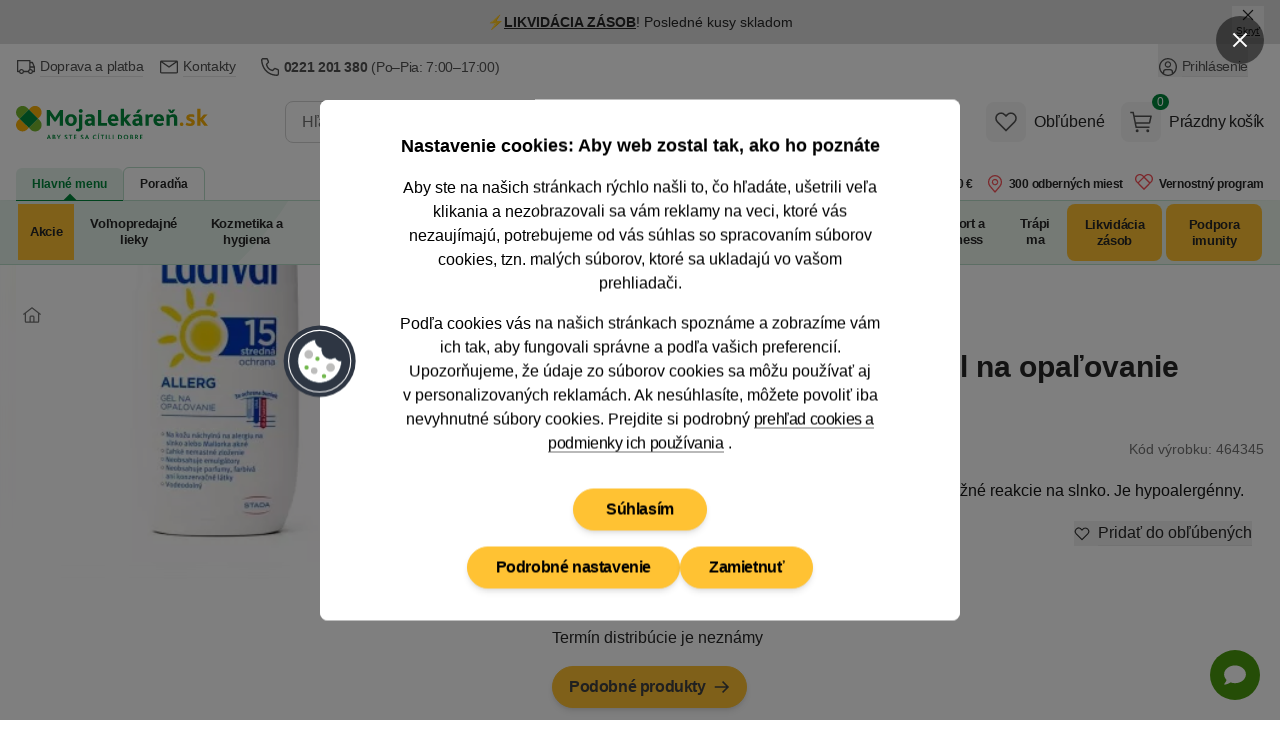

--- FILE ---
content_type: text/html; charset=utf-8
request_url: https://www.mojalekaren.sk/ladival-allerg-spf-15-gel-na-opalovanie-200-ml/
body_size: 90730
content:


<!DOCTYPE html>
<html
	lang="sk"
	class=""
>
<head>
	<meta charset="utf-8">
<title>LADIVAL ALLERG SPF 15 gél na opaľovanie 200 ml - MojaLekáreň.sk</title>

	<meta name="viewport" content="width=device-width, initial-scale=1, shrink-to-fit=no">
	<meta name="format-detection" content="telephone=no">
	<meta http-equiv="X-UA-Compatible" content="IE=11,Edge">
	<meta name="author" content="Pears Health Cyber, www.pearshealthcyber.cz">
	<meta name="msapplication-config" content="/browserconfig.xml">
	<meta name="theme-color" content="#01873b">
	<meta name="application-name" content="MojaLekáreň.sk">
	<meta name="apple-mobile-web-app-title" content="https://www.mojalekaren.sk">
	<meta property="og:site_name" content="MojaLekáreň.sk">

		<link rel="dns-prefetch" href="https://www.googletagmanager.com">
		<link rel="dns-prefetch" href="https://www.google.com">
		<link rel="dns-prefetch" href="https://www.google-analytics.com">
		<link rel="dns-prefetch" href="https://www.googleadservices.com">
		<link rel="dns-prefetch" href="https://connect.facebook.net">
		<link rel="dns-prefetch" href="https://www.facebook.com">
		<link rel="dns-prefetch" href="https://googleads.g.doubleclick.net">
		<link rel="dns-prefetch" href="https://stats.g.doubleclick.net">
		<link rel="dns-prefetch" href="https://www.google.cz">
		<link rel="preconnect" href="//www.googletagmanager.com">
		<link rel="preconnect" href="//www.google.com">
		<link rel="preconnect" href="//www.google-analytics.com">
		<link rel="preconnect" href="//www.googleadservices.com">
		<link rel="preconnect" href="//connect.facebook.net">
		<link rel="preconnect" href="//www.facebook.com">
		<link rel="preconnect" href="//googleads.g.doubleclick.net">
		<link rel="preconnect" href="//stats.g.doubleclick.net">
		<link rel="preconnect" href="//www.google.cz">
	<link rel="dns-prefetch" href="https://customize.cz">
	<link rel="dns-prefetch" href="https://mojalekarensk.vshcdn.net">
	<link rel="preconnect" href="//customize.cz">
	<link rel="preconnect" href="https://proxy.mojalekaren.sk">
	<link rel="preconnect" href="//mojalekarensk.vshcdn.net">

		<link rel="stylesheet" href="https://mojalekarensk.vshcdn.net/assets/front/public/lekarna/css/main.cff81faffd704dedfb5de4a80261bd95
.min.css">
		<link rel="stylesheet" href="https://mojalekarensk.vshcdn.net/assets/front/public/lekarna/css/mq/main.cff81faffd704dedfb5de4a80261bd95
.mobile.css">
			<link rel="stylesheet" media="screen and (min-width: 768px)" href="https://mojalekarensk.vshcdn.net/assets/front/public/lekarna/css/mq/main.cff81faffd704dedfb5de4a80261bd95
.desktop.css">

		<link rel="preload" href="https://mojalekarensk.vshcdn.net/assets/front/public/lekarna/css/tippy.cff81faffd704dedfb5de4a80261bd95
.min.css" as="style" onload="this.rel='stylesheet'">
	<link rel="preload" href="https://mojalekarensk.vshcdn.net/assets/front/public/lekarna/css/prose.cff81faffd704dedfb5de4a80261bd95
.min.css" as="style" onload="this.rel='stylesheet'">



	<link rel="preload" href="https://mojalekarensk.vshcdn.net/assets/front/images/logo-sk.svg" as="image">
	<link rel="preload" as="fetch" crossorigin href="https://customize.cz/add/?action=show&web=mojalekaren_sk&userid=&elementid=alternativy&box=alternativy&ignore_blocked=0&itemid=464345&exceptid=&recommendedid=&random=09285409&referrer=https://www.mojalekaren.sk/ladival-allerg-spf-15-gel-na-opalovanie-200-ml/&url=https://mojalekarensk.vshcdn.net&c=e34e6b5857ae9bcd088fa535a8a202a7060eb97e&dataFormat=json">

	<link rel="manifest" href="/manifest.sk.json">
	<link rel="canonical" href="https://www.mojalekaren.sk/ladival-allerg-spf-15-gel-na-opalovanie-200-ml/">
	<link rel="apple-touch-icon" sizes="180x180" href="https://mojalekarensk.vshcdn.net/assets/front/images/favicons/apple-touch-icon.png">
	<link rel="icon" type="image/png" sizes="32x32" href="https://mojalekarensk.vshcdn.net/assets/front/images/favicons/favicon-32x32.png">
	<link rel="icon" type="image/png" sizes="16x16" href="https://mojalekarensk.vshcdn.net/assets/front/images/favicons/favicon-16x16.png">
	<link rel="mask-icon" href="https://mojalekarensk.vshcdn.net/assets/front/images/favicons/safari-pinned-tab.svg" color="#01873b">


<!-- BEGIN CJ TRACKING CODE -->
<script type='text/javascript'>
	window.addEventListener('implementScriptsByConsent', (event) => {
		if (event.detail?.marketing !== true) {
			return;
		}

		if (!window.cj) window.cj = {};

		let sitePageTagData = {"enterpriseId":1552315,"pageType":"productDetail","userId":"","emailHash":""};
		const sitePageTagReferringChannel = "Direct_Navigation"
		const documentReferrer = document.referrer;

		if (documentReferrer.length === 0 || (!documentReferrer.includes('lekarna') && !documentReferrer.includes('mojalekaren'))) {
			sitePageTagData['referringChannel'] = sitePageTagReferringChannel;
		}

		cj.sitePage = sitePageTagData;

		(function(a,b,c,d){
			a="https://www.mojalekaren.sk/proxydirectory/tags/177215416608/tag.js";
			b=document;c='script';d=b.createElement(c);d.src=a;
			d.type='text/java'+c;d.async=true;
			d.id='cjapitag';
			a=b.getElementsByTagName(c)[0];a.parentNode.insertBefore(d,a)
		})();
	});
</script>
<!-- END CJ TRACKING CODE -->

	

<link rel="alternate" hreflang="sk-sk" href="https://www.mojalekaren.sk/ladival-allerg-spf-15-gel-na-opalovanie-200-ml/">
<meta name="keywords" content="LADIVAL ALLERG SPF 15 gél na opaľovanie 200 ml">
<meta name="description" content="Ideálna ochrana pre ľudí, ktorí sú náchylní na alergické kožné reakcie na slnko. Je hypoalergénny.">
<meta property="og:type" content="website">
	<meta property="og:title" content="LADIVAL ALLERG SPF 15 gél na opaľovanie 200 ml" id="open-graph-title">
	<meta property="og:description" content="Ideálna ochrana pre ľudí, ktorí sú náchylní na alergické kožné reakcie na slnko. Je hypoalergénny.">
	<meta property="og:image" content="https://mojalekarensk.vshcdn.net/upload/la/di/ladival-allerg-15lf-gel-na-op-200ml-2362945-200x200-fit.jpg">

	<meta property="og:url" content="https://www.mojalekaren.sk/ladival-allerg-spf-15-gel-na-opalovanie-200-ml/">


<meta name="robots" content="index,follow">

	

	<script>
		(() => {
			if (window.siteInformation === undefined) {
				window.siteInformation = {};
			}

			window.siteInformation = {
				'categories': ["Kozmetika a hygiena","Dermokozmetika","Dermokozmetika opaľovanie","Dermokozmetika opaľovacie krémy"],
				'section': "Store",
			};
		})();
	</script>


	<!-- Google Tag Manager (Optimized for INP) -->
	<script type="text/javascript">
	(function() {
		'use strict';

		const doc = document;
		const win = window;

		win.dataLayer = win.dataLayer || [];

		function getConsents() {
			try {
				const consents = JSON.parse(localStorage.getItem('consents') || '{}');
				return {
					adStorage: consents.marketing === 1 ? 'granted' : 'denied',
					analyticsStorage: consents.tracking === 1 ? 'granted' : 'denied'
				};
			} catch (e) {
				return { adStorage: 'denied', analyticsStorage: 'denied' };
			}
		}

		function gtag() {
			win.dataLayer.push(arguments);
		}

		const initialConsents = getConsents();
		gtag('consent', 'default', {
			'ad_storage': initialConsents.adStorage,
			'ad_user_data': initialConsents.adStorage,
			'ad_personalization': initialConsents.adStorage,
			'analytics_storage': initialConsents.analyticsStorage
		});

		function pushToDataLayer(data) {
			if (win.requestIdleCallback) {
				win.requestIdleCallback(() => {
					win.dataLayer.push(data);
				}, { timeout: 1000 });
			} else {
				setTimeout(() => win.dataLayer.push(data), 0);
			}
		}

		pushToDataLayer({
			'event': 'consent_init',
			'event_id': '1768979530381097_642584682',
			'_clear': true
		});

		pushToDataLayer({"page":{"type":"Product","title":"LADIVAL ALLERG SPF 15 gél na opaľovanie 200 ml","path":"/ladival-allerg-spf-15-gel-na-opalovanie-200-ml/","section":"Store","entity_id":460993,"categories":["Kozmetika a hygiena","Dermokozmetika","Dermokozmetika opaľovanie","Dermokozmetika opaľovacie krémy"],"product_classification":"outOfStock"},"page_view_id":"8a514074-605c-4af1-bb66-76377c0a05e1","basket_id":null,"currency":"EUR","device_type":"desktop","environment":"production","event":"page_view","event_id":"1768979530380684_1116342311","ip_address":{"enc":"fXsHV27HEoFH0+9l","iv":"kRj6XdnBbbTyypbz","tag":"fAOlRRo0+0H4eRgrjrwTYQ=="},"language":"sk","platform":"web","referrer":null,"session_id":{"enc":"G7Ka0byPKJJtxNE7DYW02qUxPZXrUz3OhczFqOui1xo=","iv":"u41kK8BjXbYZ+1U/","tag":"DCv10wBGCzKN/bJG5jYOzA=="},"site":"Mojalekaren.sk","url":"https://www.mojalekaren.sk/ladival-allerg-spf-15-gel-na-opalovanie-200-ml/","user_agent":"Mozilla/5.0 (Macintosh; Intel Mac OS X 10_15_7) AppleWebKit/537.36 (KHTML, like Gecko) Chrome/131.0.0.0 Safari/537.36; ClaudeBot/1.0; +claudebot@anthropic.com)","user":{"type":"Anonymous"},"_clear":true});

			pushToDataLayer({"event":"view_item","event_id":"1768979530306012_1455335368","ecommerce":{"products":[{"id":464345,"main_id":464345,"name":"LADIVAL ALLERG SPF 15 gél na opaľovanie 200 ml","availability":"OutOfStock","price":9.747967479674797,"price_with_tax":11.99,"tax":2.2420325203252034,"discount":0.0,"discount_percentage":0.0,"categories":["Kozmetika a hygiena","Dermokozmetika","Dermokozmetika opaľovanie","Dermokozmetika opaľovacie krémy"],"brand":"LADIVAL","producer":"STADA PHARMA CZ s.r.o.","size_unit":"ml","size_volume":200.0,"variant_id":null,"product_properties":"","tags":[]}]},"_clear":true});

		function loadGTM() {
			const script = doc.createElement('script');
			script.async = true;
			script.defer = true;
			script.src = 'https://www.googletagmanager.com/gtm.js?id=GTM-K43GHZ&l=dataLayer';

			script.onload = function() {
				win.dataLayer.push({'gtm.start': new Date().getTime(), event: 'gtm.js'});
			};

			const firstScript = doc.getElementsByTagName('script')[0];
			firstScript.parentNode.insertBefore(script, firstScript);
		}

		if (doc.readyState === 'loading') {
			doc.addEventListener('DOMContentLoaded', loadGTM, { once: true });
		} else {
			if (win.requestIdleCallback) {
				win.requestIdleCallback(loadGTM, { timeout: 2000 });
			} else {
				setTimeout(loadGTM, 100);
			}
		}

		function consentUpdate() {
			const consents = getConsents();
			gtag('consent', 'update', {
				'ad_storage': consents.adStorage,
				'ad_user_data': consents.adStorage,
				'ad_personalization': consents.adStorage,
				'analytics_storage': consents.analyticsStorage,
			});

			if (!win._consentUpdateTimeout) {
				win._consentUpdateTimeout = setTimeout(() => {
					pushToDataLayer({
						'event': 'consent_update',
						'event_id': '1768979530381102_931527978',
						'_clear': true
					});
					win._consentUpdateTimeout = null;
				}, 100);
			}
		}

		win.addEventListener('consentUpdate', consentUpdate, { passive: true });
	})();
	</script>
	<!-- End Google Tag Manager (Optimized for INP) -->

	<script type="text/plain" data-inconsent="tracking"></script>
	<script type="text/plain" data-inconsent="marketing"></script>
<script
	type="text/javascript"
>
	window.addEventListener('implementScriptsByConsent', (event) => {
		if (event.detail?.tracking !== true) {
			return;
		}

		(function(c, l, a, r, i, t, y) {
			c[a] = c[a] || function() { (c[a].q = c[a].q || []).push(arguments) };
			t = l.createElement(r); t.defer = true; t.src = "https://www.clarity.ms/tag/" + i;
			y = l.getElementsByTagName(r)[0]; y.parentNode.insertBefore(t, y);

			t.onload = function() {
				if (typeof clarity !== 'undefined') {
					clarity('start');
				}
			};
		})(window, document, "clarity", "script", "m2oi4o8wkh");
	});
</script>
</head>
<body
	data-locale="sk"
	id="top"
	x-load
	x-data="najaMakeRequest"
	data-page-view-id="8a514074-605c-4af1-bb66-76377c0a05e1"
 class="bg-white dark:bg-white">
	<div x-load x-data="gtmDataLayer()" x-bind="resolveEvents"></div>

<!-- Google Tag Manager (noscript) -->
<noscript>
	<iframe src="https://www.googletagmanager.com/ns.html?id=GTM-K43GHZ" height="0" width="0" style="display:none;visibility:hidden"></iframe>
</noscript>
<!-- End Google Tag Manager (noscript) -->
<div id="snippet-mailkitEvents-mailkit"><script type="text/javascript">
	if (typeof _mailkit === 'undefined') {
		var _mailkit = _mailkit || [];
		_mailkit.push(['setAPIID', 199709597]);
		_mailkit.push(['setDomain', "www.mojalekaren.sk"]);

	        loadLibrary('//u.mailkit.eu/js/jsapi_v2.js');
        }

        function loadLibrary(url) {
		var mailkitScript = document.createElement('script');
		mailkitScript.setAttribute('type', 'text/javascript');
		mailkitScript.setAttribute('src', url);
		mailkitScript.setAttribute('defer', 'true');

		var head = document.getElementsByTagName('head')[0];
		head.appendChild(mailkitScript);
        }
</script>

<script type="text/javascript">
	_mailkit.push(['initEvent', {
		'event_tag': "interest",
		'return_url': "https://www.mojalekaren.sk/produktovy-zoznam/?addToBasket=1",
		'language': "sk",
		'currency': "EUR",
		'decimal_separator': '.',
		'email': "",
		'first_name': null,
		'last_name': null,
		'gender': ""
	}]);
</script>

<script type="text/javascript">
	_mailkit.push(['addItem', {
		'event_tag': "interest",
		'product_id': 460993,
		'name': "LADIVAL ALLERG SPF 15 gél na opaľovanie 200 ml",
		'description': "<p>Ide&aacute;lna ochrana pre &#318;ud&iacute;, ktor&iacute; s&uacute; n&aacute;chyln&iacute; na alergick&eacute; ko&#382;n&eacute; reakcie na slnko. Je hypoalerg&eacute;nny.<\/p>",
		'price': 11.99,
		'price_orig': null,
		'item_qty': 1,
		'item_total': 11.99,
		'item_discount': -11.99,
		'item_available': "Dlhodobo nedostupný",
		'product_url': "https://www.mojalekaren.sk/ladival-allerg-spf-15-gel-na-opalovanie-200-ml/",
		'product_category': "Dermokozmetika opaľovacie krémy",
		'product_cat_url': "https://www.mojalekaren.sk/dermokozmetika-opalovacie-kremy/",
		'image_url': "https://mojalekarensk.vshcdn.net/upload/la/di/ladival-allerg-15lf-gel-na-op-200ml-2362945-1000x1000-square.jpg"
	}]);
</script>

</div>





	<dialog id="customer-data" class="inconsent-cc rounded-lg shadow-lg bg-white max-w-sm w-full">
		<div class="fixed top-0 right-0 z-60 flex items-center justify-start w-12 m-4 transform">
			<a
				class="flex items-center justify-center w-12 h-12 text-white bg-black bg-opacity-50 rounded-full focus:outline-none ajax"
				data-datalayer='&#123;&quot;event&quot;: &quot;click&quot;, &quot;event_id&quot;: &quot;1768979530382952_1453270323&quot;, &quot;click&quot;: &#123;&quot;name&quot;: &quot;Close without cookies&quot;, &quot;type&quot;: &quot;Link&quot;, &quot;area&quot;: &quot;Cookie popup&quot;, &quot;url&quot;: &quot;&quot;, &quot;text&quot;: &quot;Close without cookies&quot;}, &quot;_clear&quot;: true}'
				data-close-popup-without-cookies
				aria-label="Zavrieť popup"
			 href="/log/log/cookie-bar?type=close_">
<svg
	viewBox="0 0 100 100"
	xmlns="http://www.w3.org/2000/svg"
 class="w-4 h-4 fill-current text-white">
<path d="M87.13 5L50 42.12L12.88 5L5 12.87L42.13 50L5 87.12L12.88 95L50 57.87L87.13 95L95 87.12L57.88 50L95 12.87L87.13 5Z"></path>
</svg>
			</a>
		</div>
		<div class="fixed flex flex-col items-center justify-center w-full max-w-2xl max-h-full p-4 transform -translate-x-1/2 -translate-y-1/2 top-1/2 left-1/2 z-70">
			<div class="flex flex-col w-full max-w-4xl min-h-full bg-white rounded-lg">
				<div class="flex flex-col w-full min-h-full bg-white rounded-lg relative">
					<div class="flex-auto w-full h-auto overflow-y-auto scrolling-touch text-center">
						<div
							class="p-4 md:p-8 lg:px-20"
							data-base-content
						>
							<h3 class="mb-4 text-lg font-semibold">
								Nastavenie cookies: Aby web zostal tak, ako ho poznáte
							</h3>
							<p class="text-sm md:text-base mb-4">
								Aby ste na našich stránkach rýchlo našli to, čo hľadáte, ušetrili veľa klikania a nezobrazovali sa vám reklamy na veci, ktoré vás nezaujímajú, potrebujeme od vás súhlas so spracovaním súborov cookies, tzn. malých súborov, ktoré sa ukladajú vo vašom prehliadači.
							</p>
							<p class="text-sm md:text-base mb-6">
								Podľa cookies vás na našich stránkach spoznáme a zobrazíme vám ich tak, aby fungovali správne a podľa vašich preferencií.
								<br>
								Upozorňujeme, že údaje zo súborov cookies sa môžu používať aj v&nbsp;personalizovaných reklamách.
								Ak nesúhlasíte, môžete
								povoliť iba nevyhnutné
								súbory cookies. Prejdite si podrobný
								<a
									href="/pouzivanie-cookies/"
									class="group"
								>
									<span class="tracking-tight border-b border-gray-500 group-hover:border-transparent">prehľad cookies a podmienky ich používania</span>
								</a>.
							</p>
							<div class="sticky bottom-0 bg-white pt-2 sm:justify-center flex flex-col gap-2 sm:flex-row items-center flex-wrap">
								<div class="order-2">
									
									<button
										data-datalayer='&#123;&quot;event&quot;: &quot;click&quot;, &quot;event_id&quot;: &quot;1768979530383740_1037414053&quot;, &quot;click&quot;: &#123;&quot;name&quot;: &quot;Podrobn\u00e9 nastavenie&quot;, &quot;type&quot;: &quot;Link&quot;, &quot;area&quot;: &quot;Cookie popup&quot;, &quot;url&quot;: &quot;&quot;, &quot;text&quot;: &quot;Podrobn\u00e9 nastavenie&quot;}, &quot;_clear&quot;: true}'
										data-show-settings
									 class="btn inconsent-show-popup btn-secondary">
										Podrobné nastavenie
									</button>
								</div>
								<div class="order-3 sm:order-2">
									
									<a
										data-datalayer='&#123;&quot;event&quot;: &quot;click&quot;, &quot;event_id&quot;: &quot;1768979530383885_1319260456&quot;, &quot;click&quot;: &#123;&quot;name&quot;: &quot;Zamietnu\u0165&quot;, &quot;type&quot;: &quot;Link&quot;, &quot;area&quot;: &quot;Cookie popup&quot;, &quot;url&quot;: &quot;&quot;, &quot;text&quot;: &quot;Zamietnu\u0165&quot;}, &quot;_clear&quot;: true}'
										data-close-popup
									 href="/log/log/cookie-bar?type=clickAdvancedRejectAll_" class="btn inconsent-btn inconsent-disallow-all-close ajax btn-secondary">
											Zamietnuť
									</a>
								</div>
								<div class="order-1 w-full mb-4">
									
									<a
										class="btn btn-secondary sm:px-8 lg:mx-0 inconsent-btn inconsent-allow-all-close ajax"
										data-datalayer='&#123;&quot;event&quot;: &quot;click&quot;, &quot;event_id&quot;: &quot;1768979530384058_1006586418&quot;, &quot;click&quot;: &#123;&quot;name&quot;: &quot;S\u00fahlas\u00edm&quot;, &quot;type&quot;: &quot;Link&quot;, &quot;area&quot;: &quot;Cookie popup&quot;, &quot;url&quot;: &quot;&quot;, &quot;text&quot;: &quot;S\u00fahlas\u00edm&quot;}, &quot;_clear&quot;: true}'
										data-close-popup
									 href="/log/log/cookie-bar?type=clickMainAgree_">
											Súhlasím
									</a>
								</div>
								<div id="cookieBarLogDisplayMain"></div>
							</div>
						</div>
						<div
							data-settings
							class="text-left hidden"
						>
							<div class="p-4 md:px-8 border-b">
								<img
									src="https://mojalekarensk.vshcdn.net/assets/front/images/logo-sk.svg"
									alt="MojaLekáreň.sk"
									width="120"
									height="40"
									class="w-28 text-transparent"
									loading="eager"
							>
							</div>
							<div class="p-4 md:px-12" data-expandeble-boxes>
								<h3 class="text-md font-bold mb-2">
									Cookie - Nastavenie
								</h3>
								<p class="mb-4 text-xs">
									Tu máte možnosť prispôsobiť súbory cookie podľa kategórií, v súlade s vlastnými preferenciami.
								</p>
								<div
									class="relative expandable-section"
									data-section="technical"
								>
									<div class="md:flex md:justify-between md:items-center mb-2">
										<h3 class="text-md font-bold">
											Technické – aby naše stránky mohli fungovať
										</h3>
										<span class="text-green-500 font-semibold text-xs">
											Vždy aktívne
										</span>
									</div>
									<p class="text-xs mb-8 h-8 overflow-hidden md:h-auto expandable-text">
										Tieto cookies sú nevyhnutné kvôli správnemu fungovaniu, bezpečnosti, riadnemu zobrazovaniu na počítači alebo na mobile, uchovávanie produktov v košíku, fungujúcemu vyplňovaniu či odosielaniu formulárov a podobne. Technické cookies nie je možné vypnúť, bez nich by naše stránky nefungovali správne.
									</p>
									<span class="py-2 cursor-pointer absolute -bottom-7 right-0 text-sm md:hidden toggle-expand">
										<span class="border-b border-green-500 hover:border-transparent text-green-500 show-more">
											Zobraziť viac
										</span>
										<span class="border-b border-green-500 hover:border-transparent text-green-500 hidden show-less">
											Zobraziť menej
										</span>
									</span>
									<div class="absolute w-full h-4 bottom-0 bg-gradient-to-t from-white md:hidden gradient-overlay"></div>
								</div>
								<div
									class="relative expandable-section"
									data-section="statistics"
								>
									<div>
										<h3 class="text-md font-bold mb-2">
											Štatistické – aby sme vedeli, čo zlepšiť
										</h3>
										<div class="mb-4">
											<button
												class="text-sm mr-2 font-semibold bg-gray-100 hover:bg-green-500 hover:text-white rounded-full shadow-md focus:outline-none py-2 px-7 tracking-inconsent-button-agree disabled:bg-green-500 disabled:text-white disabled:hover:bg-green-500"
												onclick="cookieOptions.stats = 1"
											>
												Súhlasím
											</button>
											<button
												class="text-sm font-semibold bg-gray-100 hover:bg-red-500 hover:text-white rounded-full shadow-md focus:outline-none py-2 px-7 tracking-inconsent-button-disagree disabled:bg-red-500 disabled:hover:bg-red-500 disabled:text-white"
												onclick="cookieOptions.stats = 0"
											>
												Nesúhlasím
											</button>
										</div>
									</div>
									<p class="text-xs mb-8 expandable-text overflow-hidden h-8 md:h-auto">
										Čím viac ľudí má štatistické cookies zapnuté, tým lepšie môžeme naše stránky vyladiť. Napríklad tak, že veľmi navštevované časti stránok presunieme hneď na hlavnú stránku a ušetríme tak hľadanie našim návštevníkom. Vďaka nim sme schopní zistiť odkiaľ k nám ľudia prichádzajú, na čo klikajú, ako dlho u nás zostávajú a pod. Všetky informácie, ktoré súbory cookie zhromažďujú, sú súhrnné a anonymné. Spracovanie štatistických cookies je našim oprávneným záujmom. Proti tomuto spracovaniu tu môžete uplatniť námietku a zastaviť ich spracovanie.
									</p>
									<span class="py-2 cursor-pointer absolute -bottom-7 right-0 text-sm md:hidden toggle-expand">
										<span class="border-b border-green-500 hover:border-transparent text-green-500 show-more">
											Zobraziť viac
										</span>
										<span class="border-b border-green-500 hover:border-transparent text-green-500 hidden show-less"
										>
											Zobraziť menej
										</span>
									</span>
									<div class="absolute w-full h-4 bottom-0 bg-gradient-to-t from-white md:hidden gradient-overlay"></div>
								</div>
								<div
									class="relative expandable-section"
									data-section="marketing"
								>
									<div>
										<h3 class="text-md font-bold mb-2">
											Marketingové – aby sa vám nezobrazovali nezaujímavé reklamy
										</h3>
										<div class="mb-4">
											<button
												class="text-sm mr-2 font-semibold bg-gray-100 hover:bg-green-500 hover:text-white rounded-full shadow-md focus:outline-none py-2 px-7 marketing-inconsent-button-agree disabled:bg-green-500 disabled:text-white disabled:hover:bg-green-500"
												onclick="cookieOptions.marketing = 1"
											>
												Súhlasím
											</button>
											<button
												class="text-sm font-semibold bg-gray-100 hover:bg-red-500 hover:text-white rounded-full shadow-md focus:outline-none py-2 px-7 marketing-inconsent-button-disagree disabled:bg-red-500 disabled:hover:bg-red-500 disabled:text-white"
												onclick="cookieOptions.marketing = 0"
											>
												Nesúhlasím
											</button>
										</div>
									</div>
									<p class="text-xs mb-8 h-8 overflow-hidden md:h-auto expandable-text">
										Marketingové – aby sa vám nezobrazovali nezaujímavé reklamy Vďaka marketingovým cookies tretích strán vám môžeme pripomenúť ponuky, ktoré ste si prezerali na našich stránkach, aj inde na internete: na Facebooku, alebo napríklad na Google. Keď tieto cookies zakážete, reklám bude stále rovnako. Avšak na veci, ktoré vás nezaujímajú. Na dosiahnutie tohto účelu môže dochádzať k profilovaniu. Údaje zo súborov cookies sa môžu používať v personalizovaných reklamách. Tieto cookies spracovávame na základe vášho súhlasu.
									</p>
									<span class="py-2 cursor-pointer absolute -bottom-7 right-0 text-sm md:hidden toggle-expand">
										<span class="border-b border-green-500 hover:border-transparent text-green-500 show-more">
											Zobraziť viac
										</span>
										<span class="border-b border-green-500 hover:border-transparent text-green-500 hidden show-less">
											Zobraziť menej
										</span>
									</span>
									<div class="absolute w-full h-4 bottom-0 bg-gradient-to-t from-white md:hidden gradient-overlay"></div>
								</div>
								<div>
									<p class="text-xs mb-2 h-auto">
										Ak ste súhlasili so súbormi cookie na Heureka.sk, zdieľame informácie o vašej návšteve nášho e-shopu so spoločnosťou Heureka v režime spoločnej správy.
									</p>
									<p class="text-xs mb-2 h-auto">
										<a href="/pouzivanie-cookies/">
											<span class="tracking-tight border-b border-gray-500 group-hover:border-transparent">
												Podrobný prehľad cookies a podmienky ich používania
											</span>
										</a>
									</p>
								</div>
							</div>
							<div class="sticky bottom-0 bg-white flex flex-wrap gap-2 border-t p-4 md:px-12 gap-2">
								<a
									class="text-sm font-semibold bg-green-500 hover:bg-green-600 text-white rounded-full shadow-md focus:outline-none py-2 px-7 inconsent-btn inconsent-allow-all-close ajax"
									data-close-popup
								 href="/log/log/cookie-bar?type=clickAdvancedAgreeAll_">
										Prijať všetko
								</a>
								<a
									onclick="this.href = this.href + '&agreeWith=' + JSON.stringify(cookieOptions);"
									data-close-popup
								 href="/log/log/cookie-bar?type=clickAdvancedSave_" class="text-sm hover:text-white rounded-full shadow-md focus:outline-none py-2 px-7 disabled:opacity-50 disabled:hover:bg-gray-100 disabled:hover:text-gray-800 text-gray-800 inconsent-btn inconsent-save ajax bg-gray-100 hover:bg-green-500">
										Uložiť
								</a>
								<a
									class="text-sm bg-gray-100 hover:bg-red-500 hover:text-white rounded-full shadow-md focus:outline-none py-2 px-7 inconsent-btn inconsent-disallow-all-close ajax"
									data-close-popup
								 href="/log/log/cookie-bar?type=clickAdvancedRejectAll_">
										Zamietnuť
								</a>
							</div>
							<div id="cookieBarLogDisplayAdvanced"></div>
						</div>
<svg
	viewBox="0 0 100 100"
	xmlns="http://www.w3.org/2000/svg"
 class="w-20 h-20 absolute left-0 top-1/2 transform -translate-x-1/2 -translate-y-1/2 hidden md:block">
<g>
	<circle fill="#2E3643" cx="49.571" cy="50.572" r="45"></circle>
	<circle fill="#FFFFFF" cx="49.571" cy="50.571" r="39.545"></circle>
	<circle fill="#2E3643" cx="49.571" cy="50.571" r="38.182"></circle>
	<g>
		<path fill="#FFFFFF" d="M76.844,50.435v0.136c0,15.063-12.21,27.272-27.272,27.272s-27.272-12.21-27.272-27.272 c0-13.206,9.387-24.221,21.854-26.735c-0.45,5.181,3.33,9.768,8.501,10.317c-1.539,5.825,1.936,11.795,7.76,13.333 c2.952,0.781,6.099,0.287,8.672-1.361C70.255,49.278,73.548,51.107,76.844,50.435z"></path>
		<path fill="#33404F" d="M49.571,78.211c-15.24,0-27.64-12.399-27.64-27.64c0-13.111,9.314-24.507,22.148-27.095l0.48-0.097 l-0.042,0.488c-0.429,4.946,3.237,9.396,8.173,9.921l0.426,0.045l-0.108,0.414c-1.486,5.619,1.879,11.399,7.497,12.884 c2.834,0.749,5.916,0.263,8.381-1.315l0.383-0.246l0.159,0.427c0.936,2.517,3.365,4.208,6.047,4.208 c0.433,0,0.867-0.044,1.295-0.131l0.44-0.089v0.586C77.211,65.812,64.812,78.211,49.571,78.211z M43.756,24.295 c-12.249,2.7-21.09,13.673-21.09,26.276c0,14.836,12.069,26.905,26.905,26.905c14.735,0,26.743-11.907,26.903-26.606 c-3.159,0.448-6.288-1.329-7.566-4.206c-2.566,1.507-5.703,1.942-8.589,1.177c-5.877-1.552-9.447-7.495-8.121-13.376 C47.241,33.724,43.573,29.297,43.756,24.295z"></path>
	</g>
	<circle fill="#BDBDBC" cx="35.935" cy="42.39" r="5.455"></circle>
	<circle fill="#BDBDBC" cx="42.753" cy="62.844" r="4.091"></circle>
	<circle fill="#BDBDBC" cx="63.208" cy="58.753" r="5.455"></circle>
	<circle fill="#72B84D" cx="46.844" cy="47.844" r="2.728"></circle>
	<circle fill="#72B84D" cx="55.025" cy="69.663" r="2.727"></circle>
	<circle fill="#72B84D" cx="33.208" cy="58.753" r="2.728"></circle>
</g>
</svg>
					</div>
				</div>
			</div>
		</div>
	</dialog>
<script src="https://mojalekarensk.vshcdn.net/assets/front/js/lekarna/cookies/inconsent5.js" defer></script>
<script>
	let cookieOptions = { stats: null, marketing: null };
	let currentTime = new Date().getTime();
	if (currentTime > parseInt(localStorage.getItem('expirationTime'))) {
		localStorage.removeItem('withoutCookies');
		localStorage.removeItem('expirationTime');
	}

	document.addEventListener('DOMContentLoaded', () => {
		const popup = document.getElementById('customer-data');
		const showPopup =  popup.dataset.show ;
		const openButtons = document.querySelectorAll('[data-open-popup]');
		const closeButtons = document.querySelectorAll('[data-close-popup]');
		const closeSettingsButton = document.querySelector('[data-close-settings]');
		const closeWithoutCookiesButton = document.querySelector('[data-close-popup-without-cookies]');
		const baseContent = document.querySelector('[data-base-content]');
		const settingsContent = document.querySelector('[data-settings]');
		const showSettingsButton = document.querySelector('[data-show-settings]');
		const expandebleBoxes = document.querySelector('[data-expandeble-boxes]');

		const getConsent = () => {
			const consentsLocalStorage = localStorage.getItem('consents');
			const consents = consentsLocalStorage === null ? undefined : JSON.parse(consentsLocalStorage);

			return {
				marketing: consents?.marketing === 1,
				tracking: consents?.tracking === 1,
				system: consents?.system === 1
			};
		};

		window.dispatchEvent(
			new CustomEvent('implementScriptsByConsent', { detail: getConsent() })
		);

		const dispatchEvents = () => {
			window.dispatchEvent(
				new CustomEvent('implementScriptsByConsent', { detail: getConsent() })
			);
			window.dispatchEvent(
				new CustomEvent('consentUpdate', { detail: {} })
			);
		}

		const openModal = () => {
			document.body.classList.add('overflow-hidden');
			document.body.style.paddingRight = this.scrollbarWidth + 'px';
		}

		const closeModal = () => {
			document.body.classList.remove('overflow-hidden');
			document.body.style.removeProperty('padding');
			dispatchEvents();
		}

		const setExpirationTime = () => {
			localStorage.setItem('withoutCookies', 'true');
			let expirationTime = new Date().getTime() + 24 * 60 * 60 * 1000; // 1 day
			localStorage.setItem('expirationTime', expirationTime);
		}

		const createLogImage = (containerId, src) => {
			const container = document.getElementById(containerId);
			if (!container) return;

			container.innerHTML = '';
			const img = document.createElement('img');
			img.src = src;
			img.alt = 'pixel';
			img.loading = 'lazy';
			img.width = 1;
			img.height = 1;
			container.appendChild(img);
		}

		const openSettings = () => {
				settingsContent.style.display = 'block';
				baseContent.style.display = 'none';
			createLogImage('cookieBarLogDisplayAdvanced', "/log/log/cookie-bar?type=displayAdvanced");
		}

		if (showPopup) {
				popup.showModal();

			createLogImage('cookieBarLogDisplayMain', "/log/log/cookie-bar?type=displayMain");
		}

		if (openButtons) {
			openButtons.forEach(button => {
				button.addEventListener('click', () => {
						popup.showModal();
						openModal();
					openSettings();
				});
			});
		}

		closeWithoutCookiesButton?.addEventListener('click', () => {
			popup.close();
			closeModal();
			setExpirationTime();
		});

		closeSettingsButton?.addEventListener('click', () => {
			settingsContent.close();
			closeModal();
		});

		closeButtons.forEach(button => {
			button.addEventListener('click', () => {
					popup.close();
				closeModal();
			});
		});

		showSettingsButton.addEventListener('click', () => {
				settingsContent.style.display = 'block';
				baseContent.style.display = 'none';
			createLogImage('cookieBarLogDisplayAdvanced', "/log/log/cookie-bar?type=displayAdvanced");
		});

		expandebleBoxes.addEventListener('click', (event) => {
			if (event.target.closest('.toggle-expand')) {
				const section = event.target.closest('.expandable-section');
				if (!section) return;

				const text = section.querySelector('.expandable-text');
				const showMore = section.querySelector('.show-more');
				const showLess = section.querySelector('.show-less');
				const gradientOverlay = section.querySelector('.gradient-overlay');

				const isExpanded = text.classList.contains('h-auto');

				if (isExpanded) {
					text.classList.remove('h-auto');
					text.classList.add('h-8', 'pb-2', 'overflow-hidden');
					showMore.classList.remove('hidden');
					showLess.classList.add('hidden');
					gradientOverlay.classList.remove('hidden');
				} else {
					text.classList.add('h-auto');
					text.classList.remove('h-8', 'pb-2', 'overflow-hidden');
					showMore.classList.add('hidden');
					showLess.classList.remove('hidden');
					gradientOverlay.classList.add('hidden');
				}
			}
		});
	});
</script>


	<div
		class="absolute inset-0 hidden 2xl:block h-1"
		x-data="{
			contentPosition: null,
			lateralPosition() {
				this.contentPosition = document.querySelector('.order-4').offsetTop;
			}
		}"
		x-init="lateralPosition"
		x-cloak="hidden"
	>
		<div
			class="container relative"
			:style="'top:' + contentPosition + 'px'"
		>
			<div
				x-load
				x-data="scrollingBanner"
				@resize.window.debounce.500="initScroll()"
				class="mx-[-1rem] transition-all duration-200"
			>
			</div>
		</div>
	</div>
	<div
		class="absolute inset-0 hidden 2xl:block h-1"
		x-data="{
			contentPosition: null,
			lateralPosition() {
				this.contentPosition = document.querySelector('.order-4').offsetTop;
			}
		}"
		x-init="lateralPosition"
		x-cloak="hidden"
	>
		<div
			class="container relative"
			:style="'top:' + contentPosition + 'px'"
		>
		</div>
	</div>

		<div id="fb-root"></div>


<div
		x-data="{ zIndex: 'z-30' }"
		:class="zIndex"
		@z-index-30.window="zIndex = 'z-30'"
		@z-index-50.window="zIndex = 'z-50'"
 class="order-1 w-full print:hidden hover:lg:z-60">

<div
	x-load
	x-data="topbarSlider(
		{
			firstSlideInterval: 6000,
			slides: [
					{
						'id': 1,
						'slideTime': 6
					},
					{
						'id': 2,
						'slideTime': 11
					},
					{
						'id': 3,
						'slideTime': 6
					},
			],
			openedBar: true,
			closeBannersUrl: '/?do=banner-infobarClose&amp;banner-hashes%5B1%5D=8c91611a0fa0439500ba2780added0aea3777cb7&amp;banner-hashes%5B2%5D=a05b480212739e55d90d04b3fa4425f2b5f0beee&amp;banner-hashes%5B3%5D=c6017a0813b6e7db179d9fd95437a56f077e850a',
			closeSlideIds: [1,2,3]
		}
	)"
	x-ref="topbarSlider"
	:class=" ! openedBar ? 'scale-y-0 h-0' : ''"
	class="grid grid-cols-1 grid-rows-1 w-full overflow-hidden transform origin-top transition"
	@resolve-skip-hidden-slide.window="if (window.getComputedStyle($event.detail).display === 'none') { nextSlide(); }"
>
		<div
			:class="[activeSlide === 1 ? '!scale-y-100 !opacity-100' : 'scale-y-0 pointer-events-none select-none']"
			x-init="
				if (activeSlide === 1) {
					$dispatch('resolve-skip-hidden-slide', $el)
				}
				$watch('activeSlide', value => { if (value === 1) { $dispatch('resolve-skip-hidden-slide', $el) } })
			"
			x-bind:inert="activeSlide !== 1"
			x-ref="slide1"
			data-banner-impression='{ "action": "impression", "banners": [{ "id": 21785 }] }'
			x-intersect.once.margin.-30px="$dispatch('send-statistics-217851', { eventData: $el.dataset.bannerImpression, hidePageLoadingOnAfterFetch: true, disablePageLoading: false })"
		 class="w-full h-full shrink-0 transition-all transition duration-300 ease-in-out transform origin-top row-start-1 row-end-1 col-start-1 col-end-1">
			<div
				x-data="{ showBar1: true}"
				x-show="showBar1"
				@set-show-bar-1.window="showBar1 = $event.detail"
				class="h-full"
			>
					<div
						class="global-header offer h-full flex w-full items-center justify-center"
						style="background-color: #dedede"
					>
						<div class="container relative pl-4 pr-9 sm:pl-9 p-3 text-sm text-center">
							<div
								x-data='dataStatistics({
									"url": "/non-static/logger/app-logger/banner-json-tracking/",
									"pageData": {
										"banners": [
											{
												"id": 21785
											}
										]
									},
									"initData": {
										"action": "clickthrought"
									}
								})'
								x-bind="resolveEvents"
								@send-statistics-21785.window="sendStatistics($event)"
								@click="if($event.target.tagName === 'A') sendStatistics()"
							>
								<span class="inline-block md:hidden">⚡<a href="https://www.mojalekaren.sk/vypredaj-sale/?horni-pruh=&amp;idx=ni"><strong>LIKVIDÁCIA ZÁSOB</strong></a>! Posledné kusy skladom</span>
								<span class="hidden md:block">⚡<a href="https://www.mojalekaren.sk/vypredaj-sale/?horni-pruh=&amp;idx=ni"><strong>LIKVIDÁCIA ZÁSOB</strong></a>! Posledné kusy skladom</span>
							</div>

							<button
								type="button"
								class="inline-flex flex-wrap items-center !no-underline w-8 h-8 justify-center absolute right-0 lg:right-4 top-1/2 -translate-y-1/2 group leading-none"
								:tabindex="activeSlide !== 1 ? -1 : 0"
								title="Skryť"
								@click.prevent="handleClose()"
							>
								<svg
	viewBox="0 0 100 100"
	xmlns="http://www.w3.org/2000/svg"
 class="w-3 h-3 fill-current group-hover:opacity-80">
<path d="M87.13 5L50 42.12L12.88 5L5 12.87L42.13 50L5 87.12L12.88 95L50 57.87L87.13 95L95 87.12L57.88 50L95 12.87L87.13 5Z"></path>
</svg>

								<span class="text-xxs underline group-hover:no-underline">Skryť</span>
							</button>
						</div>
					</div>
			</div>
			<div
				x-data='dataStatistics({
					"url": "/non-static/logger/app-logger/banner-json-tracking/",
					"pageData": {
						"banners": [
							{
								"id": 21785
							}
						]
					},
					"initData": {
						"action": "impression"
					}
				})'
				x-bind="resolveEvents"
				@send-statistics-217851.window="sendStatistics($event)"
			></div>
		</div>
		<div
			:class="[activeSlide === 2 ? '!scale-y-100 !opacity-100' : 'scale-y-0 pointer-events-none select-none']"
			x-init="
				if (activeSlide === 2) {
					$dispatch('resolve-skip-hidden-slide', $el)
				}
				$watch('activeSlide', value => { if (value === 2) { $dispatch('resolve-skip-hidden-slide', $el) } })
			"
			x-bind:inert="activeSlide !== 2"
			x-ref="slide2"
			data-banner-impression='{ "action": "impression", "banners": [{ "id": 21793 }] }'
			x-intersect.once.margin.-30px="$dispatch('send-statistics-217932', { eventData: $el.dataset.bannerImpression, hidePageLoadingOnAfterFetch: true, disablePageLoading: false })"
		 class="w-full h-full shrink-0 transition-all transition duration-300 ease-in-out transform origin-top row-start-1 row-end-1 col-start-1 col-end-1 opacity-0 scale-y-0">
			<div
				x-data="{ showBar2: true}"
				x-show="showBar2"
				@set-show-bar-2.window="showBar2 = $event.detail"
				class="h-full"
			>
					<div
						class="global-header offer h-full flex w-full items-center justify-center"
						style="background-color: #dedede"
					>
						<div class="container relative pl-4 pr-9 sm:pl-9 p-3 text-sm text-center">
							<div
								x-data='dataStatistics({
									"url": "/non-static/logger/app-logger/banner-json-tracking/",
									"pageData": {
										"banners": [
											{
												"id": 21793
											}
										]
									},
									"initData": {
										"action": "clickthrought"
									}
								})'
								x-bind="resolveEvents"
								@send-statistics-21793.window="sendStatistics($event)"
								@click="if($event.target.tagName === 'A') sendStatistics()"
							>
								<span class="inline-block md:hidden">👉 Len v našej <a href="https://www.mojalekaren.sk/aplikacia/?horni-pruh=&amp;idx=ni"><strong>aplikácii</strong></a>! S kódom <strong>APPDOPRAVASK</strong> získate <strong>dopravu zadarmo </strong>pri nákupe nad <strong>30 €</strong> 🚚</span>
								<span class="hidden md:block">👉 Len v našej <a href="https://www.mojalekaren.sk/aplikacia/?horni-pruh=&amp;idx=ni"><strong>aplikácii</strong></a>! S kódom <strong>APPDOPRAVASK</strong> získate <strong>dopravu zadarmo </strong>pri nákupe nad <strong>30 €</strong> 🚚</span>
							</div>

							<button
								type="button"
								class="inline-flex flex-wrap items-center !no-underline w-8 h-8 justify-center absolute right-0 lg:right-4 top-1/2 -translate-y-1/2 group leading-none"
								:tabindex="activeSlide !== 2 ? -1 : 0"
								title="Skryť"
								@click.prevent="handleClose()"
							>
								<svg
	viewBox="0 0 100 100"
	xmlns="http://www.w3.org/2000/svg"
 class="w-3 h-3 fill-current group-hover:opacity-80">
<path d="M87.13 5L50 42.12L12.88 5L5 12.87L42.13 50L5 87.12L12.88 95L50 57.87L87.13 95L95 87.12L57.88 50L95 12.87L87.13 5Z"></path>
</svg>

								<span class="text-xxs underline group-hover:no-underline">Skryť</span>
							</button>
						</div>
					</div>
			</div>
			<div
				x-data='dataStatistics({
					"url": "/non-static/logger/app-logger/banner-json-tracking/",
					"pageData": {
						"banners": [
							{
								"id": 21793
							}
						]
					},
					"initData": {
						"action": "impression"
					}
				})'
				x-bind="resolveEvents"
				@send-statistics-217932.window="sendStatistics($event)"
			></div>
		</div>
		<div
			:class="[activeSlide === 3 ? '!scale-y-100 !opacity-100' : 'scale-y-0 pointer-events-none select-none']"
			x-init="
				if (activeSlide === 3) {
					$dispatch('resolve-skip-hidden-slide', $el)
				}
				$watch('activeSlide', value => { if (value === 3) { $dispatch('resolve-skip-hidden-slide', $el) } })
			"
			x-bind:inert="activeSlide !== 3"
			x-ref="slide3"
			data-banner-impression='{ "action": "impression", "banners": [{ "id": 21786 }] }'
			x-intersect.once.margin.-30px="$dispatch('send-statistics-217863', { eventData: $el.dataset.bannerImpression, hidePageLoadingOnAfterFetch: true, disablePageLoading: false })"
		 class="w-full h-full shrink-0 transition-all transition duration-300 ease-in-out transform origin-top row-start-1 row-end-1 col-start-1 col-end-1 opacity-0 scale-y-0">
			<div
				x-data="{ showBar3: true}"
				x-show="showBar3"
				@set-show-bar-3.window="showBar3 = $event.detail"
				class="h-full"
			>
					<div
						class="global-header offer h-full flex w-full items-center justify-center"
						style="background-color: #dedede"
					>
						<div class="container relative pl-4 pr-9 sm:pl-9 p-3 text-sm text-center">
							<div
								x-data='dataStatistics({
									"url": "/non-static/logger/app-logger/banner-json-tracking/",
									"pageData": {
										"banners": [
											{
												"id": 21786
											}
										]
									},
									"initData": {
										"action": "clickthrought"
									}
								})'
								x-bind="resolveEvents"
								@send-statistics-21786.window="sendStatistics($event)"
								@click="if($event.target.tagName === 'A') sendStatistics()"
							>
								<span class="inline-block md:hidden">Podporte <strong><a href="https://www.mojalekaren.sk/vyzivove-doplnky-imunita/akcne-ponuky/?horni-pruh=&amp;idx=ni">IMUNITU A ZDRAVIE</a></strong> celej vašej rodiny! 🌿💪</span>
								<span class="hidden md:block">Podporte <strong><a href="https://www.mojalekaren.sk/vyzivove-doplnky-imunita/akcne-ponuky/?horni-pruh=&amp;idx=ni">IMUNITU A ZDRAVIE</a></strong> celej vašej rodiny! 🌿💪</span>
							</div>

							<button
								type="button"
								class="inline-flex flex-wrap items-center !no-underline w-8 h-8 justify-center absolute right-0 lg:right-4 top-1/2 -translate-y-1/2 group leading-none"
								:tabindex="activeSlide !== 3 ? -1 : 0"
								title="Skryť"
								@click.prevent="handleClose()"
							>
								<svg
	viewBox="0 0 100 100"
	xmlns="http://www.w3.org/2000/svg"
 class="w-3 h-3 fill-current group-hover:opacity-80">
<path d="M87.13 5L50 42.12L12.88 5L5 12.87L42.13 50L5 87.12L12.88 95L50 57.87L87.13 95L95 87.12L57.88 50L95 12.87L87.13 5Z"></path>
</svg>

								<span class="text-xxs underline group-hover:no-underline">Skryť</span>
							</button>
						</div>
					</div>
			</div>
			<div
				x-data='dataStatistics({
					"url": "/non-static/logger/app-logger/banner-json-tracking/",
					"pageData": {
						"banners": [
							{
								"id": 21786
							}
						]
					},
					"initData": {
						"action": "impression"
					}
				})'
				x-bind="resolveEvents"
				@send-statistics-217863.window="sendStatistics($event)"
			></div>
		</div>
</div>
	<div class="w-full bg-white">
		<div class="container flex flex-col w-full lg:flex-row">
<div class="flex-wrap items-center justify-center hidden text-sm text-gray-600 md:pb-0 lg:justify-start sm:flex lg:flex-auto">
	
	
	<a
		href="/doprava-a-platba/"
		class="inline-flex items-center pt-2 mx-2 md:mr-4 md:ml-0 md:pt-3 group"
		data-datalayer='&#123;&quot;event&quot;: &quot;click&quot;, &quot;event_id&quot;: &quot;1768894060093230_146313522&quot;, &quot;click&quot;: &#123;&quot;name&quot;: &quot;Doprava a platba&quot;, &quot;type&quot;: &quot;Link&quot;, &quot;area&quot;: &quot;Header menu&quot;, &quot;url&quot;: &quot;\/doprava-a-platba\/&quot;, &quot;text&quot;: &quot;Doprava a platba&quot;}, &quot;_clear&quot;: true}'
		@click="$dispatch('gtm-click', { gtmData: event.currentTarget.dataset.datalayer });"
		x-data=""
	>
		<img
			src="https://mojalekarensk.vshcdn.net/assets/front/images/icons/truck.svg"
			alt=""
			loading="lazy"
			class="w-5 h-5 mr-1"
	>
		<span class="tracking-tight border-b border-gray-200 group-hover:border-transparent">
			Doprava a platba
		</span>
	</a>


	
	
	<a
		href="/kontakty/"
		class="inline-flex items-center pt-2 mx-2 md:mr-4 md:ml-0 md:pt-3 group"
		data-datalayer='&#123;&quot;event&quot;: &quot;click&quot;, &quot;event_id&quot;: &quot;1768894060093667_2047545946&quot;, &quot;click&quot;: &#123;&quot;name&quot;: &quot;Kontakty&quot;, &quot;type&quot;: &quot;Link&quot;, &quot;area&quot;: &quot;Header menu&quot;, &quot;url&quot;: &quot;\/kontakty\/&quot;, &quot;text&quot;: &quot;Kontakty&quot;}, &quot;_clear&quot;: true}'
		@click="$dispatch('gtm-click', { gtmData: event.currentTarget.dataset.datalayer });"
		x-data=""
	>
		<img
			src="https://mojalekarensk.vshcdn.net/assets/front/images/icons/envelope.svg"
			alt=""
			loading="lazy"
			class="w-5 h-5 mr-1"
	>
		<span class="tracking-tight border-b border-gray-200 group-hover:border-transparent">
			Kontakty
		</span>
	</a>

	<span class="inline-flex pt-2 mx-2 tracking-tight md:pt-3 md:mr-4">
		
		
		<a
			href="tel:+421221201380"
			class="inline-flex items-center mr-1"
			data-datalayer='&#123;&quot;event&quot;: &quot;click&quot;, &quot;event_id&quot;: &quot;1768894060093793_1419410152&quot;, &quot;click&quot;: &#123;&quot;name&quot;: &quot;0221 201 380&quot;, &quot;type&quot;: &quot;Link&quot;, &quot;area&quot;: &quot;Header menu&quot;, &quot;url&quot;: &quot;tel:+421221201380&quot;, &quot;text&quot;: &quot;0221 201 380&quot;}, &quot;_clear&quot;: true}'
			@click="$dispatch('gtm-click', { gtmData: event.currentTarget.dataset.datalayer });"
			x-data=""
		>
			<img
				src="https://mojalekarensk.vshcdn.net/assets/front/images/icons/phone.svg"
				alt=""
				loading="lazy"
				class="w-5 h-5 mr-1"
		>
			<span>
				<span class="font-semibold">
					0221 201 380
				</span>
			</span>
		</a>
		<span>
			(Po–Pia: 7:00–17:00)
		</span>
	</span>
</div>


<div class="shrink-0 text-gray-600 lg:flex md:justify-end relative">
		
		
		<button
			class="flex items-center pt-2 text-sm md:mr-4 group md:pt-3 hidden lg:flex"
			rel="nofollow"
			data-datalayer='&#123;&quot;event&quot;: &quot;click&quot;, &quot;event_id&quot;: &quot;1768979530388964_444102535&quot;, &quot;click&quot;: &#123;&quot;name&quot;: &quot;User menu login item&quot;, &quot;type&quot;: &quot;Link&quot;, &quot;area&quot;: &quot;Header menu&quot;, &quot;url&quot;: &quot;\/prihlasit-sa\/&quot;, &quot;text&quot;: &quot;Prihl\u00e1senie&quot;}, &quot;_clear&quot;: true}'
			@click="$dispatch('gtm-click', { gtmData: event.currentTarget.dataset.datalayer }); $dispatch('show-modal', { modalId: 'login-form-popup' });"
		>
			<img
				src="https://mojalekarensk.vshcdn.net/assets/front/images/icons/user.svg"
				alt=""
				loading="lazy"
				class="w-5 h-5 mr-1"
		>
			<span class="hidden tracking-tight border-b border-gray-200 md:flex group-hover:border-transparent">
				Prihlásenie
			</span>
		</button>

<div id="snippet-userPanel-appBasketData">		<div
			id="app-basket-data"
			class="hidden"
			data-product-count="0"
			data-total-price="0,00 €"
			data-total-price-without-currency="0,00"
			data-variant-ids="[]"
			data-variant-list="[]"
		></div>
</div>
</div>
		</div>
	</div>
</div>

<div aria-hidden="true" id="watchMe" class="order-3"></div>



<div
		:class="{ 'absolute z-60': openedMobileSearch, 'static': !openedMobileSearch, 'transform-none z-auto': showLuigi }"
		x-load
		x-data="headerInteractions({ 'fixedOnScroll' : 'true', openedMobileSearch: false })"
		x-init="init();"
		x-bind="resolveEvents"
		@opened-mobile-search.window="openedMobileSearch = true"
		@closed-mobile-search.window="openedMobileSearch = false"
		@mouseover.once="makeRequest('/store-api/v1/category/menu-html')"
		@focusin.once="$el.dispatchEvent(new MouseEvent('mouseover', { bubbles: true }))"
 class="top-0 z-50 flex flex-col self-start flex-shrink-0 order-2 w-full pb-2 bg-white justify-self-start md:pb-0 pt-2 md:pt-4 md:mb-4 xl:mb-6 xl:pt-6 sm:static md:static">
	<div class="container flex flex-wrap flex-shrink-0 md:flex-no-wrap items-center">
		<a
			href="/"
			title="MojaLekáreň.sk - aby ste sa cítili dobre - prejsť na hlavnú stránku e-shopu"
		 class="flex items-center w-24 my-5 sm:my-0 sm:mr-4 xl:my-0 md:order-1 2xs:w-36 lg:w-48">
			<img
				src="https://mojalekarensk.vshcdn.net/assets/front/images/logo-sk.svg"
				alt="MojaLekáreň.sk"
				width="300"
				height="75"
				class="w-full text-transparent"
				loading="eager"
				data-test="header-logo"
		>
		</a>
	<div
		x-load
		x-data="searchLoader"
		x-cloak="disabled"
		x-bind="resolveEvents"
		@hide-search-loader.window="loading = false"
		x-show="!showMobileMenu"
		data-test="search-loader"
	 class="grid grid-rows-1 grid-cols-1 w-full min-w-0 md:order-2 order-2 md:flex-auto md:w-auto sm:mt-2 md:mt-0 md:px-4 lg:px-8 xl:px-12 print:hidden place-items-center relative">
<div
 class="row-start-1 col-start-1 grid items-center w-full max-w-160 w-full">
	<div
		x-show=" ! showLuigi"
		class="row-start-1 col-start-1 relative z-50 flex items-stretch w-full relative h-full"
		x-cloak="disabled"
	>
		<input
			type="text"
			class="block w-full min-w-0 pl-4 pr-24 leading-6 tracking-tight placeholder-gray-500 border border-r-0 rounded-lg md:pr-32 min-h-10 focus:outline-none form-input bg-clip-padding"
			:class="loaded ? 'md:border-0' : ''"
			x-ref="fakeSearchInput"
			x-model="fakeValue"
			id="fakeSearchInput"
			placeholder="Hľadajte názov, kategóriu, značku, príznak..."
				@focus="showFakeMobileSearch();"
	>
		<template x-if="showClearInput">
<button
	type="button"
	class="absolute items-center justify-center w-8 h-8 -mt-4 bg-gray-100 rounded-full focus:outline-none hover:bg-gray-200 right-24 top-1/2 flex"
	@click="clearFakeInput"
	aria-label="Vymazať"
	title="Vymazať"
>
<svg
	viewBox="0 0 100 100"
	xmlns="http://www.w3.org/2000/svg"
 class="w-3 h-3">
<path d="M87.13 5L50 42.12L12.88 5L5 12.87L42.13 50L5 87.12L12.88 95L50 57.87L87.13 95L95 87.12L57.88 50L95 12.87L87.13 5Z"></path>
</svg>
</button>
		</template>
<div
	class="absolute bg-white right-24 top-1 w-8 h-8 justify-center items-center z-10"
	:class="loading ? 'flex' : 'hidden'"
	x-cloak="hidden"
>
<svg
	viewBox="0 0 100 100"
	xmlns="http://www.w3.org/2000/svg"
 class="w-6 h-6 animate-spin">
<path d="M5,50.001C5,25.187,25.185,5,49.999,5c24.813,0,44.999,20.187,44.999,45.001C94.998,74.814,74.813,95,49.999,95 C25.185,95,5,74.814,5,50.001 M20,50.001C20,66.543,33.456,80,49.999,80c16.542,0,29.999-13.457,29.999-29.999 C79.998,33.458,66.541,20,49.999,20C33.456,20,20,33.458,20,50.001" fill="#f4f4f4"></path>
<path d="M5,50h15c0.001-16.542,13.457-30,29.999-30c0,0,0,0,0.001,0V5c0,0,0,0-0.001,0C25.185,5,5.001,25.186,5,50z" fill="#d4d4d4"></path>
</svg>
</div>
<button
		type="button"
	name="submit"
	id="frm-searchForm-form-submit"
 class="absolute top-0 right-0 h-full px-4 py-1 leading-6 text-white rounded-r-lg bg-green-500 hover:bg-green-600">
	Hľadať
</button>
	</div>
</div>
		<template x-if="show && loaded">
<div
		x-data="phcAutocomplete({
			addToCartUrl: 'https://www.mojalekaren.sk/nakupny-kosik/?do=productListing-addSingleToBasket-addToBasket&amp;productListing-addSingleToBasket-productSkuId=',
			bearerToken: 'b09e10b602e0c8be1534994248123c6a',
			variant: null,
			testVariant: null,
			testLayout: null,
			addMarginHeightToLuigiDropdownMaxHeight: false,
			searchApi: {
				url: 'https://search.pearshealthcyber.com/log',
				data: {
					projectUid: 'mojalekaren_sk',
					websiteUid: 'cw==',
					sessionUid: 'JFweEU/+IQ82yUnBAYmBFkTcHK0o66zGnekq1oDSEqE=',
					userUid: '',
					userType: 'customer',
					basketUid: '',
					source: 'autocomplete',
					clientData: 'cAJURkr/Nw9t1BvNQ8TEAzqKX/dwv/6PnPR/l56tFaCAiNP+HhVHRBA6Vl8DZyuxhOoJ+Ty1JBTEkNMtOQ2LXZUTbV3LMb95eSHP8cOFZCb/Tnl8a+1nvmYMFMbcJ6gDKXNI4XV6qW62ftZrI7NvZfc2o1pd3yJ6TVD9igxNLLRA/Ssiy+f8vjDQhMXVNcN0UI02a/85p+XlTzsJe88fN7oL0X82kPSVkh0G8/KQTw==',
					device: 'desktop',
					page: 1,
					order: 'default',
					query: '',
					event: '',
					eventData: {},
					content: {
						brands: [],
						categories: [],
						products: []
					}
				}
			}
		})"
		x-intersect.once="setCookies('reachContentSearchBar', 1)"
		x-init="init()"
		x-bind="resolveEvents"
 class="row-start-1 col-start-1 grid items-center w-full max-w-160">
	<div
		x-show=" ! showLuigi"
		class="row-start-1 col-start-1 relative z-50 flex items-stretch w-full relative h-full"
			:class="showMobileSearch ? 'hidden' : 'flex'"
		x-cloak="disabled"
	>
		<input
			type="text"
			class="block w-full min-w-0 pl-4 pr-24 leading-6 tracking-tight placeholder-gray-500 border border-r-0 rounded-lg md:pr-32 min-h-10 focus:outline-none form-input bg-clip-padding"
			:class="loaded ? 'md:border-0' : ''"
			x-ref="fakeSearchInput"
			x-model="fakeValue"
			id="fakeSearchInput"
			placeholder="Hľadajte názov, kategóriu, značku, príznak..."
				@focus="openMobileSearch();"

	>
		<template x-if="showClearInput">
<button
	type="button"
	class="absolute items-center justify-center w-8 h-8 -mt-4 bg-gray-100 rounded-full focus:outline-none hover:bg-gray-200 right-24 top-1/2 flex"
	@click="clearFakeInput"
	aria-label="Vymazať"
	title="Vymazať"
>
<svg
	viewBox="0 0 100 100"
	xmlns="http://www.w3.org/2000/svg"
 class="w-3 h-3">
<path d="M87.13 5L50 42.12L12.88 5L5 12.87L42.13 50L5 87.12L12.88 95L50 57.87L87.13 95L95 87.12L57.88 50L95 12.87L87.13 5Z"></path>
</svg>
</button>
		</template>
<div
	class="absolute bg-white right-24 top-1 w-8 h-8 justify-center items-center z-10"
	:class="loading ? 'flex' : 'hidden'"
	x-cloak="hidden"
>
<svg
	viewBox="0 0 100 100"
	xmlns="http://www.w3.org/2000/svg"
 class="w-6 h-6 animate-spin">
<path d="M5,50.001C5,25.187,25.185,5,49.999,5c24.813,0,44.999,20.187,44.999,45.001C94.998,74.814,74.813,95,49.999,95 C25.185,95,5,74.814,5,50.001 M20,50.001C20,66.543,33.456,80,49.999,80c16.542,0,29.999-13.457,29.999-29.999 C79.998,33.458,66.541,20,49.999,20C33.456,20,20,33.458,20,50.001" fill="#f4f4f4"></path>
<path d="M5,50h15c0.001-16.542,13.457-30,29.999-30c0,0,0,0,0.001,0V5c0,0,0,0-0.001,0C25.185,5,5.001,25.186,5,50z" fill="#d4d4d4"></path>
</svg>
</div>
<button
		type="submit"
		x-ref="searchButton"
		@click="$refs.searchButton.click()"

	name="submit"
	id="frm-searchForm-form-submit"
 class="absolute top-0 right-0 h-full px-4 py-1 leading-6 text-white rounded-r-lg bg-green-500 hover:bg-green-600">
	Hľadať
</button>
	</div>
		
		<div
			x-cloak="hidden"
			:class="showMobileSearch ? 'block' : 'hidden'"
			x-ref="luigiDropdownContainer"
		 class="w-full fixed top-0 left-0 h-screen z-60 bg-white md:static md:h-auto row-start-1 col-start-1 md:!block px-2 pt-2 md:px-0 md:pt-0 luigi-dropdown-container-height rounded-lg md:bg-transparent">
			<div class="flex items-center relative">
				<form action="/nasepkavac/" method="post" class="relative z-50 flex items-stretch w-full" data-ajax-spinner-enabled="true" data-ajax-spinner-append=".dropdown--search .searching-for-items span" id="frm-searchForm-form" x-on:submit="submitLastSearchedValues();">
					<label
						id="luigis-label"
						class="block w-full"
					>
							<input
								type="text"
								name="search"
								autocomplete="off"
								placeholder="Hľadajte názov, kategóriu, značku, príznak..."
								x-bind="resolveInputInteractions"
								x-ref="luigiInput"
								x-model="inputValue"
								x-on:change.debounce.trim.1000ms="$refs.productList !== undefined && $dispatch('gtm-select-search', { gtmData: $refs.productList.dataset.datalayer });"
								data-test="search-input"
						 class="block w-full min-w-0 pl-4 pr-24 leading-6 tracking-tight placeholder-gray-500 border border-r-0 rounded-lg md:pr-32 min-h-10 lg:!py-1 bg-clip-padding focus:outline-none focus:ring-1 focus:ring-green-500">

					</label>
<div
	class="absolute bg-white right-24 top-1 w-8 h-8 justify-center items-center z-10"
	:class="loading ? 'flex' : 'hidden'"
	x-cloak="hidden"
>
<svg
	viewBox="0 0 100 100"
	xmlns="http://www.w3.org/2000/svg"
 class="w-6 h-6 animate-spin">
<path d="M5,50.001C5,25.187,25.185,5,49.999,5c24.813,0,44.999,20.187,44.999,45.001C94.998,74.814,74.813,95,49.999,95 C25.185,95,5,74.814,5,50.001 M20,50.001C20,66.543,33.456,80,49.999,80c16.542,0,29.999-13.457,29.999-29.999 C79.998,33.458,66.541,20,49.999,20C33.456,20,20,33.458,20,50.001" fill="#f4f4f4"></path>
<path d="M5,50h15c0.001-16.542,13.457-30,29.999-30c0,0,0,0,0.001,0V5c0,0,0,0-0.001,0C25.185,5,5.001,25.186,5,50z" fill="#d4d4d4"></path>
</svg>
</div>
<button
		type="submit"
		x-ref="searchButton"
		@click="$refs.searchButton.click()"

	name="submit"
	id="frm-searchForm-form-submit"
 class="absolute top-0 right-0 h-full px-4 py-1 leading-6 text-white rounded-r-lg bg-green-500 hover:bg-green-600">
	Hľadať
</button>
					<template x-if="inputValue.length > 0">
<button
	type="button"
	class="absolute items-center justify-center w-8 h-8 -mt-4 bg-gray-100 rounded-full focus:outline-none hover:bg-gray-200 right-24 top-1/2 flex"
	@click="clearInput"
	aria-label="Vymazať"
	title="Vymazať"
>
<svg
	viewBox="0 0 100 100"
	xmlns="http://www.w3.org/2000/svg"
 class="w-3 h-3">
<path d="M87.13 5L50 42.12L12.88 5L5 12.87L42.13 50L5 87.12L12.88 95L50 57.87L87.13 95L95 87.12L57.88 50L95 12.87L87.13 5Z"></path>
</svg>
</button>
					</template>
				<input type="hidden" name="_do" value="searchForm-form-submit"></form>

			</div>
<div
	class="w-full max-h-0"
	x-ref="luigiDropdownWrapper"
>
	<div
	>
		<div
			x-show="openLuigi"
			x-cloak="hidden"
			x-ref="luigiDropdown"
		 class="h-full md:h-auto absolute z-40 flex flex-col items-stretch w-full pt-2 transform -translate-x-1/2 md:-translate-x-[46.5%] lg:-translate-x-1/2 bg-white shadow-lg sm:w-screen sm:pt-4 lg:pt-0  left-1/2 min-h-32 lg:max-w-3xl xl:max-w-5xl sm:rounded-md md:top-[calc(100%+1rem)] md:!max-h-none">
			<div
				class="absolute top-0 bottom-0 left-0 z-0 flex items-center justify-center w-full pb-12"
				aria-label="hidden"
			>
<svg
	viewBox="0 0 100 100"
	xmlns="http://www.w3.org/2000/svg"
 class="w-6 h-6 text-gray-300 animate-spin">
<path d="M5,50.001C5,25.187,25.185,5,49.999,5c24.813,0,44.999,20.187,44.999,45.001C94.998,74.814,74.813,95,49.999,95 C25.185,95,5,74.814,5,50.001 M20,50.001C20,66.543,33.456,80,49.999,80c16.542,0,29.999-13.457,29.999-29.999 C79.998,33.458,66.541,20,49.999,20C33.456,20,20,33.458,20,50.001" fill="#f4f4f4"></path>
<path d="M5,50h15c0.001-16.542,13.457-30,29.999-30c0,0,0,0,0.001,0V5c0,0,0,0-0.001,0C25.185,5,5.001,25.186,5,50z" fill="#d4d4d4"></path>
</svg>
			</div>
			<template x-if="inputValue.length === 0">
				<div class="z-10 flex flex-col items-stretch w-full mx-auto overflow-hidden sm:px-2 xl:max-w-screen-xl">
					<div class="flex w-full max-h-none overflow-hidden bg-white items-stretch overflow-y-auto overscroll-behavior-contain">
						<div class="flex flex-col w-full">
							<template x-if="lastSearchedValues.length > 0">
								<div>
									<div class="font-bold uppercase pl-2 mb-2 xl:mt-2 xs:flex items-center">
										Naposledy ste hľadali
									</div>
									<div class="flex flex-wrap space-between mx-1 text-xs mb-6">
										<template x-for="item in lastSearchedValues">
											<span class="bg-gray-100 inline-flex m-1 rounded items-center overflow-hidden [&:has(a:hover)]:bg-gray-200">
												<a
													:href="/vyhladavanie/ + '?query=' + getCleanLink(decodeURI(item)) + '&njh=true&idx=ni'"
													x-text="decodeURI(item)"
													class="pl-4 pr-1 flex h-full items-center"
												></a>
												<button
													class="p-4 group hover:bg-gray-200"
													@click="removeLastSearchedItem(item)"
												>
<svg
	viewBox="0 0 100 100"
	xmlns="http://www.w3.org/2000/svg"
 class="w-2 h-2 text-gray-500 group-hover:text-gray-800 fill-current">
<path d="M87.13 5L50 42.12L12.88 5L5 12.87L42.13 50L5 87.12L12.88 95L50 57.87L87.13 95L95 87.12L57.88 50L95 12.87L87.13 5Z"></path>
</svg>
												</button>
											</span>
										</template>
										<button
											@click="removeLastSearchedValues"
											class="font-normal text-sm inline-flex items-center xs:ml-4 opacity-75 hover:opacity-100"
										>
<svg
	viewBox="0 0 100 100"
	xmlns="http://www.w3.org/2000/svg"
 class="w-4 h-4 mr-1">
<path d="m12.5 20v7.5h7.5v62.5a5 5 0 0 0 5 5h50a5 5 0 0 0 5-5v-62.5h7.5v-7.5zm15 67.5v-60h45v60zm7.5-82.5h30v7.5h-30z"></path>
<path d="m37.5 40h7.5v35h-7.5zm17.5 0h7.5v35h-7.5z"></path>
</svg>
											Vymazať históriu
										</button>
									</div>
								</div>
							</template>
<div class="mb-6">
	<div class="font-bold uppercase pl-2 mb-2 lg:mt-2">
		Najviac hľadané
	</div>
	<div class="flex flex-wrap space-between mx-1 text-xs">
			<a
				href="/vyhladavanie/?query=chr%C3%ADpka+a+prechladnutie&amp;nh=true&amp;idx=ni"
				class="bg-gray-100 inline-flex py-3 px-4 m-1 rounded hover:bg-gray-200"
			>
				chrípka a prechladnutie
			</a>
			<a
				href="/vyhladavanie/?query=boles%C5%A5&amp;nh=true&amp;idx=ni"
				class="bg-gray-100 inline-flex py-3 px-4 m-1 rounded hover:bg-gray-200"
			>
				bolesť
			</a>
			<a
				href="/vyhladavanie/?query=imunita&amp;nh=true&amp;idx=ni"
				class="bg-gray-100 inline-flex py-3 px-4 m-1 rounded hover:bg-gray-200"
			>
				imunita
			</a>
			<a
				href="/vyhladavanie/?query=curaprox&amp;nh=true&amp;idx=ni"
				class="bg-gray-100 inline-flex py-3 px-4 m-1 rounded hover:bg-gray-200"
			>
				curaprox
			</a>
			<a
				href="/vyhladavanie/?query=probiotika&amp;nh=true&amp;idx=ni"
				class="bg-gray-100 inline-flex py-3 px-4 m-1 rounded hover:bg-gray-200"
			>
				probiotika
			</a>
			<a
				href="/vyhladavanie/?query=antiparazitika&amp;nh=true&amp;idx=ni"
				class="bg-gray-100 inline-flex py-3 px-4 m-1 rounded hover:bg-gray-200"
			>
				antiparazitika
			</a>
			<a
				href="/vyhladavanie/?query=ke%C5%A1u&amp;nh=true&amp;idx=ni"
				class="bg-gray-100 inline-flex py-3 px-4 m-1 rounded hover:bg-gray-200"
			>
				kešu
			</a>
			<a
				href="/vyhladavanie/?query=dojcenske+mlieko&amp;nh=true&amp;idx=ni"
				class="bg-gray-100 inline-flex py-3 px-4 m-1 rounded hover:bg-gray-200"
			>
				dojčenské mlieko
			</a>
			<a
				href="/vyhladavanie/?query=vitamin+D&amp;nh=true&amp;idx=ni"
				class="bg-gray-100 inline-flex py-3 px-4 m-1 rounded hover:bg-gray-200"
			>
				vitamin D
			</a>
			<a
				href="/vyhladavanie/?query=klby&amp;nh=true&amp;idx=ni"
				class="bg-gray-100 inline-flex py-3 px-4 m-1 rounded hover:bg-gray-200"
			>
				kľby
			</a>
	</div>
</div>
						</div>
					</div>
				</div>
			</template>
			<div x-show="inputValue.length > 2 && noData">
				<div class="z-10 flex flex-col items-stretch w-full mx-auto overflow-hidden sm:px-2 xl:max-w-screen-xl bg-white relative">
					<div class="flex w-full max-h-none overflow-hidden bg-white items-stretch overflow-y-auto overscroll-behavior-contain">
						<div class="flex flex-col w-full">
							<div class="w-full items-center py-4 flex justify-center bg-white relative">
<svg
	viewBox="0 0 100 100"
	xmlns="http://www.w3.org/2000/svg"
 class="w-6 h-6 mr-2 opacity-50">
<path d="M50 5C25.141 5 5 25.141 5 50s20.141 45 45 45 45-20.141 45-45S74.859 5 50 5zm0 81.29c-20.014 0-36.29-16.276-36.29-36.29S29.986 13.71 50 13.71 86.29 29.986 86.29 50 70.014 86.29 50 86.29zM35.484 47.097a5.8 5.8 0 005.806-5.807 5.8 5.8 0 00-5.806-5.806 5.8 5.8 0 00-5.807 5.806 5.8 5.8 0 005.807 5.807zm29.032-11.613a5.8 5.8 0 00-5.806 5.806 5.8 5.8 0 005.806 5.807 5.8 5.8 0 005.807-5.807 5.8 5.8 0 00-5.807-5.806zM50 58.71a24.467 24.467 0 00-18.835 8.818 4.35 4.35 0 00.563 6.133c1.85 1.524 4.59 1.289 6.133-.562A15.786 15.786 0 0150 67.4c4.7 0 9.127 2.069 12.14 5.698 1.469 1.76 4.19 2.16 6.132.562 1.851-1.542 2.087-4.282.563-6.133A24.467 24.467 0 0050 58.71z"></path>
</svg>
								Bohužiaľ, nič sme nenašli :(
							</div>
<div class="mb-6">
	<div class="font-bold uppercase pl-2 mb-2 lg:mt-2">
		Najviac hľadané
	</div>
	<div class="flex flex-wrap space-between mx-1 text-xs">
			<a
				href="/vyhladavanie/?query=chr%C3%ADpka+a+prechladnutie&amp;nh=true&amp;idx=ni"
				class="bg-gray-100 inline-flex py-3 px-4 m-1 rounded hover:bg-gray-200"
			>
				chrípka a prechladnutie
			</a>
			<a
				href="/vyhladavanie/?query=boles%C5%A5&amp;nh=true&amp;idx=ni"
				class="bg-gray-100 inline-flex py-3 px-4 m-1 rounded hover:bg-gray-200"
			>
				bolesť
			</a>
			<a
				href="/vyhladavanie/?query=imunita&amp;nh=true&amp;idx=ni"
				class="bg-gray-100 inline-flex py-3 px-4 m-1 rounded hover:bg-gray-200"
			>
				imunita
			</a>
			<a
				href="/vyhladavanie/?query=curaprox&amp;nh=true&amp;idx=ni"
				class="bg-gray-100 inline-flex py-3 px-4 m-1 rounded hover:bg-gray-200"
			>
				curaprox
			</a>
			<a
				href="/vyhladavanie/?query=probiotika&amp;nh=true&amp;idx=ni"
				class="bg-gray-100 inline-flex py-3 px-4 m-1 rounded hover:bg-gray-200"
			>
				probiotika
			</a>
			<a
				href="/vyhladavanie/?query=antiparazitika&amp;nh=true&amp;idx=ni"
				class="bg-gray-100 inline-flex py-3 px-4 m-1 rounded hover:bg-gray-200"
			>
				antiparazitika
			</a>
			<a
				href="/vyhladavanie/?query=ke%C5%A1u&amp;nh=true&amp;idx=ni"
				class="bg-gray-100 inline-flex py-3 px-4 m-1 rounded hover:bg-gray-200"
			>
				kešu
			</a>
			<a
				href="/vyhladavanie/?query=dojcenske+mlieko&amp;nh=true&amp;idx=ni"
				class="bg-gray-100 inline-flex py-3 px-4 m-1 rounded hover:bg-gray-200"
			>
				dojčenské mlieko
			</a>
			<a
				href="/vyhladavanie/?query=vitamin+D&amp;nh=true&amp;idx=ni"
				class="bg-gray-100 inline-flex py-3 px-4 m-1 rounded hover:bg-gray-200"
			>
				vitamin D
			</a>
			<a
				href="/vyhladavanie/?query=klby&amp;nh=true&amp;idx=ni"
				class="bg-gray-100 inline-flex py-3 px-4 m-1 rounded hover:bg-gray-200"
			>
				kľby
			</a>
	</div>
</div>
						</div>
					</div>
				</div>
			</div>
			<template x-if="searchedItems && inputValue.length > 0 && ! noData">
				<div class="z-10 flex flex-col items-stretch w-full mx-auto overflow-hidden xl:max-w-screen-xl lg:pt-3 md:rounded-b-md">
					<div
						x-ref="scrollContainer"
						class="flex w-full max-h-none overflow-hidden bg-white items-stretch overflow-y-auto overscroll-behavior-contain"
					>
						<template x-if="searchedData.product.length || searchedData.category.length || searchedData.article.length">
							<div class="flex flex-col w-full">
								<div
									x-show="inputValue.length > 0"
								 class="hidden text-xs text-gray-400 pl-2 pb-1 lg:text-sm tracking-tight md:pl-4 lg:mt-3 xl:pl-2 xl:pb-3">
									Pre hľadanie
									<span x-show="inputValue.length < 15" class="hidden xl:inline-block">
										"<span
											x-text="inputValue"
											class="font-bold text-gray-700"
										></span>"
									</span>
									stlačte Enter
								</div>
								<div
									x-ref="resultsList"
								 class="flex flex-col items-start xl:my-0 md:w-full">
									<div  class="relative w-full md:flex md:flex-col md:flex-grow md:mb-2">
										<div
											x-ref="phraseList"
											@scroll="checkIsAtEnd"
										 class="flex items-center gap-2 lg:max-h-full lg:flex-wrap lg:overflow-hidden overflow-y-hidden overflow-x-auto scrolling-touch max-h-10 mb-2 pb-2 px-4">
											<span
												class="pointer-events-none inline-flex w-10 h-[40px] bg-gradient-to-l from-white top-0 right-0 absolute lg:hidden"
												x-show="!isAtEnd"
											></span>
												<div
													x-show="searchedQuery"
													x-cloak="hidden"
												>
													<span
													 class="flex">
														<svg
	viewBox="0 0 100 100"
	xmlns="http://www.w3.org/2000/svg"
 class="w-4 h-4 fill-current text-gray-500">
<path d="M93.776 82.809L76.249 65.282a4.216 4.216 0 00-2.988-1.23h-2.866A36.386 36.386 0 0078.13 41.55c0-20.199-16.366-36.565-36.565-36.565C21.366 4.985 5 21.35 5 41.55c0 20.199 16.366 36.565 36.565 36.565 8.491 0 16.296-2.883 22.502-7.735v2.865c0 1.126.44 2.198 1.23 2.989l17.527 17.527c1.653 1.652 4.325 1.652 5.96 0l4.974-4.975a4.239 4.239 0 00.018-5.977zM41.566 64.05c-12.43 0-22.502-10.055-22.502-22.501 0-12.429 10.055-22.502 22.501-22.502 12.429 0 22.502 10.056 22.502 22.502 0 12.428-10.056 22.501-22.502 22.501z"></path>
</svg>

													</span>
												</div>
											<template
												x-for="(query, index) in searchedData.query"
												:key="index"
											>
												<a
													data-result=""
													:href="query.url"
													x-on:mouseover="selectedIndex = index"
													x-on:mouseout="selectedIndex = -1"
													class="shrink-0 lg:shrink text-sm rounded-lg inline-flex items-center bg-gray-100 px-3 md:m-0 py-2 md:px-4 max-w-60 sm:max-w-72 overflow-hidden"
													:class="selectedIndex === index ? '!bg-gray-200 text-gray-800' : 'text-gray-600'"
												>
													<span
														x-html="query.title_highlighted"
														class="w-full truncate"
													></span>
												</a>
											</template>
										</div>
											<div class="font-semibold mb-1 mt-4 xl:mt-2 relative text-sm mx-4 md:text-base">
												<span class="bg-white relative z-1 pr-8">
													Kategórie
												</span>
												<span
													class="w-full h-[1px] bg-gray-200 block absolute left-0 top-1/2 -translate-y-1/2"
												></span>
											</div>
											<div class="flex flex-wrap gap-x-2 text-sm mx-4 gap-y-1">
												<template
													x-for="(category, index) in searchedData.category.slice(0, limitCategories)"
													:key="index"
												>
													<div class="flex flex-wrap space-between">
														<a
															:href="category.url"
															class="bg-gray-100 hover:bg-gray-200 text-[#363A41] hover:text-gray-800 rounded-lg block p-2 w-full flex items-center"
															:data-index="index + 1"
															:data-name="category.title"
															:data-id="category.customUid"
															:data-type="category.type"

															x-on:mouseover="selectedCategoryIndex = index"
															x-on:mouseout="selectedCategoryIndex = -1"
															:class="selectedCategoryIndex === index ? '!bg-gray-200 text-gray-800' : 'text-gray-600'"

															@click.stop="selectItem($event); $dispatch('gtm-select-search', { gtmData: $refs.productList.dataset.datalayer });"
															@auxclick="selectItem($event, $event.button === 1);"
														>
															<span>
																<svg
	viewBox="0 0 100 100"
	xmlns="http://www.w3.org/2000/svg"
 class="w-5 h-5 mr-1">
<path d="M95 79.1113C95 81.4687 94.0516 83.7294 92.3641 85.3966C90.6761 87.0633 88.3867 87.9999 86 87.9999H14C11.613 87.9999 9.32386 87.0633 7.63604 85.3966C5.94821 83.7294 5 81.4687 5 79.1113V16.8889C5 14.5314 5.94821 12.2705 7.63604 10.6035C9.32386 8.93651 11.613 8 14 8H36.5L45.5 21.3333H86C88.3867 21.3333 90.6761 22.2698 92.3641 23.9368C94.0516 25.6038 95 27.8647 95 30.2222V79.1113Z" fill="#FDC55A"></path>
</svg>

															</span>
															<span x-html="category.title" class="pointer-events-none"></span>
														</a>
													</div>
												</template>
											</div>
										<div class="mb-2 mt-4 xl:mt-2 relative text-sm mx-4 md:text-base font-semibold">
											<span
												class="bg-white relative z-1 pr-8"
											>
												Produkty
											</span>
											<span
												class="w-full h-[1px] bg-gray-200 block absolute left-0 top-1/2 -translate-y-1/2"
											></span>
										</div>
										<div
											x-ref="productList"
											x-on:mouseenter="hoveredSearchedItems = true;"
											x-on:mouseleave="hoveredSearchedItems = false;"
											:data-datalayer='`{"event": "search", "search": { "query": "${ inputValue }", "type": "suggest", "results": { "products": ${ searchedData.product.length }, "categories": ${ searchedData.category.length }, "brands": ${ searchedData.brand.length }, "articles": ${ searchedData.article.length } } }}`'
											data-test="search-results"
										>
											<template
												x-ref="searchDatalayer"
												x-for="(product, index) in searchedData.product"
												:key="index"
											>
												<div
													data-result=""
													class="flex flex-wrap space-between"
													:class="[product.customData.salable ? '' : 'opacity-50']"
												>
													<a
														:href="product.url"
														:data-index="index + 1"
														:data-name="product.title"
														:data-id="product.customData.main_sku_id"
														:data-type="product.type"
														@click.stop="selectItem($event); $dispatch('gtm-select-search', { gtmData: $refs.productList.dataset.datalayer });"
														@auxclick="selectItem($event, $event.button === 1);"
														x-on:mouseover="selectedIndex = resultsLinks.length + index"
														x-on:mouseout="selectedIndex = -1"
														:class="selectedIndex === resultsLinks.length + index ? 'bg-gray-100 text-gray-800' : 'text-gray-600'"
													 class="block w-full p-2 px-4">
														<div class="flex w-full flex-nowrap items-center">
															<template x-if="product.customData.primary_image">
																<div class="relative w-12 h-12 mr-2 flex-shrink-0 md:w-14 md:h-14">
																	<img
																		:src="product.customData.primary_image"
																		:alt="product.title"
																		class="w-full h-full m-auto inset-0 absolute object-contain rounded-lg"
																>
																</div>
															</template>
															<template x-if="!product.customData.primary_image">
																<div class="relative w-12 h-12 mr-2 flex-shrink-0 md:w-14 md:h-14 xl:w-16 xl:h-16">
																	<img
																		src="https://mojalekarensk.vshcdn.net/assets/front/images/placeholders/placeholder-100x100.png"
																		alt=""
																>
																</div>
															</template>
															<div class="min-w-0 tracking-tight flex-1">
																<div class="line-clamp-1">
																	<span
																		x-html="product.title"
																		class="text-xs font-bold md:text-sm lg:text-base"
																	></span>
																</div>
															</div>
															<template x-if="product.customData.salable">
																<div
																	class="flex-col tracking-tight font-bold items-end justify-center ml-2 xl:text-lg shrink-0"
																	:class="[product.customData.buyable_with_prescription_only ? 'mr-16': '']"
																>
																	<template x-if="(product.customData.regular_price && product.customData.sale_price) && isSalePriceLower(product.customData)">
																		<div class="line-through text-xs text-gray-500 font-normal xl:text-sm text-right">
																			<span x-text="product.customData.regular_price"></span>
																		</div>
																	</template>
																	<template x-if="product.customData.sale_price">
																		<div class="text-right">
																			<span x-text="product.customData.sale_price"></span>
																		</div>
																	</template>
																</div>
															</template>
															<div class="shrink-0">
																<template x-if="product.customData.salable && !product.customData.buyable_with_prescription_only">
																	<button
																		type="button"
																		:data-index="index + 1"
																		:data-name="product.title"
																		:data-sku="product.customData.main_sku_id"
																		class="bg-green-500 hover:bg-green-600 h-8 px-4 rounded-full flex items-center justify-center shadow lg:h-10 ml-2"
																		@click.stop="addToBasket($event)"
																	>
																		<img
																			src="https://mojalekarensk.vshcdn.net/assets/front/images/luigiBuy.svg"
																			alt=""
																			class="w-5 h-5 lg:w-6 lg:h-6 pointer-events-none"
																			width=""
																			height=""
																	>
																	</button>
																</template>
															</div>
														</div>
													</a>
												</div>
											</template>
										</div>
									</div>
									<div class="md:flex md:flex-col text-sm xl:text-base md:flex-shrink-0 bg-gray-100 mt-2 md:mt-0 pb-2 self-start w-full xl:p-2 md:self-stretch px-4 xl:px-4 md:!pb-4">
										<div class="mb-1 relative text-sm md:text-base font-semibold mt-2 md:mt-0">
											<span
												class="bg-gray-100 relative z-1 pr-8"
											>
												Značky
											</span>
											<span
												class="w-full h-[1px] bg-gray-200 block absolute left-0 top-1/2 -translate-y-1/2"
											></span>
										</div>
										<div
										 class="flex flex-wrap w-full gap-2 text-sm">
											<template
												x-for="(brand, index) in searchedData.brand.slice(0, limitBrands)"
												:key="index"
											>
												<div class="flex flex-wrap space-between">
													<a
														:href="brand.url"
														:data-index="index + 1"
														:data-name="brand.title"
														:data-id="brand.customUid"
														:data-type="brand.type"
														@click.stop="selectItem($event); $dispatch('gtm-select-search', { gtmData: $refs.productList.dataset.datalayer });"
														@auxclick="selectItem($event, $event.button === 1);"
														data-result=""
														x-on:mouseover="selectedIndex = maxIndexes.links + maxIndexes.divs + maxIndexes.category + index"
														x-on:mouseout="selectedIndex = -1"
														:class="selectedIndex === maxIndexes.links + maxIndexes.divs + maxIndexes.category + index ? '!bg-gray-200 text-gray-800' : 'text-gray-600'"
													 class="text-gray-600 hover:text-gray-800 rounded-lg block px-2 py-1 w-full bg-white flex items-center h-9 overflow-hidden transition hover:shadow">
															<template x-if="brand.customData?.brand_image">
																<span class="inline-flex items-center gap-2">
																	<img :src="brand.customData?.brand_image" :alt="brand.title" class="h-8">
																	<span x-html="brand.title"></span>
																</span>
															</template>
															<template x-if=" ! brand.customData?.brand_image">
																<span x-html="brand.title"></span>
															</template>


													</a>
												</div>
											</template>
										</div>
										<template x-if="searchedData.article.length > 0">
											<div class="mb-1 mt-4 xl:mt-3 relative text-sm md:text-base font-semibold">
												<span
													class="bg-gray-100 relative z-1 pr-8"
												>
													Články
												</span>
												<span
													class="w-full h-[1px] bg-gray-200 block absolute left-0 top-1/2 -translate-y-1/2"
												></span>
											</div>
										</template>
										<div
										 class="flex flex-wrap gap-x-2 text-sm flex-col gap-y-2">
											<template
												x-for="(article, index) in searchedData.article.slice(0, limitArticles)"
												:key="index"
											>
												<div class="flex flex-wrap space-between">
													<a
														:href="article.url"
														class="hover:bg-white text-gray-600 hover:text-gray-800 rounded-lg block px-2 py-1 w-full flex items-center"
														:data-index="index + 1"
														:data-name="article.title"
														:data-id="article.customUid"
														:data-type="article.type"
														@click.stop="selectItem($event); $dispatch('gtm-select-search', { gtmData: $refs.productList.dataset.datalayer });"
														@auxclick="selectItem($event, $event.button === 1);"
														data-result=""
														x-on:mouseover="selectedIndex = maxIndexes.links + maxIndexes.divs + maxIndexes.category + maxIndexes.brand + index"
														x-on:mouseout="selectedIndex = -1"
														:class="selectedIndex === maxIndexes.links + maxIndexes.divs + maxIndexes.category + maxIndexes.brand + index ? '!bg-gray-200 text-gray-800' : 'text-gray-600'"
													>
														<span>
															<svg
	viewBox="0 0 100 100"
	xmlns="http://www.w3.org/2000/svg"
 class="w-5 h-5 mr-1">
<path d="M55.1655 15.417H25.1655C23.1764 15.417 21.2687 16.2016 19.8622 17.5982C18.4557 18.9948 17.6655 20.8889 17.6655 22.864V82.4402C17.6655 84.4154 18.4557 86.3093 19.8622 87.706C21.2687 89.1027 23.1764 89.8874 25.1655 89.8874H70.1655C72.1545 89.8874 74.0621 89.1027 75.4687 87.706C76.8752 86.3093 77.6655 84.4154 77.6655 82.4402V37.7581L55.1655 15.417Z" fill="#4E8EF5" stroke="#4E8EF5" stroke-width="1.5" stroke-linecap="round" stroke-linejoin="round"></path>
<path fill-rule="evenodd" clip-rule="evenodd" d="M56.0008 14.5L59.4515 18.5V36.0718H78.5V39.286V42.5003H56.2372C54.462 42.5003 53.0229 41.0612 53.0229 39.286V14.5H56.0008Z" fill="white"></path>
<path fill-rule="evenodd" clip-rule="evenodd" d="M29.4512 56.3764C29.4512 54.6012 30.8903 53.1621 32.6655 53.1621H62.6655C64.4407 53.1621 65.8797 54.6012 65.8797 56.3764C65.8797 58.1516 64.4407 59.5907 62.6655 59.5907H32.6655C30.8903 59.5907 29.4512 58.1516 29.4512 56.3764Z" fill="white"></path>
<path fill-rule="evenodd" clip-rule="evenodd" d="M29.4512 71.2699C29.4512 69.4947 30.8903 68.0557 32.6655 68.0557H62.6655C64.4407 68.0557 65.8797 69.4947 65.8797 71.2699C65.8797 73.0452 64.4407 74.4842 62.6655 74.4842H32.6655C30.8903 74.4842 29.4512 73.0452 29.4512 71.2699Z" fill="white"></path>
<path fill-rule="evenodd" clip-rule="evenodd" d="M29.4512 41.4828C29.4512 39.7076 30.8903 38.2686 32.6655 38.2686H40.1655C41.9407 38.2686 43.3797 39.7076 43.3797 41.4828C43.3797 43.258 41.9407 44.6971 40.1655 44.6971H32.6655C30.8903 44.6971 29.4512 43.258 29.4512 41.4828Z" fill="white"></path>
</svg>

														</span>
														<span x-html="article.title"></span>
													</a>
												</div>
											</template>
										</div>
									</div>
								</div>
							</div>
						</template>
					</div>
				</div>
			</template>
			<div class="relative z-10 flex items-stretch flex-shrink-0 w-screen mt-auto border-t lg:max-w-3xl xl:max-w-5xl">
				<button
					type="button"
					@click="closeMobileSearch()"
				 class="relative flex items-center justify-center flex-shrink-0 flex-grow md:w-screen py-3 mt-auto text-sm tracking-tight bg-gray-100 border-t cursor-pointer tap-highlight-transparent hover:bg-gray-200 group lg:max-w-3xl xl:max-w-5xl rounded-b-md">
<svg
	viewBox="0 0 100 100"
	xmlns="http://www.w3.org/2000/svg"
 class="w-4 h-4 mr-1 transition-opacity duration-150 ease-in-out opacity-25">
<path d="M87.13 5L50 42.12L12.88 5L5 12.87L42.13 50L5 87.12L12.88 95L50 57.87L87.13 95L95 87.12L57.88 50L95 12.87L87.13 5Z"></path>
</svg>
					Zavrieť hľadanie
				</button>
				<button
					type="button"
					x-ref="luigiTriggerHideKeyboard"
				 class="border-l relative flex items-center justify-center flex-shrink-0 flex-grow sm:hidden text-sm tracking-tight bg-gray-100 border-t cursor-pointer tap-highlight-transparent hover:bg-gray-200 group max-w-3xl xl:max-w-5xl rounded-b-md">
<svg
	viewBox="0 0 100 100"
	xmlns="http://www.w3.org/2000/svg"
 class="w-6 h-6 mr-1 transition-opacity duration-150 ease-in-out opacity-25">
<path d="m90 73.33h-80v-46.66h80zm-73.33-6.66h66.66v-33.34h-66.66z"></path>
<path d="m20 40h10v6.67h-10z"></path>
<path d="m36.67 40h10v6.67h-10z"></path>
<path d="m53.33 40h10v6.67h-10z"></path>
<path d="m70 40h10v6.67h-10z"></path>
<path d="m20 53.33h10v6.67h-10z"></path>
<path d="m36.67 53.33h26.67v6.67h-26.67z"></path>
<path d="m70 53.33h10v6.67h-10z"></path>
</svg>
					Skryť klávesnicu
				</button>
			</div>
		</div>
	</div>
</div>
		</div>
</div>
		</template>
	</div>

		<div
		 class="flex justify-end flex-auto md:order-3 order-1 md:flex-shrink-0 md:flex-initial md:mr-4 xl:mr-0 print:hidden items-center lg:min-w-48">
			

<a
	href="https://www.mojalekaren.sk/moj-ucet/oblubene-produkty/"
	class="hidden sm:flex items-center mr-2 group"
 id="snippet-favoritedProducts-favoriteProductsCount">
	<span
		class="w-14 h-14 lg:w-10 lg:h-10 flex flex-col items-center p-2 lg:justify-center lg:p-1 pb-1 bg-gray-100 rounded-lg group-hover:bg-gray-200 gap-0.5 lg:mr-2"
	>
<svg
	viewBox="0 0 100 100"
	xmlns="http://www.w3.org/2000/svg"
 class="w-6 h-6 text-gray-600 fill-current">
<path d="m70.73 16.26a17.49 17.49 0 0 1 12.56 5.27 18.31 18.31 0 0 1 0 25.71l-33.29 33.76-33.29-33.76a18.31 18.31 0 0 1 0-25.71 17.61 17.61 0 0 1 25.13 0l8.16 8.35 8.13-8.29a17.47 17.47 0 0 1 5.76-3.95 17.28 17.28 0 0 1 6.84-1.38zm0-6.43a24 24 0 0 0 -17.16 7.17l-3.57 3.63-3.57-3.63a24.08 24.08 0 0 0 -34.32 0 24.81 24.81 0 0 0 0 34.77l37.89 38.4 37.89-38.37a24.81 24.81 0 0 0 0-34.77 24 24 0 0 0 -17.16-7.2z"></path>
</svg>
		<span class="text-xs lg:hidden">
			Obľúbené
		</span>
	</span>
	<span>
		<span class="hidden lg:inline">
			Obľúbené
		</span>
	</span>
</a>

				<div class="h-14 w-14 lg:w-24 hidden mr-3 430px:flex md:hidden lg:mr-0 lg:mr-8 relative group">
					<a
						href="/cms/magazine/consulting"
						class="sm:flex items-center group tap-highlight-transparent md:hidden"
					>
						<span class="h-14 lg:h-auto flex flex-col items-center p-2 pb-1 bg-gray-100 rounded-lg group-hover:bg-gray-200 lg:mr-2 gap-0.5">
							<img
								src="https://mojalekarensk.vshcdn.net/assets/front/images/icons/consulting.svg"
								alt=""
								loading="lazy"
								class="w-6 h-6"
						>
							<span class="text-xs lg:hidden">
								Poradňa
							</span>
						</span>
						<span class="hidden tracking-tight lg:flex">
							Poradenstvo
						</span>
					</a>
<div class="hidden absolute z-60 top-full text-sm bg-white border border-gray-200 rounded shadow-lg transform right-0 lg:-translate-x-1/2 lg:left-1/2 lg:right-0 min-w-56 py-4 px-6">
	<ul>
		<li class="mb-2">
			<a
				href="/odborne-poradenstvo/"
				class="block hover:text-green-500 group"
			>
				<span class="border-b border-gray-300 group-hover:border-transparent">
					On-line poradňa
				</span>
			</a>
		</li>
		<li class="mb-2">
			<a
				href="/magazin/"
				class="block hover:text-green-500 group"
			>
				<span class="border-b border-gray-300 group-hover:border-transparent">
					Články o zdraví
				</span>
			</a>
		</li>
		<li class="mb-2">
			<a
				href="/zlozky/"
				class="block hover:text-green-500 group"
			>
				<span class="border-b border-gray-300 group-hover:border-transparent">
					Aktívne zložky
				</span>
			</a>
		</li>
		<li
			class="mb-2"
		>
			<a
				href="/e-knihy/"
				class="block hover:text-green-500 group"
			>
				<span class="border-b border-gray-300 group-hover:border-transparent">
					E-knihy
				</span>
			</a>
		</li>
	</ul>
</div>
				</div>




<button
	class="flex items-center text-sm group lg:hidden tap-highlight-transparent focus:outline-none"
	x-data="{ }"
		@click="$dispatch('show-modal', { modalId: 'login-form-popup' });"
	aria-label="Môj účet"
>
	<span class="w-14 h-14 lg:w-auto lg:h-auto flex flex-col items-center p-2 pb-1 lg:p-3 bg-gray-100 rounded-lg group-hover:bg-gray-200 md:mx-2 gap-0.5">
			<img
				src="https://mojalekarensk.vshcdn.net/assets/front/images/icons/user.svg"
				alt=""
				loading="lazy"
				class="w-6 h-6"
		>
		<span class="text-xs lg:hidden">Účet</span>
	</span>
</button>
<div x-data="{ userOption: false }">
	<div
		class="absolute left-0 w-full p-2 text-sm transform translate-y-8 bg-white border border-gray-200 rounded shadow-3xl z-60 sm:translate-y-10 lg:translate-y-8"
		@toggle-user-panel.window="userOption = !userOption"
		@click.away="userOption = false"
		x-show="userOption"
		x-transition:enter="transition ease-in-out duration-0 translate-y-0"
		x-transition:enter-start="translate-y-0 transform opacity-0"
		x-transition:enter-end="translate-y-0 transform opacity-100"
		x-transition:leave-start="translate-y-0 transform opacity-100"
		x-transition:leave-end="-translate-y-5 opacity-0 transform"
		x-cloak="hidden"
	>
		<div class="flex justify-end lg:hidden">
			<button
				class="p-1"
				@click="userOption = false"
			>
<svg
	viewBox="0 0 100 100"
	xmlns="http://www.w3.org/2000/svg"
 class="relative flex-shrink-0 w-4 h-4 text-gray-400 fill-current">
<path d="M87.13 5L50 42.12L12.88 5L5 12.87L42.13 50L5 87.12L12.88 95L50 57.87L87.13 95L95 87.12L57.88 50L95 12.87L87.13 5Z"></path>
</svg>
			</button>
		</div>
	</div>
</div>

<div id="snippet-basketPanel-basketContentPreview">		<div
			data-test="header-basket"
			x-data="{
				basketOpen: false,
				timeout: null,
				showBasket() {
					clearTimeout(this.timeout);
					this.timeout = setTimeout(() => {
						this.basketOpen = true
					}, 300);
				},
				hideBasket() {
					clearTimeout(this.timeout);
					this.timeout = setTimeout(() => {
						this.basketOpen = false
					}, 300);
				}
			}"
			@mouseenter="showBasket()"
			@mouseleave="hideBasket()"
		 class="relative flex items-center group ajax group z-30">
				<a
					href="/nakupny-kosik/"
					class="z-10 flex items-center ml-2 group tap-highlight-transparent"
					rel="nofollow"
				>
					<span class="w-14 h-14 lg:w-auto lg:h-auto relative flex flex-col items-center p-2 bg-gray-100 rounded-lg group-hover:bg-gray-200 lg:mr-2">
						<img
							src="https://mojalekarensk.vshcdn.net/assets/front/images/icons/basket.svg"
							alt=""
							loading="lazy"
							class="w-6 h-6"
					>
						<span class="absolute top-0 right-0 transform translate-x-2 -translate-y-2">
							<div class="relative px-px text-white bg-green-500 rounded-lg">
								<div
									class="relative z-10 px-1 text-xs"
									data-test="basket-count"
								>
									0
								</div>
							</div>
						</span>
						<span class="text-xs lg:hidden">Košík</span>
					</span>
					<span class="hidden tracking-tight lg:flex">
						Prázdny košík
					</span>
				</a>

		</div>
</div>

			<button
				type="button"
				class="flex items-center ml-2 select-none md:hidden focus:outline-none tap-highlight-transparent"
				@click="toggleMobileMenuDropdown()"
				aria-label="Otvoriť menu"
			>
				<span class="w-14 h-14 relative flex rounded-lg md:mr-2 items-stretch bg-gray-100 hover:bg-gray-200">
					<span
						class="relative flex flex-col items-center p-2 pb-1 lg:p-3 rounded-lg lg:p-3 w-full group gap-0.5"
						:class="[showMobileMenu === true ? 'bg-green-500 hover:bg-green-600' : '']"
					>
						<span
							:class="[showMobileMenu ? 'invisible' : 'visible']"
							class="relative"
						>
							<span
								x-show="loading"
								class="bg-gray-100 group-hover:bg-gray-200 block absolute inset-0"
							>
<svg
	viewBox="0 0 100 100"
	xmlns="http://www.w3.org/2000/svg"
 class="w-6 h-6 animate-spin">
<path d="M5,50.001C5,25.187,25.185,5,49.999,5c24.813,0,44.999,20.187,44.999,45.001C94.998,74.814,74.813,95,49.999,95 C25.185,95,5,74.814,5,50.001 M20,50.001C20,66.543,33.456,80,49.999,80c16.542,0,29.999-13.457,29.999-29.999 C79.998,33.458,66.541,20,49.999,20C33.456,20,20,33.458,20,50.001" fill="#f4f4f4"></path>
<path d="M5,50h15c0.001-16.542,13.457-30,29.999-30c0,0,0,0,0.001,0V5c0,0,0,0-0.001,0C25.185,5,5.001,25.186,5,50z" fill="#d4d4d4"></path>
</svg>
							</span>
							<span x-show=" ! loading">
<svg
	viewBox="0 0 100 100"
	xmlns="http://www.w3.org/2000/svg"
 class="w-6 h-6 text-gray-600 fill-current">
<rect x="5" y="20" width="90" height="8"></rect>
<rect x="5" y="46" width="90" height="8"></rect>
<rect x="5" y="72" width="90" height="8"></rect>
</svg>
							</span>
						</span>
						<span
							class="absolute top-0 left-1/2 -translate-x-1/2 w-6 h-6 my-2 lg:m-3"
							x-cloak="hidden"
							:class="[showMobileMenu ? 'visible' : 'invisible']"
						>
<svg
	viewBox="0 0 100 100"
	xmlns="http://www.w3.org/2000/svg"
 class="m-1 w-4 h-4 text-white fill-current">
<path d="M87.13 5L50 42.12L12.88 5L5 12.87L42.13 50L5 87.12L12.88 95L50 57.87L87.13 95L95 87.12L57.88 50L95 12.87L87.13 5Z"></path>
</svg>
						</span>
						<span
							class="text-xs lg:hidden"
							:class="[showMobileMenu ? 'text-white' : '']"
						>
							Menu
						</span>
					</span>
				</span>
			</button>
		</div>
	</div>

<div id="snippet--categoryMenuTree">
<div
	data-active-header-tab-destkop="2"
	data-active-header-tab-mobile="2"
	x-ref="headerTabsWrapper"
	id="headerTabsWrapper"
	x-init="if (activeTabMobile !== 2) { initActiveTabs() }"
>

		<div class="hidden container mt-6 md:flex flex-col md:flex-row md:-mb-[1px] relative z-[11] print:hidden">
				<div class="flex gap-2 flex-1 text-xs font-semibold items-center">


							

						<a
							href="/"
							data-datalayer='&#123;&quot;event&quot;: &quot;click&quot;, &quot;event_id&quot;: &quot;1768979530406095_1995067982&quot;, &quot;click&quot;: &#123;&quot;name&quot;: &quot;Hlavn\u00e9 menu&quot;, &quot;type&quot;: &quot;Link&quot;, &quot;area&quot;: &quot;hlavne-menu&quot;, &quot;url&quot;: &quot;\/&quot;, &quot;text&quot;: &quot;Hlavn\u00e9 menu&quot;}, &quot;_clear&quot;: true}'
							@click="$dispatch('gtm-click', { gtmData: event.currentTarget.dataset.datalayer });"
							x-data=""
						 class="py-2 px-4 inline-flex rounded-md rounded-b-none relative  overflow-hidden border-b-green-500 border-green-500 after:absolute after:block after:w-3 after:h-3 after:bg-green-500 after:rotate-45 after:absolute after:left-1/2 after:-translate-x-1/2 after:-bottom-[8px] border-[#b9ddc9] border bg-[#e6f3ec] border-l-0 border-r-0 border-t-0 text-green-500">
							Hlavné menu
						</a>

							

						<a
							href="https://www.mojalekaren.sk/odborne-poradenstvo/"
							data-datalayer='&#123;&quot;event&quot;: &quot;click&quot;, &quot;event_id&quot;: &quot;1768979530406937_659683531&quot;, &quot;click&quot;: &#123;&quot;name&quot;: &quot;Porad\u0148a&quot;, &quot;type&quot;: &quot;Link&quot;, &quot;area&quot;: &quot;poradna&quot;, &quot;url&quot;: &quot;https:\/\/www.mojalekaren.sk\/odborne-poradenstvo\/&quot;, &quot;text&quot;: &quot;Porad\u0148a&quot;}, &quot;_clear&quot;: true}'
							@click="$dispatch('gtm-click', { gtmData: event.currentTarget.dataset.datalayer });"
							x-data=""
						 class="py-2 px-4 inline-flex rounded-md rounded-b-none relative  overflow-hidden hover:bg-gray-100 border-[#b9ddc9] border">
							Poradňa
						</a>


				</div>

					<div class="hidden lg:flex flex-wrap text-xs font-semibold">
	<a
		href="https://www.mojalekaren.sk/doprava-a-platba/"
		class="p-2 md:p-0 flex md:inline-flex items-center lg:ml-3 group"
	>
		<img
			src="https://mojalekarensk.vshcdn.net/assets/front/images/icons/truck-red.svg"
			alt=""
			loading="lazy"
			class="w-5 h-5 mr-1"
	>
		<span class="tracking-tight hover:underline">
			Doprava od 1,80 €
		</span>
	</a>
	<span
		
		class="p-2 md:p-0 flex md:inline-flex items-center lg:ml-3 group"
	>
		<img
			src="https://mojalekarensk.vshcdn.net/assets/front/images/icons/point-red.svg"
			alt=""
			loading="lazy"
			class="w-5 h-5 mr-1"
	>
		<span class="tracking-tight hover:underline">
			300 odberných miest
		</span>
	</span>
	<a
		href="https://www.mojalekaren.sk/vernostny-program/"
		class="p-2 md:p-0 flex md:inline-flex items-center lg:ml-3 group"
	>
		<img
			src="https://mojalekarensk.vshcdn.net/assets/front/images/icons/heartPatch-red.svg"
			alt=""
			loading="lazy"
			class="w-5 h-5 mr-1"
	>
		<span class="tracking-tight hover:underline">
			Vernostný program
		</span>
	</a>
					</div>
		</div>

		<div
			class="relative z-10 w-full print:hidden"
			x-ref="headerMenu"
			data-test="header-menu"
		>
			<div
				x-show="showMobileMenu"
				x-ref="mobileMenuWrapper"
				@mouseenter="transitionsFast()"
				@mouseleave="transitionsSlow()"
				@click="transitionsFast()"
				x-cloak="md"
			 class="absolute z-0 flex items-stretch w-full transform md:block-important md:relative md:min-h-[50px]">
				<div
				 class="relative w-full mt-2 overflow-y-auto pt-2 md:pt-0 bg-gray-100 shadow-lg md:shadow-none md:overflow-y-visible overscroll-behavior-contain md:mt-0 md:!block border-white-green-gradient-bottom bg-green-with-rectangles">
					<div class="md:hidden w-full mb-2 px-2">
						<div class="flex border-b-2 gap-2 border-[#b9ddc9]">
								<button
										:class="activeTabMobile === 2 ? '!bg-[#e8f3ec] border-l-0 border-r-0 border-t-0 border-b-green-500 text-green-500 after:absolute after:block after:w-3 after:h-3 after:bg-green-500 after:rotate-45 after:absolute after:left-1/2 after:-translate-x-1/2 after:-bottom-[8px]' : '!bg-white !text-black !border-[#b9ddc9] after:!hidden'"
									@click="activeTabMobile = 2"
								 class="-mb-[2px] py-2 px-4 inline-flex items-center rounded-md rounded-b-none bg-gray-100 relative overflow-hidden text-sm border-2 border-[#b9ddc9] bg-[#e8f3ec] border-b-green-500 text-green-500 border-green-500 after:absolute after:block after:w-3 after:h-3 after:bg-green-500 after:rotate-45 after:absolute after:left-1/2 after:-translate-x-1/2 after:-bottom-[8px]">
									Hlavné menu
								</button>
								<button
										:class="activeTabMobile === 4 ? '!bg-[#e8f3ec] border-l-0 border-r-0 border-t-0 border-b-green-500 text-green-500 after:absolute after:block after:w-3 after:h-3 after:bg-green-500 after:rotate-45 after:absolute after:left-1/2 after:-translate-x-1/2 after:-bottom-[8px]' : '!bg-white !text-black !border-[#b9ddc9] after:!hidden'"
									@click="activeTabMobile = 4"
								 class="-mb-[2px] py-2 px-4 inline-flex items-center rounded-md rounded-b-none bg-gray-100 relative overflow-hidden text-sm border-2 border-[#b9ddc9]">
									Poradňa
								</button>

						</div>
					</div>
						<div
							x-show="activeTabMobile === 2"
								x-cloak="hidden"
						 class="md:!block">






<div class="container md:px-0">
	<div
	 class="relative items-stretch pb-2 md:flex md:items-center md:px-4 md:pb-0 border-white-green-gradient-top">
		<div class="flex flex-row items-center min-w-0 lg:static md:min-h-12 md:overflow-x-auto lg:overflow-x-visible md:flex-grow">
			<nav class="items-center flex-1 lg:w-full lg:max-w-full disable-scrollbars lg:flex lg:min-h-12">
				<ul class="flex flex-col flex-1 md:flex-row md:flex-no-wrap md:items-stretch md:justify-center">








<li
	tabindex="-1"
	x-load
	x-data="submenuInteractions()"
	x-bind="resolveEvents"
	x-init="init"
		:class="[submenuVisible ? 'md:border-b-orange-500' : 'md:border-b-transparent']"
 class="flex-grow my-1 md:py-1 md:mx-0.5 group focus:outline-none md:my-0 md:max-w-[150px] block md:hidden md:border-b">
	<span
		:class="[submenuVisible ? ' bg-yellow-400 bg-yellow-400 md:bg-transparent rounded-none' : '']"
	 class="relative flex items-center rounded-lg md:bg-transparent md:hover:bg-transparent md:rounded-none md:h-full bg-yellow-400 hover:bg-yellow-400">
		<a
			href="https://www.mojalekaren.sk/akcne-ponuky/"
			:class="[submenuVisible ? 'nav-item-active md:bg-orange-500 md:text-white rounded-t-lg md:rounded-t-md' : 'md:rounded-md rounded-lg']"
			@click="$dispatch('gtm-click', { gtmData: event.currentTarget.dataset.datalayer });"
			data-datalayer='&#123;&quot;event&quot;: &quot;click&quot;, &quot;event_id&quot;: &quot;1768976690140003_1302527091&quot;, &quot;click&quot;: &#123;&quot;id&quot;: &quot;136&quot;, &quot;name&quot;: &quot;Akcie&quot;, &quot;type&quot;: &quot;Link&quot;, &quot;area&quot;: &quot;Main menu&quot;, &quot;url&quot;: &quot;https:\/\/www.mojalekaren.sk\/akcne-ponuky\/&quot;, &quot;text&quot;: &quot;Akcie&quot;}, &quot;_clear&quot;: true}'
		 class="flex flex-1 px-4 py-3 text-base md:text-[13px] font-semibold leading-4 tracking-tighter tap-highlight-transparent md:justify-center md:items-center lg:tracking-tight xl:leading-4 md:px-3 md:text-center xl:px-3 md:py-1 md:bg-orange-400 md:hover:text-white md:group-hover:bg-orange-500 md:group-hover:text-white md:h-full nav-item nav-item-orange">
			<span>
				Akcie
			</span>
		</a>
		<span
			class="absolute hidden md:inset-0"
			:class="submenuVisible ? '' : 'touch:block'"
			@click="instantlyShowSubmenu()"
		></span>
		<span class="relative block p-2 mx-2 rounded-lg md:hidden bg-gray-100 hover:bg-gray-200">
			<span
				class="relative block flex-shrink-0 w-4 h-4 text-gray-500 transform fill-current"
				x-cloak="hidden"
				:class="[submenuVisible ? '-rotate-90 text-green-500' : 'rotate-90']"
			>
				<span
					class="absolute z-1 left-1/2 top-1/2 -translate-x-1/2 -translate-y-1/2 bg-gray-100"
				>
					<svg
	viewBox="0 0 100 100"
	xmlns="http://www.w3.org/2000/svg"
 class="w-6 h-6 animate-spin">
<path d="M5,50.001C5,25.187,25.185,5,49.999,5c24.813,0,44.999,20.187,44.999,45.001C94.998,74.814,74.813,95,49.999,95 C25.185,95,5,74.814,5,50.001 M20,50.001C20,66.543,33.456,80,49.999,80c16.542,0,29.999-13.457,29.999-29.999 C79.998,33.458,66.541,20,49.999,20C33.456,20,20,33.458,20,50.001" fill="#f4f4f4"></path>
<path d="M5,50h15c0.001-16.542,13.457-30,29.999-30c0,0,0,0,0.001,0V5c0,0,0,0-0.001,0C25.185,5,5.001,25.186,5,50z" fill="#d4d4d4"></path>
</svg>

				</span>
<svg
	viewBox="0 0 100 100"
	xmlns="http://www.w3.org/2000/svg"
 class="w-4 h-4 transform fill-curren">
<path d="m78.12 50-45 45-11.24-11.25 33.74-33.75-33.74-33.75 11.24-11.25z"></path>
</svg>
			</span>
			<button
				type="button"
				class="absolute top-0 left-0 z-20 w-full h-full focus:outline-none tap-highlight-transparent"
				:class="[submenuVisible ? 'opacity-0 pointer-events-none hidden' : '']"
				x-cloak="hidden"
				@click.stop="instantlyShowSubmenu()"
			></button>
			<button
				type="button"
				class="absolute top-0 left-0 z-10 w-full h-full focus:outline-none tap-highlight-transparent"
				:class="[submenuVisible ? '' : 'opacity-0 pointer-events-none hidden']"
				x-cloak="hidden"
				@click.stop="hideSubmenu()"
			></button>
		</span>
	</span>

	<div
		class="z-0 flex-col px-2 pb-4 overflow-hidden transform bg-white rounded-b-lg md:pb-0 md:rounded-b-none md:bg-white max-h-none-forced-on-mobile md:-translate-x-1/2 md:shadow-xl md:w-screen md:flex md:absolute md:left-1/2 md:top-full ieFix-menu"
		x-show="submenuVisible"
		x-transition:enter="transition-opacity ease-out duration-0"
		x-transition:enter-start="opacity-0 transform"
		x-transition:enter-end="opacity-100 transform"
		x-transition:leave="transition-opacity ease-in duration-0"
		x-transition:leave-start="opacity-100 transform"
		x-transition:leave-end="opacity-0 transform"
		x-cloak="hidden"
		x-ref="submenuWrapper"
	>
		<div
			class="absolute left-0 z-0 hidden w-full h-full md:block"
			@mouseover="hideSubmenu()"
			@click="hideSubmenu()"
		></div>
		<div
			class="relative z-10 flex flex-wrap w-full mx-auto overflow-y-auto transform md:overscroll-behavior-contain lg:max-w-screen-xl pt-2 sm:pt-0"
			x-ref="submenu"
		>
	<div class="flex items-start w-full sm:w-1/2 lg:py-4 -mx-2px lg:w-1/4">
		<ul class="self-stretch flex-1 px-2 border-gray-200 md:border-l md:pl-4">
			<li>
				

				
				<a
					href="https://www.mojalekaren.sk/vypredaj-sale/"
					class="block py-1 text-sm md:tracking-tighter md:text-lg font-semibold hover:underline"
					data-datalayer='&#123;&quot;event&quot;: &quot;click&quot;, &quot;event_id&quot;: &quot;1768976690142504_1533149750&quot;, &quot;click&quot;: &#123;&quot;id&quot;: &quot;150&quot;, &quot;name&quot;: &quot;Akcie | Likvid\u00e1cia z\u00e1sob&quot;, &quot;type&quot;: &quot;Link&quot;, &quot;area&quot;: &quot;Main menu&quot;, &quot;url&quot;: &quot;https:\/\/www.mojalekaren.sk\/vypredaj-sale\/&quot;, &quot;text&quot;: &quot;Likvid\u00e1cia z\u00e1sob&quot;}, &quot;_clear&quot;: true}'
					@click="$dispatch('gtm-click', { gtmData: event.currentTarget.dataset.datalayer });"
				>
					Likvidácia zásob
				</a>
			</li>
			<li>
				

				
				<a
					href="https://www.mojalekaren.sk/hura-na-hory/"
					class="block py-1 text-sm md:tracking-tighter md:text-lg font-semibold hover:underline"
					data-datalayer='&#123;&quot;event&quot;: &quot;click&quot;, &quot;event_id&quot;: &quot;1768976690143844_158451338&quot;, &quot;click&quot;: &#123;&quot;id&quot;: &quot;34&quot;, &quot;name&quot;: &quot;Akcie | Lek\u00e1rni\u010dka na hory&quot;, &quot;type&quot;: &quot;Link&quot;, &quot;area&quot;: &quot;Main menu&quot;, &quot;url&quot;: &quot;https:\/\/www.mojalekaren.sk\/hura-na-hory\/&quot;, &quot;text&quot;: &quot;Lek\u00e1rni\u010dka na hory&quot;}, &quot;_clear&quot;: true}'
					@click="$dispatch('gtm-click', { gtmData: event.currentTarget.dataset.datalayer });"
				>
					Lekárnička na hory
				</a>
			</li>
			<li>
				

				
				<a
					href="https://www.mojalekaren.sk/akcie-3-za-cenu-2/"
					class="block py-1 text-sm md:tracking-tighter md:text-lg font-semibold hover:underline"
					data-datalayer='&#123;&quot;event&quot;: &quot;click&quot;, &quot;event_id&quot;: &quot;1768976690145107_521308644&quot;, &quot;click&quot;: &#123;&quot;id&quot;: &quot;142&quot;, &quot;name&quot;: &quot;Akcie | 3 za cenu 2, 2 za cenu 1&quot;, &quot;type&quot;: &quot;Link&quot;, &quot;area&quot;: &quot;Main menu&quot;, &quot;url&quot;: &quot;https:\/\/www.mojalekaren.sk\/akcie-3-za-cenu-2\/&quot;, &quot;text&quot;: &quot;3 za cenu 2, 2 za cenu 1&quot;}, &quot;_clear&quot;: true}'
					@click="$dispatch('gtm-click', { gtmData: event.currentTarget.dataset.datalayer });"
				>
					3 za cenu 2, 2 za cenu 1
				</a>
			</li>
		</ul>
	</div>
	<div class="flex items-start w-full sm:w-1/2 lg:py-4 -mx-2px lg:w-1/4">
		<ul class="self-stretch flex-1 px-2 border-gray-200 md:border-l md:pl-4">
			<li>
				

				
				<a
					href="https://www.mojalekaren.sk/akcia-1-plus-1/"
					class="block py-1 text-sm md:tracking-tighter md:text-lg font-semibold hover:underline"
					data-datalayer='&#123;&quot;event&quot;: &quot;click&quot;, &quot;event_id&quot;: &quot;1768976690146349_441911712&quot;, &quot;click&quot;: &#123;&quot;id&quot;: &quot;140&quot;, &quot;name&quot;: &quot;Akcie | 1+1 zadarmo, 2+1 zadarmo&quot;, &quot;type&quot;: &quot;Link&quot;, &quot;area&quot;: &quot;Main menu&quot;, &quot;url&quot;: &quot;https:\/\/www.mojalekaren.sk\/akcia-1-plus-1\/&quot;, &quot;text&quot;: &quot;1+1 zadarmo, 2+1 zadarmo&quot;}, &quot;_clear&quot;: true}'
					@click="$dispatch('gtm-click', { gtmData: event.currentTarget.dataset.datalayer });"
				>
					1+1 zadarmo, 2+1 zadarmo
				</a>
			</li>
			<li>
				

				
				<a
					href="https://www.mojalekaren.sk/darcek-zadarmo/"
					class="block py-1 text-sm md:tracking-tighter md:text-lg font-semibold hover:underline"
					data-datalayer='&#123;&quot;event&quot;: &quot;click&quot;, &quot;event_id&quot;: &quot;1768976690147620_1574654840&quot;, &quot;click&quot;: &#123;&quot;id&quot;: &quot;138&quot;, &quot;name&quot;: &quot;Akcie | Dar\u010dek zadarmo&quot;, &quot;type&quot;: &quot;Link&quot;, &quot;area&quot;: &quot;Main menu&quot;, &quot;url&quot;: &quot;https:\/\/www.mojalekaren.sk\/darcek-zadarmo\/&quot;, &quot;text&quot;: &quot;Dar\u010dek zadarmo&quot;}, &quot;_clear&quot;: true}'
					@click="$dispatch('gtm-click', { gtmData: event.currentTarget.dataset.datalayer });"
				>
					Darček zadarmo
				</a>
			</li>
			<li>
				

				
				<a
					href="https://www.mojalekaren.sk/doprava-zadarmo/"
					class="block py-1 text-sm md:tracking-tighter md:text-lg font-semibold hover:underline"
					data-datalayer='&#123;&quot;event&quot;: &quot;click&quot;, &quot;event_id&quot;: &quot;1768976690148858_694890478&quot;, &quot;click&quot;: &#123;&quot;id&quot;: &quot;144&quot;, &quot;name&quot;: &quot;Akcie | Doprava zadarmo&quot;, &quot;type&quot;: &quot;Link&quot;, &quot;area&quot;: &quot;Main menu&quot;, &quot;url&quot;: &quot;https:\/\/www.mojalekaren.sk\/doprava-zadarmo\/&quot;, &quot;text&quot;: &quot;Doprava zadarmo&quot;}, &quot;_clear&quot;: true}'
					@click="$dispatch('gtm-click', { gtmData: event.currentTarget.dataset.datalayer });"
				>
					Doprava zadarmo
				</a>
			</li>
		</ul>
	</div>
	<div class="flex items-start w-full sm:w-1/2 lg:py-4 -mx-2px lg:w-1/4">
		<ul class="self-stretch flex-1 px-2 border-gray-200 md:border-l md:pl-4">
			<li>
				

				
				<a
					href="https://www.mojalekaren.sk/akcia-vsetko-za-3-99/"
					class="block py-1 text-sm md:tracking-tighter md:text-lg font-semibold hover:underline"
					data-datalayer='&#123;&quot;event&quot;: &quot;click&quot;, &quot;event_id&quot;: &quot;1768976690150130_2008074430&quot;, &quot;click&quot;: &#123;&quot;id&quot;: &quot;148&quot;, &quot;name&quot;: &quot;Akcie | V\u0161etko za 3,99 \u20ac&quot;, &quot;type&quot;: &quot;Link&quot;, &quot;area&quot;: &quot;Main menu&quot;, &quot;url&quot;: &quot;https:\/\/www.mojalekaren.sk\/akcia-vsetko-za-3-99\/&quot;, &quot;text&quot;: &quot;V\u0161etko za 3,99 \u20ac&quot;}, &quot;_clear&quot;: true}'
					@click="$dispatch('gtm-click', { gtmData: event.currentTarget.dataset.datalayer });"
				>
					Všetko za 3,99 €
				</a>
			</li>
			<li>
				

				
				<a
					href="https://www.mojalekaren.sk/zlavy-na-mojalekaren.sk/"
					class="block py-1 text-sm md:tracking-tighter md:text-lg font-semibold hover:underline"
					data-datalayer='&#123;&quot;event&quot;: &quot;click&quot;, &quot;event_id&quot;: &quot;1768976690151383_104521226&quot;, &quot;click&quot;: &#123;&quot;id&quot;: &quot;200&quot;, &quot;name&quot;: &quot;Akcie | Z\u013eavy a v\u00fdhodn\u00e9 ceny&quot;, &quot;type&quot;: &quot;Link&quot;, &quot;area&quot;: &quot;Main menu&quot;, &quot;url&quot;: &quot;https:\/\/www.mojalekaren.sk\/zlavy-na-mojalekaren.sk\/&quot;, &quot;text&quot;: &quot;Z\u013eavy a v\u00fdhodn\u00e9 ceny&quot;}, &quot;_clear&quot;: true}'
					@click="$dispatch('gtm-click', { gtmData: event.currentTarget.dataset.datalayer });"
				>
					Zľavy a výhodné ceny
				</a>
			</li>
		</ul>
	</div>
	<div class="flex items-start w-full sm:w-1/2 lg:py-4 -mx-2px lg:w-1/4">
		<ul class="self-stretch flex-1 px-2 border-gray-200 md:border-l md:pl-4">
			<li>
				

				
				<a
					href="https://www.mojalekaren.sk/chybny-tovar/"
					class="block py-1 text-sm md:tracking-tighter md:text-lg font-semibold hover:underline"
					data-datalayer='&#123;&quot;event&quot;: &quot;click&quot;, &quot;event_id&quot;: &quot;1768976690152897_719684745&quot;, &quot;click&quot;: &#123;&quot;id&quot;: &quot;293&quot;, &quot;name&quot;: &quot;Akcie | Rozbalen\u00fd tovar a produkty v expir\u00e1cii&quot;, &quot;type&quot;: &quot;Link&quot;, &quot;area&quot;: &quot;Main menu&quot;, &quot;url&quot;: &quot;https:\/\/www.mojalekaren.sk\/chybny-tovar\/&quot;, &quot;text&quot;: &quot;Rozbalen\u00fd tovar a produkty v expir\u00e1cii&quot;}, &quot;_clear&quot;: true}'
					@click="$dispatch('gtm-click', { gtmData: event.currentTarget.dataset.datalayer });"
				>
					Rozbalený tovar a produkty v expirácii
				</a>
			</li>
			<li>
				

				
				<a
					href="https://www.mojalekaren.sk/novinka-na-mojalekaren.sk/"
					class="block py-1 text-sm md:tracking-tighter md:text-lg font-semibold hover:underline"
					data-datalayer='&#123;&quot;event&quot;: &quot;click&quot;, &quot;event_id&quot;: &quot;1768976690154177_1220712193&quot;, &quot;click&quot;: &#123;&quot;id&quot;: &quot;191&quot;, &quot;name&quot;: &quot;Akcie | Novinky na Mojalekaren.sk&quot;, &quot;type&quot;: &quot;Link&quot;, &quot;area&quot;: &quot;Main menu&quot;, &quot;url&quot;: &quot;https:\/\/www.mojalekaren.sk\/novinka-na-mojalekaren.sk\/&quot;, &quot;text&quot;: &quot;Novinky na Mojalekaren.sk&quot;}, &quot;_clear&quot;: true}'
					@click="$dispatch('gtm-click', { gtmData: event.currentTarget.dataset.datalayer });"
				>
					Novinky na Mojalekaren.sk
				</a>
			</li>
		</ul>
	</div>
		</div>
		<button
			class="relative z-10 items-center justify-center hidden w-screen py-3 text-sm tracking-tight bg-gray-100 border-t cursor-pointer md:flex tap-highlight-transparent hover:bg-gray-200 group"
			type="button"
			@click="hideSubmenu()"
			x-cloak="hidden"
		>
<svg
	viewBox="0 0 100 100"
	xmlns="http://www.w3.org/2000/svg"
 class="w-4 h-4 mr-1 transition-opacity duration-150 ease-in-out opacity-25">
<path d="M87.13 5L50 42.12L12.88 5L5 12.87L42.13 50L5 87.12L12.88 95L50 57.87L87.13 95L95 87.12L57.88 50L95 12.87L87.13 5Z"></path>
</svg>
			Zavrieť
		</button>
	</div>
</li>






<li
	tabindex="-1"
	x-load
	x-data="submenuInteractions()"
	x-bind="resolveEvents"
	x-init="init"
		:class="[submenuVisible ? 'md:border-b-orange-500' : 'md:border-b-transparent']"
 class="flex-grow my-1 md:py-1 md:mx-0.5 group focus:outline-none md:my-0 md:max-w-[150px] hidden md:block md:border-b">
	<span
		:class="[submenuVisible ? ' bg-yellow-400 bg-yellow-400 md:bg-transparent rounded-none' : '']"
	 class="relative flex items-center rounded-lg md:bg-transparent md:hover:bg-transparent md:rounded-none md:h-full bg-yellow-400 hover:bg-yellow-400">
		<a
			href="https://www.mojalekaren.sk/akcne-ponuky/"
			:class="[submenuVisible ? 'nav-item-active md:bg-orange-500 md:text-white rounded-t-lg md:rounded-t-md' : 'md:rounded-md rounded-lg']"
			@click="$dispatch('gtm-click', { gtmData: event.currentTarget.dataset.datalayer });"
			data-datalayer='&#123;&quot;event&quot;: &quot;click&quot;, &quot;event_id&quot;: &quot;1768976690155090_572385297&quot;, &quot;click&quot;: &#123;&quot;id&quot;: &quot;136&quot;, &quot;name&quot;: &quot;Akcie&quot;, &quot;type&quot;: &quot;Link&quot;, &quot;area&quot;: &quot;Main menu&quot;, &quot;url&quot;: &quot;https:\/\/www.mojalekaren.sk\/akcne-ponuky\/&quot;, &quot;text&quot;: &quot;Akcie&quot;}, &quot;_clear&quot;: true}'
		 class="flex flex-1 px-4 py-3 text-base md:text-[13px] font-semibold leading-4 tracking-tighter tap-highlight-transparent md:justify-center md:items-center lg:tracking-tight xl:leading-4 md:px-3 md:text-center xl:px-3 md:py-1 md:bg-orange-400 md:hover:text-white md:group-hover:bg-orange-500 md:group-hover:text-white md:h-full nav-item nav-item-orange">
			<span>
				Akcie
			</span>
		</a>
		<span
			class="absolute hidden md:inset-0"
			:class="submenuVisible ? '' : 'touch:block'"
			@click="instantlyShowSubmenu()"
		></span>
		<span class="relative block p-2 mx-2 rounded-lg md:hidden bg-gray-100 hover:bg-gray-200">
			<span
				class="relative block flex-shrink-0 w-4 h-4 text-gray-500 transform fill-current"
				x-cloak="hidden"
				:class="[submenuVisible ? '-rotate-90 text-green-500' : 'rotate-90']"
			>
				<span
					class="absolute z-1 left-1/2 top-1/2 -translate-x-1/2 -translate-y-1/2 bg-gray-100"
				>
					<svg
	viewBox="0 0 100 100"
	xmlns="http://www.w3.org/2000/svg"
 class="w-6 h-6 animate-spin">
<path d="M5,50.001C5,25.187,25.185,5,49.999,5c24.813,0,44.999,20.187,44.999,45.001C94.998,74.814,74.813,95,49.999,95 C25.185,95,5,74.814,5,50.001 M20,50.001C20,66.543,33.456,80,49.999,80c16.542,0,29.999-13.457,29.999-29.999 C79.998,33.458,66.541,20,49.999,20C33.456,20,20,33.458,20,50.001" fill="#f4f4f4"></path>
<path d="M5,50h15c0.001-16.542,13.457-30,29.999-30c0,0,0,0,0.001,0V5c0,0,0,0-0.001,0C25.185,5,5.001,25.186,5,50z" fill="#d4d4d4"></path>
</svg>

				</span>
<svg
	viewBox="0 0 100 100"
	xmlns="http://www.w3.org/2000/svg"
 class="w-4 h-4 transform fill-curren">
<path d="m78.12 50-45 45-11.24-11.25 33.74-33.75-33.74-33.75 11.24-11.25z"></path>
</svg>
			</span>
			<button
				type="button"
				class="absolute top-0 left-0 z-20 w-full h-full focus:outline-none tap-highlight-transparent"
				:class="[submenuVisible ? 'opacity-0 pointer-events-none hidden' : '']"
				x-cloak="hidden"
				@click.stop="instantlyShowSubmenu()"
			></button>
			<button
				type="button"
				class="absolute top-0 left-0 z-10 w-full h-full focus:outline-none tap-highlight-transparent"
				:class="[submenuVisible ? '' : 'opacity-0 pointer-events-none hidden']"
				x-cloak="hidden"
				@click.stop="hideSubmenu()"
			></button>
		</span>
	</span>

	<div
		class="z-0 flex-col px-2 pb-4 overflow-hidden transform bg-white rounded-b-lg md:pb-0 md:rounded-b-none md:bg-white max-h-none-forced-on-mobile md:-translate-x-1/2 md:shadow-xl md:w-screen md:flex md:absolute md:left-1/2 md:top-full ieFix-menu"
		x-show="submenuVisible"
		x-transition:enter="transition-opacity ease-out duration-0"
		x-transition:enter-start="opacity-0 transform"
		x-transition:enter-end="opacity-100 transform"
		x-transition:leave="transition-opacity ease-in duration-0"
		x-transition:leave-start="opacity-100 transform"
		x-transition:leave-end="opacity-0 transform"
		x-cloak="hidden"
		x-ref="submenuWrapper"
	>
		<div
			class="absolute left-0 z-0 hidden w-full h-full md:block"
			@mouseover="hideSubmenu()"
			@click="hideSubmenu()"
		></div>
		<div
			class="relative z-10 flex flex-wrap w-full mx-auto overflow-y-auto transform md:overscroll-behavior-contain lg:max-w-screen-xl pt-2 sm:pt-0"
			x-ref="submenu"
		>
	<div class="flex items-start w-full sm:w-1/2 lg:py-4 -mx-2px lg:w-1/4">
		<ul class="self-stretch flex-1 px-2 border-gray-200 md:border-l md:pl-4">
			<li>
				

				
				<a
					href="https://www.mojalekaren.sk/vypredaj-sale/"
					class="block py-1 text-sm md:tracking-tighter md:text-lg font-semibold hover:underline"
					data-datalayer='&#123;&quot;event&quot;: &quot;click&quot;, &quot;event_id&quot;: &quot;1768976690155514_335459566&quot;, &quot;click&quot;: &#123;&quot;id&quot;: &quot;150&quot;, &quot;name&quot;: &quot;Akcie | Likvid\u00e1cia z\u00e1sob&quot;, &quot;type&quot;: &quot;Link&quot;, &quot;area&quot;: &quot;Main menu&quot;, &quot;url&quot;: &quot;https:\/\/www.mojalekaren.sk\/vypredaj-sale\/&quot;, &quot;text&quot;: &quot;Likvid\u00e1cia z\u00e1sob&quot;}, &quot;_clear&quot;: true}'
					@click="$dispatch('gtm-click', { gtmData: event.currentTarget.dataset.datalayer });"
				>
					Likvidácia zásob
				</a>
			</li>
			<li>
				

				
				<a
					href="https://www.mojalekaren.sk/hura-na-hory/"
					class="block py-1 text-sm md:tracking-tighter md:text-lg font-semibold hover:underline"
					data-datalayer='&#123;&quot;event&quot;: &quot;click&quot;, &quot;event_id&quot;: &quot;1768976690155708_179963311&quot;, &quot;click&quot;: &#123;&quot;id&quot;: &quot;34&quot;, &quot;name&quot;: &quot;Akcie | Lek\u00e1rni\u010dka na hory&quot;, &quot;type&quot;: &quot;Link&quot;, &quot;area&quot;: &quot;Main menu&quot;, &quot;url&quot;: &quot;https:\/\/www.mojalekaren.sk\/hura-na-hory\/&quot;, &quot;text&quot;: &quot;Lek\u00e1rni\u010dka na hory&quot;}, &quot;_clear&quot;: true}'
					@click="$dispatch('gtm-click', { gtmData: event.currentTarget.dataset.datalayer });"
				>
					Lekárnička na hory
				</a>
			</li>
			<li>
				

				
				<a
					href="https://www.mojalekaren.sk/akcie-3-za-cenu-2/"
					class="block py-1 text-sm md:tracking-tighter md:text-lg font-semibold hover:underline"
					data-datalayer='&#123;&quot;event&quot;: &quot;click&quot;, &quot;event_id&quot;: &quot;1768976690155881_562892701&quot;, &quot;click&quot;: &#123;&quot;id&quot;: &quot;142&quot;, &quot;name&quot;: &quot;Akcie | 3 za cenu 2, 2 za cenu 1&quot;, &quot;type&quot;: &quot;Link&quot;, &quot;area&quot;: &quot;Main menu&quot;, &quot;url&quot;: &quot;https:\/\/www.mojalekaren.sk\/akcie-3-za-cenu-2\/&quot;, &quot;text&quot;: &quot;3 za cenu 2, 2 za cenu 1&quot;}, &quot;_clear&quot;: true}'
					@click="$dispatch('gtm-click', { gtmData: event.currentTarget.dataset.datalayer });"
				>
					3 za cenu 2, 2 za cenu 1
				</a>
			</li>
		</ul>
	</div>
	<div class="flex items-start w-full sm:w-1/2 lg:py-4 -mx-2px lg:w-1/4">
		<ul class="self-stretch flex-1 px-2 border-gray-200 md:border-l md:pl-4">
			<li>
				

				
				<a
					href="https://www.mojalekaren.sk/akcia-1-plus-1/"
					class="block py-1 text-sm md:tracking-tighter md:text-lg font-semibold hover:underline"
					data-datalayer='&#123;&quot;event&quot;: &quot;click&quot;, &quot;event_id&quot;: &quot;1768976690156064_1373989743&quot;, &quot;click&quot;: &#123;&quot;id&quot;: &quot;140&quot;, &quot;name&quot;: &quot;Akcie | 1+1 zadarmo, 2+1 zadarmo&quot;, &quot;type&quot;: &quot;Link&quot;, &quot;area&quot;: &quot;Main menu&quot;, &quot;url&quot;: &quot;https:\/\/www.mojalekaren.sk\/akcia-1-plus-1\/&quot;, &quot;text&quot;: &quot;1+1 zadarmo, 2+1 zadarmo&quot;}, &quot;_clear&quot;: true}'
					@click="$dispatch('gtm-click', { gtmData: event.currentTarget.dataset.datalayer });"
				>
					1+1 zadarmo, 2+1 zadarmo
				</a>
			</li>
			<li>
				

				
				<a
					href="https://www.mojalekaren.sk/darcek-zadarmo/"
					class="block py-1 text-sm md:tracking-tighter md:text-lg font-semibold hover:underline"
					data-datalayer='&#123;&quot;event&quot;: &quot;click&quot;, &quot;event_id&quot;: &quot;1768976690156254_1849769368&quot;, &quot;click&quot;: &#123;&quot;id&quot;: &quot;138&quot;, &quot;name&quot;: &quot;Akcie | Dar\u010dek zadarmo&quot;, &quot;type&quot;: &quot;Link&quot;, &quot;area&quot;: &quot;Main menu&quot;, &quot;url&quot;: &quot;https:\/\/www.mojalekaren.sk\/darcek-zadarmo\/&quot;, &quot;text&quot;: &quot;Dar\u010dek zadarmo&quot;}, &quot;_clear&quot;: true}'
					@click="$dispatch('gtm-click', { gtmData: event.currentTarget.dataset.datalayer });"
				>
					Darček zadarmo
				</a>
			</li>
			<li>
				

				
				<a
					href="https://www.mojalekaren.sk/doprava-zadarmo/"
					class="block py-1 text-sm md:tracking-tighter md:text-lg font-semibold hover:underline"
					data-datalayer='&#123;&quot;event&quot;: &quot;click&quot;, &quot;event_id&quot;: &quot;1768976690156438_91439817&quot;, &quot;click&quot;: &#123;&quot;id&quot;: &quot;144&quot;, &quot;name&quot;: &quot;Akcie | Doprava zadarmo&quot;, &quot;type&quot;: &quot;Link&quot;, &quot;area&quot;: &quot;Main menu&quot;, &quot;url&quot;: &quot;https:\/\/www.mojalekaren.sk\/doprava-zadarmo\/&quot;, &quot;text&quot;: &quot;Doprava zadarmo&quot;}, &quot;_clear&quot;: true}'
					@click="$dispatch('gtm-click', { gtmData: event.currentTarget.dataset.datalayer });"
				>
					Doprava zadarmo
				</a>
			</li>
		</ul>
	</div>
	<div class="flex items-start w-full sm:w-1/2 lg:py-4 -mx-2px lg:w-1/4">
		<ul class="self-stretch flex-1 px-2 border-gray-200 md:border-l md:pl-4">
			<li>
				

				
				<a
					href="https://www.mojalekaren.sk/akcia-vsetko-za-3-99/"
					class="block py-1 text-sm md:tracking-tighter md:text-lg font-semibold hover:underline"
					data-datalayer='&#123;&quot;event&quot;: &quot;click&quot;, &quot;event_id&quot;: &quot;1768976690156634_405480383&quot;, &quot;click&quot;: &#123;&quot;id&quot;: &quot;148&quot;, &quot;name&quot;: &quot;Akcie | V\u0161etko za 3,99 \u20ac&quot;, &quot;type&quot;: &quot;Link&quot;, &quot;area&quot;: &quot;Main menu&quot;, &quot;url&quot;: &quot;https:\/\/www.mojalekaren.sk\/akcia-vsetko-za-3-99\/&quot;, &quot;text&quot;: &quot;V\u0161etko za 3,99 \u20ac&quot;}, &quot;_clear&quot;: true}'
					@click="$dispatch('gtm-click', { gtmData: event.currentTarget.dataset.datalayer });"
				>
					Všetko za 3,99 €
				</a>
			</li>
			<li>
				

				
				<a
					href="https://www.mojalekaren.sk/zlavy-na-mojalekaren.sk/"
					class="block py-1 text-sm md:tracking-tighter md:text-lg font-semibold hover:underline"
					data-datalayer='&#123;&quot;event&quot;: &quot;click&quot;, &quot;event_id&quot;: &quot;1768976690156815_1849330847&quot;, &quot;click&quot;: &#123;&quot;id&quot;: &quot;200&quot;, &quot;name&quot;: &quot;Akcie | Z\u013eavy a v\u00fdhodn\u00e9 ceny&quot;, &quot;type&quot;: &quot;Link&quot;, &quot;area&quot;: &quot;Main menu&quot;, &quot;url&quot;: &quot;https:\/\/www.mojalekaren.sk\/zlavy-na-mojalekaren.sk\/&quot;, &quot;text&quot;: &quot;Z\u013eavy a v\u00fdhodn\u00e9 ceny&quot;}, &quot;_clear&quot;: true}'
					@click="$dispatch('gtm-click', { gtmData: event.currentTarget.dataset.datalayer });"
				>
					Zľavy a výhodné ceny
				</a>
			</li>
		</ul>
	</div>
	<div class="flex items-start w-full sm:w-1/2 lg:py-4 -mx-2px lg:w-1/4">
		<ul class="self-stretch flex-1 px-2 border-gray-200 md:border-l md:pl-4">
			<li>
				

				
				<a
					href="https://www.mojalekaren.sk/chybny-tovar/"
					class="block py-1 text-sm md:tracking-tighter md:text-lg font-semibold hover:underline"
					data-datalayer='&#123;&quot;event&quot;: &quot;click&quot;, &quot;event_id&quot;: &quot;1768976690156994_1955095358&quot;, &quot;click&quot;: &#123;&quot;id&quot;: &quot;293&quot;, &quot;name&quot;: &quot;Akcie | Rozbalen\u00fd tovar a produkty v expir\u00e1cii&quot;, &quot;type&quot;: &quot;Link&quot;, &quot;area&quot;: &quot;Main menu&quot;, &quot;url&quot;: &quot;https:\/\/www.mojalekaren.sk\/chybny-tovar\/&quot;, &quot;text&quot;: &quot;Rozbalen\u00fd tovar a produkty v expir\u00e1cii&quot;}, &quot;_clear&quot;: true}'
					@click="$dispatch('gtm-click', { gtmData: event.currentTarget.dataset.datalayer });"
				>
					Rozbalený tovar a produkty v expirácii
				</a>
			</li>
			<li>
				

				
				<a
					href="https://www.mojalekaren.sk/novinka-na-mojalekaren.sk/"
					class="block py-1 text-sm md:tracking-tighter md:text-lg font-semibold hover:underline"
					data-datalayer='&#123;&quot;event&quot;: &quot;click&quot;, &quot;event_id&quot;: &quot;1768976690157160_1815837322&quot;, &quot;click&quot;: &#123;&quot;id&quot;: &quot;191&quot;, &quot;name&quot;: &quot;Akcie | Novinky na Mojalekaren.sk&quot;, &quot;type&quot;: &quot;Link&quot;, &quot;area&quot;: &quot;Main menu&quot;, &quot;url&quot;: &quot;https:\/\/www.mojalekaren.sk\/novinka-na-mojalekaren.sk\/&quot;, &quot;text&quot;: &quot;Novinky na Mojalekaren.sk&quot;}, &quot;_clear&quot;: true}'
					@click="$dispatch('gtm-click', { gtmData: event.currentTarget.dataset.datalayer });"
				>
					Novinky na Mojalekaren.sk
				</a>
			</li>
		</ul>
	</div>
		</div>
		<button
			class="relative z-10 items-center justify-center hidden w-screen py-3 text-sm tracking-tight bg-gray-100 border-t cursor-pointer md:flex tap-highlight-transparent hover:bg-gray-200 group"
			type="button"
			@click="hideSubmenu()"
			x-cloak="hidden"
		>
<svg
	viewBox="0 0 100 100"
	xmlns="http://www.w3.org/2000/svg"
 class="w-4 h-4 mr-1 transition-opacity duration-150 ease-in-out opacity-25">
<path d="M87.13 5L50 42.12L12.88 5L5 12.87L42.13 50L5 87.12L12.88 95L50 57.87L87.13 95L95 87.12L57.88 50L95 12.87L87.13 5Z"></path>
</svg>
			Zavrieť
		</button>
	</div>
</li>










	<li
		tabindex="-1"
		x-load
		x-data="submenuInteractions()"
		x-bind="resolveEvents"
		x-init="init"
			:class="[submenuVisible ? 'md:border-b-green-500' : 'md:border-b-transparent']"
	 class="flex-grow my-1 md:py-1 md:mx-0.5 group focus:outline-none md:my-0 md:max-w-[150px] md:border-b">
		<span
			:class="[submenuVisible ? 'bg-gray-200 md:bg-transparent md:hover:bg-transparent rounded-b-none ' : '']"
		 class="relative flex items-center rounded-md bg-white md:bg-transparent md:hover:bg-transparent md:rounded-none md:h-full hover:bg-white">
				


			<a
				href="https://www.mojalekaren.sk/lieky-volnopredajne-11924/"
				:class="[submenuVisible ? 'nav-item-active md:bg-green-500 md:text-white' : '']"
				data-datalayer='&#123;&quot;event&quot;: &quot;click&quot;, &quot;event_id&quot;: &quot;1768976690161534_445927746&quot;, &quot;click&quot;: &#123;&quot;id&quot;: &quot;200&quot;, &quot;name&quot;: &quot;Vo\u013enopredajn\u00e9 lieky&quot;, &quot;type&quot;: &quot;Link&quot;, &quot;area&quot;: &quot;hlavne-menu menu&quot;, &quot;url&quot;: &quot;https:\/\/www.mojalekaren.sk\/lieky-volnopredajne-11924\/&quot;, &quot;text&quot;: &quot;Vo\u013enopredajn\u00e9 lieky&quot;}, &quot;_clear&quot;: true}'
				@click="$dispatch('gtm-click', { gtmData: event.currentTarget.dataset.datalayer });"
			 class="flex flex-1 px-4 py-3 text-base md:text-[13px] font-semibold leading-4 tracking-tighter rounded-lg tap-highlight-transparent md:justify-center lg:tracking-tight xl:leading-4 md:h-full md:items-center md:px-3 md:text-center xl:px-3 xl:py-1 md:hover:bg-green-500 md:hover:text-white md:group-hover:bg-green-500 md:group-hover:text-white md:min-h-10 nav-item nav-item-green">
				<span>
											Voľnopredajné lieky



				</span>
			</a>
			<span
				class="absolute hidden md:inset-0"
				:class="submenuVisible ? '' : 'touch:block'"
				@click="instantlyShowSubmenu()"
			></span>
			<span
				class="relative block p-2 mx-2 rounded-lg md:hidden bg-gray-100 hover:bg-gray-200"
			>
				<span
					class="relative block flex-shrink-0 w-4 h-4 text-gray-500 transform fill-current"
					x-cloak="hidden"
					:class="[submenuVisible ? '-rotate-90 text-green-500' : 'rotate-90']"
				>
					<span
						class="absolute z-1 left-1/2 top-1/2 -translate-x-1/2 -translate-y-1/2 bg-gray-100"
					>
						<svg
	viewBox="0 0 100 100"
	xmlns="http://www.w3.org/2000/svg"
 class="w-6 h-6 animate-spin">
<path d="M5,50.001C5,25.187,25.185,5,49.999,5c24.813,0,44.999,20.187,44.999,45.001C94.998,74.814,74.813,95,49.999,95 C25.185,95,5,74.814,5,50.001 M20,50.001C20,66.543,33.456,80,49.999,80c16.542,0,29.999-13.457,29.999-29.999 C79.998,33.458,66.541,20,49.999,20C33.456,20,20,33.458,20,50.001" fill="#f4f4f4"></path>
<path d="M5,50h15c0.001-16.542,13.457-30,29.999-30c0,0,0,0,0.001,0V5c0,0,0,0-0.001,0C25.185,5,5.001,25.186,5,50z" fill="#d4d4d4"></path>
</svg>

					</span>
<svg
	viewBox="0 0 100 100"
	xmlns="http://www.w3.org/2000/svg"
 class="w-4 h-4 transform fill-curren">
<path d="m78.12 50-45 45-11.24-11.25 33.74-33.75-33.74-33.75 11.24-11.25z"></path>
</svg>
				</span>
				<button
					type="button"
					class="absolute top-0 left-0 z-20 w-full h-full focus:outline-none tap-highlight-transparent"
					:class="[submenuVisible ? 'opacity-0 pointer-events-none hidden' : '']"
					x-cloak="hidden"
					@click.stop="instantlyShowSubmenu()"
				></button>
				<button
					type="button"
					class="absolute top-0 left-0 z-10 w-full h-full focus:outline-none tap-highlight-transparent"
					:class="[submenuVisible ? '' : 'opacity-0 pointer-events-none hidden']"
					x-cloak="hidden"
					@click.stop="hideSubmenu()"
				></button>
			</span>
		</span>

	</li>










	<li
		tabindex="-1"
		x-load
		x-data="submenuInteractions()"
		x-bind="resolveEvents"
		x-init="init"
			:class="[submenuVisible ? 'md:border-b-green-500' : 'md:border-b-transparent']"
	 class="flex-grow my-1 md:py-1 md:mx-0.5 group focus:outline-none md:my-0 md:max-w-[150px] md:border-b">
		<span
			:class="[submenuVisible ? 'bg-gray-200 md:bg-transparent md:hover:bg-transparent rounded-b-none ' : '']"
		 class="relative flex items-center rounded-md bg-white md:bg-transparent md:hover:bg-transparent md:rounded-none md:h-full hover:bg-white">
				


			<a
				href="https://www.mojalekaren.sk/krasa-a-osobne-hygiena/"
				:class="[submenuVisible ? 'nav-item-active md:bg-green-500 md:text-white' : '']"
				data-datalayer='&#123;&quot;event&quot;: &quot;click&quot;, &quot;event_id&quot;: &quot;1768976690165889_1773183555&quot;, &quot;click&quot;: &#123;&quot;id&quot;: &quot;13934&quot;, &quot;name&quot;: &quot;Kozmetika a hygiena&quot;, &quot;type&quot;: &quot;Link&quot;, &quot;area&quot;: &quot;hlavne-menu menu&quot;, &quot;url&quot;: &quot;https:\/\/www.mojalekaren.sk\/krasa-a-osobne-hygiena\/&quot;, &quot;text&quot;: &quot;Kozmetika a hygiena&quot;}, &quot;_clear&quot;: true}'
				@click="$dispatch('gtm-click', { gtmData: event.currentTarget.dataset.datalayer });"
			 class="flex flex-1 px-4 py-3 text-base md:text-[13px] font-semibold leading-4 tracking-tighter rounded-lg tap-highlight-transparent md:justify-center lg:tracking-tight xl:leading-4 md:h-full md:items-center md:px-3 md:text-center xl:px-3 xl:py-1 md:hover:bg-green-500 md:hover:text-white md:group-hover:bg-green-500 md:group-hover:text-white md:min-h-10 nav-item nav-item-green">
				<span>
											Kozmetika a hygiena



				</span>
			</a>
			<span
				class="absolute hidden md:inset-0"
				:class="submenuVisible ? '' : 'touch:block'"
				@click="instantlyShowSubmenu()"
			></span>
			<span
				class="relative block p-2 mx-2 rounded-lg md:hidden bg-gray-100 hover:bg-gray-200"
			>
				<span
					class="relative block flex-shrink-0 w-4 h-4 text-gray-500 transform fill-current"
					x-cloak="hidden"
					:class="[submenuVisible ? '-rotate-90 text-green-500' : 'rotate-90']"
				>
					<span
						class="absolute z-1 left-1/2 top-1/2 -translate-x-1/2 -translate-y-1/2 bg-gray-100"
					>
						<svg
	viewBox="0 0 100 100"
	xmlns="http://www.w3.org/2000/svg"
 class="w-6 h-6 animate-spin">
<path d="M5,50.001C5,25.187,25.185,5,49.999,5c24.813,0,44.999,20.187,44.999,45.001C94.998,74.814,74.813,95,49.999,95 C25.185,95,5,74.814,5,50.001 M20,50.001C20,66.543,33.456,80,49.999,80c16.542,0,29.999-13.457,29.999-29.999 C79.998,33.458,66.541,20,49.999,20C33.456,20,20,33.458,20,50.001" fill="#f4f4f4"></path>
<path d="M5,50h15c0.001-16.542,13.457-30,29.999-30c0,0,0,0,0.001,0V5c0,0,0,0-0.001,0C25.185,5,5.001,25.186,5,50z" fill="#d4d4d4"></path>
</svg>

					</span>
<svg
	viewBox="0 0 100 100"
	xmlns="http://www.w3.org/2000/svg"
 class="w-4 h-4 transform fill-curren">
<path d="m78.12 50-45 45-11.24-11.25 33.74-33.75-33.74-33.75 11.24-11.25z"></path>
</svg>
				</span>
				<button
					type="button"
					class="absolute top-0 left-0 z-20 w-full h-full focus:outline-none tap-highlight-transparent"
					:class="[submenuVisible ? 'opacity-0 pointer-events-none hidden' : '']"
					x-cloak="hidden"
					@click.stop="instantlyShowSubmenu()"
				></button>
				<button
					type="button"
					class="absolute top-0 left-0 z-10 w-full h-full focus:outline-none tap-highlight-transparent"
					:class="[submenuVisible ? '' : 'opacity-0 pointer-events-none hidden']"
					x-cloak="hidden"
					@click.stop="hideSubmenu()"
				></button>
			</span>
		</span>

	</li>










	<li
		tabindex="-1"
		x-load
		x-data="submenuInteractions()"
		x-bind="resolveEvents"
		x-init="init"
			:class="[submenuVisible ? 'md:border-b-green-500' : 'md:border-b-transparent']"
	 class="flex-grow my-1 md:py-1 md:mx-0.5 group focus:outline-none md:my-0 md:max-w-[150px] md:border-b">
		<span
			:class="[submenuVisible ? 'bg-gray-200 md:bg-transparent md:hover:bg-transparent rounded-b-none ' : '']"
		 class="relative flex items-center rounded-md bg-white md:bg-transparent md:hover:bg-transparent md:rounded-none md:h-full hover:bg-white">
				


			<a
				href="https://www.mojalekaren.sk/vyzivove-doplnky/"
				:class="[submenuVisible ? 'nav-item-active md:bg-green-500 md:text-white' : '']"
				data-datalayer='&#123;&quot;event&quot;: &quot;click&quot;, &quot;event_id&quot;: &quot;1768976690168525_1819752675&quot;, &quot;click&quot;: &#123;&quot;id&quot;: &quot;13407&quot;, &quot;name&quot;: &quot;V\u00fd\u017eivov\u00e9 doplnky a vitam\u00edny&quot;, &quot;type&quot;: &quot;Link&quot;, &quot;area&quot;: &quot;hlavne-menu menu&quot;, &quot;url&quot;: &quot;https:\/\/www.mojalekaren.sk\/vyzivove-doplnky\/&quot;, &quot;text&quot;: &quot;V\u00fd\u017eivov\u00e9 doplnky a&amp;nbsp;vitam\u00edny&quot;}, &quot;_clear&quot;: true}'
				@click="$dispatch('gtm-click', { gtmData: event.currentTarget.dataset.datalayer });"
			 class="flex flex-1 px-4 py-3 text-base md:text-[13px] font-semibold leading-4 tracking-tighter rounded-lg tap-highlight-transparent md:justify-center lg:tracking-tight xl:leading-4 md:h-full md:items-center md:px-3 md:text-center xl:px-3 xl:py-1 md:hover:bg-green-500 md:hover:text-white md:group-hover:bg-green-500 md:group-hover:text-white md:min-h-10 nav-item nav-item-green">
				<span>
											Výživové doplnky a&nbsp;vitamíny



				</span>
			</a>
			<span
				class="absolute hidden md:inset-0"
				:class="submenuVisible ? '' : 'touch:block'"
				@click="instantlyShowSubmenu()"
			></span>
			<span
				class="relative block p-2 mx-2 rounded-lg md:hidden bg-gray-100 hover:bg-gray-200"
			>
				<span
					class="relative block flex-shrink-0 w-4 h-4 text-gray-500 transform fill-current"
					x-cloak="hidden"
					:class="[submenuVisible ? '-rotate-90 text-green-500' : 'rotate-90']"
				>
					<span
						class="absolute z-1 left-1/2 top-1/2 -translate-x-1/2 -translate-y-1/2 bg-gray-100"
					>
						<svg
	viewBox="0 0 100 100"
	xmlns="http://www.w3.org/2000/svg"
 class="w-6 h-6 animate-spin">
<path d="M5,50.001C5,25.187,25.185,5,49.999,5c24.813,0,44.999,20.187,44.999,45.001C94.998,74.814,74.813,95,49.999,95 C25.185,95,5,74.814,5,50.001 M20,50.001C20,66.543,33.456,80,49.999,80c16.542,0,29.999-13.457,29.999-29.999 C79.998,33.458,66.541,20,49.999,20C33.456,20,20,33.458,20,50.001" fill="#f4f4f4"></path>
<path d="M5,50h15c0.001-16.542,13.457-30,29.999-30c0,0,0,0,0.001,0V5c0,0,0,0-0.001,0C25.185,5,5.001,25.186,5,50z" fill="#d4d4d4"></path>
</svg>

					</span>
<svg
	viewBox="0 0 100 100"
	xmlns="http://www.w3.org/2000/svg"
 class="w-4 h-4 transform fill-curren">
<path d="m78.12 50-45 45-11.24-11.25 33.74-33.75-33.74-33.75 11.24-11.25z"></path>
</svg>
				</span>
				<button
					type="button"
					class="absolute top-0 left-0 z-20 w-full h-full focus:outline-none tap-highlight-transparent"
					:class="[submenuVisible ? 'opacity-0 pointer-events-none hidden' : '']"
					x-cloak="hidden"
					@click.stop="instantlyShowSubmenu()"
				></button>
				<button
					type="button"
					class="absolute top-0 left-0 z-10 w-full h-full focus:outline-none tap-highlight-transparent"
					:class="[submenuVisible ? '' : 'opacity-0 pointer-events-none hidden']"
					x-cloak="hidden"
					@click.stop="hideSubmenu()"
				></button>
			</span>
		</span>

	</li>










	<li
		tabindex="-1"
		x-load
		x-data="submenuInteractions()"
		x-bind="resolveEvents"
		x-init="init"
			:class="[submenuVisible ? 'md:border-b-green-500' : 'md:border-b-transparent']"
	 class="flex-grow my-1 md:py-1 md:mx-0.5 group focus:outline-none md:my-0 md:max-w-[150px] md:border-b">
		<span
			:class="[submenuVisible ? 'bg-gray-200 md:bg-transparent md:hover:bg-transparent rounded-b-none ' : '']"
		 class="relative flex items-center rounded-md bg-white md:bg-transparent md:hover:bg-transparent md:rounded-none md:h-full hover:bg-white">
				


			<a
				href="https://www.mojalekaren.sk/deti-a-mamicky/"
				:class="[submenuVisible ? 'nav-item-active md:bg-green-500 md:text-white' : '']"
				data-datalayer='&#123;&quot;event&quot;: &quot;click&quot;, &quot;event_id&quot;: &quot;1768976690172553_837318110&quot;, &quot;click&quot;: &#123;&quot;id&quot;: &quot;13625&quot;, &quot;name&quot;: &quot;Deti a mami\u010dky&quot;, &quot;type&quot;: &quot;Link&quot;, &quot;area&quot;: &quot;hlavne-menu menu&quot;, &quot;url&quot;: &quot;https:\/\/www.mojalekaren.sk\/deti-a-mamicky\/&quot;, &quot;text&quot;: &quot;Deti a mami\u010dky&quot;}, &quot;_clear&quot;: true}'
				@click="$dispatch('gtm-click', { gtmData: event.currentTarget.dataset.datalayer });"
			 class="flex flex-1 px-4 py-3 text-base md:text-[13px] font-semibold leading-4 tracking-tighter rounded-lg tap-highlight-transparent md:justify-center lg:tracking-tight xl:leading-4 md:h-full md:items-center md:px-3 md:text-center xl:px-3 xl:py-1 md:hover:bg-green-500 md:hover:text-white md:group-hover:bg-green-500 md:group-hover:text-white md:min-h-10 nav-item nav-item-green">
				<span>
											Deti a mamičky



				</span>
			</a>
			<span
				class="absolute hidden md:inset-0"
				:class="submenuVisible ? '' : 'touch:block'"
				@click="instantlyShowSubmenu()"
			></span>
			<span
				class="relative block p-2 mx-2 rounded-lg md:hidden bg-gray-100 hover:bg-gray-200"
			>
				<span
					class="relative block flex-shrink-0 w-4 h-4 text-gray-500 transform fill-current"
					x-cloak="hidden"
					:class="[submenuVisible ? '-rotate-90 text-green-500' : 'rotate-90']"
				>
					<span
						class="absolute z-1 left-1/2 top-1/2 -translate-x-1/2 -translate-y-1/2 bg-gray-100"
					>
						<svg
	viewBox="0 0 100 100"
	xmlns="http://www.w3.org/2000/svg"
 class="w-6 h-6 animate-spin">
<path d="M5,50.001C5,25.187,25.185,5,49.999,5c24.813,0,44.999,20.187,44.999,45.001C94.998,74.814,74.813,95,49.999,95 C25.185,95,5,74.814,5,50.001 M20,50.001C20,66.543,33.456,80,49.999,80c16.542,0,29.999-13.457,29.999-29.999 C79.998,33.458,66.541,20,49.999,20C33.456,20,20,33.458,20,50.001" fill="#f4f4f4"></path>
<path d="M5,50h15c0.001-16.542,13.457-30,29.999-30c0,0,0,0,0.001,0V5c0,0,0,0-0.001,0C25.185,5,5.001,25.186,5,50z" fill="#d4d4d4"></path>
</svg>

					</span>
<svg
	viewBox="0 0 100 100"
	xmlns="http://www.w3.org/2000/svg"
 class="w-4 h-4 transform fill-curren">
<path d="m78.12 50-45 45-11.24-11.25 33.74-33.75-33.74-33.75 11.24-11.25z"></path>
</svg>
				</span>
				<button
					type="button"
					class="absolute top-0 left-0 z-20 w-full h-full focus:outline-none tap-highlight-transparent"
					:class="[submenuVisible ? 'opacity-0 pointer-events-none hidden' : '']"
					x-cloak="hidden"
					@click.stop="instantlyShowSubmenu()"
				></button>
				<button
					type="button"
					class="absolute top-0 left-0 z-10 w-full h-full focus:outline-none tap-highlight-transparent"
					:class="[submenuVisible ? '' : 'opacity-0 pointer-events-none hidden']"
					x-cloak="hidden"
					@click.stop="hideSubmenu()"
				></button>
			</span>
		</span>

	</li>










	<li
		tabindex="-1"
		x-load
		x-data="submenuInteractions()"
		x-bind="resolveEvents"
		x-init="init"
			:class="[submenuVisible ? 'md:border-b-green-500' : 'md:border-b-transparent']"
	 class="flex-grow my-1 md:py-1 md:mx-0.5 group focus:outline-none md:my-0 md:max-w-[150px] md:border-b">
		<span
			:class="[submenuVisible ? 'bg-gray-200 md:bg-transparent md:hover:bg-transparent rounded-b-none ' : '']"
		 class="relative flex items-center rounded-md bg-white md:bg-transparent md:hover:bg-transparent md:rounded-none md:h-full hover:bg-white">
				


			<a
				href="https://www.mojalekaren.sk/vyziva-a-chudnutie/"
				:class="[submenuVisible ? 'nav-item-active md:bg-green-500 md:text-white' : '']"
				data-datalayer='&#123;&quot;event&quot;: &quot;click&quot;, &quot;event_id&quot;: &quot;1768976690176627_1025538486&quot;, &quot;click&quot;: &#123;&quot;id&quot;: &quot;13812&quot;, &quot;name&quot;: &quot;Potraviny a chudnutie&quot;, &quot;type&quot;: &quot;Link&quot;, &quot;area&quot;: &quot;hlavne-menu menu&quot;, &quot;url&quot;: &quot;https:\/\/www.mojalekaren.sk\/vyziva-a-chudnutie\/&quot;, &quot;text&quot;: &quot;Potraviny a&amp;nbsp;chudnutie&quot;}, &quot;_clear&quot;: true}'
				@click="$dispatch('gtm-click', { gtmData: event.currentTarget.dataset.datalayer });"
			 class="flex flex-1 px-4 py-3 text-base md:text-[13px] font-semibold leading-4 tracking-tighter rounded-lg tap-highlight-transparent md:justify-center lg:tracking-tight xl:leading-4 md:h-full md:items-center md:px-3 md:text-center xl:px-3 xl:py-1 md:hover:bg-green-500 md:hover:text-white md:group-hover:bg-green-500 md:group-hover:text-white md:min-h-10 nav-item nav-item-green">
				<span>
											Potraviny a&nbsp;chudnutie



				</span>
			</a>
			<span
				class="absolute hidden md:inset-0"
				:class="submenuVisible ? '' : 'touch:block'"
				@click="instantlyShowSubmenu()"
			></span>
			<span
				class="relative block p-2 mx-2 rounded-lg md:hidden bg-gray-100 hover:bg-gray-200"
			>
				<span
					class="relative block flex-shrink-0 w-4 h-4 text-gray-500 transform fill-current"
					x-cloak="hidden"
					:class="[submenuVisible ? '-rotate-90 text-green-500' : 'rotate-90']"
				>
					<span
						class="absolute z-1 left-1/2 top-1/2 -translate-x-1/2 -translate-y-1/2 bg-gray-100"
					>
						<svg
	viewBox="0 0 100 100"
	xmlns="http://www.w3.org/2000/svg"
 class="w-6 h-6 animate-spin">
<path d="M5,50.001C5,25.187,25.185,5,49.999,5c24.813,0,44.999,20.187,44.999,45.001C94.998,74.814,74.813,95,49.999,95 C25.185,95,5,74.814,5,50.001 M20,50.001C20,66.543,33.456,80,49.999,80c16.542,0,29.999-13.457,29.999-29.999 C79.998,33.458,66.541,20,49.999,20C33.456,20,20,33.458,20,50.001" fill="#f4f4f4"></path>
<path d="M5,50h15c0.001-16.542,13.457-30,29.999-30c0,0,0,0,0.001,0V5c0,0,0,0-0.001,0C25.185,5,5.001,25.186,5,50z" fill="#d4d4d4"></path>
</svg>

					</span>
<svg
	viewBox="0 0 100 100"
	xmlns="http://www.w3.org/2000/svg"
 class="w-4 h-4 transform fill-curren">
<path d="m78.12 50-45 45-11.24-11.25 33.74-33.75-33.74-33.75 11.24-11.25z"></path>
</svg>
				</span>
				<button
					type="button"
					class="absolute top-0 left-0 z-20 w-full h-full focus:outline-none tap-highlight-transparent"
					:class="[submenuVisible ? 'opacity-0 pointer-events-none hidden' : '']"
					x-cloak="hidden"
					@click.stop="instantlyShowSubmenu()"
				></button>
				<button
					type="button"
					class="absolute top-0 left-0 z-10 w-full h-full focus:outline-none tap-highlight-transparent"
					:class="[submenuVisible ? '' : 'opacity-0 pointer-events-none hidden']"
					x-cloak="hidden"
					@click.stop="hideSubmenu()"
				></button>
			</span>
		</span>

	</li>










	<li
		tabindex="-1"
		x-load
		x-data="submenuInteractions()"
		x-bind="resolveEvents"
		x-init="init"
			:class="[submenuVisible ? 'md:border-b-green-500' : 'md:border-b-transparent']"
	 class="flex-grow my-1 md:py-1 md:mx-0.5 group focus:outline-none md:my-0 md:max-w-[150px] md:border-b">
		<span
			:class="[submenuVisible ? 'bg-gray-200 md:bg-transparent md:hover:bg-transparent rounded-b-none ' : '']"
		 class="relative flex items-center rounded-md bg-white md:bg-transparent md:hover:bg-transparent md:rounded-none md:h-full hover:bg-white">
				


			<a
				href="https://www.mojalekaren.sk/zdravotne-potreby/"
				:class="[submenuVisible ? 'nav-item-active md:bg-green-500 md:text-white' : '']"
				data-datalayer='&#123;&quot;event&quot;: &quot;click&quot;, &quot;event_id&quot;: &quot;1768976690180607_1804255911&quot;, &quot;click&quot;: &#123;&quot;id&quot;: &quot;16228&quot;, &quot;name&quot;: &quot;Zdravotn\u00e9 potreby&quot;, &quot;type&quot;: &quot;Link&quot;, &quot;area&quot;: &quot;hlavne-menu menu&quot;, &quot;url&quot;: &quot;https:\/\/www.mojalekaren.sk\/zdravotne-potreby\/&quot;, &quot;text&quot;: &quot;Zdravotn\u00e9 potreby&quot;}, &quot;_clear&quot;: true}'
				@click="$dispatch('gtm-click', { gtmData: event.currentTarget.dataset.datalayer });"
			 class="flex flex-1 px-4 py-3 text-base md:text-[13px] font-semibold leading-4 tracking-tighter rounded-lg tap-highlight-transparent md:justify-center lg:tracking-tight xl:leading-4 md:h-full md:items-center md:px-3 md:text-center xl:px-3 xl:py-1 md:hover:bg-green-500 md:hover:text-white md:group-hover:bg-green-500 md:group-hover:text-white md:min-h-10 nav-item nav-item-green">
				<span>
											Zdravotné potreby



				</span>
			</a>
			<span
				class="absolute hidden md:inset-0"
				:class="submenuVisible ? '' : 'touch:block'"
				@click="instantlyShowSubmenu()"
			></span>
			<span
				class="relative block p-2 mx-2 rounded-lg md:hidden bg-gray-100 hover:bg-gray-200"
			>
				<span
					class="relative block flex-shrink-0 w-4 h-4 text-gray-500 transform fill-current"
					x-cloak="hidden"
					:class="[submenuVisible ? '-rotate-90 text-green-500' : 'rotate-90']"
				>
					<span
						class="absolute z-1 left-1/2 top-1/2 -translate-x-1/2 -translate-y-1/2 bg-gray-100"
					>
						<svg
	viewBox="0 0 100 100"
	xmlns="http://www.w3.org/2000/svg"
 class="w-6 h-6 animate-spin">
<path d="M5,50.001C5,25.187,25.185,5,49.999,5c24.813,0,44.999,20.187,44.999,45.001C94.998,74.814,74.813,95,49.999,95 C25.185,95,5,74.814,5,50.001 M20,50.001C20,66.543,33.456,80,49.999,80c16.542,0,29.999-13.457,29.999-29.999 C79.998,33.458,66.541,20,49.999,20C33.456,20,20,33.458,20,50.001" fill="#f4f4f4"></path>
<path d="M5,50h15c0.001-16.542,13.457-30,29.999-30c0,0,0,0,0.001,0V5c0,0,0,0-0.001,0C25.185,5,5.001,25.186,5,50z" fill="#d4d4d4"></path>
</svg>

					</span>
<svg
	viewBox="0 0 100 100"
	xmlns="http://www.w3.org/2000/svg"
 class="w-4 h-4 transform fill-curren">
<path d="m78.12 50-45 45-11.24-11.25 33.74-33.75-33.74-33.75 11.24-11.25z"></path>
</svg>
				</span>
				<button
					type="button"
					class="absolute top-0 left-0 z-20 w-full h-full focus:outline-none tap-highlight-transparent"
					:class="[submenuVisible ? 'opacity-0 pointer-events-none hidden' : '']"
					x-cloak="hidden"
					@click.stop="instantlyShowSubmenu()"
				></button>
				<button
					type="button"
					class="absolute top-0 left-0 z-10 w-full h-full focus:outline-none tap-highlight-transparent"
					:class="[submenuVisible ? '' : 'opacity-0 pointer-events-none hidden']"
					x-cloak="hidden"
					@click.stop="hideSubmenu()"
				></button>
			</span>
		</span>

	</li>










	<li
		tabindex="-1"
		x-load
		x-data="submenuInteractions()"
		x-bind="resolveEvents"
		x-init="init"
			:class="[submenuVisible ? 'md:border-b-green-500' : 'md:border-b-transparent']"
	 class="flex-grow my-1 md:py-1 md:mx-0.5 group focus:outline-none md:my-0 md:max-w-[150px] md:border-b">
		<span
			:class="[submenuVisible ? 'bg-gray-200 md:bg-transparent md:hover:bg-transparent rounded-b-none ' : '']"
		 class="relative flex items-center rounded-md bg-white md:bg-transparent md:hover:bg-transparent md:rounded-none md:h-full hover:bg-white">
				


			<a
				href="https://www.mojalekaren.sk/domacnost-upratovanie-a-maznacikovia/"
				:class="[submenuVisible ? 'nav-item-active md:bg-green-500 md:text-white' : '']"
				data-datalayer='&#123;&quot;event&quot;: &quot;click&quot;, &quot;event_id&quot;: &quot;1768976690184488_136383580&quot;, &quot;click&quot;: &#123;&quot;id&quot;: &quot;14123&quot;, &quot;name&quot;: &quot;Drog\u00e9ria a elektro&quot;, &quot;type&quot;: &quot;Link&quot;, &quot;area&quot;: &quot;hlavne-menu menu&quot;, &quot;url&quot;: &quot;https:\/\/www.mojalekaren.sk\/domacnost-upratovanie-a-maznacikovia\/&quot;, &quot;text&quot;: &quot;Drog\u00e9ria a&amp;nbsp;elektro&quot;}, &quot;_clear&quot;: true}'
				@click="$dispatch('gtm-click', { gtmData: event.currentTarget.dataset.datalayer });"
			 class="flex flex-1 px-4 py-3 text-base md:text-[13px] font-semibold leading-4 tracking-tighter rounded-lg tap-highlight-transparent md:justify-center lg:tracking-tight xl:leading-4 md:h-full md:items-center md:px-3 md:text-center xl:px-3 xl:py-1 md:hover:bg-green-500 md:hover:text-white md:group-hover:bg-green-500 md:group-hover:text-white md:min-h-10 nav-item nav-item-green">
				<span>
											Drogéria a&nbsp;elektro



				</span>
			</a>
			<span
				class="absolute hidden md:inset-0"
				:class="submenuVisible ? '' : 'touch:block'"
				@click="instantlyShowSubmenu()"
			></span>
			<span
				class="relative block p-2 mx-2 rounded-lg md:hidden bg-gray-100 hover:bg-gray-200"
			>
				<span
					class="relative block flex-shrink-0 w-4 h-4 text-gray-500 transform fill-current"
					x-cloak="hidden"
					:class="[submenuVisible ? '-rotate-90 text-green-500' : 'rotate-90']"
				>
					<span
						class="absolute z-1 left-1/2 top-1/2 -translate-x-1/2 -translate-y-1/2 bg-gray-100"
					>
						<svg
	viewBox="0 0 100 100"
	xmlns="http://www.w3.org/2000/svg"
 class="w-6 h-6 animate-spin">
<path d="M5,50.001C5,25.187,25.185,5,49.999,5c24.813,0,44.999,20.187,44.999,45.001C94.998,74.814,74.813,95,49.999,95 C25.185,95,5,74.814,5,50.001 M20,50.001C20,66.543,33.456,80,49.999,80c16.542,0,29.999-13.457,29.999-29.999 C79.998,33.458,66.541,20,49.999,20C33.456,20,20,33.458,20,50.001" fill="#f4f4f4"></path>
<path d="M5,50h15c0.001-16.542,13.457-30,29.999-30c0,0,0,0,0.001,0V5c0,0,0,0-0.001,0C25.185,5,5.001,25.186,5,50z" fill="#d4d4d4"></path>
</svg>

					</span>
<svg
	viewBox="0 0 100 100"
	xmlns="http://www.w3.org/2000/svg"
 class="w-4 h-4 transform fill-curren">
<path d="m78.12 50-45 45-11.24-11.25 33.74-33.75-33.74-33.75 11.24-11.25z"></path>
</svg>
				</span>
				<button
					type="button"
					class="absolute top-0 left-0 z-20 w-full h-full focus:outline-none tap-highlight-transparent"
					:class="[submenuVisible ? 'opacity-0 pointer-events-none hidden' : '']"
					x-cloak="hidden"
					@click.stop="instantlyShowSubmenu()"
				></button>
				<button
					type="button"
					class="absolute top-0 left-0 z-10 w-full h-full focus:outline-none tap-highlight-transparent"
					:class="[submenuVisible ? '' : 'opacity-0 pointer-events-none hidden']"
					x-cloak="hidden"
					@click.stop="hideSubmenu()"
				></button>
			</span>
		</span>

	</li>










	<li
		tabindex="-1"
		x-load
		x-data="submenuInteractions()"
		x-bind="resolveEvents"
		x-init="init"
			:class="[submenuVisible ? 'md:border-b-green-500' : 'md:border-b-transparent']"
	 class="flex-grow my-1 md:py-1 md:mx-0.5 group focus:outline-none md:my-0 md:max-w-[150px] md:border-b">
		<span
			:class="[submenuVisible ? 'bg-gray-200 md:bg-transparent md:hover:bg-transparent rounded-b-none ' : '']"
		 class="relative flex items-center rounded-md bg-white md:bg-transparent md:hover:bg-transparent md:rounded-none md:h-full hover:bg-white">
				


			<a
				href="https://www.mojalekaren.sk/chovatelske-potreby/"
				:class="[submenuVisible ? 'nav-item-active md:bg-green-500 md:text-white' : '']"
				data-datalayer='&#123;&quot;event&quot;: &quot;click&quot;, &quot;event_id&quot;: &quot;1768976690188397_85395930&quot;, &quot;click&quot;: &#123;&quot;id&quot;: &quot;14173&quot;, &quot;name&quot;: &quot;Potreby pre zvierat\u00e1&quot;, &quot;type&quot;: &quot;Link&quot;, &quot;area&quot;: &quot;hlavne-menu menu&quot;, &quot;url&quot;: &quot;https:\/\/www.mojalekaren.sk\/chovatelske-potreby\/&quot;, &quot;text&quot;: &quot;Potreby pre zvierat\u00e1&quot;}, &quot;_clear&quot;: true}'
				@click="$dispatch('gtm-click', { gtmData: event.currentTarget.dataset.datalayer });"
			 class="flex flex-1 px-4 py-3 text-base md:text-[13px] font-semibold leading-4 tracking-tighter rounded-lg tap-highlight-transparent md:justify-center lg:tracking-tight xl:leading-4 md:h-full md:items-center md:px-3 md:text-center xl:px-3 xl:py-1 md:hover:bg-green-500 md:hover:text-white md:group-hover:bg-green-500 md:group-hover:text-white md:min-h-10 nav-item nav-item-green">
				<span>
											Potreby pre zvieratá



				</span>
			</a>
			<span
				class="absolute hidden md:inset-0"
				:class="submenuVisible ? '' : 'touch:block'"
				@click="instantlyShowSubmenu()"
			></span>
			<span
				class="relative block p-2 mx-2 rounded-lg md:hidden bg-gray-100 hover:bg-gray-200"
			>
				<span
					class="relative block flex-shrink-0 w-4 h-4 text-gray-500 transform fill-current"
					x-cloak="hidden"
					:class="[submenuVisible ? '-rotate-90 text-green-500' : 'rotate-90']"
				>
					<span
						class="absolute z-1 left-1/2 top-1/2 -translate-x-1/2 -translate-y-1/2 bg-gray-100"
					>
						<svg
	viewBox="0 0 100 100"
	xmlns="http://www.w3.org/2000/svg"
 class="w-6 h-6 animate-spin">
<path d="M5,50.001C5,25.187,25.185,5,49.999,5c24.813,0,44.999,20.187,44.999,45.001C94.998,74.814,74.813,95,49.999,95 C25.185,95,5,74.814,5,50.001 M20,50.001C20,66.543,33.456,80,49.999,80c16.542,0,29.999-13.457,29.999-29.999 C79.998,33.458,66.541,20,49.999,20C33.456,20,20,33.458,20,50.001" fill="#f4f4f4"></path>
<path d="M5,50h15c0.001-16.542,13.457-30,29.999-30c0,0,0,0,0.001,0V5c0,0,0,0-0.001,0C25.185,5,5.001,25.186,5,50z" fill="#d4d4d4"></path>
</svg>

					</span>
<svg
	viewBox="0 0 100 100"
	xmlns="http://www.w3.org/2000/svg"
 class="w-4 h-4 transform fill-curren">
<path d="m78.12 50-45 45-11.24-11.25 33.74-33.75-33.74-33.75 11.24-11.25z"></path>
</svg>
				</span>
				<button
					type="button"
					class="absolute top-0 left-0 z-20 w-full h-full focus:outline-none tap-highlight-transparent"
					:class="[submenuVisible ? 'opacity-0 pointer-events-none hidden' : '']"
					x-cloak="hidden"
					@click.stop="instantlyShowSubmenu()"
				></button>
				<button
					type="button"
					class="absolute top-0 left-0 z-10 w-full h-full focus:outline-none tap-highlight-transparent"
					:class="[submenuVisible ? '' : 'opacity-0 pointer-events-none hidden']"
					x-cloak="hidden"
					@click.stop="hideSubmenu()"
				></button>
			</span>
		</span>

	</li>










	<li
		tabindex="-1"
		x-load
		x-data="submenuInteractions()"
		x-bind="resolveEvents"
		x-init="init"
			:class="[submenuVisible ? 'md:border-b-green-500' : 'md:border-b-transparent']"
	 class="flex-grow my-1 md:py-1 md:mx-0.5 group focus:outline-none md:my-0 md:max-w-[150px] md:border-b">
		<span
			:class="[submenuVisible ? 'bg-gray-200 md:bg-transparent md:hover:bg-transparent rounded-b-none ' : '']"
		 class="relative flex items-center rounded-md bg-white md:bg-transparent md:hover:bg-transparent md:rounded-none md:h-full hover:bg-white">
				


			<a
				href="https://www.mojalekaren.sk/sportove-potreby/"
				:class="[submenuVisible ? 'nav-item-active md:bg-green-500 md:text-white' : '']"
				data-datalayer='&#123;&quot;event&quot;: &quot;click&quot;, &quot;event_id&quot;: &quot;1768976690192357_2039886097&quot;, &quot;click&quot;: &#123;&quot;id&quot;: &quot;14320&quot;, &quot;name&quot;: &quot;\u0160port a fitness&quot;, &quot;type&quot;: &quot;Link&quot;, &quot;area&quot;: &quot;hlavne-menu menu&quot;, &quot;url&quot;: &quot;https:\/\/www.mojalekaren.sk\/sportove-potreby\/&quot;, &quot;text&quot;: &quot;\u0160port a fitness&quot;}, &quot;_clear&quot;: true}'
				@click="$dispatch('gtm-click', { gtmData: event.currentTarget.dataset.datalayer });"
			 class="flex flex-1 px-4 py-3 text-base md:text-[13px] font-semibold leading-4 tracking-tighter rounded-lg tap-highlight-transparent md:justify-center lg:tracking-tight xl:leading-4 md:h-full md:items-center md:px-3 md:text-center xl:px-3 xl:py-1 md:hover:bg-green-500 md:hover:text-white md:group-hover:bg-green-500 md:group-hover:text-white md:min-h-10 nav-item nav-item-green">
				<span>
											Šport a fitness



				</span>
			</a>
			<span
				class="absolute hidden md:inset-0"
				:class="submenuVisible ? '' : 'touch:block'"
				@click="instantlyShowSubmenu()"
			></span>
			<span
				class="relative block p-2 mx-2 rounded-lg md:hidden bg-gray-100 hover:bg-gray-200"
			>
				<span
					class="relative block flex-shrink-0 w-4 h-4 text-gray-500 transform fill-current"
					x-cloak="hidden"
					:class="[submenuVisible ? '-rotate-90 text-green-500' : 'rotate-90']"
				>
					<span
						class="absolute z-1 left-1/2 top-1/2 -translate-x-1/2 -translate-y-1/2 bg-gray-100"
					>
						<svg
	viewBox="0 0 100 100"
	xmlns="http://www.w3.org/2000/svg"
 class="w-6 h-6 animate-spin">
<path d="M5,50.001C5,25.187,25.185,5,49.999,5c24.813,0,44.999,20.187,44.999,45.001C94.998,74.814,74.813,95,49.999,95 C25.185,95,5,74.814,5,50.001 M20,50.001C20,66.543,33.456,80,49.999,80c16.542,0,29.999-13.457,29.999-29.999 C79.998,33.458,66.541,20,49.999,20C33.456,20,20,33.458,20,50.001" fill="#f4f4f4"></path>
<path d="M5,50h15c0.001-16.542,13.457-30,29.999-30c0,0,0,0,0.001,0V5c0,0,0,0-0.001,0C25.185,5,5.001,25.186,5,50z" fill="#d4d4d4"></path>
</svg>

					</span>
<svg
	viewBox="0 0 100 100"
	xmlns="http://www.w3.org/2000/svg"
 class="w-4 h-4 transform fill-curren">
<path d="m78.12 50-45 45-11.24-11.25 33.74-33.75-33.74-33.75 11.24-11.25z"></path>
</svg>
				</span>
				<button
					type="button"
					class="absolute top-0 left-0 z-20 w-full h-full focus:outline-none tap-highlight-transparent"
					:class="[submenuVisible ? 'opacity-0 pointer-events-none hidden' : '']"
					x-cloak="hidden"
					@click.stop="instantlyShowSubmenu()"
				></button>
				<button
					type="button"
					class="absolute top-0 left-0 z-10 w-full h-full focus:outline-none tap-highlight-transparent"
					:class="[submenuVisible ? '' : 'opacity-0 pointer-events-none hidden']"
					x-cloak="hidden"
					@click.stop="hideSubmenu()"
				></button>
			</span>
		</span>

	</li>










	<li
		tabindex="-1"
		x-load
		x-data="submenuInteractions()"
		x-bind="resolveEvents"
		x-init="init"
			:class="[submenuVisible ? 'md:border-b-green-500' : 'md:border-b-transparent']"
	 class="flex-grow my-1 md:py-1 md:mx-0.5 group focus:outline-none md:my-0 md:max-w-[150px] md:border-b">
		<span
			:class="[submenuVisible ? 'bg-gray-200 md:bg-transparent md:hover:bg-transparent rounded-b-none ' : '']"
		 class="relative flex items-center rounded-md bg-white md:bg-transparent md:hover:bg-transparent md:rounded-none md:h-full hover:bg-white">
				


			<a
				href="https://www.mojalekaren.sk/trapi-ma/"
				:class="[submenuVisible ? 'nav-item-active md:bg-green-500 md:text-white' : '']"
				data-datalayer='&#123;&quot;event&quot;: &quot;click&quot;, &quot;event_id&quot;: &quot;1768976690196327_1623784373&quot;, &quot;click&quot;: &#123;&quot;id&quot;: &quot;13318&quot;, &quot;name&quot;: &quot;Tr\u00e1pi ma&quot;, &quot;type&quot;: &quot;Link&quot;, &quot;area&quot;: &quot;hlavne-menu menu&quot;, &quot;url&quot;: &quot;https:\/\/www.mojalekaren.sk\/trapi-ma\/&quot;, &quot;text&quot;: &quot;Tr\u00e1pi ma&quot;}, &quot;_clear&quot;: true}'
				@click="$dispatch('gtm-click', { gtmData: event.currentTarget.dataset.datalayer });"
			 class="flex flex-1 px-4 py-3 text-base md:text-[13px] font-semibold leading-4 tracking-tighter rounded-lg tap-highlight-transparent md:justify-center lg:tracking-tight xl:leading-4 md:h-full md:items-center md:px-3 md:text-center xl:px-3 xl:py-1 md:hover:bg-green-500 md:hover:text-white md:group-hover:bg-green-500 md:group-hover:text-white md:min-h-10 nav-item nav-item-green">
				<span>
											Trápi ma



				</span>
			</a>
			<span
				class="absolute hidden md:inset-0"
				:class="submenuVisible ? '' : 'touch:block'"
				@click="instantlyShowSubmenu()"
			></span>
			<span
				class="relative block p-2 mx-2 rounded-lg md:hidden bg-gray-100 hover:bg-gray-200"
			>
				<span
					class="relative block flex-shrink-0 w-4 h-4 text-gray-500 transform fill-current"
					x-cloak="hidden"
					:class="[submenuVisible ? '-rotate-90 text-green-500' : 'rotate-90']"
				>
					<span
						class="absolute z-1 left-1/2 top-1/2 -translate-x-1/2 -translate-y-1/2 bg-gray-100"
					>
						<svg
	viewBox="0 0 100 100"
	xmlns="http://www.w3.org/2000/svg"
 class="w-6 h-6 animate-spin">
<path d="M5,50.001C5,25.187,25.185,5,49.999,5c24.813,0,44.999,20.187,44.999,45.001C94.998,74.814,74.813,95,49.999,95 C25.185,95,5,74.814,5,50.001 M20,50.001C20,66.543,33.456,80,49.999,80c16.542,0,29.999-13.457,29.999-29.999 C79.998,33.458,66.541,20,49.999,20C33.456,20,20,33.458,20,50.001" fill="#f4f4f4"></path>
<path d="M5,50h15c0.001-16.542,13.457-30,29.999-30c0,0,0,0,0.001,0V5c0,0,0,0-0.001,0C25.185,5,5.001,25.186,5,50z" fill="#d4d4d4"></path>
</svg>

					</span>
<svg
	viewBox="0 0 100 100"
	xmlns="http://www.w3.org/2000/svg"
 class="w-4 h-4 transform fill-curren">
<path d="m78.12 50-45 45-11.24-11.25 33.74-33.75-33.74-33.75 11.24-11.25z"></path>
</svg>
				</span>
				<button
					type="button"
					class="absolute top-0 left-0 z-20 w-full h-full focus:outline-none tap-highlight-transparent"
					:class="[submenuVisible ? 'opacity-0 pointer-events-none hidden' : '']"
					x-cloak="hidden"
					@click.stop="instantlyShowSubmenu()"
				></button>
				<button
					type="button"
					class="absolute top-0 left-0 z-10 w-full h-full focus:outline-none tap-highlight-transparent"
					:class="[submenuVisible ? '' : 'opacity-0 pointer-events-none hidden']"
					x-cloak="hidden"
					@click.stop="hideSubmenu()"
				></button>
			</span>
		</span>

	</li>
























		<li
			tabindex="-1"
		 class="flex-grow my-1 md:py-1 md:px-0.5 group focus:outline-none md:my-0 md:min-h-12">
			<span
			 class="relative flex items-center rounded-md md:bg-transparent md:h-full md:hover:bg-transparent md:rounded-none bg-yellow-400 hover:bg-yellow-400">
				
				
				<a
					href="https://www.mojalekaren.sk/vypredaj-sale/"
					data-datalayer='&#123;&quot;event&quot;: &quot;click&quot;, &quot;event_id&quot;: &quot;1768976690196771_844936522&quot;, &quot;click&quot;: &#123;&quot;name&quot;: &quot;Likvid\u00e1cia z\u00e1sob&quot;, &quot;type&quot;: &quot;Link&quot;, &quot;area&quot;: &quot;Main menu&quot;, &quot;url&quot;: &quot;https:\/\/www.mojalekaren.sk\/vypredaj-sale\/&quot;, &quot;text&quot;: &quot;Likvid\u00e1cia z\u00e1sob&quot;}, &quot;_clear&quot;: true}'
					@click="$dispatch('gtm-click', { gtmData: event.currentTarget.dataset.datalayer });"
				 class="flex flex-1 px-4 py-3 text-base md:text-[13px] font-semibold leading-4 tracking-tighter rounded-lg tap-highlight-transparent md:h-full md:justify-center lg:tracking-tight xl:leading-4 md:px-3 md:text-center xl:px-4 md:bg-orange-400 md:hover:text-white md:group-hover:bg-orange-500 md:group-hover:text-white md:py-1 md:items-center">
					<span>
						Likvidácia zásob
					</span>
					<span class="hidden shadowHide md:block rightSide lg:hidden"></span>
				</a>
			</span>
		</li>


		<li
			tabindex="-1"
		 class="flex-grow my-1 md:py-1 md:px-0.5 group focus:outline-none md:my-0 md:min-h-12">
			<span
			 class="relative flex items-center rounded-md md:bg-transparent md:h-full md:hover:bg-transparent md:rounded-none bg-yellow-400 hover:bg-yellow-400">
				
				
				<a
					href="https://www.mojalekaren.sk/vyzivove-doplnky-imunita/akcne-ponuky/"
					data-datalayer='&#123;&quot;event&quot;: &quot;click&quot;, &quot;event_id&quot;: &quot;1768976690196955_199553750&quot;, &quot;click&quot;: &#123;&quot;name&quot;: &quot;Podpora imunity&quot;, &quot;type&quot;: &quot;Link&quot;, &quot;area&quot;: &quot;Main menu&quot;, &quot;url&quot;: &quot;https:\/\/www.mojalekaren.sk\/vyzivove-doplnky-imunita\/akcne-ponuky\/&quot;, &quot;text&quot;: &quot;Podpora imunity&quot;}, &quot;_clear&quot;: true}'
					@click="$dispatch('gtm-click', { gtmData: event.currentTarget.dataset.datalayer });"
				 class="flex flex-1 px-4 py-3 text-base md:text-[13px] font-semibold leading-4 tracking-tighter rounded-lg tap-highlight-transparent md:h-full md:justify-center lg:tracking-tight xl:leading-4 md:px-3 md:text-center xl:px-4 md:bg-orange-400 md:hover:text-white md:group-hover:bg-orange-500 md:group-hover:text-white md:py-1 md:items-center">
					<span>
						Podpora imunity
					</span>
					<span class="hidden shadowHide md:block rightSide lg:hidden"></span>
				</a>
			</span>
		</li>


				</ul>
			</nav>
		</div>
	</div>
</div>
						</div>
						<div
							x-show="activeTabMobile === 4"
						 class="md:hidden">






<div class="container md:px-0">
	<div
	 class="relative items-stretch pb-2 md:flex md:items-center md:px-4 md:pb-0 border-white-green-gradient-top">
		<div class="flex flex-row items-center min-w-0 lg:static md:min-h-12 md:overflow-x-auto lg:overflow-x-visible md:flex-grow">
			<nav class="items-center flex-1 lg:w-full lg:max-w-full disable-scrollbars lg:flex lg:min-h-12">
				<ul class="flex flex-col flex-1 md:flex-row md:flex-no-wrap md:items-stretch md:justify-center">








<li
	tabindex="-1"
	x-load
	x-data="submenuInteractions()"
	x-bind="resolveEvents"
	x-init="init"
		:class="[submenuVisible ? 'md:border-b-orange-500' : 'md:border-b-transparent']"
 class="flex-grow my-1 md:py-1 md:mx-0.5 group focus:outline-none md:my-0 md:max-w-[150px] block md:hidden md:border-b">
	<span
		:class="[submenuVisible ? ' bg-yellow-400 bg-yellow-400 md:bg-transparent rounded-none' : '']"
	 class="relative flex items-center rounded-lg md:bg-transparent md:hover:bg-transparent md:rounded-none md:h-full bg-yellow-400 hover:bg-yellow-400">
		<a
			href="https://www.mojalekaren.sk/akcne-ponuky/"
			:class="[submenuVisible ? 'nav-item-active md:bg-orange-500 md:text-white rounded-t-lg md:rounded-t-md' : 'md:rounded-md rounded-lg']"
			@click="$dispatch('gtm-click', { gtmData: event.currentTarget.dataset.datalayer });"
			data-datalayer='&#123;&quot;event&quot;: &quot;click&quot;, &quot;event_id&quot;: &quot;1768976697254332_1321136889&quot;, &quot;click&quot;: &#123;&quot;id&quot;: &quot;136&quot;, &quot;name&quot;: &quot;Akcie&quot;, &quot;type&quot;: &quot;Link&quot;, &quot;area&quot;: &quot;Main menu&quot;, &quot;url&quot;: &quot;https:\/\/www.mojalekaren.sk\/akcne-ponuky\/&quot;, &quot;text&quot;: &quot;Akcie&quot;}, &quot;_clear&quot;: true}'
		 class="flex flex-1 px-4 py-3 text-base md:text-[13px] font-semibold leading-4 tracking-tighter tap-highlight-transparent md:justify-center md:items-center lg:tracking-tight xl:leading-4 md:px-3 md:text-center xl:px-3 md:py-1 md:bg-orange-400 md:hover:text-white md:group-hover:bg-orange-500 md:group-hover:text-white md:h-full nav-item nav-item-orange">
			<span>
				Akcie
			</span>
		</a>
		<span
			class="absolute hidden md:inset-0"
			:class="submenuVisible ? '' : 'touch:block'"
			@click="instantlyShowSubmenu()"
		></span>
		<span class="relative block p-2 mx-2 rounded-lg md:hidden bg-gray-100 hover:bg-gray-200">
			<span
				class="relative block flex-shrink-0 w-4 h-4 text-gray-500 transform fill-current"
				x-cloak="hidden"
				:class="[submenuVisible ? '-rotate-90 text-green-500' : 'rotate-90']"
			>
				<span
					class="absolute z-1 left-1/2 top-1/2 -translate-x-1/2 -translate-y-1/2 bg-gray-100"
				>
					<svg
	viewBox="0 0 100 100"
	xmlns="http://www.w3.org/2000/svg"
 class="w-6 h-6 animate-spin">
<path d="M5,50.001C5,25.187,25.185,5,49.999,5c24.813,0,44.999,20.187,44.999,45.001C94.998,74.814,74.813,95,49.999,95 C25.185,95,5,74.814,5,50.001 M20,50.001C20,66.543,33.456,80,49.999,80c16.542,0,29.999-13.457,29.999-29.999 C79.998,33.458,66.541,20,49.999,20C33.456,20,20,33.458,20,50.001" fill="#f4f4f4"></path>
<path d="M5,50h15c0.001-16.542,13.457-30,29.999-30c0,0,0,0,0.001,0V5c0,0,0,0-0.001,0C25.185,5,5.001,25.186,5,50z" fill="#d4d4d4"></path>
</svg>

				</span>
<svg
	viewBox="0 0 100 100"
	xmlns="http://www.w3.org/2000/svg"
 class="w-4 h-4 transform fill-curren">
<path d="m78.12 50-45 45-11.24-11.25 33.74-33.75-33.74-33.75 11.24-11.25z"></path>
</svg>
			</span>
			<button
				type="button"
				class="absolute top-0 left-0 z-20 w-full h-full focus:outline-none tap-highlight-transparent"
				:class="[submenuVisible ? 'opacity-0 pointer-events-none hidden' : '']"
				x-cloak="hidden"
				@click.stop="instantlyShowSubmenu()"
			></button>
			<button
				type="button"
				class="absolute top-0 left-0 z-10 w-full h-full focus:outline-none tap-highlight-transparent"
				:class="[submenuVisible ? '' : 'opacity-0 pointer-events-none hidden']"
				x-cloak="hidden"
				@click.stop="hideSubmenu()"
			></button>
		</span>
	</span>

	<div
		class="z-0 flex-col px-2 pb-4 overflow-hidden transform bg-white rounded-b-lg md:pb-0 md:rounded-b-none md:bg-white max-h-none-forced-on-mobile md:-translate-x-1/2 md:shadow-xl md:w-screen md:flex md:absolute md:left-1/2 md:top-full ieFix-menu"
		x-show="submenuVisible"
		x-transition:enter="transition-opacity ease-out duration-0"
		x-transition:enter-start="opacity-0 transform"
		x-transition:enter-end="opacity-100 transform"
		x-transition:leave="transition-opacity ease-in duration-0"
		x-transition:leave-start="opacity-100 transform"
		x-transition:leave-end="opacity-0 transform"
		x-cloak="hidden"
		x-ref="submenuWrapper"
	>
		<div
			class="absolute left-0 z-0 hidden w-full h-full md:block"
			@mouseover="hideSubmenu()"
			@click="hideSubmenu()"
		></div>
		<div
			class="relative z-10 flex flex-wrap w-full mx-auto overflow-y-auto transform md:overscroll-behavior-contain lg:max-w-screen-xl pt-2 sm:pt-0"
			x-ref="submenu"
		>
	<div class="flex items-start w-full sm:w-1/2 lg:py-4 -mx-2px lg:w-1/4">
		<ul class="self-stretch flex-1 px-2 border-gray-200 md:border-l md:pl-4">
			<li>
				

				
				<a
					href="https://www.mojalekaren.sk/vypredaj-sale/"
					class="block py-1 text-sm md:tracking-tighter md:text-lg font-semibold hover:underline"
					data-datalayer='&#123;&quot;event&quot;: &quot;click&quot;, &quot;event_id&quot;: &quot;1768976697256874_1787880763&quot;, &quot;click&quot;: &#123;&quot;id&quot;: &quot;150&quot;, &quot;name&quot;: &quot;Akcie | Likvid\u00e1cia z\u00e1sob&quot;, &quot;type&quot;: &quot;Link&quot;, &quot;area&quot;: &quot;Main menu&quot;, &quot;url&quot;: &quot;https:\/\/www.mojalekaren.sk\/vypredaj-sale\/&quot;, &quot;text&quot;: &quot;Likvid\u00e1cia z\u00e1sob&quot;}, &quot;_clear&quot;: true}'
					@click="$dispatch('gtm-click', { gtmData: event.currentTarget.dataset.datalayer });"
				>
					Likvidácia zásob
				</a>
			</li>
			<li>
				

				
				<a
					href="https://www.mojalekaren.sk/hura-na-hory/"
					class="block py-1 text-sm md:tracking-tighter md:text-lg font-semibold hover:underline"
					data-datalayer='&#123;&quot;event&quot;: &quot;click&quot;, &quot;event_id&quot;: &quot;1768976697258304_509301178&quot;, &quot;click&quot;: &#123;&quot;id&quot;: &quot;34&quot;, &quot;name&quot;: &quot;Akcie | Lek\u00e1rni\u010dka na hory&quot;, &quot;type&quot;: &quot;Link&quot;, &quot;area&quot;: &quot;Main menu&quot;, &quot;url&quot;: &quot;https:\/\/www.mojalekaren.sk\/hura-na-hory\/&quot;, &quot;text&quot;: &quot;Lek\u00e1rni\u010dka na hory&quot;}, &quot;_clear&quot;: true}'
					@click="$dispatch('gtm-click', { gtmData: event.currentTarget.dataset.datalayer });"
				>
					Lekárnička na hory
				</a>
			</li>
			<li>
				

				
				<a
					href="https://www.mojalekaren.sk/akcie-3-za-cenu-2/"
					class="block py-1 text-sm md:tracking-tighter md:text-lg font-semibold hover:underline"
					data-datalayer='&#123;&quot;event&quot;: &quot;click&quot;, &quot;event_id&quot;: &quot;1768976697260105_1550897373&quot;, &quot;click&quot;: &#123;&quot;id&quot;: &quot;142&quot;, &quot;name&quot;: &quot;Akcie | 3 za cenu 2, 2 za cenu 1&quot;, &quot;type&quot;: &quot;Link&quot;, &quot;area&quot;: &quot;Main menu&quot;, &quot;url&quot;: &quot;https:\/\/www.mojalekaren.sk\/akcie-3-za-cenu-2\/&quot;, &quot;text&quot;: &quot;3 za cenu 2, 2 za cenu 1&quot;}, &quot;_clear&quot;: true}'
					@click="$dispatch('gtm-click', { gtmData: event.currentTarget.dataset.datalayer });"
				>
					3 za cenu 2, 2 za cenu 1
				</a>
			</li>
		</ul>
	</div>
	<div class="flex items-start w-full sm:w-1/2 lg:py-4 -mx-2px lg:w-1/4">
		<ul class="self-stretch flex-1 px-2 border-gray-200 md:border-l md:pl-4">
			<li>
				

				
				<a
					href="https://www.mojalekaren.sk/akcia-1-plus-1/"
					class="block py-1 text-sm md:tracking-tighter md:text-lg font-semibold hover:underline"
					data-datalayer='&#123;&quot;event&quot;: &quot;click&quot;, &quot;event_id&quot;: &quot;1768976697261707_216451649&quot;, &quot;click&quot;: &#123;&quot;id&quot;: &quot;140&quot;, &quot;name&quot;: &quot;Akcie | 1+1 zadarmo, 2+1 zadarmo&quot;, &quot;type&quot;: &quot;Link&quot;, &quot;area&quot;: &quot;Main menu&quot;, &quot;url&quot;: &quot;https:\/\/www.mojalekaren.sk\/akcia-1-plus-1\/&quot;, &quot;text&quot;: &quot;1+1 zadarmo, 2+1 zadarmo&quot;}, &quot;_clear&quot;: true}'
					@click="$dispatch('gtm-click', { gtmData: event.currentTarget.dataset.datalayer });"
				>
					1+1 zadarmo, 2+1 zadarmo
				</a>
			</li>
			<li>
				

				
				<a
					href="https://www.mojalekaren.sk/darcek-zadarmo/"
					class="block py-1 text-sm md:tracking-tighter md:text-lg font-semibold hover:underline"
					data-datalayer='&#123;&quot;event&quot;: &quot;click&quot;, &quot;event_id&quot;: &quot;1768976697263025_634070725&quot;, &quot;click&quot;: &#123;&quot;id&quot;: &quot;138&quot;, &quot;name&quot;: &quot;Akcie | Dar\u010dek zadarmo&quot;, &quot;type&quot;: &quot;Link&quot;, &quot;area&quot;: &quot;Main menu&quot;, &quot;url&quot;: &quot;https:\/\/www.mojalekaren.sk\/darcek-zadarmo\/&quot;, &quot;text&quot;: &quot;Dar\u010dek zadarmo&quot;}, &quot;_clear&quot;: true}'
					@click="$dispatch('gtm-click', { gtmData: event.currentTarget.dataset.datalayer });"
				>
					Darček zadarmo
				</a>
			</li>
			<li>
				

				
				<a
					href="https://www.mojalekaren.sk/doprava-zadarmo/"
					class="block py-1 text-sm md:tracking-tighter md:text-lg font-semibold hover:underline"
					data-datalayer='&#123;&quot;event&quot;: &quot;click&quot;, &quot;event_id&quot;: &quot;1768976697264367_646318753&quot;, &quot;click&quot;: &#123;&quot;id&quot;: &quot;144&quot;, &quot;name&quot;: &quot;Akcie | Doprava zadarmo&quot;, &quot;type&quot;: &quot;Link&quot;, &quot;area&quot;: &quot;Main menu&quot;, &quot;url&quot;: &quot;https:\/\/www.mojalekaren.sk\/doprava-zadarmo\/&quot;, &quot;text&quot;: &quot;Doprava zadarmo&quot;}, &quot;_clear&quot;: true}'
					@click="$dispatch('gtm-click', { gtmData: event.currentTarget.dataset.datalayer });"
				>
					Doprava zadarmo
				</a>
			</li>
		</ul>
	</div>
	<div class="flex items-start w-full sm:w-1/2 lg:py-4 -mx-2px lg:w-1/4">
		<ul class="self-stretch flex-1 px-2 border-gray-200 md:border-l md:pl-4">
			<li>
				

				
				<a
					href="https://www.mojalekaren.sk/akcia-vsetko-za-3-99/"
					class="block py-1 text-sm md:tracking-tighter md:text-lg font-semibold hover:underline"
					data-datalayer='&#123;&quot;event&quot;: &quot;click&quot;, &quot;event_id&quot;: &quot;1768976697265708_1890590516&quot;, &quot;click&quot;: &#123;&quot;id&quot;: &quot;148&quot;, &quot;name&quot;: &quot;Akcie | V\u0161etko za 3,99 \u20ac&quot;, &quot;type&quot;: &quot;Link&quot;, &quot;area&quot;: &quot;Main menu&quot;, &quot;url&quot;: &quot;https:\/\/www.mojalekaren.sk\/akcia-vsetko-za-3-99\/&quot;, &quot;text&quot;: &quot;V\u0161etko za 3,99 \u20ac&quot;}, &quot;_clear&quot;: true}'
					@click="$dispatch('gtm-click', { gtmData: event.currentTarget.dataset.datalayer });"
				>
					Všetko za 3,99 €
				</a>
			</li>
			<li>
				

				
				<a
					href="https://www.mojalekaren.sk/zlavy-na-mojalekaren.sk/"
					class="block py-1 text-sm md:tracking-tighter md:text-lg font-semibold hover:underline"
					data-datalayer='&#123;&quot;event&quot;: &quot;click&quot;, &quot;event_id&quot;: &quot;1768976697266998_1842075292&quot;, &quot;click&quot;: &#123;&quot;id&quot;: &quot;200&quot;, &quot;name&quot;: &quot;Akcie | Z\u013eavy a v\u00fdhodn\u00e9 ceny&quot;, &quot;type&quot;: &quot;Link&quot;, &quot;area&quot;: &quot;Main menu&quot;, &quot;url&quot;: &quot;https:\/\/www.mojalekaren.sk\/zlavy-na-mojalekaren.sk\/&quot;, &quot;text&quot;: &quot;Z\u013eavy a v\u00fdhodn\u00e9 ceny&quot;}, &quot;_clear&quot;: true}'
					@click="$dispatch('gtm-click', { gtmData: event.currentTarget.dataset.datalayer });"
				>
					Zľavy a výhodné ceny
				</a>
			</li>
		</ul>
	</div>
	<div class="flex items-start w-full sm:w-1/2 lg:py-4 -mx-2px lg:w-1/4">
		<ul class="self-stretch flex-1 px-2 border-gray-200 md:border-l md:pl-4">
			<li>
				

				
				<a
					href="https://www.mojalekaren.sk/chybny-tovar/"
					class="block py-1 text-sm md:tracking-tighter md:text-lg font-semibold hover:underline"
					data-datalayer='&#123;&quot;event&quot;: &quot;click&quot;, &quot;event_id&quot;: &quot;1768976697268360_1415745008&quot;, &quot;click&quot;: &#123;&quot;id&quot;: &quot;293&quot;, &quot;name&quot;: &quot;Akcie | Rozbalen\u00fd tovar a produkty v expir\u00e1cii&quot;, &quot;type&quot;: &quot;Link&quot;, &quot;area&quot;: &quot;Main menu&quot;, &quot;url&quot;: &quot;https:\/\/www.mojalekaren.sk\/chybny-tovar\/&quot;, &quot;text&quot;: &quot;Rozbalen\u00fd tovar a produkty v expir\u00e1cii&quot;}, &quot;_clear&quot;: true}'
					@click="$dispatch('gtm-click', { gtmData: event.currentTarget.dataset.datalayer });"
				>
					Rozbalený tovar a produkty v expirácii
				</a>
			</li>
			<li>
				

				
				<a
					href="https://www.mojalekaren.sk/novinka-na-mojalekaren.sk/"
					class="block py-1 text-sm md:tracking-tighter md:text-lg font-semibold hover:underline"
					data-datalayer='&#123;&quot;event&quot;: &quot;click&quot;, &quot;event_id&quot;: &quot;1768976697269822_9478011&quot;, &quot;click&quot;: &#123;&quot;id&quot;: &quot;191&quot;, &quot;name&quot;: &quot;Akcie | Novinky na Mojalekaren.sk&quot;, &quot;type&quot;: &quot;Link&quot;, &quot;area&quot;: &quot;Main menu&quot;, &quot;url&quot;: &quot;https:\/\/www.mojalekaren.sk\/novinka-na-mojalekaren.sk\/&quot;, &quot;text&quot;: &quot;Novinky na Mojalekaren.sk&quot;}, &quot;_clear&quot;: true}'
					@click="$dispatch('gtm-click', { gtmData: event.currentTarget.dataset.datalayer });"
				>
					Novinky na Mojalekaren.sk
				</a>
			</li>
		</ul>
	</div>
		</div>
		<button
			class="relative z-10 items-center justify-center hidden w-screen py-3 text-sm tracking-tight bg-gray-100 border-t cursor-pointer md:flex tap-highlight-transparent hover:bg-gray-200 group"
			type="button"
			@click="hideSubmenu()"
			x-cloak="hidden"
		>
<svg
	viewBox="0 0 100 100"
	xmlns="http://www.w3.org/2000/svg"
 class="w-4 h-4 mr-1 transition-opacity duration-150 ease-in-out opacity-25">
<path d="M87.13 5L50 42.12L12.88 5L5 12.87L42.13 50L5 87.12L12.88 95L50 57.87L87.13 95L95 87.12L57.88 50L95 12.87L87.13 5Z"></path>
</svg>
			Zavrieť
		</button>
	</div>
</li>






<li
	tabindex="-1"
	x-load
	x-data="submenuInteractions()"
	x-bind="resolveEvents"
	x-init="init"
		:class="[submenuVisible ? 'md:border-b-orange-500' : 'md:border-b-transparent']"
 class="flex-grow my-1 md:py-1 md:mx-0.5 group focus:outline-none md:my-0 md:max-w-[150px] hidden md:block md:border-b">
	<span
		:class="[submenuVisible ? ' bg-yellow-400 bg-yellow-400 md:bg-transparent rounded-none' : '']"
	 class="relative flex items-center rounded-lg md:bg-transparent md:hover:bg-transparent md:rounded-none md:h-full bg-yellow-400 hover:bg-yellow-400">
		<a
			href="https://www.mojalekaren.sk/akcne-ponuky/"
			:class="[submenuVisible ? 'nav-item-active md:bg-orange-500 md:text-white rounded-t-lg md:rounded-t-md' : 'md:rounded-md rounded-lg']"
			@click="$dispatch('gtm-click', { gtmData: event.currentTarget.dataset.datalayer });"
			data-datalayer='&#123;&quot;event&quot;: &quot;click&quot;, &quot;event_id&quot;: &quot;1768976697270832_76445875&quot;, &quot;click&quot;: &#123;&quot;id&quot;: &quot;136&quot;, &quot;name&quot;: &quot;Akcie&quot;, &quot;type&quot;: &quot;Link&quot;, &quot;area&quot;: &quot;Main menu&quot;, &quot;url&quot;: &quot;https:\/\/www.mojalekaren.sk\/akcne-ponuky\/&quot;, &quot;text&quot;: &quot;Akcie&quot;}, &quot;_clear&quot;: true}'
		 class="flex flex-1 px-4 py-3 text-base md:text-[13px] font-semibold leading-4 tracking-tighter tap-highlight-transparent md:justify-center md:items-center lg:tracking-tight xl:leading-4 md:px-3 md:text-center xl:px-3 md:py-1 md:bg-orange-400 md:hover:text-white md:group-hover:bg-orange-500 md:group-hover:text-white md:h-full nav-item nav-item-orange">
			<span>
				Akcie
			</span>
		</a>
		<span
			class="absolute hidden md:inset-0"
			:class="submenuVisible ? '' : 'touch:block'"
			@click="instantlyShowSubmenu()"
		></span>
		<span class="relative block p-2 mx-2 rounded-lg md:hidden bg-gray-100 hover:bg-gray-200">
			<span
				class="relative block flex-shrink-0 w-4 h-4 text-gray-500 transform fill-current"
				x-cloak="hidden"
				:class="[submenuVisible ? '-rotate-90 text-green-500' : 'rotate-90']"
			>
				<span
					class="absolute z-1 left-1/2 top-1/2 -translate-x-1/2 -translate-y-1/2 bg-gray-100"
				>
					<svg
	viewBox="0 0 100 100"
	xmlns="http://www.w3.org/2000/svg"
 class="w-6 h-6 animate-spin">
<path d="M5,50.001C5,25.187,25.185,5,49.999,5c24.813,0,44.999,20.187,44.999,45.001C94.998,74.814,74.813,95,49.999,95 C25.185,95,5,74.814,5,50.001 M20,50.001C20,66.543,33.456,80,49.999,80c16.542,0,29.999-13.457,29.999-29.999 C79.998,33.458,66.541,20,49.999,20C33.456,20,20,33.458,20,50.001" fill="#f4f4f4"></path>
<path d="M5,50h15c0.001-16.542,13.457-30,29.999-30c0,0,0,0,0.001,0V5c0,0,0,0-0.001,0C25.185,5,5.001,25.186,5,50z" fill="#d4d4d4"></path>
</svg>

				</span>
<svg
	viewBox="0 0 100 100"
	xmlns="http://www.w3.org/2000/svg"
 class="w-4 h-4 transform fill-curren">
<path d="m78.12 50-45 45-11.24-11.25 33.74-33.75-33.74-33.75 11.24-11.25z"></path>
</svg>
			</span>
			<button
				type="button"
				class="absolute top-0 left-0 z-20 w-full h-full focus:outline-none tap-highlight-transparent"
				:class="[submenuVisible ? 'opacity-0 pointer-events-none hidden' : '']"
				x-cloak="hidden"
				@click.stop="instantlyShowSubmenu()"
			></button>
			<button
				type="button"
				class="absolute top-0 left-0 z-10 w-full h-full focus:outline-none tap-highlight-transparent"
				:class="[submenuVisible ? '' : 'opacity-0 pointer-events-none hidden']"
				x-cloak="hidden"
				@click.stop="hideSubmenu()"
			></button>
		</span>
	</span>

	<div
		class="z-0 flex-col px-2 pb-4 overflow-hidden transform bg-white rounded-b-lg md:pb-0 md:rounded-b-none md:bg-white max-h-none-forced-on-mobile md:-translate-x-1/2 md:shadow-xl md:w-screen md:flex md:absolute md:left-1/2 md:top-full ieFix-menu"
		x-show="submenuVisible"
		x-transition:enter="transition-opacity ease-out duration-0"
		x-transition:enter-start="opacity-0 transform"
		x-transition:enter-end="opacity-100 transform"
		x-transition:leave="transition-opacity ease-in duration-0"
		x-transition:leave-start="opacity-100 transform"
		x-transition:leave-end="opacity-0 transform"
		x-cloak="hidden"
		x-ref="submenuWrapper"
	>
		<div
			class="absolute left-0 z-0 hidden w-full h-full md:block"
			@mouseover="hideSubmenu()"
			@click="hideSubmenu()"
		></div>
		<div
			class="relative z-10 flex flex-wrap w-full mx-auto overflow-y-auto transform md:overscroll-behavior-contain lg:max-w-screen-xl pt-2 sm:pt-0"
			x-ref="submenu"
		>
	<div class="flex items-start w-full sm:w-1/2 lg:py-4 -mx-2px lg:w-1/4">
		<ul class="self-stretch flex-1 px-2 border-gray-200 md:border-l md:pl-4">
			<li>
				

				
				<a
					href="https://www.mojalekaren.sk/vypredaj-sale/"
					class="block py-1 text-sm md:tracking-tighter md:text-lg font-semibold hover:underline"
					data-datalayer='&#123;&quot;event&quot;: &quot;click&quot;, &quot;event_id&quot;: &quot;1768976697271258_1692248585&quot;, &quot;click&quot;: &#123;&quot;id&quot;: &quot;150&quot;, &quot;name&quot;: &quot;Akcie | Likvid\u00e1cia z\u00e1sob&quot;, &quot;type&quot;: &quot;Link&quot;, &quot;area&quot;: &quot;Main menu&quot;, &quot;url&quot;: &quot;https:\/\/www.mojalekaren.sk\/vypredaj-sale\/&quot;, &quot;text&quot;: &quot;Likvid\u00e1cia z\u00e1sob&quot;}, &quot;_clear&quot;: true}'
					@click="$dispatch('gtm-click', { gtmData: event.currentTarget.dataset.datalayer });"
				>
					Likvidácia zásob
				</a>
			</li>
			<li>
				

				
				<a
					href="https://www.mojalekaren.sk/hura-na-hory/"
					class="block py-1 text-sm md:tracking-tighter md:text-lg font-semibold hover:underline"
					data-datalayer='&#123;&quot;event&quot;: &quot;click&quot;, &quot;event_id&quot;: &quot;1768976697271432_1790629782&quot;, &quot;click&quot;: &#123;&quot;id&quot;: &quot;34&quot;, &quot;name&quot;: &quot;Akcie | Lek\u00e1rni\u010dka na hory&quot;, &quot;type&quot;: &quot;Link&quot;, &quot;area&quot;: &quot;Main menu&quot;, &quot;url&quot;: &quot;https:\/\/www.mojalekaren.sk\/hura-na-hory\/&quot;, &quot;text&quot;: &quot;Lek\u00e1rni\u010dka na hory&quot;}, &quot;_clear&quot;: true}'
					@click="$dispatch('gtm-click', { gtmData: event.currentTarget.dataset.datalayer });"
				>
					Lekárnička na hory
				</a>
			</li>
			<li>
				

				
				<a
					href="https://www.mojalekaren.sk/akcie-3-za-cenu-2/"
					class="block py-1 text-sm md:tracking-tighter md:text-lg font-semibold hover:underline"
					data-datalayer='&#123;&quot;event&quot;: &quot;click&quot;, &quot;event_id&quot;: &quot;1768976697271612_1390679144&quot;, &quot;click&quot;: &#123;&quot;id&quot;: &quot;142&quot;, &quot;name&quot;: &quot;Akcie | 3 za cenu 2, 2 za cenu 1&quot;, &quot;type&quot;: &quot;Link&quot;, &quot;area&quot;: &quot;Main menu&quot;, &quot;url&quot;: &quot;https:\/\/www.mojalekaren.sk\/akcie-3-za-cenu-2\/&quot;, &quot;text&quot;: &quot;3 za cenu 2, 2 za cenu 1&quot;}, &quot;_clear&quot;: true}'
					@click="$dispatch('gtm-click', { gtmData: event.currentTarget.dataset.datalayer });"
				>
					3 za cenu 2, 2 za cenu 1
				</a>
			</li>
		</ul>
	</div>
	<div class="flex items-start w-full sm:w-1/2 lg:py-4 -mx-2px lg:w-1/4">
		<ul class="self-stretch flex-1 px-2 border-gray-200 md:border-l md:pl-4">
			<li>
				

				
				<a
					href="https://www.mojalekaren.sk/akcia-1-plus-1/"
					class="block py-1 text-sm md:tracking-tighter md:text-lg font-semibold hover:underline"
					data-datalayer='&#123;&quot;event&quot;: &quot;click&quot;, &quot;event_id&quot;: &quot;1768976697271803_2077182486&quot;, &quot;click&quot;: &#123;&quot;id&quot;: &quot;140&quot;, &quot;name&quot;: &quot;Akcie | 1+1 zadarmo, 2+1 zadarmo&quot;, &quot;type&quot;: &quot;Link&quot;, &quot;area&quot;: &quot;Main menu&quot;, &quot;url&quot;: &quot;https:\/\/www.mojalekaren.sk\/akcia-1-plus-1\/&quot;, &quot;text&quot;: &quot;1+1 zadarmo, 2+1 zadarmo&quot;}, &quot;_clear&quot;: true}'
					@click="$dispatch('gtm-click', { gtmData: event.currentTarget.dataset.datalayer });"
				>
					1+1 zadarmo, 2+1 zadarmo
				</a>
			</li>
			<li>
				

				
				<a
					href="https://www.mojalekaren.sk/darcek-zadarmo/"
					class="block py-1 text-sm md:tracking-tighter md:text-lg font-semibold hover:underline"
					data-datalayer='&#123;&quot;event&quot;: &quot;click&quot;, &quot;event_id&quot;: &quot;1768976697271987_19581425&quot;, &quot;click&quot;: &#123;&quot;id&quot;: &quot;138&quot;, &quot;name&quot;: &quot;Akcie | Dar\u010dek zadarmo&quot;, &quot;type&quot;: &quot;Link&quot;, &quot;area&quot;: &quot;Main menu&quot;, &quot;url&quot;: &quot;https:\/\/www.mojalekaren.sk\/darcek-zadarmo\/&quot;, &quot;text&quot;: &quot;Dar\u010dek zadarmo&quot;}, &quot;_clear&quot;: true}'
					@click="$dispatch('gtm-click', { gtmData: event.currentTarget.dataset.datalayer });"
				>
					Darček zadarmo
				</a>
			</li>
			<li>
				

				
				<a
					href="https://www.mojalekaren.sk/doprava-zadarmo/"
					class="block py-1 text-sm md:tracking-tighter md:text-lg font-semibold hover:underline"
					data-datalayer='&#123;&quot;event&quot;: &quot;click&quot;, &quot;event_id&quot;: &quot;1768976697272146_641608250&quot;, &quot;click&quot;: &#123;&quot;id&quot;: &quot;144&quot;, &quot;name&quot;: &quot;Akcie | Doprava zadarmo&quot;, &quot;type&quot;: &quot;Link&quot;, &quot;area&quot;: &quot;Main menu&quot;, &quot;url&quot;: &quot;https:\/\/www.mojalekaren.sk\/doprava-zadarmo\/&quot;, &quot;text&quot;: &quot;Doprava zadarmo&quot;}, &quot;_clear&quot;: true}'
					@click="$dispatch('gtm-click', { gtmData: event.currentTarget.dataset.datalayer });"
				>
					Doprava zadarmo
				</a>
			</li>
		</ul>
	</div>
	<div class="flex items-start w-full sm:w-1/2 lg:py-4 -mx-2px lg:w-1/4">
		<ul class="self-stretch flex-1 px-2 border-gray-200 md:border-l md:pl-4">
			<li>
				

				
				<a
					href="https://www.mojalekaren.sk/akcia-vsetko-za-3-99/"
					class="block py-1 text-sm md:tracking-tighter md:text-lg font-semibold hover:underline"
					data-datalayer='&#123;&quot;event&quot;: &quot;click&quot;, &quot;event_id&quot;: &quot;1768976697272317_473790792&quot;, &quot;click&quot;: &#123;&quot;id&quot;: &quot;148&quot;, &quot;name&quot;: &quot;Akcie | V\u0161etko za 3,99 \u20ac&quot;, &quot;type&quot;: &quot;Link&quot;, &quot;area&quot;: &quot;Main menu&quot;, &quot;url&quot;: &quot;https:\/\/www.mojalekaren.sk\/akcia-vsetko-za-3-99\/&quot;, &quot;text&quot;: &quot;V\u0161etko za 3,99 \u20ac&quot;}, &quot;_clear&quot;: true}'
					@click="$dispatch('gtm-click', { gtmData: event.currentTarget.dataset.datalayer });"
				>
					Všetko za 3,99 €
				</a>
			</li>
			<li>
				

				
				<a
					href="https://www.mojalekaren.sk/zlavy-na-mojalekaren.sk/"
					class="block py-1 text-sm md:tracking-tighter md:text-lg font-semibold hover:underline"
					data-datalayer='&#123;&quot;event&quot;: &quot;click&quot;, &quot;event_id&quot;: &quot;1768976697272476_1785659811&quot;, &quot;click&quot;: &#123;&quot;id&quot;: &quot;200&quot;, &quot;name&quot;: &quot;Akcie | Z\u013eavy a v\u00fdhodn\u00e9 ceny&quot;, &quot;type&quot;: &quot;Link&quot;, &quot;area&quot;: &quot;Main menu&quot;, &quot;url&quot;: &quot;https:\/\/www.mojalekaren.sk\/zlavy-na-mojalekaren.sk\/&quot;, &quot;text&quot;: &quot;Z\u013eavy a v\u00fdhodn\u00e9 ceny&quot;}, &quot;_clear&quot;: true}'
					@click="$dispatch('gtm-click', { gtmData: event.currentTarget.dataset.datalayer });"
				>
					Zľavy a výhodné ceny
				</a>
			</li>
		</ul>
	</div>
	<div class="flex items-start w-full sm:w-1/2 lg:py-4 -mx-2px lg:w-1/4">
		<ul class="self-stretch flex-1 px-2 border-gray-200 md:border-l md:pl-4">
			<li>
				

				
				<a
					href="https://www.mojalekaren.sk/chybny-tovar/"
					class="block py-1 text-sm md:tracking-tighter md:text-lg font-semibold hover:underline"
					data-datalayer='&#123;&quot;event&quot;: &quot;click&quot;, &quot;event_id&quot;: &quot;1768976697272658_1230957446&quot;, &quot;click&quot;: &#123;&quot;id&quot;: &quot;293&quot;, &quot;name&quot;: &quot;Akcie | Rozbalen\u00fd tovar a produkty v expir\u00e1cii&quot;, &quot;type&quot;: &quot;Link&quot;, &quot;area&quot;: &quot;Main menu&quot;, &quot;url&quot;: &quot;https:\/\/www.mojalekaren.sk\/chybny-tovar\/&quot;, &quot;text&quot;: &quot;Rozbalen\u00fd tovar a produkty v expir\u00e1cii&quot;}, &quot;_clear&quot;: true}'
					@click="$dispatch('gtm-click', { gtmData: event.currentTarget.dataset.datalayer });"
				>
					Rozbalený tovar a produkty v expirácii
				</a>
			</li>
			<li>
				

				
				<a
					href="https://www.mojalekaren.sk/novinka-na-mojalekaren.sk/"
					class="block py-1 text-sm md:tracking-tighter md:text-lg font-semibold hover:underline"
					data-datalayer='&#123;&quot;event&quot;: &quot;click&quot;, &quot;event_id&quot;: &quot;1768976697272816_1923548616&quot;, &quot;click&quot;: &#123;&quot;id&quot;: &quot;191&quot;, &quot;name&quot;: &quot;Akcie | Novinky na Mojalekaren.sk&quot;, &quot;type&quot;: &quot;Link&quot;, &quot;area&quot;: &quot;Main menu&quot;, &quot;url&quot;: &quot;https:\/\/www.mojalekaren.sk\/novinka-na-mojalekaren.sk\/&quot;, &quot;text&quot;: &quot;Novinky na Mojalekaren.sk&quot;}, &quot;_clear&quot;: true}'
					@click="$dispatch('gtm-click', { gtmData: event.currentTarget.dataset.datalayer });"
				>
					Novinky na Mojalekaren.sk
				</a>
			</li>
		</ul>
	</div>
		</div>
		<button
			class="relative z-10 items-center justify-center hidden w-screen py-3 text-sm tracking-tight bg-gray-100 border-t cursor-pointer md:flex tap-highlight-transparent hover:bg-gray-200 group"
			type="button"
			@click="hideSubmenu()"
			x-cloak="hidden"
		>
<svg
	viewBox="0 0 100 100"
	xmlns="http://www.w3.org/2000/svg"
 class="w-4 h-4 mr-1 transition-opacity duration-150 ease-in-out opacity-25">
<path d="M87.13 5L50 42.12L12.88 5L5 12.87L42.13 50L5 87.12L12.88 95L50 57.87L87.13 95L95 87.12L57.88 50L95 12.87L87.13 5Z"></path>
</svg>
			Zavrieť
		</button>
	</div>
</li>










	<li
		tabindex="-1"
		x-load
		x-data="submenuInteractions()"
		x-bind="resolveEvents"
		x-init="init"
			:class="[submenuVisible ? 'md:border-b-green-500' : 'md:border-b-transparent']"
	 class="flex-grow my-1 md:py-1 md:mx-0.5 group focus:outline-none md:my-0 md:max-w-[150px] md:border-b">
		<span
			:class="[submenuVisible ? 'bg-gray-200 md:bg-transparent md:hover:bg-transparent rounded-b-none ' : '']"
		 class="relative flex items-center rounded-md bg-white md:bg-transparent md:hover:bg-transparent md:rounded-none md:h-full hover:bg-white">
				


			<a
				href="https://www.mojalekaren.sk/odborne-poradenstvo/"
				:class="[submenuVisible ? 'md:bg-green-500 md:text-white' : '']"
				data-datalayer='&#123;&quot;event&quot;: &quot;click&quot;, &quot;event_id&quot;: &quot;1768976697273596_535282040&quot;, &quot;click&quot;: &#123;&quot;type&quot;: &quot;Link&quot;, &quot;area&quot;: &quot;poradna menu&quot;, &quot;url&quot;: &quot;https:\/\/www.mojalekaren.sk\/odborne-poradenstvo\/&quot;, &quot;text&quot;: &quot;On-line porad\u0148a&quot;}, &quot;_clear&quot;: true}'
				@click="$dispatch('gtm-click', { gtmData: event.currentTarget.dataset.datalayer });"
			 class="flex flex-1 px-4 py-3 text-base md:text-[13px] font-semibold leading-4 tracking-tighter rounded-lg tap-highlight-transparent md:justify-center lg:tracking-tight xl:leading-4 md:h-full md:items-center md:px-3 md:text-center xl:px-3 xl:py-1 md:hover:bg-green-500 md:hover:text-white md:group-hover:bg-green-500 md:group-hover:text-white md:min-h-10">
				<span>
										On-line poradňa

				</span>
			</a>
		</span>

	</li>










	<li
		tabindex="-1"
		x-load
		x-data="submenuInteractions()"
		x-bind="resolveEvents"
		x-init="init"
			:class="[submenuVisible ? 'md:border-b-green-500' : 'md:border-b-transparent']"
	 class="flex-grow my-1 md:py-1 md:mx-0.5 group focus:outline-none md:my-0 md:max-w-[150px] md:border-b">
		<span
			:class="[submenuVisible ? 'bg-gray-200 md:bg-transparent md:hover:bg-transparent rounded-b-none ' : '']"
		 class="relative flex items-center rounded-md bg-white md:bg-transparent md:hover:bg-transparent md:rounded-none md:h-full hover:bg-white">
				


			<a
				href="https://www.mojalekaren.sk/magazin/"
				:class="[submenuVisible ? 'md:bg-green-500 md:text-white' : '']"
				data-datalayer='&#123;&quot;event&quot;: &quot;click&quot;, &quot;event_id&quot;: &quot;1768976697274159_2010647376&quot;, &quot;click&quot;: &#123;&quot;type&quot;: &quot;Link&quot;, &quot;area&quot;: &quot;poradna menu&quot;, &quot;url&quot;: &quot;https:\/\/www.mojalekaren.sk\/magazin\/&quot;, &quot;text&quot;: &quot;\u010cl\u00e1nky o zdrav\u00ed&quot;}, &quot;_clear&quot;: true}'
				@click="$dispatch('gtm-click', { gtmData: event.currentTarget.dataset.datalayer });"
			 class="flex flex-1 px-4 py-3 text-base md:text-[13px] font-semibold leading-4 tracking-tighter rounded-lg tap-highlight-transparent md:justify-center lg:tracking-tight xl:leading-4 md:h-full md:items-center md:px-3 md:text-center xl:px-3 xl:py-1 md:hover:bg-green-500 md:hover:text-white md:group-hover:bg-green-500 md:group-hover:text-white md:min-h-10">
				<span>
										Články o zdraví

				</span>
			</a>
		</span>

	</li>










	<li
		tabindex="-1"
		x-load
		x-data="submenuInteractions()"
		x-bind="resolveEvents"
		x-init="init"
			:class="[submenuVisible ? 'md:border-b-green-500' : 'md:border-b-transparent']"
	 class="flex-grow my-1 md:py-1 md:mx-0.5 group focus:outline-none md:my-0 md:max-w-[150px] md:border-b">
		<span
			:class="[submenuVisible ? 'bg-gray-200 md:bg-transparent md:hover:bg-transparent rounded-b-none ' : '']"
		 class="relative flex items-center rounded-md bg-white md:bg-transparent md:hover:bg-transparent md:rounded-none md:h-full hover:bg-white">
				


			<a
				href="https://www.mojalekaren.sk/zlozky/"
				:class="[submenuVisible ? 'md:bg-green-500 md:text-white' : '']"
				data-datalayer='&#123;&quot;event&quot;: &quot;click&quot;, &quot;event_id&quot;: &quot;1768976697274698_1233972307&quot;, &quot;click&quot;: &#123;&quot;type&quot;: &quot;Link&quot;, &quot;area&quot;: &quot;poradna menu&quot;, &quot;url&quot;: &quot;https:\/\/www.mojalekaren.sk\/zlozky\/&quot;, &quot;text&quot;: &quot;Akt\u00edvne zlo\u017eky&quot;}, &quot;_clear&quot;: true}'
				@click="$dispatch('gtm-click', { gtmData: event.currentTarget.dataset.datalayer });"
			 class="flex flex-1 px-4 py-3 text-base md:text-[13px] font-semibold leading-4 tracking-tighter rounded-lg tap-highlight-transparent md:justify-center lg:tracking-tight xl:leading-4 md:h-full md:items-center md:px-3 md:text-center xl:px-3 xl:py-1 md:hover:bg-green-500 md:hover:text-white md:group-hover:bg-green-500 md:group-hover:text-white md:min-h-10">
				<span>
										Aktívne zložky

				</span>
			</a>
		</span>

	</li>










	<li
		tabindex="-1"
		x-load
		x-data="submenuInteractions()"
		x-bind="resolveEvents"
		x-init="init"
			:class="[submenuVisible ? 'md:border-b-green-500' : 'md:border-b-transparent']"
	 class="flex-grow my-1 md:py-1 md:mx-0.5 group focus:outline-none md:my-0 md:max-w-[150px] md:border-b">
		<span
			:class="[submenuVisible ? 'bg-gray-200 md:bg-transparent md:hover:bg-transparent rounded-b-none ' : '']"
		 class="relative flex items-center rounded-md bg-white md:bg-transparent md:hover:bg-transparent md:rounded-none md:h-full hover:bg-white">
				


			<a
				href="https://www.mojalekaren.sk/e-knihy/"
				:class="[submenuVisible ? 'md:bg-green-500 md:text-white' : '']"
				data-datalayer='&#123;&quot;event&quot;: &quot;click&quot;, &quot;event_id&quot;: &quot;1768976697275219_584835368&quot;, &quot;click&quot;: &#123;&quot;type&quot;: &quot;Link&quot;, &quot;area&quot;: &quot;poradna menu&quot;, &quot;url&quot;: &quot;https:\/\/www.mojalekaren.sk\/e-knihy\/&quot;, &quot;text&quot;: &quot;E-knihy&quot;}, &quot;_clear&quot;: true}'
				@click="$dispatch('gtm-click', { gtmData: event.currentTarget.dataset.datalayer });"
			 class="flex flex-1 px-4 py-3 text-base md:text-[13px] font-semibold leading-4 tracking-tighter rounded-lg tap-highlight-transparent md:justify-center lg:tracking-tight xl:leading-4 md:h-full md:items-center md:px-3 md:text-center xl:px-3 xl:py-1 md:hover:bg-green-500 md:hover:text-white md:group-hover:bg-green-500 md:group-hover:text-white md:min-h-10">
				<span>
										E-knihy

				</span>
			</a>
		</span>

	</li>




























				</ul>
			</nav>
		</div>
	</div>
</div>
						</div>

<div class="bg-white p-2 pt-0 md:hidden">
	<div class="flex flex-col p-2 -mx-2 border-b border-gray-200">
	</div>
	<div class="flex flex-col p-2 -mx-2 border-b border-gray-200">
	<a
		href="https://www.mojalekaren.sk/doprava-a-platba/"
		class="p-2 md:p-0 flex md:inline-flex items-center lg:ml-3 group"
	>
		<img
			src="https://mojalekarensk.vshcdn.net/assets/front/images/icons/truck-red.svg"
			alt=""
			loading="lazy"
			class="w-5 h-5 mr-1"
	>
		<span class="tracking-tight hover:underline">
			Doprava od 1,80 €
		</span>
	</a>
	<span
		
		class="p-2 md:p-0 flex md:inline-flex items-center lg:ml-3 group"
	>
		<img
			src="https://mojalekarensk.vshcdn.net/assets/front/images/icons/point-red.svg"
			alt=""
			loading="lazy"
			class="w-5 h-5 mr-1"
	>
		<span class="tracking-tight hover:underline">
			300 odberných miest
		</span>
	</span>
	<a
		href="https://www.mojalekaren.sk/vernostny-program/"
		class="p-2 md:p-0 flex md:inline-flex items-center lg:ml-3 group"
	>
		<img
			src="https://mojalekarensk.vshcdn.net/assets/front/images/icons/heartPatch-red.svg"
			alt=""
			loading="lazy"
			class="w-5 h-5 mr-1"
	>
		<span class="tracking-tight hover:underline">
			Vernostný program
		</span>
	</a>
	</div>
	
	
	<a
		href="tel:+421221201380"
		class="flex items-center p-2 tracking-tight"
		data-datalayer='&#123;&quot;event&quot;: &quot;click&quot;, &quot;event_id&quot;: &quot;1768976688377962_503605991&quot;, &quot;click&quot;: &#123;&quot;name&quot;: &quot;0221 201 380&quot;, &quot;type&quot;: &quot;Link&quot;, &quot;area&quot;: &quot;Mobile menu&quot;, &quot;url&quot;: &quot;tel:+421221201380&quot;, &quot;text&quot;: &quot;0221 201 380&quot;}, &quot;_clear&quot;: true}'
		@click="$dispatch('gtm-click', { gtmData: event.currentTarget.dataset.datalayer });"
		x-data=""
	>
		<img
			src="https://mojalekarensk.vshcdn.net/assets/front/images/icons/phone.svg"
			alt=""
			loading="lazy"
			class="w-5 h-5 mr-1"
	>
		<span class="mr-2">
			<span class="font-semibold">
				0221 201 380
			</span>
		</span>
		<span>
			(<span class="hidden sm:inline-block">informácie a
				<span class="font-semibold">telefonické objednávky</span>
			</span>
			Po–Pia: 7:00–17:00)
		</span>
	</a>
	
	
	<a
		href="/doprava-a-platba/"
		class="flex items-center p-2 group"
		data-datalayer='&#123;&quot;event&quot;: &quot;click&quot;, &quot;event_id&quot;: &quot;1768976688378227_2050835937&quot;, &quot;click&quot;: &#123;&quot;name&quot;: &quot;Doprava a platba&quot;, &quot;type&quot;: &quot;Link&quot;, &quot;area&quot;: &quot;Mobile menu&quot;, &quot;url&quot;: &quot;\/doprava-a-platba\/&quot;, &quot;text&quot;: &quot;Doprava a platba&quot;}, &quot;_clear&quot;: true}'
		@click="$dispatch('gtm-click', { gtmData: event.currentTarget.dataset.datalayer });"
		x-data=""
	>
		<img
			src="https://mojalekarensk.vshcdn.net/assets/front/images/icons/truck.svg"
			alt=""
			loading="lazy"
			class="w-5 h-5 mr-1"
	>
		<span class="tracking-tight border-b border-gray-200 group-hover:border-transparent">
			Doprava a platba
		</span>
	</a>
	
	
	<a
		href="/kontakty/"
		class="flex items-center p-2 group"
		data-datalayer='&#123;&quot;event&quot;: &quot;click&quot;, &quot;event_id&quot;: &quot;1768976688378412_125783136&quot;, &quot;click&quot;: &#123;&quot;name&quot;: &quot;Kontakty&quot;, &quot;type&quot;: &quot;Link&quot;, &quot;area&quot;: &quot;Mobile menu&quot;, &quot;url&quot;: &quot;\/kontakty\/&quot;, &quot;text&quot;: &quot;Kontakty&quot;}, &quot;_clear&quot;: true}'
		@click="$dispatch('gtm-click', { gtmData: event.currentTarget.dataset.datalayer });"
		x-data=""
	>
		<img
			src="https://mojalekarensk.vshcdn.net/assets/front/images/icons/envelope.svg"
			alt=""
			loading="lazy"
			class="w-5 h-5 mr-1"
	>
		<span class="tracking-tight border-b border-gray-200 group-hover:border-transparent">
			Kontakty
		</span>
	</a>
</div>
				</div>
			</div>
		</div>
</div>
</div>
</div>
<div
	x-load
	x-data="headerOverlay()"
	x-bind="resolveEvents"
	x-cloak="hidden"
>
	<template x-if="showOverlayDesktop || showOverlayMobile || showOverlayLuigi">
		<button
			type="button"
			class="fixed z-40 flex items-stretch w-full transition-opacity bg-black bg-opacity-50 -top-32 -bottom-32 will-change-transform focus:outline-none tap-highlight-transparent ieFixOpacity"
			aria-label="Zavrieť submenu a hľadanie"
		>
		</button>
	</template>
</div>
	<div class="order-4">



	<div class="container flex flex-wrap order-4 md:flex-no-wrap md:flex-row-reverse">
		<div class="w-full">

<nav
	class="flex w-full items-start mt-3 mb-2 md:mb-4 relative print:hidden"
	x-data="newBreadcrumbs()"
	x-ref="breadcrumb"
>
	<ul
		class="flex -mt-2 lg:-mt-1 items-center overflow-hidden overflow-x-auto scrolling-touch select-none disable-scrollbars whitespace-no-wrap pl-7"
		x-ref="breadcrumbList"
	>
		<li class="inline-flex items-center absolute left-0 z-1">
			<a
				href="/"
				class="inline-flex items-center flex-shrink-0 px-1.5 text-gray-500 hover:text-gray-600 bg-white relative"
				aria-label="Úvodná strana"
			>
<svg
	viewBox="0 0 100 100"
	xmlns="http://www.w3.org/2000/svg"
 class="w-5 h-5 fill-current">
<path d="m51.83 11.64a3 3 0 0 0 -3.72 0l-43.11 33.63 3.72 4.73 5.28-4.13v37.13a6 6 0 0 0 6 6h60a6 6 0 0 0 6-6v-37.1l5.28 4.1 3.72-4.7zm4.17 71.36h-12v-24h12zm6 0v-24a6 6 0 0 0 -6-6h-12a6 6 0 0 0 -6 6v24h-18v-41.81l30-23.37 30 23.4v41.78z"></path>
</svg>
			</a>
			<span
				class="pointer-events-none inline-flex w-10 h-full bg-gradient-to-r from-white top-0 left-8 absolute"
				x-show="showGradientLeft"
				x-cloak="hidden"
			>
			</span>
		</li>
			<li class="items-center inline-flex">
				<a
					href="/krasa-a-osobne-hygiena/"
					class="inline-flex flex-no-wrap items-center py-2 pl-2 text-xs text-gray-500 hover:text-gray-600 underline lg:py-1 hover:no-underline sm:text-sm"
				>
<svg
	viewBox="0 0 100 100"
	xmlns="http://www.w3.org/2000/svg"
 class="flex-shrink-0 w-3 h-3 mr-2 text-gray-500 fill-current">
<path d="m78.12 50-45 45-11.24-11.25 33.74-33.75-33.74-33.75 11.24-11.25z"></path>
</svg>
					Kozmetika a hygiena
				</a>
			</li>
			<li class="items-center inline-flex">
				<a
					href="/dermokozmetika/"
					class="inline-flex flex-no-wrap items-center py-2 pl-2 text-xs text-gray-500 hover:text-gray-600 underline lg:py-1 hover:no-underline sm:text-sm"
				>
<svg
	viewBox="0 0 100 100"
	xmlns="http://www.w3.org/2000/svg"
 class="flex-shrink-0 w-3 h-3 mr-2 text-gray-500 fill-current">
<path d="m78.12 50-45 45-11.24-11.25 33.74-33.75-33.74-33.75 11.24-11.25z"></path>
</svg>
					Dermokozmetika
				</a>
			</li>
			<li class="items-center inline-flex">
				<a
					href="/dermokozmetika-opalovani/"
					class="inline-flex flex-no-wrap items-center py-2 pl-2 text-xs text-gray-500 hover:text-gray-600 underline lg:py-1 hover:no-underline sm:text-sm"
				>
<svg
	viewBox="0 0 100 100"
	xmlns="http://www.w3.org/2000/svg"
 class="flex-shrink-0 w-3 h-3 mr-2 text-gray-500 fill-current">
<path d="m78.12 50-45 45-11.24-11.25 33.74-33.75-33.74-33.75 11.24-11.25z"></path>
</svg>
					Dermokozmetika opaľovanie
				</a>
			</li>
			<li class="inline-flex items-center pl-2">
				<a
					href="/dermokozmetika-opalovacie-kremy/"
					class="inline-flex flex-no-wrap items-center py-2 pl-2 text-xs text-gray-500 hover:text-gray-600 underline lg:py-1 hover:no-underline sm:text-sm accessibility-focus-4"
				>
<svg
	viewBox="0 0 100 100"
	xmlns="http://www.w3.org/2000/svg"
 class="flex-shrink-0 w-3 h-3 mr-2 text-gray-500 fill-current shrink-0">
<path d="m78.12 50-45 45-11.24-11.25 33.74-33.75-33.74-33.75 11.24-11.25z"></path>
</svg>
					<span class="inline-flex flex-no-wrap items-center py-2 text-xs text-gray-500 lg:py-1 sm:text-sm">
								Dermokozmetika opaľovacie krémy
					</span>
				</a>
			</li>
	</ul>
</nav>

<div id="snippet--productDetailTitle">

<h1
	data-default-title="LADIVAL ALLERG SPF 15 gél na opaľovanie 200 ml"
	class="mb-2 font-semibold lg:text-3xl lg:mb-4 md:text-left print:border-b print:pb-4 print:text-left lg:hidden text-2xl"
	data-test="detail-title"
>
	LADIVAL ALLERG SPF 15 gél na opaľovanie 200 ml

</h1>

<div
	class="flex items-center md:justify-start lg:hidden mb-4"
>
	<div
	class="relative flex items-center"
	title="100%"
>
<svg
	viewBox="0 0 100 100"
	xmlns="http://www.w3.org/2000/svg"
 class="w-3 h-3 text-gray-100 fill-current text-gray-300">
<path d="M72.754,92.838c-1.699,0-3.344-0.539-4.758-1.564l-13.217-9.608c-2.795-2.033-6.766-2.033-9.563,0 l-13.212,9.603c-3.59,2.598-8.832,1.69-11.39-1.826c-1.533-2.105-1.942-4.758-1.128-7.269l5.047-15.534 c1.093-3.359-0.091-7.015-2.95-9.078L8.368,47.947c-2.907-2.112-4.063-5.687-2.951-9.098c1.108-3.412,4.146-5.616,7.732-5.616 h16.333c3.535,0,6.641-2.259,7.732-5.619l5.048-15.531c1.111-3.415,4.149-5.619,7.735-5.619c3.585,0,6.625,2.204,7.735,5.615 l5.043,15.535c1.099,3.36,4.203,5.619,7.736,5.619H86.85c3.59,0,6.625,2.204,7.736,5.616c1.104,3.415-0.057,6.989-2.963,9.102 l-13.209,9.6c-2.859,2.072-4.043,5.719-2.953,9.086l5.043,15.535c0.818,2.502,0.412,5.154-1.121,7.26 C77.838,91.568,75.359,92.838,72.754,92.838z M13.15,41.367l13.212,9.605c5.719,4.139,8.098,11.444,5.909,18.174l-5.047,15.535 l13.212-9.595c5.6-4.065,13.527-4.065,19.125,0l13.154,9.563l-4.988-15.504c-2.184-6.736,0.189-14.035,5.916-18.182l13.201-9.595 l-16.33-0.004c-7.068,0-13.283-4.516-15.471-11.239l-5.044-15.535l-5.047,15.531c-2.185,6.724-8.399,11.243-15.469,11.243 L13.15,41.367L13.15,41.367z"></path>
</svg>
<svg
	viewBox="0 0 100 100"
	xmlns="http://www.w3.org/2000/svg"
 class="w-3 h-3 text-gray-100 fill-current text-gray-300">
<path d="M72.754,92.838c-1.699,0-3.344-0.539-4.758-1.564l-13.217-9.608c-2.795-2.033-6.766-2.033-9.563,0 l-13.212,9.603c-3.59,2.598-8.832,1.69-11.39-1.826c-1.533-2.105-1.942-4.758-1.128-7.269l5.047-15.534 c1.093-3.359-0.091-7.015-2.95-9.078L8.368,47.947c-2.907-2.112-4.063-5.687-2.951-9.098c1.108-3.412,4.146-5.616,7.732-5.616 h16.333c3.535,0,6.641-2.259,7.732-5.619l5.048-15.531c1.111-3.415,4.149-5.619,7.735-5.619c3.585,0,6.625,2.204,7.735,5.615 l5.043,15.535c1.099,3.36,4.203,5.619,7.736,5.619H86.85c3.59,0,6.625,2.204,7.736,5.616c1.104,3.415-0.057,6.989-2.963,9.102 l-13.209,9.6c-2.859,2.072-4.043,5.719-2.953,9.086l5.043,15.535c0.818,2.502,0.412,5.154-1.121,7.26 C77.838,91.568,75.359,92.838,72.754,92.838z M13.15,41.367l13.212,9.605c5.719,4.139,8.098,11.444,5.909,18.174l-5.047,15.535 l13.212-9.595c5.6-4.065,13.527-4.065,19.125,0l13.154,9.563l-4.988-15.504c-2.184-6.736,0.189-14.035,5.916-18.182l13.201-9.595 l-16.33-0.004c-7.068,0-13.283-4.516-15.471-11.239l-5.044-15.535l-5.047,15.531c-2.185,6.724-8.399,11.243-15.469,11.243 L13.15,41.367L13.15,41.367z"></path>
</svg>
<svg
	viewBox="0 0 100 100"
	xmlns="http://www.w3.org/2000/svg"
 class="w-3 h-3 text-gray-100 fill-current text-gray-300">
<path d="M72.754,92.838c-1.699,0-3.344-0.539-4.758-1.564l-13.217-9.608c-2.795-2.033-6.766-2.033-9.563,0 l-13.212,9.603c-3.59,2.598-8.832,1.69-11.39-1.826c-1.533-2.105-1.942-4.758-1.128-7.269l5.047-15.534 c1.093-3.359-0.091-7.015-2.95-9.078L8.368,47.947c-2.907-2.112-4.063-5.687-2.951-9.098c1.108-3.412,4.146-5.616,7.732-5.616 h16.333c3.535,0,6.641-2.259,7.732-5.619l5.048-15.531c1.111-3.415,4.149-5.619,7.735-5.619c3.585,0,6.625,2.204,7.735,5.615 l5.043,15.535c1.099,3.36,4.203,5.619,7.736,5.619H86.85c3.59,0,6.625,2.204,7.736,5.616c1.104,3.415-0.057,6.989-2.963,9.102 l-13.209,9.6c-2.859,2.072-4.043,5.719-2.953,9.086l5.043,15.535c0.818,2.502,0.412,5.154-1.121,7.26 C77.838,91.568,75.359,92.838,72.754,92.838z M13.15,41.367l13.212,9.605c5.719,4.139,8.098,11.444,5.909,18.174l-5.047,15.535 l13.212-9.595c5.6-4.065,13.527-4.065,19.125,0l13.154,9.563l-4.988-15.504c-2.184-6.736,0.189-14.035,5.916-18.182l13.201-9.595 l-16.33-0.004c-7.068,0-13.283-4.516-15.471-11.239l-5.044-15.535l-5.047,15.531c-2.185,6.724-8.399,11.243-15.469,11.243 L13.15,41.367L13.15,41.367z"></path>
</svg>
<svg
	viewBox="0 0 100 100"
	xmlns="http://www.w3.org/2000/svg"
 class="w-3 h-3 text-gray-100 fill-current text-gray-300">
<path d="M72.754,92.838c-1.699,0-3.344-0.539-4.758-1.564l-13.217-9.608c-2.795-2.033-6.766-2.033-9.563,0 l-13.212,9.603c-3.59,2.598-8.832,1.69-11.39-1.826c-1.533-2.105-1.942-4.758-1.128-7.269l5.047-15.534 c1.093-3.359-0.091-7.015-2.95-9.078L8.368,47.947c-2.907-2.112-4.063-5.687-2.951-9.098c1.108-3.412,4.146-5.616,7.732-5.616 h16.333c3.535,0,6.641-2.259,7.732-5.619l5.048-15.531c1.111-3.415,4.149-5.619,7.735-5.619c3.585,0,6.625,2.204,7.735,5.615 l5.043,15.535c1.099,3.36,4.203,5.619,7.736,5.619H86.85c3.59,0,6.625,2.204,7.736,5.616c1.104,3.415-0.057,6.989-2.963,9.102 l-13.209,9.6c-2.859,2.072-4.043,5.719-2.953,9.086l5.043,15.535c0.818,2.502,0.412,5.154-1.121,7.26 C77.838,91.568,75.359,92.838,72.754,92.838z M13.15,41.367l13.212,9.605c5.719,4.139,8.098,11.444,5.909,18.174l-5.047,15.535 l13.212-9.595c5.6-4.065,13.527-4.065,19.125,0l13.154,9.563l-4.988-15.504c-2.184-6.736,0.189-14.035,5.916-18.182l13.201-9.595 l-16.33-0.004c-7.068,0-13.283-4.516-15.471-11.239l-5.044-15.535l-5.047,15.531c-2.185,6.724-8.399,11.243-15.469,11.243 L13.15,41.367L13.15,41.367z"></path>
</svg>
<svg
	viewBox="0 0 100 100"
	xmlns="http://www.w3.org/2000/svg"
 class="w-3 h-3 text-gray-100 fill-current text-gray-300">
<path d="M72.754,92.838c-1.699,0-3.344-0.539-4.758-1.564l-13.217-9.608c-2.795-2.033-6.766-2.033-9.563,0 l-13.212,9.603c-3.59,2.598-8.832,1.69-11.39-1.826c-1.533-2.105-1.942-4.758-1.128-7.269l5.047-15.534 c1.093-3.359-0.091-7.015-2.95-9.078L8.368,47.947c-2.907-2.112-4.063-5.687-2.951-9.098c1.108-3.412,4.146-5.616,7.732-5.616 h16.333c3.535,0,6.641-2.259,7.732-5.619l5.048-15.531c1.111-3.415,4.149-5.619,7.735-5.619c3.585,0,6.625,2.204,7.735,5.615 l5.043,15.535c1.099,3.36,4.203,5.619,7.736,5.619H86.85c3.59,0,6.625,2.204,7.736,5.616c1.104,3.415-0.057,6.989-2.963,9.102 l-13.209,9.6c-2.859,2.072-4.043,5.719-2.953,9.086l5.043,15.535c0.818,2.502,0.412,5.154-1.121,7.26 C77.838,91.568,75.359,92.838,72.754,92.838z M13.15,41.367l13.212,9.605c5.719,4.139,8.098,11.444,5.909,18.174l-5.047,15.535 l13.212-9.595c5.6-4.065,13.527-4.065,19.125,0l13.154,9.563l-4.988-15.504c-2.184-6.736,0.189-14.035,5.916-18.182l13.201-9.595 l-16.33-0.004c-7.068,0-13.283-4.516-15.471-11.239l-5.044-15.535l-5.047,15.531c-2.185,6.724-8.399,11.243-15.469,11.243 L13.15,41.367L13.15,41.367z"></path>
</svg>

	<div class="absolute flex flex-no-wrap overflow-hidden" style="width: 100%">
<svg
	viewBox="0 0 100 100"
	xmlns="http://www.w3.org/2000/svg"
 class="w-3 h-3 fill-current text-orange-500 shrink-0">
<path d="M41.961,12.376c2.435-7.494,13.042-7.494,15.474,0l5.051,15.532c1.08,3.352,4.209,5.619,7.729,5.619h16.338 c7.879,0,11.15,10.083,4.781,14.713l-13.217,9.604c-2.852,2.064-4.051,5.734-2.955,9.086l5.053,15.535 c2.43,7.498-6.148,13.725-12.518,9.094l-13.217-9.602c-2.852-2.064-6.712-2.064-9.563,0L31.703,91.56 c-6.374,4.631-14.951-1.596-12.518-9.094l5.048-15.535c1.092-3.352-0.104-7.021-2.954-9.086L8.066,48.241 c-6.374-4.63-3.098-14.713,4.781-14.713h16.334c3.522,0,6.644-2.268,7.732-5.619L41.961,12.376z"></path>
</svg>
<svg
	viewBox="0 0 100 100"
	xmlns="http://www.w3.org/2000/svg"
 class="w-3 h-3 fill-current text-orange-500 shrink-0">
<path d="M41.961,12.376c2.435-7.494,13.042-7.494,15.474,0l5.051,15.532c1.08,3.352,4.209,5.619,7.729,5.619h16.338 c7.879,0,11.15,10.083,4.781,14.713l-13.217,9.604c-2.852,2.064-4.051,5.734-2.955,9.086l5.053,15.535 c2.43,7.498-6.148,13.725-12.518,9.094l-13.217-9.602c-2.852-2.064-6.712-2.064-9.563,0L31.703,91.56 c-6.374,4.631-14.951-1.596-12.518-9.094l5.048-15.535c1.092-3.352-0.104-7.021-2.954-9.086L8.066,48.241 c-6.374-4.63-3.098-14.713,4.781-14.713h16.334c3.522,0,6.644-2.268,7.732-5.619L41.961,12.376z"></path>
</svg>
<svg
	viewBox="0 0 100 100"
	xmlns="http://www.w3.org/2000/svg"
 class="w-3 h-3 fill-current text-orange-500 shrink-0">
<path d="M41.961,12.376c2.435-7.494,13.042-7.494,15.474,0l5.051,15.532c1.08,3.352,4.209,5.619,7.729,5.619h16.338 c7.879,0,11.15,10.083,4.781,14.713l-13.217,9.604c-2.852,2.064-4.051,5.734-2.955,9.086l5.053,15.535 c2.43,7.498-6.148,13.725-12.518,9.094l-13.217-9.602c-2.852-2.064-6.712-2.064-9.563,0L31.703,91.56 c-6.374,4.631-14.951-1.596-12.518-9.094l5.048-15.535c1.092-3.352-0.104-7.021-2.954-9.086L8.066,48.241 c-6.374-4.63-3.098-14.713,4.781-14.713h16.334c3.522,0,6.644-2.268,7.732-5.619L41.961,12.376z"></path>
</svg>
<svg
	viewBox="0 0 100 100"
	xmlns="http://www.w3.org/2000/svg"
 class="w-3 h-3 fill-current text-orange-500 shrink-0">
<path d="M41.961,12.376c2.435-7.494,13.042-7.494,15.474,0l5.051,15.532c1.08,3.352,4.209,5.619,7.729,5.619h16.338 c7.879,0,11.15,10.083,4.781,14.713l-13.217,9.604c-2.852,2.064-4.051,5.734-2.955,9.086l5.053,15.535 c2.43,7.498-6.148,13.725-12.518,9.094l-13.217-9.602c-2.852-2.064-6.712-2.064-9.563,0L31.703,91.56 c-6.374,4.631-14.951-1.596-12.518-9.094l5.048-15.535c1.092-3.352-0.104-7.021-2.954-9.086L8.066,48.241 c-6.374-4.63-3.098-14.713,4.781-14.713h16.334c3.522,0,6.644-2.268,7.732-5.619L41.961,12.376z"></path>
</svg>
<svg
	viewBox="0 0 100 100"
	xmlns="http://www.w3.org/2000/svg"
 class="w-3 h-3 fill-current text-orange-500 shrink-0">
<path d="M41.961,12.376c2.435-7.494,13.042-7.494,15.474,0l5.051,15.532c1.08,3.352,4.209,5.619,7.729,5.619h16.338 c7.879,0,11.15,10.083,4.781,14.713l-13.217,9.604c-2.852,2.064-4.051,5.734-2.955,9.086l5.053,15.535 c2.43,7.498-6.148,13.725-12.518,9.094l-13.217-9.602c-2.852-2.064-6.712-2.064-9.563,0L31.703,91.56 c-6.374,4.631-14.951-1.596-12.518-9.094l5.048-15.535c1.092-3.352-0.104-7.021-2.954-9.086L8.066,48.241 c-6.374-4.63-3.098-14.713,4.781-14.713h16.334c3.522,0,6.644-2.268,7.732-5.619L41.961,12.376z"></path>
</svg>
	</div>
</div>

	<div class="block mx-2 font-semibold">
		<a
				href="https://www.mojalekaren.sk/ladival-allerg-spf-15-gel-na-opalovanie-200-ml/recenzie/"
				data-naja-history="replace"
				@click.prevent="
					document.querySelector('#watchProduct').scrollIntoView({
						behavior: 'smooth',
						block: 'start',
						inline: 'nearest'
					});
					$nextTick(() => {
						document.getElementById('recenzie').click();
					});
				"
			class="ajax text-sm font-normal group border-b border-black group-hover:border-transparent cursor-pointer"
		>
			<span class="font-semibold">
				<span>100</span> %
			</span>
			(2x)
		</a>
	</div>
</div>

<div class="flex flex-wrap mb-4 xl:mb-8">
	<div class="w-full print:inline-block print:w-2/6 print:pr-8 mx-auto lg:max-w-[424px] disable">
		<div
			class="mb-2 group md:mb-4 lg:mb-8 mx-auto md:max-w-none w-screen -ml-2 md:ml-0 md:w-full"
			x-load
			x-data="simpleCarousel(
				{
					'carouselSlides': [				



					&#123;
						&apos;image&apos;: &apos;https://mojalekarensk.vshcdn.net/upload/la/di/ladival-allerg-15lf-gel-na-op-200ml-2362945-350x350-square.jpg&apos;,
						&apos;imageWebp&apos;: &apos;https://mojalekarensk.vshcdn.net/upload/la/di/ladival-allerg-15lf-gel-na-op-200ml-2362945-350x350-square.webp&apos;,
						&apos;thumb&apos;: &apos;https://mojalekarensk.vshcdn.net/upload/la/di/ladival-allerg-15lf-gel-na-op-200ml-2362945-200x200-square.jpg&apos;,
						&apos;thumbWebp&apos;: &apos;https://mojalekarensk.vshcdn.net/upload/la/di/ladival-allerg-15lf-gel-na-op-200ml-2362945-200x200-square.webp&apos;,
						&apos;alt&apos;: &apos;LADIVAL ALLERG SPF 15 gél na opaľovanie 200 ml (Dermokozmetika opaľovacie krémy) - Dermokozmetika&apos;,
						&apos;isVideo&apos;: false
					}

],
					'autoplay': 'false',
					'carouselId': images,
					'isLightbox': 'true',
					'swipeEffect': 'true',
					'infiniteScroll': 1 > 1 || 1 === 1 && false ? true : false
				}
			)"
			x-init="initSimpleCarousel()"
			data-test="detail-images"
		>
			<div id="images">
				<div class="relative z-0 flex items-center justify-center mx-auto">
					<div class="relative flex items-center justify-center w-full mx-auto z-1 h-full max-h-[228px] sm:max-h-[424px] lg:max-h-none aspect-square">
						<div
							class="absolute top-0 left-0 z-1 flex flex-col items-center justify-center w-full h-full"
								@click="showDetailLightbox(0)"
								@keydown.enter="showDetailLightbox(0)"
								tabindex="0"
								role="button"
						>
							<div class="w-full max-w-[228px] sm:max-w-[424px] lg:max-w-none aspect-square relative">
								<picture class="object-cover w-full h-full text-transparent rounded-lg relative z-1 cursor-zoom-in">
									<source srcset="https://mojalekarensk.vshcdn.net/upload/la/di/ladival-allerg-15lf-gel-na-op-200ml-2362945-350x350-square.webp" type="image/webp">
									<img
										src="https://mojalekarensk.vshcdn.net/upload/la/di/ladival-allerg-15lf-gel-na-op-200ml-2362945-350x350-square.jpg"
										alt="LADIVAL ALLERG SPF 15 gél na opaľovanie 200 ml (Dermokozmetika opaľovacie krémy) - Dermokozmetika"
										width="400"
										height="400"
										loading="eager"
										importance="high"
										draggable="false"
								 class="object-cover w-full h-full text-transparent rounded-lg cursor-zom-in">
								</picture>
									<img
										src="[data-uri]"
										alt="LADIVAL ALLERG SPF 15 gél na opaľovanie 200 ml (Dermokozmetika opaľovacie krémy) - Dermokozmetika"
										class="object-cover w-full h-full text-transparent rounded-lg cursor-pointer absolute top-0 z-[-1] blur-[10px] scale-[90%]"
								>
							</div>
						</div>
					</div>
					



<svg
	viewBox="0 0 100 100"
	xmlns="http://www.w3.org/2000/svg"
 class="absolute z-0 w-6 h-6 -mt-3 -ml-3 top-1/2 left-1/2 animate-spin">
<path d="M5,50.001C5,25.187,25.185,5,49.999,5c24.813,0,44.999,20.187,44.999,45.001C94.998,74.814,74.813,95,49.999,95 C25.185,95,5,74.814,5,50.001 M20,50.001C20,66.543,33.456,80,49.999,80c16.542,0,29.999-13.457,29.999-29.999 C79.998,33.458,66.541,20,49.999,20C33.456,20,20,33.458,20,50.001" fill="#f4f4f4"></path>
<path d="M5,50h15c0.001-16.542,13.457-30,29.999-30c0,0,0,0,0.001,0V5c0,0,0,0-0.001,0C25.185,5,5.001,25.186,5,50z" fill="#d4d4d4"></path>
</svg>
				</div>
			</div>
		</div>

	</div>

	<div class="w-full print:w-4/6 md:pl-4 flex-1 lg:pl-10 xl:pl-28">
		<h1
			class="mb-2 text-xl font-semibold md:text-2xl lg:text-3xl lg:mb-4 md:text-left print:border-b print:pb-4 print:text-left hidden lg:block"
			data-default-title="LADIVAL ALLERG SPF 15 gél na opaľovanie 200 ml"
		>
			LADIVAL ALLERG SPF 15 gél na opaľovanie 200 ml

		</h1>
		<div class="flex-wrap items-center hidden mb-2 lg:mb-4 lg:flex">
			<div class="flex items-center flex-auto">
					
					<a
						class="inline-flex items-center group ajax cursor-pointer"
						rel="nofollow"
							href="/ladival-allerg-spf-15-gel-na-opalovanie-200-ml/recenzie/"
							data-naja-history="replace"
					>
<div
	class="relative flex items-center"
	title="100%"
>
<svg
	viewBox="0 0 100 100"
	xmlns="http://www.w3.org/2000/svg"
 class="w-3 h-3 text-gray-100 fill-current text-gray-300">
<path d="M72.754,92.838c-1.699,0-3.344-0.539-4.758-1.564l-13.217-9.608c-2.795-2.033-6.766-2.033-9.563,0 l-13.212,9.603c-3.59,2.598-8.832,1.69-11.39-1.826c-1.533-2.105-1.942-4.758-1.128-7.269l5.047-15.534 c1.093-3.359-0.091-7.015-2.95-9.078L8.368,47.947c-2.907-2.112-4.063-5.687-2.951-9.098c1.108-3.412,4.146-5.616,7.732-5.616 h16.333c3.535,0,6.641-2.259,7.732-5.619l5.048-15.531c1.111-3.415,4.149-5.619,7.735-5.619c3.585,0,6.625,2.204,7.735,5.615 l5.043,15.535c1.099,3.36,4.203,5.619,7.736,5.619H86.85c3.59,0,6.625,2.204,7.736,5.616c1.104,3.415-0.057,6.989-2.963,9.102 l-13.209,9.6c-2.859,2.072-4.043,5.719-2.953,9.086l5.043,15.535c0.818,2.502,0.412,5.154-1.121,7.26 C77.838,91.568,75.359,92.838,72.754,92.838z M13.15,41.367l13.212,9.605c5.719,4.139,8.098,11.444,5.909,18.174l-5.047,15.535 l13.212-9.595c5.6-4.065,13.527-4.065,19.125,0l13.154,9.563l-4.988-15.504c-2.184-6.736,0.189-14.035,5.916-18.182l13.201-9.595 l-16.33-0.004c-7.068,0-13.283-4.516-15.471-11.239l-5.044-15.535l-5.047,15.531c-2.185,6.724-8.399,11.243-15.469,11.243 L13.15,41.367L13.15,41.367z"></path>
</svg>
<svg
	viewBox="0 0 100 100"
	xmlns="http://www.w3.org/2000/svg"
 class="w-3 h-3 text-gray-100 fill-current text-gray-300">
<path d="M72.754,92.838c-1.699,0-3.344-0.539-4.758-1.564l-13.217-9.608c-2.795-2.033-6.766-2.033-9.563,0 l-13.212,9.603c-3.59,2.598-8.832,1.69-11.39-1.826c-1.533-2.105-1.942-4.758-1.128-7.269l5.047-15.534 c1.093-3.359-0.091-7.015-2.95-9.078L8.368,47.947c-2.907-2.112-4.063-5.687-2.951-9.098c1.108-3.412,4.146-5.616,7.732-5.616 h16.333c3.535,0,6.641-2.259,7.732-5.619l5.048-15.531c1.111-3.415,4.149-5.619,7.735-5.619c3.585,0,6.625,2.204,7.735,5.615 l5.043,15.535c1.099,3.36,4.203,5.619,7.736,5.619H86.85c3.59,0,6.625,2.204,7.736,5.616c1.104,3.415-0.057,6.989-2.963,9.102 l-13.209,9.6c-2.859,2.072-4.043,5.719-2.953,9.086l5.043,15.535c0.818,2.502,0.412,5.154-1.121,7.26 C77.838,91.568,75.359,92.838,72.754,92.838z M13.15,41.367l13.212,9.605c5.719,4.139,8.098,11.444,5.909,18.174l-5.047,15.535 l13.212-9.595c5.6-4.065,13.527-4.065,19.125,0l13.154,9.563l-4.988-15.504c-2.184-6.736,0.189-14.035,5.916-18.182l13.201-9.595 l-16.33-0.004c-7.068,0-13.283-4.516-15.471-11.239l-5.044-15.535l-5.047,15.531c-2.185,6.724-8.399,11.243-15.469,11.243 L13.15,41.367L13.15,41.367z"></path>
</svg>
<svg
	viewBox="0 0 100 100"
	xmlns="http://www.w3.org/2000/svg"
 class="w-3 h-3 text-gray-100 fill-current text-gray-300">
<path d="M72.754,92.838c-1.699,0-3.344-0.539-4.758-1.564l-13.217-9.608c-2.795-2.033-6.766-2.033-9.563,0 l-13.212,9.603c-3.59,2.598-8.832,1.69-11.39-1.826c-1.533-2.105-1.942-4.758-1.128-7.269l5.047-15.534 c1.093-3.359-0.091-7.015-2.95-9.078L8.368,47.947c-2.907-2.112-4.063-5.687-2.951-9.098c1.108-3.412,4.146-5.616,7.732-5.616 h16.333c3.535,0,6.641-2.259,7.732-5.619l5.048-15.531c1.111-3.415,4.149-5.619,7.735-5.619c3.585,0,6.625,2.204,7.735,5.615 l5.043,15.535c1.099,3.36,4.203,5.619,7.736,5.619H86.85c3.59,0,6.625,2.204,7.736,5.616c1.104,3.415-0.057,6.989-2.963,9.102 l-13.209,9.6c-2.859,2.072-4.043,5.719-2.953,9.086l5.043,15.535c0.818,2.502,0.412,5.154-1.121,7.26 C77.838,91.568,75.359,92.838,72.754,92.838z M13.15,41.367l13.212,9.605c5.719,4.139,8.098,11.444,5.909,18.174l-5.047,15.535 l13.212-9.595c5.6-4.065,13.527-4.065,19.125,0l13.154,9.563l-4.988-15.504c-2.184-6.736,0.189-14.035,5.916-18.182l13.201-9.595 l-16.33-0.004c-7.068,0-13.283-4.516-15.471-11.239l-5.044-15.535l-5.047,15.531c-2.185,6.724-8.399,11.243-15.469,11.243 L13.15,41.367L13.15,41.367z"></path>
</svg>
<svg
	viewBox="0 0 100 100"
	xmlns="http://www.w3.org/2000/svg"
 class="w-3 h-3 text-gray-100 fill-current text-gray-300">
<path d="M72.754,92.838c-1.699,0-3.344-0.539-4.758-1.564l-13.217-9.608c-2.795-2.033-6.766-2.033-9.563,0 l-13.212,9.603c-3.59,2.598-8.832,1.69-11.39-1.826c-1.533-2.105-1.942-4.758-1.128-7.269l5.047-15.534 c1.093-3.359-0.091-7.015-2.95-9.078L8.368,47.947c-2.907-2.112-4.063-5.687-2.951-9.098c1.108-3.412,4.146-5.616,7.732-5.616 h16.333c3.535,0,6.641-2.259,7.732-5.619l5.048-15.531c1.111-3.415,4.149-5.619,7.735-5.619c3.585,0,6.625,2.204,7.735,5.615 l5.043,15.535c1.099,3.36,4.203,5.619,7.736,5.619H86.85c3.59,0,6.625,2.204,7.736,5.616c1.104,3.415-0.057,6.989-2.963,9.102 l-13.209,9.6c-2.859,2.072-4.043,5.719-2.953,9.086l5.043,15.535c0.818,2.502,0.412,5.154-1.121,7.26 C77.838,91.568,75.359,92.838,72.754,92.838z M13.15,41.367l13.212,9.605c5.719,4.139,8.098,11.444,5.909,18.174l-5.047,15.535 l13.212-9.595c5.6-4.065,13.527-4.065,19.125,0l13.154,9.563l-4.988-15.504c-2.184-6.736,0.189-14.035,5.916-18.182l13.201-9.595 l-16.33-0.004c-7.068,0-13.283-4.516-15.471-11.239l-5.044-15.535l-5.047,15.531c-2.185,6.724-8.399,11.243-15.469,11.243 L13.15,41.367L13.15,41.367z"></path>
</svg>
<svg
	viewBox="0 0 100 100"
	xmlns="http://www.w3.org/2000/svg"
 class="w-3 h-3 text-gray-100 fill-current text-gray-300">
<path d="M72.754,92.838c-1.699,0-3.344-0.539-4.758-1.564l-13.217-9.608c-2.795-2.033-6.766-2.033-9.563,0 l-13.212,9.603c-3.59,2.598-8.832,1.69-11.39-1.826c-1.533-2.105-1.942-4.758-1.128-7.269l5.047-15.534 c1.093-3.359-0.091-7.015-2.95-9.078L8.368,47.947c-2.907-2.112-4.063-5.687-2.951-9.098c1.108-3.412,4.146-5.616,7.732-5.616 h16.333c3.535,0,6.641-2.259,7.732-5.619l5.048-15.531c1.111-3.415,4.149-5.619,7.735-5.619c3.585,0,6.625,2.204,7.735,5.615 l5.043,15.535c1.099,3.36,4.203,5.619,7.736,5.619H86.85c3.59,0,6.625,2.204,7.736,5.616c1.104,3.415-0.057,6.989-2.963,9.102 l-13.209,9.6c-2.859,2.072-4.043,5.719-2.953,9.086l5.043,15.535c0.818,2.502,0.412,5.154-1.121,7.26 C77.838,91.568,75.359,92.838,72.754,92.838z M13.15,41.367l13.212,9.605c5.719,4.139,8.098,11.444,5.909,18.174l-5.047,15.535 l13.212-9.595c5.6-4.065,13.527-4.065,19.125,0l13.154,9.563l-4.988-15.504c-2.184-6.736,0.189-14.035,5.916-18.182l13.201-9.595 l-16.33-0.004c-7.068,0-13.283-4.516-15.471-11.239l-5.044-15.535l-5.047,15.531c-2.185,6.724-8.399,11.243-15.469,11.243 L13.15,41.367L13.15,41.367z"></path>
</svg>

	<div class="absolute flex flex-no-wrap overflow-hidden" style="width: 100%">
<svg
	viewBox="0 0 100 100"
	xmlns="http://www.w3.org/2000/svg"
 class="w-3 h-3 fill-current text-orange-500 shrink-0">
<path d="M41.961,12.376c2.435-7.494,13.042-7.494,15.474,0l5.051,15.532c1.08,3.352,4.209,5.619,7.729,5.619h16.338 c7.879,0,11.15,10.083,4.781,14.713l-13.217,9.604c-2.852,2.064-4.051,5.734-2.955,9.086l5.053,15.535 c2.43,7.498-6.148,13.725-12.518,9.094l-13.217-9.602c-2.852-2.064-6.712-2.064-9.563,0L31.703,91.56 c-6.374,4.631-14.951-1.596-12.518-9.094l5.048-15.535c1.092-3.352-0.104-7.021-2.954-9.086L8.066,48.241 c-6.374-4.63-3.098-14.713,4.781-14.713h16.334c3.522,0,6.644-2.268,7.732-5.619L41.961,12.376z"></path>
</svg>
<svg
	viewBox="0 0 100 100"
	xmlns="http://www.w3.org/2000/svg"
 class="w-3 h-3 fill-current text-orange-500 shrink-0">
<path d="M41.961,12.376c2.435-7.494,13.042-7.494,15.474,0l5.051,15.532c1.08,3.352,4.209,5.619,7.729,5.619h16.338 c7.879,0,11.15,10.083,4.781,14.713l-13.217,9.604c-2.852,2.064-4.051,5.734-2.955,9.086l5.053,15.535 c2.43,7.498-6.148,13.725-12.518,9.094l-13.217-9.602c-2.852-2.064-6.712-2.064-9.563,0L31.703,91.56 c-6.374,4.631-14.951-1.596-12.518-9.094l5.048-15.535c1.092-3.352-0.104-7.021-2.954-9.086L8.066,48.241 c-6.374-4.63-3.098-14.713,4.781-14.713h16.334c3.522,0,6.644-2.268,7.732-5.619L41.961,12.376z"></path>
</svg>
<svg
	viewBox="0 0 100 100"
	xmlns="http://www.w3.org/2000/svg"
 class="w-3 h-3 fill-current text-orange-500 shrink-0">
<path d="M41.961,12.376c2.435-7.494,13.042-7.494,15.474,0l5.051,15.532c1.08,3.352,4.209,5.619,7.729,5.619h16.338 c7.879,0,11.15,10.083,4.781,14.713l-13.217,9.604c-2.852,2.064-4.051,5.734-2.955,9.086l5.053,15.535 c2.43,7.498-6.148,13.725-12.518,9.094l-13.217-9.602c-2.852-2.064-6.712-2.064-9.563,0L31.703,91.56 c-6.374,4.631-14.951-1.596-12.518-9.094l5.048-15.535c1.092-3.352-0.104-7.021-2.954-9.086L8.066,48.241 c-6.374-4.63-3.098-14.713,4.781-14.713h16.334c3.522,0,6.644-2.268,7.732-5.619L41.961,12.376z"></path>
</svg>
<svg
	viewBox="0 0 100 100"
	xmlns="http://www.w3.org/2000/svg"
 class="w-3 h-3 fill-current text-orange-500 shrink-0">
<path d="M41.961,12.376c2.435-7.494,13.042-7.494,15.474,0l5.051,15.532c1.08,3.352,4.209,5.619,7.729,5.619h16.338 c7.879,0,11.15,10.083,4.781,14.713l-13.217,9.604c-2.852,2.064-4.051,5.734-2.955,9.086l5.053,15.535 c2.43,7.498-6.148,13.725-12.518,9.094l-13.217-9.602c-2.852-2.064-6.712-2.064-9.563,0L31.703,91.56 c-6.374,4.631-14.951-1.596-12.518-9.094l5.048-15.535c1.092-3.352-0.104-7.021-2.954-9.086L8.066,48.241 c-6.374-4.63-3.098-14.713,4.781-14.713h16.334c3.522,0,6.644-2.268,7.732-5.619L41.961,12.376z"></path>
</svg>
<svg
	viewBox="0 0 100 100"
	xmlns="http://www.w3.org/2000/svg"
 class="w-3 h-3 fill-current text-orange-500 shrink-0">
<path d="M41.961,12.376c2.435-7.494,13.042-7.494,15.474,0l5.051,15.532c1.08,3.352,4.209,5.619,7.729,5.619h16.338 c7.879,0,11.15,10.083,4.781,14.713l-13.217,9.604c-2.852,2.064-4.051,5.734-2.955,9.086l5.053,15.535 c2.43,7.498-6.148,13.725-12.518,9.094l-13.217-9.602c-2.852-2.064-6.712-2.064-9.563,0L31.703,91.56 c-6.374,4.631-14.951-1.596-12.518-9.094l5.048-15.535c1.092-3.352-0.104-7.021-2.954-9.086L8.066,48.241 c-6.374-4.63-3.098-14.713,4.781-14.713h16.334c3.522,0,6.644-2.268,7.732-5.619L41.961,12.376z"></path>
</svg>
	</div>
</div>
						<span class="block mx-2 font-semibold">
							<span class="tracking-tight border-b border-gray-400 group-hover:border-transparent">
								<span>100</span> %
								<span class="text-sm font-normal">(2x)</span>
							</span>
						</span>
					</a>
			</div>
			<div class="flex items-center flex-shrink-0 text-sm text-gray-500 gap-4">
				<div class="inline-flex items-center">
					Kód výrobku:
					<span>
							<span class="ml-1">464345</span>
					</span>
				</div>
			</div>
		</div>
		<div
			class="text-sm leading-snug lg:text-base xs:mb-4 mb-6 lg:mb-8"
			data-test="detail-description"
		>
<div
 class="prose my-4 print:prose-ul:!list-disc print:prose-ul:pl-8 print:prose-li:list-item print:prose-li:pl-0 print:prose-[ul&gt;li:before]:hidden">
					<p>Ide&aacute;lna ochrana pre &#318;ud&iacute;, ktor&iacute; s&uacute; n&aacute;chyln&iacute; na alergick&eacute; ko&#382;n&eacute; reakcie na slnko. Je hypoalerg&eacute;nny.</p>


</div>

			<div class="print:hidden flex justify-between -mt-2">
				<a
					href="https://www.mojalekaren.sk/ladival-allerg-spf-15-gel-na-opalovanie-200-ml/#podrobne-informacie"
					class="inline-flex items-center text-green-500 group"
				>
					<span class="border-b border-lightgreen-200 group-hover:border-transparent">
						Viac informácií
					</span>
<svg
	viewBox="0 0 100 100"
	xmlns="http://www.w3.org/2000/svg"
 class=" ml-2 transform rotate-90 fill-current w-3 h-3">
<path d="M50 20l26.25 25.5H5v9h71.25L50 80l7.5 7.5L95 50 57.5 12.5 50 20z"></path>
</svg>
				</a>
<span
	class="flex items-center justify-center"
 id="snippet-favoriteProduct-favoriteProductWrapper">
			<button
			type="button"
			class="flex items-center justify-center mx-3 group cursor-pointer ajax my-2"
			draggable="false"
			x-data="{ }"
			@click="$dispatch('show-modal', { modalId : 'popup-favorite-login' })"
		>
<svg
	viewBox="0 0 100 100"
	xmlns="http://www.w3.org/2000/svg"
 class="w-4 h-4 mr-2 fill-current">
<path d="m70.73 16.26a17.49 17.49 0 0 1 12.56 5.27 18.31 18.31 0 0 1 0 25.71l-33.29 33.76-33.29-33.76a18.31 18.31 0 0 1 0-25.71 17.61 17.61 0 0 1 25.13 0l8.16 8.35 8.13-8.29a17.47 17.47 0 0 1 5.76-3.95 17.28 17.28 0 0 1 6.84-1.38zm0-6.43a24 24 0 0 0 -17.16 7.17l-3.57 3.63-3.57-3.63a24.08 24.08 0 0 0 -34.32 0 24.81 24.81 0 0 0 0 34.77l37.89 38.4 37.89-38.37a24.81 24.81 0 0 0 0-34.77 24 24 0 0 0 -17.16-7.2z"></path>
</svg>
			<span class="flex-1 block min-w-0 text-sm lg:text-base lg:whitespace-no-wrap border-b border-gray-200 group-hover:border-transparent">
				<span class="hidden sm:inline">Pridať do obľúbených</span>
				<span class="sm:hidden">Do obľúbených</span>
			</span>
		</button>
</span>
			</div>
		</div>



		<div
			id="offers"
		>
						<p class="mb-4 text-red-500 font-bold">
								Produkt je dlhodobo nedostupný
						</p>
							<p class="mb-4">
									Termín distribúcie je neznámy
							</p>

						<p class="flex mb-4">
							<a
								href="/dermokozmetika-opalovacie-kremy/"
							 class="inline-flex items-center self-center px-4 py-1 mb-4 font-semibold tracking-tight no-underline bg-orange-400 border border-orange-400 rounded-full shadow-md md:py-2 hover:bg-orange-500 hover:border-orange-500 hover:text-white focus:outline-none text-gray-700">
								Podobné produkty
<svg
	viewBox="0 0 100 100"
	xmlns="http://www.w3.org/2000/svg"
 class="ml-2 w-4 h-4 fill-current">
<path d="M50 20l26.25 25.5H5v9h71.25L50 80l7.5 7.5L95 50 57.5 12.5 50 20z"></path>
</svg>
							</a>
						</p>
						<p class="flex mb-4">
							<a
								href="/vyrobca/stada-pharma-cz/"
							 class="inline-flex items-center self-center px-4 py-1 mb-4 font-semibold tracking-tight no-underline bg-orange-400 border border-orange-400 rounded-full shadow-md md:py-2 hover:bg-orange-500 hover:border-orange-500 hover:text-white focus:outline-none text-gray-700">
								Produkty od rovnakého výrobcu
<svg
	viewBox="0 0 100 100"
	xmlns="http://www.w3.org/2000/svg"
 class="ml-2 w-4 h-4 fill-current">
<path d="M50 20l26.25 25.5H5v9h71.25L50 80l7.5 7.5L95 50 57.5 12.5 50 20z"></path>
</svg>
							</a>
						</p>
<div id="snippet-productWatchdog-productWatchdogWrapper">
			<p class="mb-4">
			<button
				x-data="{ }"
				@click="$dispatch('show-modal', { modalId : 'popup-watchdog' })"
			 class="cursor-pointer inline-flex items-center self-center px-4 py-1 mb-4 font-semibold tracking-tight no-underline bg-orange-400 border border-orange-400 rounded-full shadow-md md:py-2 hover:bg-orange-500 hover:border-orange-500 hover:text-white focus:outline-none text-gray-700">
<svg
	viewBox="0 0 100 100"
	xmlns="http://www.w3.org/2000/svg"
 class="w-5 h-5 mr-1 fill-current">
<path d="m88.57 17.86h-77.14a6.42 6.42 0 0 0 -6.43 6.43v51.42a6.42 6.42 0 0 0 6.43 6.43h77.14a6.42 6.42 0 0 0 6.43-6.43v-51.42a6.42 6.42 0 0 0 -6.43-6.43zm-7.07 6.43-31.5 21.79-31.5-21.79zm-70.07 51.42v-48.5l36.74 25.43a3.22 3.22 0 0 0 3.66 0l36.74-25.43v48.5z"></path>
</svg>
					Pošlite mi e-mail, keď bude produkt na sklade

			</button>
		</p>

</div>

	<div
		x-load
		x-data="modal({ modalId: 'popup-watchdog' })"
		x-init="init()"
		x-bind="resolveInteractions"
		x-ref="popup-login"
	>
		<template x-if="isShow">
			<div class="fixed w-full h-full z-70">
				<div
					class="fixed top-0 left-0 flex items-center justify-center order-last w-full h-full bg-black bg-opacity-50 z-60 ieFixOpacity"
					@click="closeModal()"
				></div>
				<div class="fixed flex flex-col items-center justify-center w-full max-w-2xl max-h-full p-4 overflow-hidden transform -translate-x-1/2 -translate-y-1/2 top-1/2 left-1/2 z-70">
					<div class="flex flex-col max-w-xl min-h-full overflow-hidden bg-white rounded-lg md:max-w-2xl">
						<div class="flex items-center flex-shrink-0 px-2 py-4 text-lg font-bold border-b xs:pl-4 xl:py-4 xl:pl-8 xl:pr-4 xl:text-2xl">
							<span class="flex-auto tracking-tight">
								Sledovanie produktu
							</span>
							<button
								class="flex items-center justify-center w-12 h-12 focus:outline-none group"
								@click="closeModal()"
							>
<svg
	viewBox="0 0 100 100"
	xmlns="http://www.w3.org/2000/svg"
 class="w-5 h-5 m-2 transition-opacity duration-150 ease-in-out opacity-50 group-hover:opacity-100">
<path d="M87.13 5L50 42.12L12.88 5L5 12.87L42.13 50L5 87.12L12.88 95L50 57.87L87.13 95L95 87.12L57.88 50L95 12.87L87.13 5Z"></path>
</svg>
							</button>
						</div>
						<div class="flex-auto h-auto overflow-y-auto scrolling-touch">
							<div class="flex-auto h-auto border-b">
								<div class="px-8 pt-4 text-center">
									Ešte nemám účet na MojaLekáreň.sk
								</div>
								<div class="p-8">
									<form
										novalidate
										x-data="validateForm(true)"
										x-init="init()"
										@focusout="change"
										@input="change($event, true)"
										@submit="submit($event)"
										class="autovalidate"
										data-gtm-event="gtm-added-to-watchdog"
										data-datalayer="&#123;&quot;event&quot;: &quot;add_to_watchdog&quot;, &quot;event_id&quot;: &quot;1768979530428667_358614501&quot;, &quot;_clear&quot;: true, &quot;ecommerce&quot;: &#123;&quot;products&quot;: [&#123;&quot;product_id&quot;: &quot;464345&quot;, &quot;price&quot;: &quot;11.99&quot;, &quot;title&quot;: &quot;LADIVAL ALLERG SPF 15\u00a0g\u00e9l na opa\u013eovanie 200\u00a0ml&quot;, &quot;local_currency&quot;: &quot;EUR&quot;}]}}"
									 action="/ladival-allerg-spf-15-gel-na-opalovanie-200-ml/" method="post" id="frm-productWatchdog-form">
										<div class="mb-6">
											<label for="frm-productWatchdog-form-email" class="text-green-500 mb-2 w-full">Váš e-mail</label>
											<input type="email" name="email" inputmode="email" id="frm-productWatchdog-form-email" required data-nette-rules='[{"op":":filled","msg":"Zadajte prosím Váš e-mail."},{"op":"Lekarna\\Forms\\Rule\\EmailAddressRule::validateEmailAddress","msg":"Zadajte platný e-mail."}]' class="border form-input placeholder-gray-300 w-full">
											<div class="invisible text-red-500 form-validation-info text-sm">
											</div>
										</div>
										<div class="mb-6 text-right">
											<input type="submit" name="send" value="Nastaviť sledovanie" class="mb-4 sm:mb-0 btn btn-secondary cursor-pointer">
										</div>
<input type="hidden" name="_do" value="productWatchdog-form-submit">									</form>
								</div>
							</div>
							<div class="flex-auto h-auto">
								<div class="px-8 pt-4 text-center">
									Mám účet na MojaLekáreň.sk
								</div>
								<div class="p-8">
	<form
		class="autovalidate"
		novalidate
		x-data="validateForm()"
		x-init="init()"
		@focusout="change"
		@input="change($event, true)"
		@submit="submit($event)"
	 action="/ladival-allerg-spf-15-gel-na-opalovanie-200-ml/" method="post" id="frm-productWatchdog-loginForm-form">
		<fieldset class="p-4 sm:p-8">
			<h2
				class="mb-5 text-2xl font-semibold md:text-3xl lg:mb-8 text-center"
			>
				Prihlásenie
			</h2>
			<p class="w-full flex justify-center relative mb-5 after:absolute after:top-1/2 after:block after:w-full after:h-[1px] after:bg-gray-200 after:z-0">
				<span class="inline-flex px-4 relative z-1 bg-white text-gray-500 font-semibold">
					Prihlásiť sa cez
				</span>
			</p>
			<p class="grid gap-4 2xs:grid-cols-2 lg:grid-cols-4 mb-6 lg:mb-8">
<a
	rel="nofollow"
	class="btn btn-inverted px-2 text-[#515E5F]"
 href="/ladival-allerg-spf-15-gel-na-opalovanie-200-ml/?do=productWatchdog-loginForm-socialLogin-facebookLogin-fbLogin-open">
<svg
	viewBox="0 0 100 100"
	xmlns="http://www.w3.org/2000/svg"
 class="shrink-0 w-5 h-5 mr-1 self-center">
<path d="m95 50a45 45 0 1 0 -52 44.4v-31.4h-11.46v-13h11.46v-9.9c0-11.28 6.72-17.5 17-17.5a69.11 69.11 0 0 1 10 .85v11.06h-5.64c-5.59 0-7.33 3.47-7.33 7v8.49h12.48l-2 13h-10.51v31.4a45 45 0 0 0 38-44.4z" fill="#1877f2"></path>
<path d="m67.28 62.93 2-13h-12.46v-8.5c0-3.57 1.74-7 7.32-7h5.66v-11.15a68.84 68.84 0 0 0 -10-.88c-10.25 0-17 6.25-17 17.55v9.94h-11.4v13h11.4v31.56a44.95 44.95 0 0 0 14 0v-31.52z" fill="#fefefe"></path>
</svg>
	Facebook
</a>
<a
	rel="nofollow"
	class="btn btn-inverted text-[#515E5F] px-2"
 href="/ladival-allerg-spf-15-gel-na-opalovanie-200-ml/?do=productWatchdog-loginForm-socialLogin-appleLogin-login-open">
<svg
	viewBox="0 0 100 100"
	xmlns="http://www.w3.org/2000/svg"
 class="shrink-0 w-5 h-5 mr-1 self-center">
<svg xmlns="http://www.w3.org/2000/svg" viewBox="0 0 384 512">
	<path d="M318.7 268.7c-.2-36.7 16.4-64.4 50-84.8-18.8-26.9-47.2-41.7-84.7-44.6-35.5-2.8-74.3 20.7-88.5 20.7-15 0-49.4-19.7-76.4-19.7C63.3 141.2 4 184.8 4 273.5q0 39.3 14.4 81.2c12.8 36.7 59 126.7 107.2 125.2 25.2-.6 43-17.9 75.8-17.9 31.8 0 48.3 17.9 76.4 17.9 48.6-.7 90.4-82.5 102.6-119.3-65.2-30.7-61.7-90-61.7-91.9zm-56.6-164.2c27.3-32.4 24.8-61.9 24-72.5-24.1 1.4-52 16.4-67.9 34.9-17.5 19.8-27.8 44.3-25.6 71.9 26.1 2 49.9-11.4 69.5-34.3z"></path>
</svg>
</svg>
	Apple
</a>
<a
	rel="nofollow"
	class="btn btn-inverted text-[#515E5F] px-2"
 href="/ladival-allerg-spf-15-gel-na-opalovanie-200-ml/?do=productWatchdog-loginForm-socialLogin-googleLogin-login-open">
<svg
	viewBox="0 0 100 100"
	xmlns="http://www.w3.org/2000/svg"
 class="shrink-0 w-5 h-5 mr-1 self-center">
<path fill="#FBBB00" d="M24.946 59.389l-3.133 11.694-11.45.243A44.8 44.8 0 015 50a44.776 44.776 0 015.032-20.695h.002l10.194 1.869 4.466 10.133A26.74 26.74 0 0023.25 50c0 3.303.598 6.469 1.696 9.389z"></path>
<path fill="#518EF8" d="M94.214 41.593C94.731 44.315 95 47.127 95 50a45.11 45.11 0 01-.984 9.396c-2.19 10.315-7.914 19.323-15.843 25.697l-.003-.003-12.84-.654-1.817-11.345a26.819 26.819 0 0011.54-13.695H50.99V41.593H94.214z"></path>
<path fill="#28B446" d="M78.169 85.09l.004.003A44.819 44.819 0 0150 95c-17.137 0-32.037-9.578-39.637-23.674l14.583-11.938C28.746 69.531 38.53 76.75 50 76.75c4.931 0 9.549-1.332 13.513-3.659L78.169 85.09z"></path>
<path fill="#F14336" d="M78.724 15.36L64.146 27.295A26.597 26.597 0 0050 23.25c-11.73 0-21.697 7.551-25.306 18.057l-14.66-12.002h-.002C17.521 14.865 32.608 5 50 5a44.809 44.809 0 0128.724 10.36z"></path>
</svg>
	Google
</a>
<a
	rel="nofollow"
	class="btn btn-inverted text-[#515E5F] px-2"
 href="/ladival-allerg-spf-15-gel-na-opalovanie-200-ml/?do=productWatchdog-loginForm-socialLogin-seznamLogin-login-open">
<svg
	viewBox="0 0 100 100"
	xmlns="http://www.w3.org/2000/svg"
 class="shrink-0 w-5 h-5 mr-1 self-center">
<svg viewBox="0 0 36 36" fill="none" xmlns="http://www.w3.org/2000/svg">
	<path d="M1.787 36c6.484 0 32.915-3.09 32.915-11.363 0-5.04-6.752-7.444-9.526-8.25-5.286-1.533-9.574-3.115-9.574-4.502 0-1.386 3.004-1.677 6.229-2.39 4.295-.95 6.102-1.474 6.102-3.758 0-1.488-1.143-3.304-1.724-4.086C25.195.288 25.034 0 24.703 0c-.716 0-.15.927-8.231 2.29-5.119.863-11.932 3.168-11.932 7.836 0 4.667 6.092 6.833 12.192 9.041 6.286 2.275 11.542 3.106 11.542 6.735 0 5.788-24.84 9.441-26.45 9.709-.753.125-.63.389-.038.389z"
		  fill="#C00"></path>
</svg>
</svg>
	Seznam
</a>
			</p>
			<p class="w-full flex justify-center relative mb-5 after:absolute after:top-1/2 after:block after:w-full after:h-[1px] after:bg-gray-200 after:z-0">
				<span class="inline-flex px-4 relative z-1 bg-white text-gray-500 font-semibold">
					Alebo e-mailom a heslom
				</span>
			</p>
			<div class="mb-4">
				<label for="frm-productWatchdog-loginForm-form-email" class="flex mb-1 w-full font-semibold text-gray-600">Váš e-mail:</label>
				<input
					type="text"
					class="border form-input placeholder-gray-300 w-full"
					value=""
					placeholder="@"
					@focus="$event.target.placeholder = ''"
					@blur="$event.target.placeholder = '@'"
			 name="email" inputmode="email" id="frm-productWatchdog-loginForm-form-email" required data-nette-rules='[{"op":":filled","msg":"Zadajte váš e-mail alebo prihlasovacie meno"}]'>
				<div class="invisible text-red-500 form-validation-info text-sm">
				</div>
			</div>
			<div class="mb-2">
				<label for="frm-productWatchdog-loginForm-form-password" class="flex mb-1 w-full font-semibold text-gray-600">Vaše heslo:</label>
				<input type="password" name="password" class="border form-input placeholder-gray-300 w-full" id="frm-productWatchdog-loginForm-form-password" required data-nette-rules='[{"op":":filled","msg":"Zadajte heslo."}]'>
				<div class="invisible text-red-500 form-validation-info text-sm">
				</div>
			</div>
			<p class="mb-4">
				<a
						href="/zabudnute-heslo/"
					rel="nofollow"
					class="text-gray-600 hover:text-gray-700 sm:mr-6 group"
				>
					<span class="tracking-tight border-b border-gray-600 group-hover:border-transparent">
						Zabudnuté heslo?
					</span>
				</a>
			</p>
			<div class="flex justify-center mb-6 lg:mb-8">
				<input type="submit" name="send" class="btn btn-primary py-3 px-20 cursor-pointer btn-primary--shadow-bottom-md" value="Prihláste sa" x-ref="submitButton" x-on:click='$dispatch("show-page-loading")'>
			</div>

			<p class="w-full flex justify-center relative mb-5 after:absolute after:top-1/2 after:block after:w-full after:h-[1px] after:bg-gray-200 after:z-0">
				<span class="inline-flex px-4 relative z-1 bg-white text-gray-500 font-semibold">
					Registrácia
				</span>
			</p>
			<p class="flex flex-col 2xs:flex-row text-gray-600 items-center justify-center gap-1 text-lg">
				<span>
					Ešte nemáte účet?
				</span>
				<a
						href="/registracia/"
					rel="nofollow"
					class="inline-block font-semibold text-green-500 group"
				>
					<span class="tracking-tight border-b border-green-500 group-hover:border-transparent">
						Registrujte sa
					</span>
				</a>
			</p>
		</fieldset>
<input type="hidden" name="_do" value="productWatchdog-loginForm-form-submit">	</form>

								</div>
							</div>
						</div>
					</div>
				</div>
			</div>
		</template>
	</div>
<a
	class="flex items-center justify-center mx-3 text-green-500 group my-2"
	href="/odborne-poradenstvo/"
		target="_blank"
		rel="noopener"
>
<svg
	viewBox="0 0 100 100"
	xmlns="http://www.w3.org/2000/svg"
 class="w-4 h-4 mr-2 fill-current lg:w-6 lg:h-6 xl:w-8 xl:h-8">
<path d="m50 4.86a45 45 0 1 0 31.82 13.14 45 45 0 0 0 -31.82-13.14zm0 83.58a38.58 38.58 0 1 1 27.27-11.3 38.63 38.63 0 0 1 -27.27 11.3z" fill="currentColor"></path>
<path d="m50 78.79a4.82 4.82 0 1 0 -4.82-4.79 4.82 4.82 0 0 0 4.82 4.79z" fill="currentColor"></path>
<path d="m53.21 24.15h-4.82a14.63 14.63 0 0 0 -5.54 1.09 14.42 14.42 0 0 0 -8.92 13.37v1.61h6.43v-1.61a8 8 0 0 1 8-8h4.82a8 8 0 1 1 0 16.07h-6.39v14.43h6.42v-8a14.47 14.47 0 0 0 0-28.93z" fill="currentColor"></path>
</svg>
	<span class="flex-1 block min-w-0 text-sm font-medium underline group-hover:no-underline lg:text-base lg:whitespace-no-wrap">
		Potrebujem poradiť
	</span>
</a>
		</div>
	</div>
</div>

<!-- Lightbox start -->
<div
	x-data="detailPhotosLightbox({
	'slides': [
			{
				'image': 'https://mojalekarensk.vshcdn.net/upload/la/di/ladival-allerg-15lf-gel-na-op-200ml-2362945-1000x1000-square.jpg',
				'isVideo': false
			}
			

		],
		'infiniteScroll': 1 > 1 || 1 === 1 && false ? true : false
	})"
	@keydown.escape.window="closeLightbox()"
	@keydown.arrow-left.window="prevLightboxPhoto()"
	@keydown.arrow-right.window="nextLightboxPhoto()"
>
	<template
		class="order-last"
		@show-lightbox.window="openLightbox($event.detail.activeLightboxSlide)"
		x-if="showLightbox"
	>
		<div class="fixed top-0 left-0 flex items-center justify-center w-full h-full bg-black bg-opacity-50 z-60 touch-none">
<svg
	viewBox="0 0 100 100"
	xmlns="http://www.w3.org/2000/svg"
 class="absolute z-0 w-6 h-6 -mt-3 -ml-3 top-1/2 left-1/2 animate-spin">
<path d="M5,50.001C5,25.187,25.185,5,49.999,5c24.813,0,44.999,20.187,44.999,45.001C94.998,74.814,74.813,95,49.999,95 C25.185,95,5,74.814,5,50.001 M20,50.001C20,66.543,33.456,80,49.999,80c16.542,0,29.999-13.457,29.999-29.999 C79.998,33.458,66.541,20,49.999,20C33.456,20,20,33.458,20,50.001" fill="#f4f4f4"></path>
<path d="M5,50h15c0.001-16.542,13.457-30,29.999-30c0,0,0,0,0.001,0V5c0,0,0,0-0.001,0C25.185,5,5.001,25.186,5,50z" fill="#d4d4d4"></path>
</svg>
			<div
				class="flex items-center justify-center w-full h-full py-1"
				x-trap.noautofocus="showLightbox"
			>
				<div
					class="flex w-[calc(100%-1rem)] max-h-full max-w-5xl bg-white rounded shadow-xl relative"
				>
					<div class="absolute top-0 right-0 z-50 flex items-center justify-start w-12 transform">
						<button
							class="flex items-center justify-center w-12 h-12 group"
							@click="closeLightbox()"
							x-ref="closeLightboxButton"
						>
<svg
	viewBox="0 0 100 100"
	xmlns="http://www.w3.org/2000/svg"
 class="w-4 h-4 fill-current text-gray-500 group-hover:text-gray-300">
<path d="M87.13 5L50 42.12L12.88 5L5 12.87L42.13 50L5 87.12L12.88 95L50 57.87L87.13 95L95 87.12L57.88 50L95 12.87L87.13 5Z"></path>
</svg>
						</button>
					</div>
					<div class="w-full flex flex-col sm:flex-row sm:mr-12 p-2 sm:gap-8">
						<div class="z-1 max-h-[calc(100%-3rem)] sm:max-h-none py-8 sm:pt-0 relative w-full group">
							<div class="absolute left-0 top-1/2 -translate-y-1/2 z-50 flex items-center justify-start w-12 lg:hidden lg:group-hover:flex">
								<button
									type="button"
									class="flex items-center justify-center w-10 h-10 md:w-12 md:h-12 bg-black bg-opacity-50 rounded-full touch-action-manipulation accessibility-focus"
									@click="prevLightboxPhoto()"
									x-ref="carouselPrevButton"
								>
<svg
	viewBox="0 0 100 100"
	xmlns="http://www.w3.org/2000/svg"
 class="w-4 h-4 fill-current text-white transform rotate-180">
<path d="m78.12 50-45 45-11.24-11.25 33.74-33.75-33.74-33.75 11.24-11.25z"></path>
</svg>
								</button>
							</div>
							<div class="absolute right-0 top-1/2 -translate-y-1/2 z-50 flex items-center justify-end w-12 lg:hidden lg:group-hover:flex lg:focus-within:flex">
								<button
									type="button"
									class="flex items-center justify-center w-10 h-10 md:w-12 md:h-12 font-bold text-white bg-black bg-opacity-50 rounded-full touch-action-manipulation accessibility-focus"
									@click="nextLightboxPhoto()"
									x-ref="carouselNextButton"
								>
<svg
	viewBox="0 0 100 100"
	xmlns="http://www.w3.org/2000/svg"
 class="w-4 h-4 fill-current text-white">
<path d="m78.12 50-45 45-11.24-11.25 33.74-33.75-33.74-33.75 11.24-11.25z"></path>
</svg>
								</button>
							</div>
							<div class="aspect-square w-full max-w-full h-full sm:max-w-[calc(100%-5rem)] sm:max-h-full mx-auto overflow-hidden">
								<div class="relative z-10 w-full h-full"
									x-ref="carouselSwipeLink"
									:class="[isMobile ? 'overflow-x-auto scrollbar-hide scroll-smooth snap-x snap-mandatory touch-pan-x' : 'overflow-hidden']"
								>
									<div class="flex h-full md:block"
										:class="[isMobile ? 'relative' : 'w-full']"
									>
										<template x-for="(slide, index) in slides" :key="index">
											<div class="h-full"
												:class="[isMobile ? 'relative w-full flex-none snap-center' : 'absolute inset-0 w-full transition-opacity duration-300']"
												:style="!isMobile
													? 'opacity: ' + (activeLightboxSlide === index ? '1' : '0') + '; pointer-events: ' + (activeLightboxSlide === index ? 'auto' : 'none')
													: ''"
											>
												<template x-if="!slide.isVideo">
													<img :src="slide.image"
														class="z-20 object-scale-down w-full h-full mx-auto bg-white"
														draggable="false"
														loading="lazy"
														data-object-fit="scale-down"
												>
												</template>
												<template x-if="slide.isVideo">
													<div class="relative w-full h-full">
														<div class="z-20 w-full h-full flex justify-center items-center">
															<div class="w-full max-w-xl lg:max-w-3xl">
																<div class="relative w-full">
																	<iframe :src="'https://www.youtube.com/embed/'+slide.key+'?enablejsapi=1'"
																		:id="'galleryPlayer-'+index"
																		:tabindex="activeLightboxSlide === index ? '0' : '-1'"
																		class="w-full h-full gallery-youtube-video aspect-video object-cover"
																		allow="autoplay"
																	></iframe>
																</div>
															</div>
														</div>
													</div>
												</template>
											</div>
										</template>
									</div>
								</div>
							</div>
							<div
								class="w-full absolute left-0 bottom-0 flex items-center justify-center h-8 text-sm"
								@click="closeLightbox()"
							>
								<template
									x-for="(slide, index) in originalSlides"
									:key="index"
								>
									<span
										class="w-12 text-right"
										x-text="index + 1"
										x-transition:enter="transition ease-in duration-150 delay-150"
										x-transition:enter-start="opacity-0"
										x-transition:enter-end="opacity-100"
										x-show="originalActiveLightboxSlide === index"
									></span>
								</template>
								<span class="w-4 text-center">/</span>
								<span
									class="w-12 text-left"
									x-text="originalSlides.length"
								></span>
							</div>
						</div>
						<div class="w-full shrink-0 sm:w-20 lg:w-28 overflow-auto relative z-10 flex justify-center items-center sm:flex-col sm:justify-start gap-4 p-[1px] py-2">
							<template x-for="(slide, index) in originalSlides" :key="index">
								<div
									x-data="{
										slideIndex: originalSlides.length > 1 ? index + 2 : index
									}"
									class="transition-all shrink-0 relative max-w-full max-h-full border w-10 sm:w-auto rounded-md overflow-hidden cursor-pointer bg-gray-100 lg:hover:border-green-500"
									:class="[(isMobile ? originalActiveLightboxSlide : activeLightboxSlide) === index ? 'border-green-500 shadow-green-border' : 'border-gray-300']"
									@click="showPhotoByIndex(isMobile ? slideIndex : index)"
									@keydown.enter="showPhotoByIndex(isMobile ? slideIndex : index)"
								>
									<img
										:src="slide.image"
										class="z-20 object-scale-down w-full mx-auto bg-white pointer-events-auto aspect-square"
										draggable="false"
										loading="lazy"
										data-object-fit="scale-down"
										tabindex="0"
								>
<svg
	viewBox="0 0 100 100"
	xmlns="http://www.w3.org/2000/svg"
		x-show="slide.isVideo"
 class="absolute transform -translate-x-1/2 -translate-y-1/2 top-1/2 left-1/2 w-6 h-6 lg:w-8 lg:h-8">
<path d="m93.12 27.9a11.38 11.38 0 0 0 -8-8.12c-6.98-1.92-35.12-1.92-35.12-1.92s-28.14 0-35.16 1.92a11.38 11.38 0 0 0 -8 8.12c-1.84 7.16-1.84 22.1-1.84 22.1s0 14.94 1.88 22.1a11.38 11.38 0 0 0 8 8.12c7 1.92 35.16 1.92 35.16 1.92s28.14 0 35.16-1.92a11.38 11.38 0 0 0 8-8.12c1.8-7.16 1.8-22.1 1.8-22.1s0-14.94-1.88-22.1z" fill="#f00"></path>
<path d="m40.36 62.86 25.71-12.86-25.71-12.86z" fill="#fff"></path>
</svg>
								</div>
							</template>
						</div>
					</div>
					<div
						class="fixed top-0 left-0 z-0 w-full h-full"
						@click="closeLightbox()"
					></div>
				</div>
			</div>
		</div>
	</template>
</div>
<!-- Lightbox end -->


</div>
		</div>
	</div>

<div
	class="mb-1 md:mb-4 text-center"
>
		<h2 class="-mb-1 text-xl font-semibold tracking-tight md:text-2xl xl:text-3xl">
				Odporúčané alternatívne produkty
		</h2>
		<span class="inline-block w-20 h-1 bg-orange-500 rounded-full"></span>

<!-- Products slider start -->
<div
	x-load
	class="container relative md:w-full px-0 md:px-4 mb-4 md:px-0 lg:mb-8 xl:mb-16 print:hidden w-screen"
	x-data='scrollCarousel({ url: "https://customize.cz/add/?action=show&web=mojalekaren_sk&userid=&elementid=alternativy&box=alternativy&ignore_blocked=0&itemid=464345&exceptid=&recommendedid=&random=09285409&referrer=https://www.mojalekaren.sk/ladival-allerg-spf-15-gel-na-opalovanie-200-ml/&url=https://mojalekarensk.vshcdn.net&c=e34e6b5857ae9bcd088fa535a8a202a7060eb97e&dataFormat=json" })'
	@resize.window.debounce.250="doOnScroll()"
	@product-quantity.window="setProductQuantity(event.detail, 'quantity')"
>
	<div
		class="relative z-10 w-full overflow-hidden"
		x-cloak="hidden"
	>
		<div
			class="flex-no-wrap items-stretch select-none relative z-10 flex overflow-hidden overflow-x-auto scrolling-touch lg:disable-scrollbars px-2 md:px-0"
			data-elem-carousel-track
		>
			<template x-if="!isLoading">
				<template
					x-for="(product,index) in Object.values(products)"
					:key="index"
				>
					<div
						draggable="false"
					 class="relative flex flex-col items-stretch justify-start flex-shrink-0 transition-shadow duration-150 ease-in-out border border-transparent rounded-lg select-none w-7/12 sm:w-5/12 md:w-4/12 hover:border-gray-300 hover:shadow-md group lg:w-3/12">
						<a
							x-bind:href="product.link"
							x-data="{
								...dataStatistics({ pageData: {} }),
								addEventListener() {
									window.addEventListener(`send-statistics-${ product.extid }`, this.sendStatistics.bind(this));
								}
							}"
							x-init="addEventListener()"
							x-bind="resolveEvents"
							x-text="product.name"
							draggable="false"
							ondragstart="return false;"
							class="absolute inset-0 opacity-0 z-10 accessibility-focus focus-visible:opacity-100 focus-visible:text-transparent"
							x-bind:data-datalayer='`{ "event": "select_item", "ecommerce": { "products": [{ "name": "${ product.name }", "availability": "${ product.availability }", "priceWithoutTax": "${ product.purchase_price }", "sale": "${ product.sale }", "brand": "${ product.brand }", "list_index": "${ product.list_index }" }], "list_name": "${ product.list_name }" } }`'
							x-bind:data-statistics-product='`{"event": "product-detail", "eventData": {"id": "${ product.extid }", "name": "${ product.name }", "position": ${ index + 1 } } }`'
							x-on:click="$dispatch('gtm-select-item', { gtmData: event.target.dataset.datalayer }); $dispatch(`send-statistics-${ product.extid }`, { eventData: $el.dataset.statisticsProduct, hidePageLoadingOnAfterFetch: event.ctrlKey || event.metaKey });"
						></a>
						<h2
							class="w-full px-2 pt-4 tracking-tight text-center md:px-4 h-[3.8em] line-clamp-2 font-semibold mb-1"
							x-html="product.name"
						></h2>
						<p
							class="w-full px-2 mb-2 text-xs text-center text-gray-600 h-7 md:h-10 md:line-clamp-2"
							x-text="product.subtitle"
						></p>
						<div
							class="relative select-none"
							draggable="false"
						>
							<template x-if="product.hasOwnProperty('labels')">
								<div class="absolute bottom-0 right-0 z-20 flex flex-col h-full justify-end items-end mb-2 mr-4 space-y-1 pointer-events-none">
									<template
										x-for="(label,index) in product.labels"
										:key="index"
									>
										<div x-bind:class="label.text == '\u25c9' && '!mb-auto'">
											<template x-if="label.text == '\u25c9'">
												<span
													class="text-2xl pointer-events-auto order-first w-12 h-12 flex items-center justify-center"
													x-bind:style="'color:' + label.color"
													x-load
													x-data="tippyAjax({ trigger: 'mouseenter', mobileTrigger: 'click'})"
													data-tippy-ajax="Nie je možné uplatniť ďalšie typy zliav"
												>
													<img
														src="https://mojalekarensk.vshcdn.net/assets/front/images/icons/discount-icon.svg"
														alt=""
														width="34"
														height="24"
												>
												</span>
											</template>
											<template
												x-if="label.text != '\u25c9'"
												x-data="{ tagColorsWithDarkText: [&quot;#d7d6d6&quot;,&quot;#f3a83a&quot;] }"
											>
												<span
													x-text="label.text"
													class="product-tag pointer-events-auto"
													x-bind:style="'background:' + label.color + '; color:' + (tagColorsWithDarkText.includes(label.color) ? 'black' : 'white')"
												></span>
											</template>
										</div>
									</template>
								</div>
							</template>
							<div class="block w-9/12 md:w-10/12 mx-auto select-none max-w-40">
								<div class="bg-white relative select-none pt-ar-square mb-2">
									<picture class="absolute top-0 left-0 z-1 object-contain w-full h-full text-transparent">
										<source :srcset="product.image_relative_webp" type="image/webp">
										<img
											:src="product.image_relative"
											width="200"
											height="200"
											x-bind:alt="product.name"
											loading="lazy"
											class="absolute top-0 left-0 z-10 object-contain max-w-full h-full text-transparent"
											draggable="false"
									>
									</picture>
								</div>
							</div>
						</div>
						<p
							x-text="decodeHtml(product.description)"
							class="mb-4 px-2 text-sm tracking-tight text-center text-gray-600 line-clamp-2 overflow-hidden h-[2.8em]"
						></p>
						<div class="h-3 mb-1">
							<template x-if="product.rating">
								<div class="flex items-center justify-center gap-2">
									<div class="relative flex items-center">
<svg
	viewBox="0 0 100 100"
	xmlns="http://www.w3.org/2000/svg"
 class="w-3 h-3 text-gray-100 fill-current text-gray-300">
<path d="M72.754,92.838c-1.699,0-3.344-0.539-4.758-1.564l-13.217-9.608c-2.795-2.033-6.766-2.033-9.563,0 l-13.212,9.603c-3.59,2.598-8.832,1.69-11.39-1.826c-1.533-2.105-1.942-4.758-1.128-7.269l5.047-15.534 c1.093-3.359-0.091-7.015-2.95-9.078L8.368,47.947c-2.907-2.112-4.063-5.687-2.951-9.098c1.108-3.412,4.146-5.616,7.732-5.616 h16.333c3.535,0,6.641-2.259,7.732-5.619l5.048-15.531c1.111-3.415,4.149-5.619,7.735-5.619c3.585,0,6.625,2.204,7.735,5.615 l5.043,15.535c1.099,3.36,4.203,5.619,7.736,5.619H86.85c3.59,0,6.625,2.204,7.736,5.616c1.104,3.415-0.057,6.989-2.963,9.102 l-13.209,9.6c-2.859,2.072-4.043,5.719-2.953,9.086l5.043,15.535c0.818,2.502,0.412,5.154-1.121,7.26 C77.838,91.568,75.359,92.838,72.754,92.838z M13.15,41.367l13.212,9.605c5.719,4.139,8.098,11.444,5.909,18.174l-5.047,15.535 l13.212-9.595c5.6-4.065,13.527-4.065,19.125,0l13.154,9.563l-4.988-15.504c-2.184-6.736,0.189-14.035,5.916-18.182l13.201-9.595 l-16.33-0.004c-7.068,0-13.283-4.516-15.471-11.239l-5.044-15.535l-5.047,15.531c-2.185,6.724-8.399,11.243-15.469,11.243 L13.15,41.367L13.15,41.367z"></path>
</svg>
<svg
	viewBox="0 0 100 100"
	xmlns="http://www.w3.org/2000/svg"
 class="w-3 h-3 text-gray-100 fill-current text-gray-300">
<path d="M72.754,92.838c-1.699,0-3.344-0.539-4.758-1.564l-13.217-9.608c-2.795-2.033-6.766-2.033-9.563,0 l-13.212,9.603c-3.59,2.598-8.832,1.69-11.39-1.826c-1.533-2.105-1.942-4.758-1.128-7.269l5.047-15.534 c1.093-3.359-0.091-7.015-2.95-9.078L8.368,47.947c-2.907-2.112-4.063-5.687-2.951-9.098c1.108-3.412,4.146-5.616,7.732-5.616 h16.333c3.535,0,6.641-2.259,7.732-5.619l5.048-15.531c1.111-3.415,4.149-5.619,7.735-5.619c3.585,0,6.625,2.204,7.735,5.615 l5.043,15.535c1.099,3.36,4.203,5.619,7.736,5.619H86.85c3.59,0,6.625,2.204,7.736,5.616c1.104,3.415-0.057,6.989-2.963,9.102 l-13.209,9.6c-2.859,2.072-4.043,5.719-2.953,9.086l5.043,15.535c0.818,2.502,0.412,5.154-1.121,7.26 C77.838,91.568,75.359,92.838,72.754,92.838z M13.15,41.367l13.212,9.605c5.719,4.139,8.098,11.444,5.909,18.174l-5.047,15.535 l13.212-9.595c5.6-4.065,13.527-4.065,19.125,0l13.154,9.563l-4.988-15.504c-2.184-6.736,0.189-14.035,5.916-18.182l13.201-9.595 l-16.33-0.004c-7.068,0-13.283-4.516-15.471-11.239l-5.044-15.535l-5.047,15.531c-2.185,6.724-8.399,11.243-15.469,11.243 L13.15,41.367L13.15,41.367z"></path>
</svg>
<svg
	viewBox="0 0 100 100"
	xmlns="http://www.w3.org/2000/svg"
 class="w-3 h-3 text-gray-100 fill-current text-gray-300">
<path d="M72.754,92.838c-1.699,0-3.344-0.539-4.758-1.564l-13.217-9.608c-2.795-2.033-6.766-2.033-9.563,0 l-13.212,9.603c-3.59,2.598-8.832,1.69-11.39-1.826c-1.533-2.105-1.942-4.758-1.128-7.269l5.047-15.534 c1.093-3.359-0.091-7.015-2.95-9.078L8.368,47.947c-2.907-2.112-4.063-5.687-2.951-9.098c1.108-3.412,4.146-5.616,7.732-5.616 h16.333c3.535,0,6.641-2.259,7.732-5.619l5.048-15.531c1.111-3.415,4.149-5.619,7.735-5.619c3.585,0,6.625,2.204,7.735,5.615 l5.043,15.535c1.099,3.36,4.203,5.619,7.736,5.619H86.85c3.59,0,6.625,2.204,7.736,5.616c1.104,3.415-0.057,6.989-2.963,9.102 l-13.209,9.6c-2.859,2.072-4.043,5.719-2.953,9.086l5.043,15.535c0.818,2.502,0.412,5.154-1.121,7.26 C77.838,91.568,75.359,92.838,72.754,92.838z M13.15,41.367l13.212,9.605c5.719,4.139,8.098,11.444,5.909,18.174l-5.047,15.535 l13.212-9.595c5.6-4.065,13.527-4.065,19.125,0l13.154,9.563l-4.988-15.504c-2.184-6.736,0.189-14.035,5.916-18.182l13.201-9.595 l-16.33-0.004c-7.068,0-13.283-4.516-15.471-11.239l-5.044-15.535l-5.047,15.531c-2.185,6.724-8.399,11.243-15.469,11.243 L13.15,41.367L13.15,41.367z"></path>
</svg>
<svg
	viewBox="0 0 100 100"
	xmlns="http://www.w3.org/2000/svg"
 class="w-3 h-3 text-gray-100 fill-current text-gray-300">
<path d="M72.754,92.838c-1.699,0-3.344-0.539-4.758-1.564l-13.217-9.608c-2.795-2.033-6.766-2.033-9.563,0 l-13.212,9.603c-3.59,2.598-8.832,1.69-11.39-1.826c-1.533-2.105-1.942-4.758-1.128-7.269l5.047-15.534 c1.093-3.359-0.091-7.015-2.95-9.078L8.368,47.947c-2.907-2.112-4.063-5.687-2.951-9.098c1.108-3.412,4.146-5.616,7.732-5.616 h16.333c3.535,0,6.641-2.259,7.732-5.619l5.048-15.531c1.111-3.415,4.149-5.619,7.735-5.619c3.585,0,6.625,2.204,7.735,5.615 l5.043,15.535c1.099,3.36,4.203,5.619,7.736,5.619H86.85c3.59,0,6.625,2.204,7.736,5.616c1.104,3.415-0.057,6.989-2.963,9.102 l-13.209,9.6c-2.859,2.072-4.043,5.719-2.953,9.086l5.043,15.535c0.818,2.502,0.412,5.154-1.121,7.26 C77.838,91.568,75.359,92.838,72.754,92.838z M13.15,41.367l13.212,9.605c5.719,4.139,8.098,11.444,5.909,18.174l-5.047,15.535 l13.212-9.595c5.6-4.065,13.527-4.065,19.125,0l13.154,9.563l-4.988-15.504c-2.184-6.736,0.189-14.035,5.916-18.182l13.201-9.595 l-16.33-0.004c-7.068,0-13.283-4.516-15.471-11.239l-5.044-15.535l-5.047,15.531c-2.185,6.724-8.399,11.243-15.469,11.243 L13.15,41.367L13.15,41.367z"></path>
</svg>
<svg
	viewBox="0 0 100 100"
	xmlns="http://www.w3.org/2000/svg"
 class="w-3 h-3 text-gray-100 fill-current text-gray-300">
<path d="M72.754,92.838c-1.699,0-3.344-0.539-4.758-1.564l-13.217-9.608c-2.795-2.033-6.766-2.033-9.563,0 l-13.212,9.603c-3.59,2.598-8.832,1.69-11.39-1.826c-1.533-2.105-1.942-4.758-1.128-7.269l5.047-15.534 c1.093-3.359-0.091-7.015-2.95-9.078L8.368,47.947c-2.907-2.112-4.063-5.687-2.951-9.098c1.108-3.412,4.146-5.616,7.732-5.616 h16.333c3.535,0,6.641-2.259,7.732-5.619l5.048-15.531c1.111-3.415,4.149-5.619,7.735-5.619c3.585,0,6.625,2.204,7.735,5.615 l5.043,15.535c1.099,3.36,4.203,5.619,7.736,5.619H86.85c3.59,0,6.625,2.204,7.736,5.616c1.104,3.415-0.057,6.989-2.963,9.102 l-13.209,9.6c-2.859,2.072-4.043,5.719-2.953,9.086l5.043,15.535c0.818,2.502,0.412,5.154-1.121,7.26 C77.838,91.568,75.359,92.838,72.754,92.838z M13.15,41.367l13.212,9.605c5.719,4.139,8.098,11.444,5.909,18.174l-5.047,15.535 l13.212-9.595c5.6-4.065,13.527-4.065,19.125,0l13.154,9.563l-4.988-15.504c-2.184-6.736,0.189-14.035,5.916-18.182l13.201-9.595 l-16.33-0.004c-7.068,0-13.283-4.516-15.471-11.239l-5.044-15.535l-5.047,15.531c-2.185,6.724-8.399,11.243-15.469,11.243 L13.15,41.367L13.15,41.367z"></path>
</svg>

										<div class="absolute flex flex-no-wrap overflow-hidden w-full">
											<template x-for="(value, index) in product.rating">
<svg
	viewBox="0 0 100 100"
	xmlns="http://www.w3.org/2000/svg"
 class="w-3 h-3 fill-current text-orange-500 shrink-0">
<path d="M41.961,12.376c2.435-7.494,13.042-7.494,15.474,0l5.051,15.532c1.08,3.352,4.209,5.619,7.729,5.619h16.338 c7.879,0,11.15,10.083,4.781,14.713l-13.217,9.604c-2.852,2.064-4.051,5.734-2.955,9.086l5.053,15.535 c2.43,7.498-6.148,13.725-12.518,9.094l-13.217-9.602c-2.852-2.064-6.712-2.064-9.563,0L31.703,91.56 c-6.374,4.631-14.951-1.596-12.518-9.094l5.048-15.535c1.092-3.352-0.104-7.021-2.954-9.086L8.066,48.241 c-6.374-4.63-3.098-14.713,4.781-14.713h16.334c3.522,0,6.644-2.268,7.732-5.619L41.961,12.376z"></path>
</svg>
											</template>
										</div>
									</div>
									<span class="leading-[0.75]">
										<span class="text-xs text-gray-500 font-bold" x-text="product.rating * 20 + ' %'"></span>
										<span class="text-xs text-gray-500" x-text="` (${ product.rating_count }x)`"></span>
									</span>
								</div>
							</template>
						</div>
						<div class="flex flex-wrap items-center justify-center mb-4 tracking-tighter text-center">
							<span
								class="mx-1 text-gray-500 line-through lg:text-lg"
								x-text="product.oldPrice"
							></span>
							<strong
								class="mx-1 text-lg md:text-xl lg:text-2xl"
								x-text="product.price"
							></strong>
							<span
								class="mx-1 font-semibold text-red-800"
								x-text="product.sale"
							></span>
						</div>
						<template x-if="product.discount1">
							<div class="px-2 pb-2 relative z-20 mt-auto">
								<div class="-mt-2 flex justify-center">
									<a
										:href="product.discount1"
									 class="inline-flex items-center border border-orange-400 py-1 px-2 rounded-lg text-center text-xs mx-auto bg-orange-100">
										<span>
											<span class="underline hover:no-underline">Do košíka</span>
											s kódom
											<span
												class="whitespace-no-wrap"
												x-text="product.discount2"
											></span>
											<strong class="whitespace-no-wrap">
												<span x-text="Math.round(product.discount3)"></span>
												€
											</strong>
										</span>
									</a>
								</div>
							</div>
						</template>
						<div class="px-2 mt-auto mb-2">
							<div
								class="flex justify-center py-2 bg-gray-100 rounded-lg h-15 items-center relative z-20"
								:data-product-id="index"
							>
								<a
									x-bind:href="product.buyLink"
									draggable="false"
									ondragstart="return false;"
									@click="$dispatch('show-page-loading');$dispatch('gtm-added-to-cart', { gtmData: event.currentTarget.dataset.datalayer });"
									aria-label="Do košíka"
									x-bind:data-datalayer='`{ "event": "add_to_cart", "ecommerce": { "products": [{ "name": "${ product.name }", "availability": "${ product.availability }", "priceWithoutTax": "${ product.purchase_price }", "sale": "${ product.sale }", "brand": "${ product.brand }", "quantity": ${ product.quantity }, "list_index": "${ product.list_index }" }], "list_name": "${ product.list_name }" } }`'
								 class="btn btn-primary btn-add-to-cart mx-2px gtm gtm-data">
<svg
	viewBox="0 0 100 100"
	xmlns="http://www.w3.org/2000/svg"
 class="w-6 h-6 text-white fill-current hidden">
<path d="m91.82 22.68h-68.77l-2.55-13a3.08 3.08 0 0 0 -1.1-1.8 3.13 3.13 0 0 0 -2-.68h-12.4v6.21h9.86l11.85 59.5a3.1 3.1 0 0 0 3.1 2.48h55.81v-6.2h-53.27l-2.54-12.4h55.81a3.13 3.13 0 0 0 2-.66 3.08 3.08 0 0 0 1.12-1.76l6.2-27.91a3 3 0 0 0 0-1.4 3.08 3.08 0 0 0 -1.75-2.06 3.09 3.09 0 0 0 -1.37-.32zm-8.68 27.91h-54.51l-4.34-21.71h63.71z"></path>
<path d="m78.23 92.83a6.21 6.21 0 1 0 -6.23-6.21 6.21 6.21 0 0 0 6.23 6.21z"></path>
<path d="m34 92.83a6.21 6.21 0 1 0 -6.2-6.21 6.21 6.21 0 0 0 6.2 6.21z"></path>
</svg>
									<span class="inline">
										Do košíka
									</span>
								</a>
							</div>
						</div>
					</div>
				</template>
			</template>
		</div>
	</div>

	<div class="absolute left-0 z-20 items-center justify-end hidden w-8 py-2 transform -translate-x-1/2 -translate-y-1/2 top-1/2 md:flex md:py-3 md:translate-x-0">
		<button
			type="button"
			class="scrollPrev flex items-center justify-center w-8 h-8 transition-opacity duration-150 ease-in-out bg-white border rounded-full focus:outline-none md:shadow-md"
			x-cloak="hidden"
			aria-label="predchádzajúca"
			name="predchádzajúca"
			disabled
			data-elem-prev-button
		>
<svg
	viewBox="0 0 100 100"
	xmlns="http://www.w3.org/2000/svg"
 class="w-3 h-3 text-gray-600 fill-current">
<path d="M42.5,12.5,50,20,23.75,45.5H95v9H23.75L50,80l-7.5,7.5L5,50Z"></path>
</svg>
		</button>
	</div>
	<div class="absolute right-0 z-20 items-center justify-start hidden w-8 py-2 transform translate-x-1/2 -translate-y-1/2 top-1/2 md:flex md:py-3 md:translate-x-0">
		<button
			type="button"
			class="scrollNext flex items-center justify-center w-8 h-8 transition-opacity duration-150 ease-in-out bg-white border rounded-full focus:outline-none md:shadow-md"
			x-cloak="hidden"
			aria-label="ďalšie"
			name="ďalšie"
			disabled
			data-elem-next-button
		>
<svg
	viewBox="0 0 100 100"
	xmlns="http://www.w3.org/2000/svg"
 class="w-3 h-3 text-gray-600 fill-current">
<path d="M50 20l26.25 25.5H5v9h71.25L50 80l7.5 7.5L95 50 57.5 12.5 50 20z"></path>
</svg>
		</button>
	</div>
	<div
		class="relative flex z-10 w-full px-2 overflow-hidden"
		x-show="isLoading"
	>
			<div class="relative flex flex-col items-stretch justify-start flex-shrink-0 transition-shadow duration-150 ease-in-out border border-transparent rounded-lg select-none w-7/12 sm:w-5/12 md:w-4/12 lg:w-3/12 hover:border-gray-300 hover:shadow-md group is-selected flex">
				<div>
					<div class="flex justify-center w-full pt-4 h-16">
						<div class="w-1/2 h-6 bg-gray-100 rounded"></div>
					</div>
					<div class="w-full mb-2 h-7 md:h-10 flex justify-center">
						<div class="w-2/3 h-6 bg-gray-100 rounded"></div>
					</div>
					<div class="block w-9/12 md:w-10/12 mx-auto select-none mb-2 max-w-40">
						<div class="relative select-none pt-ar-square mb-2">
							<div class="absolute w-full h-full top-0 p-4">
								<div class="bg-gray-100 rounded w-full h-full"></div>
							</div>
						</div>
					</div>
					<div class="flex flex-col px-2">
						<div class="mb-4 overflow-hidden text-sm h-[2.8em] flex justify-center">
							<div class="w-2/3 h-10 bg-gray-100 rounded"></div>
						</div>
						<div class="h-3 mb-1"></div>
						<div class="flex flex-wrap items-center justify-center mb-4 h-8">
							<span class="mx-1 w-6 h-4 bg-gray-100 block rounded"></span>
							<strong class="mx-1  w-6 h-4 bg-gray-100 block rounded"></strong>
							<span class="mx-1  w-6 h-4 bg-gray-100 block rounded"></span>
						</div>
						<div class="flex justify-center py-2 mb-2 bg-gray-100 rounded-lg  h-15 items-center">
							<div class="inline-flex self-center px-4 py-2 bg-gray-200 border border-gray-200 rounded-full mx-2px">
								<span class="inline opacity-0">
									Do košíka
								</span>
							</div>
						</div>
					</div>
				</div>
			</div>
			<div class="relative flex flex-col items-stretch justify-start flex-shrink-0 transition-shadow duration-150 ease-in-out border border-transparent rounded-lg select-none w-7/12 sm:w-5/12 md:w-4/12 lg:w-3/12 hover:border-gray-300 hover:shadow-md group is-selected flex">
				<div>
					<div class="flex justify-center w-full pt-4 h-16">
						<div class="w-1/2 h-6 bg-gray-100 rounded"></div>
					</div>
					<div class="w-full mb-2 h-7 md:h-10 flex justify-center">
						<div class="w-2/3 h-6 bg-gray-100 rounded"></div>
					</div>
					<div class="block w-9/12 md:w-10/12 mx-auto select-none mb-2 max-w-40">
						<div class="relative select-none pt-ar-square mb-2">
							<div class="absolute w-full h-full top-0 p-4">
								<div class="bg-gray-100 rounded w-full h-full"></div>
							</div>
						</div>
					</div>
					<div class="flex flex-col px-2">
						<div class="mb-4 overflow-hidden text-sm h-[2.8em] flex justify-center">
							<div class="w-2/3 h-10 bg-gray-100 rounded"></div>
						</div>
						<div class="h-3 mb-1"></div>
						<div class="flex flex-wrap items-center justify-center mb-4 h-8">
							<span class="mx-1 w-6 h-4 bg-gray-100 block rounded"></span>
							<strong class="mx-1  w-6 h-4 bg-gray-100 block rounded"></strong>
							<span class="mx-1  w-6 h-4 bg-gray-100 block rounded"></span>
						</div>
						<div class="flex justify-center py-2 mb-2 bg-gray-100 rounded-lg  h-15 items-center">
							<div class="inline-flex self-center px-4 py-2 bg-gray-200 border border-gray-200 rounded-full mx-2px">
								<span class="inline opacity-0">
									Do košíka
								</span>
							</div>
						</div>
					</div>
				</div>
			</div>
			<div class="relative flex flex-col items-stretch justify-start flex-shrink-0 transition-shadow duration-150 ease-in-out border border-transparent rounded-lg select-none w-7/12 sm:w-5/12 md:w-4/12 lg:w-3/12 hover:border-gray-300 hover:shadow-md group is-selected hidden sm:flex">
				<div>
					<div class="flex justify-center w-full pt-4 h-16">
						<div class="w-1/2 h-6 bg-gray-100 rounded"></div>
					</div>
					<div class="w-full mb-2 h-7 md:h-10 flex justify-center">
						<div class="w-2/3 h-6 bg-gray-100 rounded"></div>
					</div>
					<div class="block w-9/12 md:w-10/12 mx-auto select-none mb-2 max-w-40">
						<div class="relative select-none pt-ar-square mb-2">
							<div class="absolute w-full h-full top-0 p-4">
								<div class="bg-gray-100 rounded w-full h-full"></div>
							</div>
						</div>
					</div>
					<div class="flex flex-col px-2">
						<div class="mb-4 overflow-hidden text-sm h-[2.8em] flex justify-center">
							<div class="w-2/3 h-10 bg-gray-100 rounded"></div>
						</div>
						<div class="h-3 mb-1"></div>
						<div class="flex flex-wrap items-center justify-center mb-4 h-8">
							<span class="mx-1 w-6 h-4 bg-gray-100 block rounded"></span>
							<strong class="mx-1  w-6 h-4 bg-gray-100 block rounded"></strong>
							<span class="mx-1  w-6 h-4 bg-gray-100 block rounded"></span>
						</div>
						<div class="flex justify-center py-2 mb-2 bg-gray-100 rounded-lg  h-15 items-center">
							<div class="inline-flex self-center px-4 py-2 bg-gray-200 border border-gray-200 rounded-full mx-2px">
								<span class="inline opacity-0">
									Do košíka
								</span>
							</div>
						</div>
					</div>
				</div>
			</div>
			<div class="relative flex flex-col items-stretch justify-start flex-shrink-0 transition-shadow duration-150 ease-in-out border border-transparent rounded-lg select-none w-7/12 sm:w-5/12 md:w-4/12 lg:w-3/12 hover:border-gray-300 hover:shadow-md group is-selected hidden sm:flex">
				<div>
					<div class="flex justify-center w-full pt-4 h-16">
						<div class="w-1/2 h-6 bg-gray-100 rounded"></div>
					</div>
					<div class="w-full mb-2 h-7 md:h-10 flex justify-center">
						<div class="w-2/3 h-6 bg-gray-100 rounded"></div>
					</div>
					<div class="block w-9/12 md:w-10/12 mx-auto select-none mb-2 max-w-40">
						<div class="relative select-none pt-ar-square mb-2">
							<div class="absolute w-full h-full top-0 p-4">
								<div class="bg-gray-100 rounded w-full h-full"></div>
							</div>
						</div>
					</div>
					<div class="flex flex-col px-2">
						<div class="mb-4 overflow-hidden text-sm h-[2.8em] flex justify-center">
							<div class="w-2/3 h-10 bg-gray-100 rounded"></div>
						</div>
						<div class="h-3 mb-1"></div>
						<div class="flex flex-wrap items-center justify-center mb-4 h-8">
							<span class="mx-1 w-6 h-4 bg-gray-100 block rounded"></span>
							<strong class="mx-1  w-6 h-4 bg-gray-100 block rounded"></strong>
							<span class="mx-1  w-6 h-4 bg-gray-100 block rounded"></span>
						</div>
						<div class="flex justify-center py-2 mb-2 bg-gray-100 rounded-lg  h-15 items-center">
							<div class="inline-flex self-center px-4 py-2 bg-gray-200 border border-gray-200 rounded-full mx-2px">
								<span class="inline opacity-0">
									Do košíka
								</span>
							</div>
						</div>
					</div>
				</div>
			</div>
	</div>
</div>
</div>

	<div class="container flex flex-wrap order-4 md:flex-no-wrap md:flex-row-reverse">
		<div class="w-full">
<div id="snippet--productDetailContent"><div
		x-data="priorityTabs({
			tabToShow: 'podrobne-informacie',
			scrollOnLoad: window.location.hash ? true : false,
			scrollOnConsentUpdate: window.location.hash ? true : false,
			scrollAfterLegislationPopup: window.location.hash ? true : false,
			detailUrl: 'https://www.mojalekaren.sk/ladival-allerg-spf-15-gel-na-opalovanie-200-ml/',
			carousel: true
		})"
		x-effect="checkContentPageByFragment('/ladival-allerg-spf-15-gel-na-opalovanie-200-ml/?do=checkContentPageByFragment', 460993)"
	x-bind="resolveEvents"
	id="watchProduct"
>
	<div
		class="relative z-20 flex flex-col mb-2 overflow-hidden sm:overflow-visible sm:mx-6 sm:flex-row sm:flex-no-wrap sm:justify-center sm:mb-0 print:hidden sm:border-b"
		x-ref="priorityMenu"
		x-intersect="triggeredContent = true"
	>
		<div
			id="priorityTabsAnchor"
			class="relative -top-20"
		></div>
		<nav
			class="w-full overflow-hidden whitespace-no-wrap sm:-mb-px"
			@resize.window.debounce.250="doOnScroll()"
		>
			<ul
				class="relative z-10 flex flex-wrap sm:flex-no-wrap items-stretch overflow-hidden overflow-x-auto scrolling-touch select-none disable-scrollbars gap-y-1"
				x-ref="priority"
				data-elem-carousel-track
			>
				<li class="w-full sm:w-auto sm:border-b">
					<a
						href="https://www.mojalekaren.sk/ladival-allerg-spf-15-gel-na-opalovanie-200-ml/#podrobne-informacie"
						id="podrobne-informacie"
						class="ajax relative flex items-center w-full px-4 text-sm font-semibold text-gray-600 border-b-2 sm:-mb-px sm:whitespace-no-wrap smt-32 sm:smt-48 lg:smt-0 lg:text-base sm:py-4 sm:px-6 sm:rounded-none accessibility-focus-4 sm:justify-center py-3 rounded-md bg-gray-100 sm:bg-transparent"
						:class="tab === 'podrobne-informacie' ? 'text-green-500 bg-gray-200 sm:border-green-600 sm:text-gray-900 sm:bg-transparent' : 'border-transparent sm:border-transparent sm:hover:border-gray-300'"
						data-naja-history="replace"
					>
						Podrobné informácie
					</a>
				</li>
				<li class="w-full sm:w-auto sm:border-b">
					<a
						href="https://www.mojalekaren.sk/ladival-allerg-spf-15-gel-na-opalovanie-200-ml/recenzie/"
						id="recenzie"
						class="ajax relative flex items-center w-full px-4 text-sm font-semibold text-gray-600 border-b-2 sm:-mb-px sm:whitespace-no-wrap smt-32 sm:smt-48 lg:smt-0 lg:text-base sm:py-4 sm:px-6 sm:rounded-none accessibility-focus-4 sm:justify-center py-3 rounded-md bg-gray-100 sm:bg-transparent"
						:class="tab === 'recenzie' ? 'text-green-500 bg-gray-200 sm:border-green-600 sm:text-gray-900 sm:bg-transparent' : 'border-transparent sm:border-transparent sm:hover:border-gray-300'"
						
						data-naja-history="replace"
					>
						Recenzie
						<span
							class="inline-flex justify-center px-2 ml-2 text-xs text-center bg-gray-200 rounded-xl min-w-8 md:text-sm"
							:class="[ tab === 'recenzie' ? 'bg-gray-300': '' ]"
						>
							2
						</span>
					</a>
				</li>
				<li class="w-full sm:w-auto sm:border-b">
					<a
						href="https://www.mojalekaren.sk/ladival-allerg-spf-15-gel-na-opalovanie-200-ml/diskusie/?idx=ni"
						id="diskusia"
						class="ajax relative flex items-center w-full px-4 text-sm font-semibold text-gray-600 border-b-2 sm:-mb-px sm:whitespace-no-wrap smt-32 sm:smt-48 lg:smt-0 lg:text-base sm:py-4 sm:px-6 sm:rounded-none accessibility-focus-4 sm:justify-center py-3 rounded-md bg-gray-100 sm:bg-transparent"
						:class="tab === 'diskusia' ? 'text-green-500 bg-gray-200 sm:border-green-600 sm:text-gray-900 sm:bg-transparent' : 'border-transparent sm:border-transparent sm:hover:border-gray-300'"
						rel="nofollow"
						data-naja-history="replace"
					>
						Diskusia
						<span
							class="inline-flex justify-center px-2 ml-2 text-xs text-center bg-gray-200 rounded-xl min-w-8 md:text-sm"
							:class="[ tab === 'diskusia' ? 'bg-gray-300': '' ]"
						>
							0
						</span>
					</a>
				</li>
			</ul>
			<div class="absolute -left-2 md:-left-8 z-20 items-center justify-end hidden w-8 py-2 transform -translate-x-1/2 -translate-y-1/2 top-1/2 sm:flex md:py-3 md:translate-x-0">
				<button
					type="button"
					class="flex items-center justify-center w-8 h-8 transition-opacity duration-150 ease-in-out bg-white border rounded-full scrollPrev accessibility-focus-4 md:shadow-md"
					x-cloak="hidden"
					aria-label="predchádzajúca"
					name="predchádzajúca"
					disabled
					data-elem-prev-button
				>
<svg
	viewBox="0 0 100 100"
	xmlns="http://www.w3.org/2000/svg"
 class="w-3 h-3 text-gray-600 fill-current">
<path d="M42.5,12.5,50,20,23.75,45.5H95v9H23.75L50,80l-7.5,7.5L5,50Z"></path>
</svg>
				</button>
			</div>
			<div class="absolute -right-2 md:-right-8 z-20 items-center justify-start hidden w-8 py-2 transform translate-x-1/2 -translate-y-1/2 top-1/2 sm:flex md:py-3 md:translate-x-0">
				<button
					type="button"
					class="flex items-center justify-center w-8 h-8 transition-opacity duration-150 ease-in-out bg-white border rounded-full scrollNext accessibility-focus-4 md:shadow-md"
					x-cloak="hidden"
					aria-label="ďalšie"
					name="ďalšie"
					disabled
					data-elem-next-button
				>
<svg
	viewBox="0 0 100 100"
	xmlns="http://www.w3.org/2000/svg"
 class="w-3 h-3 text-gray-600 fill-current">
<path d="M50 20l26.25 25.5H5v9h71.25L50 80l7.5 7.5L95 50 57.5 12.5 50 20z"></path>
</svg>
				</button>
			</div>
		</nav>
		<ul
			class="flex flex-col transform sm:px-2 sm:pb-3 sm:mt-2 min-w-48 sm:absolute sm:translate-x-6 sm:right-0 sm:bg-white sm:border sm:overflow-hidden sm:border-gray-200 sm:shadow-xl sm:top-full sm:rounded-xl sm:hidden"
			x-cloak="hidden"
			x-ref="overflow"
			data-behaviour="menu"
			aria-hidden="true"
		></ul>
		<button
			aria-hidden="true"
			@click="toggleMenu()"
			@click.away="hideMenu()"
			x-cloak="hidden"
			class="absolute top-0 right-0 items-center justify-center hidden h-full transform translate-x-8"
			x-ref="overflowTrigger"
		>
			<span class="relative flex p-2">
<svg
	viewBox="0 0 100 100"
	xmlns="http://www.w3.org/2000/svg"
 class="w-6 h-6 text-gray-500 fill-current">
<path d="m5 80h90v7.5h-90zm22.5-45h67.5v7.5h-67.5zm0 22.5h67.5v7.5h-67.5zm-22.5-45h90v7.5h-90z"></path>
</svg>
			</span>
		</button>
	</div>

	<div class="flex flex-no-wrap w-full mb-4 xl:mb-8">
		<div
			class="w-full lg:flex lg:justify-between"
			x-show="tab === 'podrobne-informacie'"
			
		>

<div class="w-full lg:max-w-4xl sm:ml-6">
	<div class="pt-4 pb-2 xl:pt-8 md:pb-4">
		<h2
			title="Podrobné informácie LADIVAL ALLERG SPF 15 gél na opaľovanie 200 ml"
			class="text-xl font-medium tracking-tight xl:text-2xl"
		>
			<strong>
				LADIVAL ALLERG SPF 15 gél na opaľovanie 200 ml
			</strong>
		</h2>
	</div>


<div
 class="prose pb-4 xl:pb-8 print:prose-ul:!list-disc print:prose-ul:pl-8 print:prose-li:list-item print:prose-li:pl-0 print:prose-[ul&gt;li:before]:hidden">


				<div>
					<p>LADIVAL Allerg je ide&aacute;lna ochrana pred slnkom pre v&scaron;etk&yacute;ch &#318;ud&iacute;, ktor&iacute; s&uacute; n&aacute;chyln&iacute; na alergick&eacute; ko&#382;n&eacute; reakcie na slnko. V&#271;aka hydrodisperzn&yacute;m produktom LADIVAL Allerg&nbsp; sa d&aacute; vyhn&uacute;&#357; najzn&aacute;mej&scaron;ej forme slne&#269;nej alergie, tzv. Malorka akn&eacute;. Sp&uacute;&scaron;&#357;a&#269;mi t&yacute;chto alergi&iacute; s&uacute; v&auml;&#269;&scaron;inou tuky a emulg&aacute;tory, LADIVAL tieto l&aacute;tky neobsahuje. LADIVAL&nbsp;Allerg opa&#318;ovac&iacute; g&eacute;l sa &#318;ahko rozotiera, r&yacute;chlo sa vstreb&aacute;va a zanech&aacute;va pr&iacute;jemn&yacute; pocit na poko&#382;ke. Obsahuje unik&aacute;tny infra&#269;erven&yacute; ochrann&yacute; komplex proti slnkom vyvolan&eacute;mu starnutiu pleti!</p>

<h3>V&yacute;hody produktu<img alt="Obr&aacute;zok LADIVAL ALLERG SPF 15 g&eacute;l na opa&#318;ovanie 200 ml" src="/upload/cms/images/katalog/produkty/coralfriendly.jpg" style="width: 200px; height: 200px; margin: 0px; float: right;"></h3>

<ul>
	<li><strong>Bez obsahu tukov a&nbsp;emulg&aacute;torov</strong></li>
	<li><strong>Hypoalerg&eacute;nny</strong> &ndash; neobsahuje&nbsp; farbiv&aacute; ani konzerva&#269;n&eacute; l&aacute;tky.</li>
	<li>Neparfumovan&yacute;</li>
	<li><strong>Dermatologicky testovan&yacute;</strong></li>
	<li><strong>Obsahuje</strong> vysoko &uacute;&#269;inn&eacute; <strong>antioxidanty:</strong> extrakt z hroznov&yacute;ch jadierok, vitam&iacute;n E a koenz&yacute;m Q10</li>
	<li><strong>Chr&aacute;ni pred l&uacute;&#269;mi UVB</strong> sp&ocirc;sobuj&uacute;cimi sp&aacute;lenie pri opa&#318;ovan&iacute;.</li>
	<li><strong>Chr&aacute;ni pred l&uacute;&#269;mi UVA,</strong> ktor&eacute; zapr&iacute;&#269;i&#328;uj&uacute; <strong>starnutie poko&#382;ky.</strong></li>
	<li>Chr&aacute;ni pre l&uacute;&#269;mi IR-A (infra&#269;erven&eacute; &#382;iarenie).</li>
	<li><strong>Vodeodoln&yacute;</strong></li>
</ul>

<h3>&#8203;Ako sa pou&#382;&iacute;va</h3>

<p>Ochrann&yacute; prostriedok sa aplikuje v dostato&#269;nom mno&#382;stve a opakovane pred za&#269;at&iacute;m slnenia a nech&aacute; sa vstreba&#357; do ko&#382;e. Na zachovanie ochrany opakujte aplik&aacute;ciu predov&scaron;etk&yacute;m pri poten&iacute;, pl&aacute;van&iacute; alebo osu&scaron;en&iacute; uter&aacute;kom.</p>

<h3>Na &#269;o si da&#357; pozor<img alt="Obr&aacute;zok LADIVAL ALLERG SPF 15 g&eacute;l na opa&#318;ovanie 200 ml (2)" src="/upload/cms/images/katalog/produkty/microplastics0.jpg" style="width: 200px; height: 200px; margin: 0px; float: right;"></h3>

<p>Prive&#318;mi tenk&aacute; vrstva zni&#382;uje ochrann&yacute; &uacute;&#269;inok. Nevystavujte doj&#269;at&aacute; a mal&eacute; deti priamemu slnku, pou&#382;ite odev a ochranu proti slnku s vysok&yacute;m ochrann&yacute;m faktorom. Ani prostriedky s vysok&yacute;m&nbsp;ochrann&yacute;m faktorom&nbsp;neposkytuj&uacute; &uacute;pln&uacute; ochranu. Vyvarujte sa slne&#269;n&eacute;mu &#382;iareniu v &#269;ase poludnia. Nadmern&aacute; expoz&iacute;cia slnku predstavuje v&aacute;&#382;ne zdravotn&eacute; riziko. Vyhnite sa kontaktu s o&#269;ami.&nbsp;<br>
Pred pou&#382;it&iacute;m pretrepa&#357;.</p>

<h3>Mno&#382;stvo v balen&iacute;</h3>

<p>Balenie obsahuje 200 ml.</p>

<p>&nbsp;</p>
				</div>





				<div
					class="pt-6 border-t border-b mb-4 not-prose"
				>
					<h2
						title="Podrobné informácie LADIVAL ALLERG SPF 15 gél na opaľovanie 200 ml"
						class="text-xl font-medium tracking-tight xl:text-2xl mb-4"
					>
						<strong>
							LADIVAL ALLERG SPF 15 gél na opaľovanie 200 ml
						</strong>
					</h2>

<div class="flex flex-col mb-4 md:flex-row md:flex-wrap md:items-center">
	<div
		class="flex flex-col items-center w-full mb-2 md:w-1/3 lg:w-auto lg:flex-shrink-0 md:mb-4 lg:pr-4 xl:pr-8 lg:pb-4"
	>
		<div class="mb-2 text-2xl font-semibold tracking-tight md:text-3xl lg:text-4xl xl:text-5xl">
			100 %
		</div>
		<div class="relative flex items-center">
<div
	class="relative flex items-center"
	title="100%"
>
<svg
	viewBox="0 0 100 100"
	xmlns="http://www.w3.org/2000/svg"
 class="w-8 h-8 text-gray-100 fill-current text-gray-300">
<path d="M72.754,92.838c-1.699,0-3.344-0.539-4.758-1.564l-13.217-9.608c-2.795-2.033-6.766-2.033-9.563,0 l-13.212,9.603c-3.59,2.598-8.832,1.69-11.39-1.826c-1.533-2.105-1.942-4.758-1.128-7.269l5.047-15.534 c1.093-3.359-0.091-7.015-2.95-9.078L8.368,47.947c-2.907-2.112-4.063-5.687-2.951-9.098c1.108-3.412,4.146-5.616,7.732-5.616 h16.333c3.535,0,6.641-2.259,7.732-5.619l5.048-15.531c1.111-3.415,4.149-5.619,7.735-5.619c3.585,0,6.625,2.204,7.735,5.615 l5.043,15.535c1.099,3.36,4.203,5.619,7.736,5.619H86.85c3.59,0,6.625,2.204,7.736,5.616c1.104,3.415-0.057,6.989-2.963,9.102 l-13.209,9.6c-2.859,2.072-4.043,5.719-2.953,9.086l5.043,15.535c0.818,2.502,0.412,5.154-1.121,7.26 C77.838,91.568,75.359,92.838,72.754,92.838z M13.15,41.367l13.212,9.605c5.719,4.139,8.098,11.444,5.909,18.174l-5.047,15.535 l13.212-9.595c5.6-4.065,13.527-4.065,19.125,0l13.154,9.563l-4.988-15.504c-2.184-6.736,0.189-14.035,5.916-18.182l13.201-9.595 l-16.33-0.004c-7.068,0-13.283-4.516-15.471-11.239l-5.044-15.535l-5.047,15.531c-2.185,6.724-8.399,11.243-15.469,11.243 L13.15,41.367L13.15,41.367z"></path>
</svg>
<svg
	viewBox="0 0 100 100"
	xmlns="http://www.w3.org/2000/svg"
 class="w-8 h-8 text-gray-100 fill-current text-gray-300">
<path d="M72.754,92.838c-1.699,0-3.344-0.539-4.758-1.564l-13.217-9.608c-2.795-2.033-6.766-2.033-9.563,0 l-13.212,9.603c-3.59,2.598-8.832,1.69-11.39-1.826c-1.533-2.105-1.942-4.758-1.128-7.269l5.047-15.534 c1.093-3.359-0.091-7.015-2.95-9.078L8.368,47.947c-2.907-2.112-4.063-5.687-2.951-9.098c1.108-3.412,4.146-5.616,7.732-5.616 h16.333c3.535,0,6.641-2.259,7.732-5.619l5.048-15.531c1.111-3.415,4.149-5.619,7.735-5.619c3.585,0,6.625,2.204,7.735,5.615 l5.043,15.535c1.099,3.36,4.203,5.619,7.736,5.619H86.85c3.59,0,6.625,2.204,7.736,5.616c1.104,3.415-0.057,6.989-2.963,9.102 l-13.209,9.6c-2.859,2.072-4.043,5.719-2.953,9.086l5.043,15.535c0.818,2.502,0.412,5.154-1.121,7.26 C77.838,91.568,75.359,92.838,72.754,92.838z M13.15,41.367l13.212,9.605c5.719,4.139,8.098,11.444,5.909,18.174l-5.047,15.535 l13.212-9.595c5.6-4.065,13.527-4.065,19.125,0l13.154,9.563l-4.988-15.504c-2.184-6.736,0.189-14.035,5.916-18.182l13.201-9.595 l-16.33-0.004c-7.068,0-13.283-4.516-15.471-11.239l-5.044-15.535l-5.047,15.531c-2.185,6.724-8.399,11.243-15.469,11.243 L13.15,41.367L13.15,41.367z"></path>
</svg>
<svg
	viewBox="0 0 100 100"
	xmlns="http://www.w3.org/2000/svg"
 class="w-8 h-8 text-gray-100 fill-current text-gray-300">
<path d="M72.754,92.838c-1.699,0-3.344-0.539-4.758-1.564l-13.217-9.608c-2.795-2.033-6.766-2.033-9.563,0 l-13.212,9.603c-3.59,2.598-8.832,1.69-11.39-1.826c-1.533-2.105-1.942-4.758-1.128-7.269l5.047-15.534 c1.093-3.359-0.091-7.015-2.95-9.078L8.368,47.947c-2.907-2.112-4.063-5.687-2.951-9.098c1.108-3.412,4.146-5.616,7.732-5.616 h16.333c3.535,0,6.641-2.259,7.732-5.619l5.048-15.531c1.111-3.415,4.149-5.619,7.735-5.619c3.585,0,6.625,2.204,7.735,5.615 l5.043,15.535c1.099,3.36,4.203,5.619,7.736,5.619H86.85c3.59,0,6.625,2.204,7.736,5.616c1.104,3.415-0.057,6.989-2.963,9.102 l-13.209,9.6c-2.859,2.072-4.043,5.719-2.953,9.086l5.043,15.535c0.818,2.502,0.412,5.154-1.121,7.26 C77.838,91.568,75.359,92.838,72.754,92.838z M13.15,41.367l13.212,9.605c5.719,4.139,8.098,11.444,5.909,18.174l-5.047,15.535 l13.212-9.595c5.6-4.065,13.527-4.065,19.125,0l13.154,9.563l-4.988-15.504c-2.184-6.736,0.189-14.035,5.916-18.182l13.201-9.595 l-16.33-0.004c-7.068,0-13.283-4.516-15.471-11.239l-5.044-15.535l-5.047,15.531c-2.185,6.724-8.399,11.243-15.469,11.243 L13.15,41.367L13.15,41.367z"></path>
</svg>
<svg
	viewBox="0 0 100 100"
	xmlns="http://www.w3.org/2000/svg"
 class="w-8 h-8 text-gray-100 fill-current text-gray-300">
<path d="M72.754,92.838c-1.699,0-3.344-0.539-4.758-1.564l-13.217-9.608c-2.795-2.033-6.766-2.033-9.563,0 l-13.212,9.603c-3.59,2.598-8.832,1.69-11.39-1.826c-1.533-2.105-1.942-4.758-1.128-7.269l5.047-15.534 c1.093-3.359-0.091-7.015-2.95-9.078L8.368,47.947c-2.907-2.112-4.063-5.687-2.951-9.098c1.108-3.412,4.146-5.616,7.732-5.616 h16.333c3.535,0,6.641-2.259,7.732-5.619l5.048-15.531c1.111-3.415,4.149-5.619,7.735-5.619c3.585,0,6.625,2.204,7.735,5.615 l5.043,15.535c1.099,3.36,4.203,5.619,7.736,5.619H86.85c3.59,0,6.625,2.204,7.736,5.616c1.104,3.415-0.057,6.989-2.963,9.102 l-13.209,9.6c-2.859,2.072-4.043,5.719-2.953,9.086l5.043,15.535c0.818,2.502,0.412,5.154-1.121,7.26 C77.838,91.568,75.359,92.838,72.754,92.838z M13.15,41.367l13.212,9.605c5.719,4.139,8.098,11.444,5.909,18.174l-5.047,15.535 l13.212-9.595c5.6-4.065,13.527-4.065,19.125,0l13.154,9.563l-4.988-15.504c-2.184-6.736,0.189-14.035,5.916-18.182l13.201-9.595 l-16.33-0.004c-7.068,0-13.283-4.516-15.471-11.239l-5.044-15.535l-5.047,15.531c-2.185,6.724-8.399,11.243-15.469,11.243 L13.15,41.367L13.15,41.367z"></path>
</svg>
<svg
	viewBox="0 0 100 100"
	xmlns="http://www.w3.org/2000/svg"
 class="w-8 h-8 text-gray-100 fill-current text-gray-300">
<path d="M72.754,92.838c-1.699,0-3.344-0.539-4.758-1.564l-13.217-9.608c-2.795-2.033-6.766-2.033-9.563,0 l-13.212,9.603c-3.59,2.598-8.832,1.69-11.39-1.826c-1.533-2.105-1.942-4.758-1.128-7.269l5.047-15.534 c1.093-3.359-0.091-7.015-2.95-9.078L8.368,47.947c-2.907-2.112-4.063-5.687-2.951-9.098c1.108-3.412,4.146-5.616,7.732-5.616 h16.333c3.535,0,6.641-2.259,7.732-5.619l5.048-15.531c1.111-3.415,4.149-5.619,7.735-5.619c3.585,0,6.625,2.204,7.735,5.615 l5.043,15.535c1.099,3.36,4.203,5.619,7.736,5.619H86.85c3.59,0,6.625,2.204,7.736,5.616c1.104,3.415-0.057,6.989-2.963,9.102 l-13.209,9.6c-2.859,2.072-4.043,5.719-2.953,9.086l5.043,15.535c0.818,2.502,0.412,5.154-1.121,7.26 C77.838,91.568,75.359,92.838,72.754,92.838z M13.15,41.367l13.212,9.605c5.719,4.139,8.098,11.444,5.909,18.174l-5.047,15.535 l13.212-9.595c5.6-4.065,13.527-4.065,19.125,0l13.154,9.563l-4.988-15.504c-2.184-6.736,0.189-14.035,5.916-18.182l13.201-9.595 l-16.33-0.004c-7.068,0-13.283-4.516-15.471-11.239l-5.044-15.535l-5.047,15.531c-2.185,6.724-8.399,11.243-15.469,11.243 L13.15,41.367L13.15,41.367z"></path>
</svg>

	<div class="absolute flex flex-no-wrap overflow-hidden" style="width: 100%">
<svg
	viewBox="0 0 100 100"
	xmlns="http://www.w3.org/2000/svg"
 class="w-8 h-8 fill-current text-orange-500 shrink-0">
<path d="M41.961,12.376c2.435-7.494,13.042-7.494,15.474,0l5.051,15.532c1.08,3.352,4.209,5.619,7.729,5.619h16.338 c7.879,0,11.15,10.083,4.781,14.713l-13.217,9.604c-2.852,2.064-4.051,5.734-2.955,9.086l5.053,15.535 c2.43,7.498-6.148,13.725-12.518,9.094l-13.217-9.602c-2.852-2.064-6.712-2.064-9.563,0L31.703,91.56 c-6.374,4.631-14.951-1.596-12.518-9.094l5.048-15.535c1.092-3.352-0.104-7.021-2.954-9.086L8.066,48.241 c-6.374-4.63-3.098-14.713,4.781-14.713h16.334c3.522,0,6.644-2.268,7.732-5.619L41.961,12.376z"></path>
</svg>
<svg
	viewBox="0 0 100 100"
	xmlns="http://www.w3.org/2000/svg"
 class="w-8 h-8 fill-current text-orange-500 shrink-0">
<path d="M41.961,12.376c2.435-7.494,13.042-7.494,15.474,0l5.051,15.532c1.08,3.352,4.209,5.619,7.729,5.619h16.338 c7.879,0,11.15,10.083,4.781,14.713l-13.217,9.604c-2.852,2.064-4.051,5.734-2.955,9.086l5.053,15.535 c2.43,7.498-6.148,13.725-12.518,9.094l-13.217-9.602c-2.852-2.064-6.712-2.064-9.563,0L31.703,91.56 c-6.374,4.631-14.951-1.596-12.518-9.094l5.048-15.535c1.092-3.352-0.104-7.021-2.954-9.086L8.066,48.241 c-6.374-4.63-3.098-14.713,4.781-14.713h16.334c3.522,0,6.644-2.268,7.732-5.619L41.961,12.376z"></path>
</svg>
<svg
	viewBox="0 0 100 100"
	xmlns="http://www.w3.org/2000/svg"
 class="w-8 h-8 fill-current text-orange-500 shrink-0">
<path d="M41.961,12.376c2.435-7.494,13.042-7.494,15.474,0l5.051,15.532c1.08,3.352,4.209,5.619,7.729,5.619h16.338 c7.879,0,11.15,10.083,4.781,14.713l-13.217,9.604c-2.852,2.064-4.051,5.734-2.955,9.086l5.053,15.535 c2.43,7.498-6.148,13.725-12.518,9.094l-13.217-9.602c-2.852-2.064-6.712-2.064-9.563,0L31.703,91.56 c-6.374,4.631-14.951-1.596-12.518-9.094l5.048-15.535c1.092-3.352-0.104-7.021-2.954-9.086L8.066,48.241 c-6.374-4.63-3.098-14.713,4.781-14.713h16.334c3.522,0,6.644-2.268,7.732-5.619L41.961,12.376z"></path>
</svg>
<svg
	viewBox="0 0 100 100"
	xmlns="http://www.w3.org/2000/svg"
 class="w-8 h-8 fill-current text-orange-500 shrink-0">
<path d="M41.961,12.376c2.435-7.494,13.042-7.494,15.474,0l5.051,15.532c1.08,3.352,4.209,5.619,7.729,5.619h16.338 c7.879,0,11.15,10.083,4.781,14.713l-13.217,9.604c-2.852,2.064-4.051,5.734-2.955,9.086l5.053,15.535 c2.43,7.498-6.148,13.725-12.518,9.094l-13.217-9.602c-2.852-2.064-6.712-2.064-9.563,0L31.703,91.56 c-6.374,4.631-14.951-1.596-12.518-9.094l5.048-15.535c1.092-3.352-0.104-7.021-2.954-9.086L8.066,48.241 c-6.374-4.63-3.098-14.713,4.781-14.713h16.334c3.522,0,6.644-2.268,7.732-5.619L41.961,12.376z"></path>
</svg>
<svg
	viewBox="0 0 100 100"
	xmlns="http://www.w3.org/2000/svg"
 class="w-8 h-8 fill-current text-orange-500 shrink-0">
<path d="M41.961,12.376c2.435-7.494,13.042-7.494,15.474,0l5.051,15.532c1.08,3.352,4.209,5.619,7.729,5.619h16.338 c7.879,0,11.15,10.083,4.781,14.713l-13.217,9.604c-2.852,2.064-4.051,5.734-2.955,9.086l5.053,15.535 c2.43,7.498-6.148,13.725-12.518,9.094l-13.217-9.602c-2.852-2.064-6.712-2.064-9.563,0L31.703,91.56 c-6.374,4.631-14.951-1.596-12.518-9.094l5.048-15.535c1.092-3.352-0.104-7.021-2.954-9.086L8.066,48.241 c-6.374-4.63-3.098-14.713,4.781-14.713h16.334c3.522,0,6.644-2.268,7.732-5.619L41.961,12.376z"></path>
</svg>
	</div>
</div>
		</div>
		<div class="mt-2 text-sm">
			Hodnotili:
			<strong>2 zákazníci</strong>
		</div>
	</div>
<div class="w-full mb-2 space-y-1 md:w-2/3 lg:flex-auto lg:w-auto md:mb-4">
	<div
		class="flex items-center px-2"
	>
		<span class="shrink-0 font-medium tracking-tight text-center proportional-nums min-w-4">
			5
		</span>
<svg
	viewBox="0 0 100 100"
	xmlns="http://www.w3.org/2000/svg"
		loading="lazy"
 class="w-5 h-5 mx-2 fill-current text-orange-500">
<path d="M41.961,12.376c2.435-7.494,13.042-7.494,15.474,0l5.051,15.532c1.08,3.352,4.209,5.619,7.729,5.619h16.338 c7.879,0,11.15,10.083,4.781,14.713l-13.217,9.604c-2.852,2.064-4.051,5.734-2.955,9.086l5.053,15.535 c2.43,7.498-6.148,13.725-12.518,9.094l-13.217-9.602c-2.852-2.064-6.712-2.064-9.563,0L31.703,91.56 c-6.374,4.631-14.951-1.596-12.518-9.094l5.048-15.535c1.092-3.352-0.104-7.021-2.954-9.086L8.066,48.241 c-6.374-4.63-3.098-14.713,4.781-14.713h16.334c3.522,0,6.644-2.268,7.732-5.619L41.961,12.376z"></path>
</svg>
		<div class="flex items-center flex-auto max-w-sm">
			<span class="mr-2 w-8">
				2x
			</span>
			<div
				style="width: 100%"
				class="h-1 mr-2 bg-orange-500 rounded-full"
			></div>
		</div>
	</div>
	<div
		class="flex items-center px-2"
	>
		<span class="shrink-0 font-medium tracking-tight text-center proportional-nums min-w-4">
			4
		</span>
<svg
	viewBox="0 0 100 100"
	xmlns="http://www.w3.org/2000/svg"
		loading="lazy"
 class="w-5 h-5 mx-2 fill-current text-orange-500">
<path d="M41.961,12.376c2.435-7.494,13.042-7.494,15.474,0l5.051,15.532c1.08,3.352,4.209,5.619,7.729,5.619h16.338 c7.879,0,11.15,10.083,4.781,14.713l-13.217,9.604c-2.852,2.064-4.051,5.734-2.955,9.086l5.053,15.535 c2.43,7.498-6.148,13.725-12.518,9.094l-13.217-9.602c-2.852-2.064-6.712-2.064-9.563,0L31.703,91.56 c-6.374,4.631-14.951-1.596-12.518-9.094l5.048-15.535c1.092-3.352-0.104-7.021-2.954-9.086L8.066,48.241 c-6.374-4.63-3.098-14.713,4.781-14.713h16.334c3.522,0,6.644-2.268,7.732-5.619L41.961,12.376z"></path>
</svg>
		<div class="flex items-center flex-auto max-w-sm">
			<span class="mr-2 w-8">
				0x
			</span>
			<div
				style="width: 0%"
				class="h-1 mr-2 bg-orange-500 rounded-full"
			></div>
		</div>
	</div>
	<div
		class="flex items-center px-2"
	>
		<span class="shrink-0 font-medium tracking-tight text-center proportional-nums min-w-4">
			3
		</span>
<svg
	viewBox="0 0 100 100"
	xmlns="http://www.w3.org/2000/svg"
		loading="lazy"
 class="w-5 h-5 mx-2 fill-current text-orange-500">
<path d="M41.961,12.376c2.435-7.494,13.042-7.494,15.474,0l5.051,15.532c1.08,3.352,4.209,5.619,7.729,5.619h16.338 c7.879,0,11.15,10.083,4.781,14.713l-13.217,9.604c-2.852,2.064-4.051,5.734-2.955,9.086l5.053,15.535 c2.43,7.498-6.148,13.725-12.518,9.094l-13.217-9.602c-2.852-2.064-6.712-2.064-9.563,0L31.703,91.56 c-6.374,4.631-14.951-1.596-12.518-9.094l5.048-15.535c1.092-3.352-0.104-7.021-2.954-9.086L8.066,48.241 c-6.374-4.63-3.098-14.713,4.781-14.713h16.334c3.522,0,6.644-2.268,7.732-5.619L41.961,12.376z"></path>
</svg>
		<div class="flex items-center flex-auto max-w-sm">
			<span class="mr-2 w-8">
				0x
			</span>
			<div
				style="width: 0%"
				class="h-1 mr-2 bg-orange-500 rounded-full"
			></div>
		</div>
	</div>
	<div
		class="flex items-center px-2"
	>
		<span class="shrink-0 font-medium tracking-tight text-center proportional-nums min-w-4">
			2
		</span>
<svg
	viewBox="0 0 100 100"
	xmlns="http://www.w3.org/2000/svg"
		loading="lazy"
 class="w-5 h-5 mx-2 fill-current text-orange-500">
<path d="M41.961,12.376c2.435-7.494,13.042-7.494,15.474,0l5.051,15.532c1.08,3.352,4.209,5.619,7.729,5.619h16.338 c7.879,0,11.15,10.083,4.781,14.713l-13.217,9.604c-2.852,2.064-4.051,5.734-2.955,9.086l5.053,15.535 c2.43,7.498-6.148,13.725-12.518,9.094l-13.217-9.602c-2.852-2.064-6.712-2.064-9.563,0L31.703,91.56 c-6.374,4.631-14.951-1.596-12.518-9.094l5.048-15.535c1.092-3.352-0.104-7.021-2.954-9.086L8.066,48.241 c-6.374-4.63-3.098-14.713,4.781-14.713h16.334c3.522,0,6.644-2.268,7.732-5.619L41.961,12.376z"></path>
</svg>
		<div class="flex items-center flex-auto max-w-sm">
			<span class="mr-2 w-8">
				0x
			</span>
			<div
				style="width: 0%"
				class="h-1 mr-2 bg-orange-500 rounded-full"
			></div>
		</div>
	</div>
	<div
		class="flex items-center px-2"
	>
		<span class="shrink-0 font-medium tracking-tight text-center proportional-nums min-w-4">
			1
		</span>
<svg
	viewBox="0 0 100 100"
	xmlns="http://www.w3.org/2000/svg"
		loading="lazy"
 class="w-5 h-5 mx-2 fill-current text-orange-500">
<path d="M41.961,12.376c2.435-7.494,13.042-7.494,15.474,0l5.051,15.532c1.08,3.352,4.209,5.619,7.729,5.619h16.338 c7.879,0,11.15,10.083,4.781,14.713l-13.217,9.604c-2.852,2.064-4.051,5.734-2.955,9.086l5.053,15.535 c2.43,7.498-6.148,13.725-12.518,9.094l-13.217-9.602c-2.852-2.064-6.712-2.064-9.563,0L31.703,91.56 c-6.374,4.631-14.951-1.596-12.518-9.094l5.048-15.535c1.092-3.352-0.104-7.021-2.954-9.086L8.066,48.241 c-6.374-4.63-3.098-14.713,4.781-14.713h16.334c3.522,0,6.644-2.268,7.732-5.619L41.961,12.376z"></path>
</svg>
		<div class="flex items-center flex-auto max-w-sm">
			<span class="mr-2 w-8">
				0x
			</span>
			<div
				style="width: 0%"
				class="h-1 mr-2 bg-orange-500 rounded-full"
			></div>
		</div>
	</div>
</div>
		<div class="flex flex-wrap self-start justify-center w-full mx-auto mb-2 flex-col sm:flex-row lg:flex-col lg:w-auto lg:flex-shrink-0 sm:space-x-2 sm:max-w-full lg:space-x-0 md:mb-4 items-center">
				<a
					href="https://www.mojalekaren.sk/ladival-allerg-spf-15-gel-na-opalovanie-200-ml/recenzie/"
					class="btn btn-inverted self-start lg:full lg:self-auto accessibility-focus"
				>
					Zobraziť všetky recenzie
				</a>

		</div>
</div>
				</div>

			<h3>
				Informácie o produkte
			</h3>

			<div
				class="not-prose text-[#515E5F]"
			>
			</div>

				<div class="mb-2 border-b md:mb-4 xl:mb-8 not-prose text-[#515E5F]">
					<div
						class="flex flex-wrap border-t"
					>
						<div
 class="text-[#364141] w-1/2 py-2 lg:w-1/3">
								Značka:

</div>

<div
 class="lg:w-2/3 w-1/2 py-2 lg:w-1/3">
								<a
									href="/ladival/"
									class="group"
								>
									<span class="border-b border-[#36414166] hover:text-green-500 pb-0.5 group-hover:border-transparent">
										LADIVAL
									</span>
								</a>

</div>

					</div>
					<div class="flex flex-wrap border-t">
<div
 class="text-[#364141] w-1/2 py-2 lg:w-1/3">
								Kód výrobku:

</div>

<div
 class="lg:w-2/3 w-1/2 py-2 lg:w-1/3">
								464345

</div>

					</div>
					<div class="flex flex-wrap border-t">
<div
 class="text-[#364141] w-1/2 py-2 lg:w-1/3">
								Kód EAN:

</div>

<div
 class="lg:w-2/3 w-1/2 py-2 lg:w-1/3">
								4011548027516

</div>

					</div>
					<div
						class="flex flex-wrap border-t"
					>
						

<div
 class="text-[#364141] w-1/2 py-2 lg:w-1/3">
								Držiteľ rozhodnutia:

</div>

<div
 class="lg:w-2/3 w-1/2 py-2 lg:w-1/3">
								<a
									href="/vyrobca/stada-pharma-cz/"
									class="group"
								>
									<span
										class="border-b border-[#36414166] hover:text-green-500 pb-0.5 group-hover:border-transparent"
									>
										STADA PHARMA CZ s.r.o.
									</span>
								</a>

</div>

					</div>
					<div>
						

						<div class="flex flex-wrap border-t">
<div
 class="text-[#364141] w-1/2 py-2 lg:w-1/3">
									Výrobca:

</div>


<div
 class="lg:w-2/3 w-1/2 py-2 lg:w-1/3">
									<a
										href="/vyrobca/stada-pharma-cz/"
										class="group"
									>
										<span
											class="border-b border-[#36414166] hover:text-green-500 pb-0.5 group-hover:border-transparent"
										>
											STADA PHARMA CZ s.r.o.
										</span>
									</a>

</div>

						</div>

						<div class="flex flex-wrap border-t">
							<div
 class="text-[#364141] w-1/2 py-2 lg:w-1/3">
									Poštová adresa výrobcu:

</div>

<div
 class="lg:w-2/3 w-1/2 py-2 lg:w-1/3">
									STADA PHARMA CZ s.r.o.,Siemensova 2717, 155 00 Praha 13

									<button
										type="button"
										class="group"
										@click="$dispatch('show-modal', { modalId : 'popup-contact-manufacturer' })"
									>
										<span class="border-b border-[#36414166] hover:text-green-500 pb-0.5 group-hover:border-transparent">
											Kontaktovať výrobcu elektronicky
										</span>
									</button>

</div>

						</div>
					</div>
				</div>



<div
	id="popup-contact-manufacturer"
	x-load
	x-data="modal({ modalId: 'popup-contact-manufacturer', isShow: false })"
	x-init="init()"
	x-bind="resolveInteractions"
	x-ref="popup-contact-manufacturer"
	@close-modal.window="closeModal()"
>
	<template x-if="isShow">
		<div class="fixed w-full h-full z-70">
			<div
				class="fixed top-0 left-0 flex items-center justify-center order-last w-full h-full bg-black bg-opacity-50 z-60 ieFixOpacity"
				@click="closeModal()"
			></div>
			<div class="fixed flex flex-col items-center justify-center w-full max-w-2xl max-h-full p-4 overflow-hidden transform -translate-x-1/2 -translate-y-1/2 top-1/2 left-1/2 z-70">
				<div class="flex flex-col w-full max-w-2xl min-h-full overflow-hidden bg-white rounded-lg">
					<div class="flex flex-col w-full min-h-full overflow-hidden bg-white rounded-lg">
						<div class="flex items-center shrink-0 px-2 py-4 text-lg font-bold border-b xs:pl-4 xl:py-4 xl:pl-8 xl:pr-4 xl:text-2xl">
							<span class="flex-auto tracking-tight">Položiť e-mailovú otázku na výrobcu/distribútora</span>
							<button
								class="flex items-center justify-center w-12 h-12 focus:outline-none group"
								@click="closeModal()"
							>
<svg
	viewBox="0 0 100 100"
	xmlns="http://www.w3.org/2000/svg"
 class="w-6 h-6 fill-current transition-opacity duration-150 ease-in-out opacity-50 group-hover:opacity-100">
<path d="M87.13 5L50 42.12L12.88 5L5 12.87L42.13 50L5 87.12L12.88 95L50 57.87L87.13 95L95 87.12L57.88 50L95 12.87L87.13 5Z"></path>
</svg>
							</button>
						</div>
						<div class="flex-auto w-full h-auto overflow-y-auto scrolling-touch">
							<div class="p-8">
<div>
	<form
		class="autovalidate"
		novalidate
		x-data="validateForm(true, null, null, null, null, null, false)"
		x-init="init()"
		@focusout="change"
		@input="change($event, true)"
		@submit="submit($event)"
		@disable-button.window="disableButton(event)"
		data-naja-force-redirect="true"
	 action="/ladival-allerg-spf-15-gel-na-opalovanie-200-ml/" method="post" id="frm-contactForm-contactManufacturerForm">
		<div class="flex items-center w-full mb-4 form-validation-input-wrapper">
			<div class="w-full">
				<label for="frm-contactForm-contactManufacturerForm-name" class="flex mb-1 w-full font-semibold text-gray-600">Vaše meno</label>
				<input type="text" name="name" maxlength="250" placeholder="Vaše meno" class="border w-full min-w-0 form-input placeholder-gray-300" id="frm-contactForm-contactManufacturerForm-name" required data-nette-rules='[{"op":":filled","msg":"Zadajte prosím Vaše meno."},{"op":":maxLength","msg":"Meno musí byť kratšie ako 250 znakov.","arg":250}]'>
				<div class="invisible text-red-500 form-validation-info text-sm w-full">
				</div>
			</div>
		</div>

		<div class="flex items-center w-full mb-4 form-validation-input-wrapper">
			<div class="w-full">
				<label for="frm-contactForm-contactManufacturerForm-email" class="flex mb-1 w-full font-semibold text-gray-600">Vaša e-mailová adresa</label>
				<input type="email" name="email" inputmode="email" placeholder="Vaša e-mailová adresa" class="border w-full min-w-0 form-input placeholder-gray-300" id="frm-contactForm-contactManufacturerForm-email" required data-nette-rules='[{"op":":filled","msg":"Zadajte prosím Váš e-mail."},{"op":"Lekarna\\Forms\\Rule\\EmailAddressRule::validateEmailAddress","msg":"Nebola zadaná platná e-mailová adresa"}]'>
				<div class="invisible text-red-500 form-validation-info text-sm w-full">
				</div>
			</div>
		</div>

		<div class="flex items-center w-full mb-4 form-validation-input-wrapper">
			<div class="w-full">
				<label for="frm-contactForm-contactManufacturerForm-message" class="flex mb-1 w-full font-semibold text-gray-600">Text správy</label>
				<textarea name="message" rows="8" placeholder="Text správy" class="border w-full min-w-0 form-textarea placeholder-gray-300" id="frm-contactForm-contactManufacturerForm-message" required data-nette-rules='[{"op":":filled","msg":"Zadajte prosím text správy."}]'></textarea>
				<div class="invisible text-red-500 form-validation-info text-sm w-full">
				</div>
			</div>
		</div>

		<div class="flex flex-col md:flex-row items-center w-full mb-4 gap-4">
			<div class="w-full md:w-1/2">
				<div
					id="form-recaptcha"
					class="mx-auto form-validation-input-wrapper"
				>
					<div class="g-recaptcha" type="text" name="recaptcha" id="frm-contactForm-contactManufacturerForm-recaptcha" required data-nette-rules='[{"op":":filled","msg":"contactManufacturerForm.recaptcha.required"}]' data-sitekey="6LcqorkqAAAAAHmzAGwcjECnziA3T_Gm7Mc23wiW"></div>
					<div class="text-red-500 form-validation-info text-sm w-full">
					</div>
				</div>
			</div>
		</div>

		<div class="flex justify-center items-center mt-5 gap-4">
			<button
				type="button"
				@click="$dispatch('close-modal');"
				class="btn btn-inverted"
			>
				Zavrieť
			</button>
			<input type="submit" name="send" class="btn btn-secondary cursor-pointer" value="Odoslať správu" x-ref="submitButton" x-on:click='$dispatch("show-page-loading")'>
		</div>
<input type="hidden" name="_token_" value="w2b62gy7xrxRzwzZ9J8h+xeNjgcJYm0u7szYU="><input type="hidden" name="manufacturerReferrerProduct" value="460993"><input type="hidden" name="_do" value="contactForm-contactManufacturerForm-submit">	</form>
</div>

<script async src="https://mojalekarensk.vshcdn.net/webtemp/recaptcha.js?v=1768894091"></script>
							</div>
						</div>
					</div>
				</div>
			</div>
		</div>
	</template>
</div>

</div>

</div>

<div class="hidden lg:block w-[275px] shrink-0 mx-6 mt-7">
	<h2 class="text-center font-semibold text-[28px] mb-4">
		Spýtajte sa nás
	</h2>
	<div class="text-center bg-gray-100 p-5 rounded-md mb-4">
		<h3 class="font-semibold text-xl mb-4">
			Položte otázku cez formulár
		</h3>
		<div class="p-6 bg-white rounded shadow-md">
			<p class="mb-4">
				Na otázku vám odpovie jeden z našich špecialistov
			</p>
			<div class="flex justify-center">
				<a
					href="/odborne-poradenstvo/"
					target="_blank"
				 class="btn btn-primary btn-primary--shadow-bottom-md">
					Prejsť do poradne
				</a>
			</div>
		</div>
	</div>
	<div
		class="text-center bg-gray-100 rounded-md p-5"
	>
					<h3 class="font-semibold text-xl mb-4 text-center">
				Alebo cez online chat s našimi lekárnikmi
			</h3>
			<div class="flex justify-center gap-2 mb-2">
				<div class="flex w-32 shrink-0">
					<img
						src="https://mojalekarensk.vshcdn.net/assets/front/images/kamila-hornickova-chat.png"
						alt="PharmDr. Kamila Horníčková"
						class="bg-white flex-shrink-0 w-16 h-16 overflow-hidden border-[2px] rounded-full border-green-500"
						width="64"
						height="64"
				>
					<img
						src="https://mojalekarensk.vshcdn.net/assets/front/images/pavla-horakova-chat.png"
						alt="Mgr. Pavla Horáková"
						class="bg-white flex-shrink-0 w-16 h-16 relative -left-2 overflow-hidden border-[2px] rounded-full border-green-500"
						width="64"
						height="64"
				>
				</div>
			</div>
			<div class="flex flex-col items-center gap-1 mb-4">
				<span class="text-sm inline-block px-1 rounded-md font-semibold mb-1' bg-[#00873B1A] text-green-500">
					Jsme online
				</span>
				<p>
					Každý pracovný deň o
					<br>
					<strong>
						7:00
						-
						17:00
					</strong>
				</p>
			</div>
			<div class="flex justify-center">
				<button
					type="button"
					@click="$dispatch('trigger-daktela');"
				 class="btn btn-primary px-8 btn-primary--shadow-bottom-md">
					Začať konverzáciu
				</button>
			</div>
	</div>
	
</div>
		</div>




		<div
			class="w-full"
			data-title-suffix="recenzie"
			x-show="tab === 'recenzie'"
			x-cloak="hidden"
		>
		</div>

		<div
			class="w-full"
			data-title-suffix="diskusia"
			x-show="tab === 'diskusia'"
			x-cloak="hidden"
		>
		</div>

		<div
			class="w-full"
			data-title-suffix="Súvisiace produkty"
			x-show="tab === 'suvisiace-produkty'"
			x-cloak="hidden"
		>
			<div class="py-4 mx-auto xl:py-8">
			</div>
		</div>
	</div>
</div>
</div>
		</div>
	</div>

<div class="mb-1 md:mb-4 text-center hidden print:hidden">
	<h2 class="-mb-1 text-xl font-semibold tracking-tight md:text-2xl xl:text-3xl">
		Mohlo by sa vám páčiť
	</h2>
	<span class="inline-block w-20 h-1 bg-orange-500 rounded-full"></span>
</div>
<div
	x-load="visible"
	class="container relative px-0 md:px-4 mb-4 lg:mb-8 xl:mb-16 print:hidden"
	x-data='scrollCarousel({
		url: "https://www.mojalekaren.sk/advertising/api/v1/bloomreach-product-carousel/product-like?productId=464345&amp;size=12&amp;test=0",
		showMainProductsUpperLimit: 4,
		handleDynamicallyTitleAfterFetch: true,
		dispatchGtmEventAfterLoadName: "gtm-send-recommendation",
		dispatchGtmEventAfterLoadOnlyForMain: true,
		gtmDataLayerToDispatchDatasetKey: "recommendationShowDatalayer",
		gtmDataLayerFillKeys: "product_ids,category_level,category_level_first,category_level_second,category_level_third,category_name,non-personalised_count,non-personalised_rules,personalised_count,personalised_rules,product_id,product_title",
		replaceTitleFromResponse: true
	})'
	@resize.window.debounce.250="doOnScroll()"
	@product-quantity.window="setProductQuantity(event.detail, 'quantity')"
	x-bind:data-recommendation-show-datalayer='`{ "event": "recommendation", "recommendation": {"action": "show", "placement": "Product - Like"} }`'
>
	<div
		class="relative z-10 w-full px-2 overflow-hidden"
		x-cloak="hidden"
	>
		<div
			class="flex-no-wrap items-stretch select-none relative z-10 flex overflow-hidden overflow-x-auto scrolling-touch lg:disable-scrollbars"
			data-elem-carousel-track
		>
			<template x-if="!isLoading">
				<template
					x-for="(product,index) in Object.values(products)"
					:key="index"
				>
					<div
						draggable="false"
					 class="relative flex flex-col items-stretch justify-start flex-shrink-0 transition-shadow duration-150 ease-in-out border border-transparent rounded-lg select-none w-7/12 sm:w-5/12 md:w-4/12 hover:border-gray-300 hover:shadow-md group lg:w-3/12">
						<a
							x-bind:href="product.link"
							x-data="{
								...dataStatistics({ pageData: {} }),
								addEventListener() {
									window.addEventListener(`send-statistics-${ product.extid }`, this.sendStatistics.bind(this));
								}
							}"
							x-init="addEventListener()"
							x-bind="resolveEvents"
							x-text="product.name"
							draggable="false"
							ondragstart="return false;"
							class="absolute inset-0 opacity-0 z-10 accessibility-focus focus-visible:opacity-100 focus-visible:text-transparent"
							x-bind:data-datalayer='`{ "event": "select_item", "ecommerce": { "products": [{ "name": "${ product.name }", "availability": "${ product.availability }", "priceWithoutTax": "${ product.purchase_price }", "sale": "${ product.sale }", "brand": "${ product.brand }", "list_index": "${ product.list_index }" }], "list_name": "${ product.list_name }" } }`'
							x-bind:data-statistics-product='`{"event": "product-detail", "eventData": {"id": "${ product.extid }", "name": "${ product.name }", "position": ${ index + 1 } } }`'
							x-bind:data-recommendation-click-datalayer='`{ "event": "recommendation", "recommendation": {"action": "click", "placement": "Product - Like", "product_id": "${ product.extid }", "position": ${ product.position }, "rule": "${ product.rule }", "title": "${ product.name }", "category_level_1": "${ product.category_level_first }", "category_level_2": "${ product.category_level_second }", "category_level_3": "${ product.category_level_third }"} }`'
							x-on:click="$dispatch('gtm-select-item', { gtmData: event.target.dataset.datalayer }); $dispatch(`send-statistics-${ product.extid }`, { eventData: $el.dataset.statisticsProduct, hidePageLoadingOnAfterFetch: event.ctrlKey || event.metaKey }); $dispatch('gtm-send-recommendation', { gtmData: event.target.dataset.recommendationClickDatalayer });"
						></a>
						<h2
							class="w-full px-2 pt-4 tracking-tight text-center md:px-4 h-[3.8em] line-clamp-2 font-semibold mb-1"
							x-html="product.name"
						></h2>
						<p
							class="w-full px-2 mb-2 text-xs text-center text-gray-600 h-7 md:h-10 md:line-clamp-2"
							x-text="product.subtitle"
						></p>
						<div
							class="relative select-none"
							draggable="false"
						>
							<template x-if="product.hasOwnProperty('labels')">
								<div class="absolute bottom-0 right-0 z-20 flex flex-col h-full justify-end items-end mb-2 mr-4 space-y-1 pointer-events-none">
									<template
										x-for="(label,index) in product.labels"
										:key="index"
									>
										<div x-bind:class="label.text == '\u25c9' && '!mb-auto'">
											<template x-if="label.text == '\u25c9'">
												<span
													class="text-2xl pointer-events-auto order-first w-12 h-12 flex items-center justify-center"
													x-bind:style="'color:' + label.color"
													x-data="tippyAjax({ trigger: 'mouseenter', mobileTrigger: 'click'})"
													data-tippy-ajax="Nie je možné uplatniť ďalšie typy zliav"
												>
													<img
														src="https://mojalekarensk.vshcdn.net/assets/front/images/icons/discount-icon.svg"
														alt=""
														width="34"
														height="24"
												>
												</span>
											</template>
											<template
												x-if="label.text != '\u25c9'"
												x-data="{ tagColorsWithDarkText: [&quot;#d7d6d6&quot;,&quot;#f3a83a&quot;] }"
											>
												<span
													x-text="label.text"
													class="product-tag pointer-events-auto"
													x-bind:style="'background:' + label.color + '; color:' + (tagColorsWithDarkText.includes(label.color) ? 'black' : 'white')"
												></span>
											</template>
										</div>
									</template>
								</div>
							</template>
							<div class="block w-9/12 md:w-10/12 mx-auto select-none max-w-40">
								<div class="bg-white relative select-none pt-ar-square mb-2">
									<picture class="absolute top-0 left-0 z-1 object-contain w-full h-full text-transparent">
										<source :srcset="product.image_relative_webp" type="image/webp">
										<img
											:src="product.image_relative"
											width="200"
											height="200"
											x-bind:alt="product.name"
											loading="lazy"
											class="absolute top-0 left-0 z-10 object-contain max-w-full h-full text-transparent"
											draggable="false"
									>
									</picture>
								</div>
							</div>
						</div>
						<p
							x-text="decodeHtml(product.description)"
							class="mb-4 px-2 text-sm tracking-tight text-center text-gray-600 line-clamp-2 overflow-hidden h-[2.8em]"
						></p>
						<div class="h-3 mb-1">
							<template x-if="product.rating">
								<div class="flex items-center justify-center gap-2">
									<div class="relative flex items-center">
<svg
	viewBox="0 0 100 100"
	xmlns="http://www.w3.org/2000/svg"
 class="w-3 h-3 text-gray-100 fill-current text-gray-300">
<path d="M72.754,92.838c-1.699,0-3.344-0.539-4.758-1.564l-13.217-9.608c-2.795-2.033-6.766-2.033-9.563,0 l-13.212,9.603c-3.59,2.598-8.832,1.69-11.39-1.826c-1.533-2.105-1.942-4.758-1.128-7.269l5.047-15.534 c1.093-3.359-0.091-7.015-2.95-9.078L8.368,47.947c-2.907-2.112-4.063-5.687-2.951-9.098c1.108-3.412,4.146-5.616,7.732-5.616 h16.333c3.535,0,6.641-2.259,7.732-5.619l5.048-15.531c1.111-3.415,4.149-5.619,7.735-5.619c3.585,0,6.625,2.204,7.735,5.615 l5.043,15.535c1.099,3.36,4.203,5.619,7.736,5.619H86.85c3.59,0,6.625,2.204,7.736,5.616c1.104,3.415-0.057,6.989-2.963,9.102 l-13.209,9.6c-2.859,2.072-4.043,5.719-2.953,9.086l5.043,15.535c0.818,2.502,0.412,5.154-1.121,7.26 C77.838,91.568,75.359,92.838,72.754,92.838z M13.15,41.367l13.212,9.605c5.719,4.139,8.098,11.444,5.909,18.174l-5.047,15.535 l13.212-9.595c5.6-4.065,13.527-4.065,19.125,0l13.154,9.563l-4.988-15.504c-2.184-6.736,0.189-14.035,5.916-18.182l13.201-9.595 l-16.33-0.004c-7.068,0-13.283-4.516-15.471-11.239l-5.044-15.535l-5.047,15.531c-2.185,6.724-8.399,11.243-15.469,11.243 L13.15,41.367L13.15,41.367z"></path>
</svg>
<svg
	viewBox="0 0 100 100"
	xmlns="http://www.w3.org/2000/svg"
 class="w-3 h-3 text-gray-100 fill-current text-gray-300">
<path d="M72.754,92.838c-1.699,0-3.344-0.539-4.758-1.564l-13.217-9.608c-2.795-2.033-6.766-2.033-9.563,0 l-13.212,9.603c-3.59,2.598-8.832,1.69-11.39-1.826c-1.533-2.105-1.942-4.758-1.128-7.269l5.047-15.534 c1.093-3.359-0.091-7.015-2.95-9.078L8.368,47.947c-2.907-2.112-4.063-5.687-2.951-9.098c1.108-3.412,4.146-5.616,7.732-5.616 h16.333c3.535,0,6.641-2.259,7.732-5.619l5.048-15.531c1.111-3.415,4.149-5.619,7.735-5.619c3.585,0,6.625,2.204,7.735,5.615 l5.043,15.535c1.099,3.36,4.203,5.619,7.736,5.619H86.85c3.59,0,6.625,2.204,7.736,5.616c1.104,3.415-0.057,6.989-2.963,9.102 l-13.209,9.6c-2.859,2.072-4.043,5.719-2.953,9.086l5.043,15.535c0.818,2.502,0.412,5.154-1.121,7.26 C77.838,91.568,75.359,92.838,72.754,92.838z M13.15,41.367l13.212,9.605c5.719,4.139,8.098,11.444,5.909,18.174l-5.047,15.535 l13.212-9.595c5.6-4.065,13.527-4.065,19.125,0l13.154,9.563l-4.988-15.504c-2.184-6.736,0.189-14.035,5.916-18.182l13.201-9.595 l-16.33-0.004c-7.068,0-13.283-4.516-15.471-11.239l-5.044-15.535l-5.047,15.531c-2.185,6.724-8.399,11.243-15.469,11.243 L13.15,41.367L13.15,41.367z"></path>
</svg>
<svg
	viewBox="0 0 100 100"
	xmlns="http://www.w3.org/2000/svg"
 class="w-3 h-3 text-gray-100 fill-current text-gray-300">
<path d="M72.754,92.838c-1.699,0-3.344-0.539-4.758-1.564l-13.217-9.608c-2.795-2.033-6.766-2.033-9.563,0 l-13.212,9.603c-3.59,2.598-8.832,1.69-11.39-1.826c-1.533-2.105-1.942-4.758-1.128-7.269l5.047-15.534 c1.093-3.359-0.091-7.015-2.95-9.078L8.368,47.947c-2.907-2.112-4.063-5.687-2.951-9.098c1.108-3.412,4.146-5.616,7.732-5.616 h16.333c3.535,0,6.641-2.259,7.732-5.619l5.048-15.531c1.111-3.415,4.149-5.619,7.735-5.619c3.585,0,6.625,2.204,7.735,5.615 l5.043,15.535c1.099,3.36,4.203,5.619,7.736,5.619H86.85c3.59,0,6.625,2.204,7.736,5.616c1.104,3.415-0.057,6.989-2.963,9.102 l-13.209,9.6c-2.859,2.072-4.043,5.719-2.953,9.086l5.043,15.535c0.818,2.502,0.412,5.154-1.121,7.26 C77.838,91.568,75.359,92.838,72.754,92.838z M13.15,41.367l13.212,9.605c5.719,4.139,8.098,11.444,5.909,18.174l-5.047,15.535 l13.212-9.595c5.6-4.065,13.527-4.065,19.125,0l13.154,9.563l-4.988-15.504c-2.184-6.736,0.189-14.035,5.916-18.182l13.201-9.595 l-16.33-0.004c-7.068,0-13.283-4.516-15.471-11.239l-5.044-15.535l-5.047,15.531c-2.185,6.724-8.399,11.243-15.469,11.243 L13.15,41.367L13.15,41.367z"></path>
</svg>
<svg
	viewBox="0 0 100 100"
	xmlns="http://www.w3.org/2000/svg"
 class="w-3 h-3 text-gray-100 fill-current text-gray-300">
<path d="M72.754,92.838c-1.699,0-3.344-0.539-4.758-1.564l-13.217-9.608c-2.795-2.033-6.766-2.033-9.563,0 l-13.212,9.603c-3.59,2.598-8.832,1.69-11.39-1.826c-1.533-2.105-1.942-4.758-1.128-7.269l5.047-15.534 c1.093-3.359-0.091-7.015-2.95-9.078L8.368,47.947c-2.907-2.112-4.063-5.687-2.951-9.098c1.108-3.412,4.146-5.616,7.732-5.616 h16.333c3.535,0,6.641-2.259,7.732-5.619l5.048-15.531c1.111-3.415,4.149-5.619,7.735-5.619c3.585,0,6.625,2.204,7.735,5.615 l5.043,15.535c1.099,3.36,4.203,5.619,7.736,5.619H86.85c3.59,0,6.625,2.204,7.736,5.616c1.104,3.415-0.057,6.989-2.963,9.102 l-13.209,9.6c-2.859,2.072-4.043,5.719-2.953,9.086l5.043,15.535c0.818,2.502,0.412,5.154-1.121,7.26 C77.838,91.568,75.359,92.838,72.754,92.838z M13.15,41.367l13.212,9.605c5.719,4.139,8.098,11.444,5.909,18.174l-5.047,15.535 l13.212-9.595c5.6-4.065,13.527-4.065,19.125,0l13.154,9.563l-4.988-15.504c-2.184-6.736,0.189-14.035,5.916-18.182l13.201-9.595 l-16.33-0.004c-7.068,0-13.283-4.516-15.471-11.239l-5.044-15.535l-5.047,15.531c-2.185,6.724-8.399,11.243-15.469,11.243 L13.15,41.367L13.15,41.367z"></path>
</svg>
<svg
	viewBox="0 0 100 100"
	xmlns="http://www.w3.org/2000/svg"
 class="w-3 h-3 text-gray-100 fill-current text-gray-300">
<path d="M72.754,92.838c-1.699,0-3.344-0.539-4.758-1.564l-13.217-9.608c-2.795-2.033-6.766-2.033-9.563,0 l-13.212,9.603c-3.59,2.598-8.832,1.69-11.39-1.826c-1.533-2.105-1.942-4.758-1.128-7.269l5.047-15.534 c1.093-3.359-0.091-7.015-2.95-9.078L8.368,47.947c-2.907-2.112-4.063-5.687-2.951-9.098c1.108-3.412,4.146-5.616,7.732-5.616 h16.333c3.535,0,6.641-2.259,7.732-5.619l5.048-15.531c1.111-3.415,4.149-5.619,7.735-5.619c3.585,0,6.625,2.204,7.735,5.615 l5.043,15.535c1.099,3.36,4.203,5.619,7.736,5.619H86.85c3.59,0,6.625,2.204,7.736,5.616c1.104,3.415-0.057,6.989-2.963,9.102 l-13.209,9.6c-2.859,2.072-4.043,5.719-2.953,9.086l5.043,15.535c0.818,2.502,0.412,5.154-1.121,7.26 C77.838,91.568,75.359,92.838,72.754,92.838z M13.15,41.367l13.212,9.605c5.719,4.139,8.098,11.444,5.909,18.174l-5.047,15.535 l13.212-9.595c5.6-4.065,13.527-4.065,19.125,0l13.154,9.563l-4.988-15.504c-2.184-6.736,0.189-14.035,5.916-18.182l13.201-9.595 l-16.33-0.004c-7.068,0-13.283-4.516-15.471-11.239l-5.044-15.535l-5.047,15.531c-2.185,6.724-8.399,11.243-15.469,11.243 L13.15,41.367L13.15,41.367z"></path>
</svg>

										<div class="absolute flex flex-no-wrap overflow-hidden w-full">
											<template x-for="(value, index) in product.rating">
<svg
	viewBox="0 0 100 100"
	xmlns="http://www.w3.org/2000/svg"
 class="w-3 h-3 fill-current text-orange-500 shrink-0">
<path d="M41.961,12.376c2.435-7.494,13.042-7.494,15.474,0l5.051,15.532c1.08,3.352,4.209,5.619,7.729,5.619h16.338 c7.879,0,11.15,10.083,4.781,14.713l-13.217,9.604c-2.852,2.064-4.051,5.734-2.955,9.086l5.053,15.535 c2.43,7.498-6.148,13.725-12.518,9.094l-13.217-9.602c-2.852-2.064-6.712-2.064-9.563,0L31.703,91.56 c-6.374,4.631-14.951-1.596-12.518-9.094l5.048-15.535c1.092-3.352-0.104-7.021-2.954-9.086L8.066,48.241 c-6.374-4.63-3.098-14.713,4.781-14.713h16.334c3.522,0,6.644-2.268,7.732-5.619L41.961,12.376z"></path>
</svg>
											</template>
										</div>
									</div>
									<span class="leading-[0.75]">
										<span class="text-xs text-gray-500 font-bold" x-text="product.rating * 20 + ' %'"></span>
										<span class="text-xs text-gray-500" x-text="` (${ product.rating_count }x)`"></span>
									</span>
								</div>
							</template>
						</div>
						<div class="flex flex-wrap items-center justify-center mb-4 tracking-tighter text-center">
							<span
								class="mx-1 text-gray-500 line-through lg:text-lg"
								x-text="product.oldPrice"
							></span>
							<strong
								class="mx-1 text-lg md:text-xl lg:text-2xl"
								x-text="product.price"
							></strong>
							<span
								class="mx-1 font-semibold text-red-800"
								x-text="product.sale"
							></span>
						</div>
						<template x-if="product.discount1">
							<div class="px-2 pb-2 relative z-20 mt-auto">
								<div class="-mt-2 flex justify-center">
									<a
										:href="product.discount1"
									 class="inline-flex items-center border border-orange-400 py-1 px-2 rounded-lg text-center text-xs mx-auto bg-orange-100">
										<span>
											<span class="underline hover:no-underline">Do košíka</span>
											s kódom
											<span
												class="whitespace-no-wrap"
												x-text="product.discount2"
											></span>
											<strong class="whitespace-no-wrap">
												<span x-text="Math.round(product.discount3)"></span>
												€
											</strong>
										</span>
									</a>
								</div>
							</div>
						</template>
						<div class="px-2 mt-auto mb-2">
							<div
								class="flex justify-center py-2 bg-gray-100 rounded-lg h-15 items-center relative z-20"
								:data-product-id="index"
							>
								<a
									class="btn btn-primary btn-add-to-cart mx-2px gtm gtm-data"
									x-bind:href="product.buyLink"
									draggable="false"
									ondragstart="return false;"
									@click="$dispatch('show-page-loading');$dispatch('gtm-added-to-cart', { gtmData: event.currentTarget.dataset.datalayer });$dispatch('gtm-send-recommendation', { gtmData: event.currentTarget.dataset.recommendationAddToCartDatalayer });"
									aria-label="Do košíka"
									x-bind:data-datalayer='`{ "event": "add_to_cart", "ecommerce": { "products": [{ "name": "${ product.name }", "availability": "${ product.availability }", "priceWithoutTax": "${ product.purchase_price }", "sale": "${ product.sale }", "brand": "${ product.brand }", "quantity": ${ product.quantity }, "list_index": "${ product.list_index }" }], "list_name": "${ product.list_name }" } }`'
									x-bind:data-recommendation-add-to-cart-datalayer='`{ "event": "recommendation", "recommendation": {"action": "add_to_cart", "placement": "Product - Like", "product_id": "${ product.extid }", "position": ${ product.position }, "rule": "${ product.rule }", "title": "${ product.name }", "category_level_1": "${ product.category_level_first }", "category_level_2": "${ product.category_level_second }", "category_level_3": "${ product.category_level_third }"} }`'
								>
<svg
	viewBox="0 0 100 100"
	xmlns="http://www.w3.org/2000/svg"
 class="w-6 h-6 text-white fill-current hidden">
<path d="m91.82 22.68h-68.77l-2.55-13a3.08 3.08 0 0 0 -1.1-1.8 3.13 3.13 0 0 0 -2-.68h-12.4v6.21h9.86l11.85 59.5a3.1 3.1 0 0 0 3.1 2.48h55.81v-6.2h-53.27l-2.54-12.4h55.81a3.13 3.13 0 0 0 2-.66 3.08 3.08 0 0 0 1.12-1.76l6.2-27.91a3 3 0 0 0 0-1.4 3.08 3.08 0 0 0 -1.75-2.06 3.09 3.09 0 0 0 -1.37-.32zm-8.68 27.91h-54.51l-4.34-21.71h63.71z"></path>
<path d="m78.23 92.83a6.21 6.21 0 1 0 -6.23-6.21 6.21 6.21 0 0 0 6.23 6.21z"></path>
<path d="m34 92.83a6.21 6.21 0 1 0 -6.2-6.21 6.21 6.21 0 0 0 6.2 6.21z"></path>
</svg>
									<span class="inline">
										Do košíka
									</span>
								</a>
							</div>
						</div>
					</div>
				</template>
			</template>
		</div>
	</div>

	<div class="absolute left-0 z-20 items-center justify-end hidden w-8 py-2 transform -translate-x-1/2 -translate-y-1/2 top-1/2 md:flex md:py-3 md:translate-x-0">
		<button
			type="button"
			class="scrollPrev flex items-center justify-center w-8 h-8 transition-opacity duration-150 ease-in-out bg-white border rounded-full focus:outline-none md:shadow-md"
			x-cloak="hidden"
			aria-label="predchádzajúca"
			name="predchádzajúca"
			disabled
			data-elem-prev-button
		>
<svg
	viewBox="0 0 100 100"
	xmlns="http://www.w3.org/2000/svg"
 class="w-3 h-3 text-gray-600 fill-current">
<path d="M42.5,12.5,50,20,23.75,45.5H95v9H23.75L50,80l-7.5,7.5L5,50Z"></path>
</svg>
		</button>
	</div>
	<div class="absolute right-0 z-20 items-center justify-start hidden w-8 py-2 transform translate-x-1/2 -translate-y-1/2 top-1/2 md:flex md:py-3 md:translate-x-0">
		<button
			type="button"
			class="scrollNext flex items-center justify-center w-8 h-8 transition-opacity duration-150 ease-in-out bg-white border rounded-full focus:outline-none md:shadow-md"
			x-cloak="hidden"
			aria-label="ďalšie"
			name="ďalšie"
			disabled
			data-elem-next-button
		>
<svg
	viewBox="0 0 100 100"
	xmlns="http://www.w3.org/2000/svg"
 class="w-3 h-3 text-gray-600 fill-current">
<path d="M50 20l26.25 25.5H5v9h71.25L50 80l7.5 7.5L95 50 57.5 12.5 50 20z"></path>
</svg>
		</button>
	</div>
	<div
		class="relative flex z-10 w-full px-2 overflow-hidden"
		x-show="isLoading"
	>
			<div class="relative flex flex-col items-stretch justify-start flex-shrink-0 transition-shadow duration-150 ease-in-out border border-transparent rounded-lg select-none w-7/12 sm:w-5/12 md:w-4/12 lg:w-3/12 hover:border-gray-300 hover:shadow-md group is-selected flex">
				<div>
					<div class="flex justify-center w-full pt-4 h-16">
						<div class="w-1/2 h-6 bg-gray-100 rounded"></div>
					</div>
					<div class="w-full mb-2 h-6 flex justify-center">
						<div class="w-2/3 h-6 bg-gray-100 rounded"></div>
					</div>
					<div class="block w-9/12 md:w-10/12 mx-auto select-none mb-2 max-w-40">
						<div class="relative select-none pt-ar-square">
							<div class="absolute w-full h-full top-0 p-4">
								<div class="bg-gray-100 rounded w-full h-full"></div>
							</div>
						</div>
					</div>
					<div class="flex flex-col px-2">
						<div class="mb-4 overflow-hidden h-10 flex justify-center">
							<div class="w-2/3 h-10 bg-gray-100 rounded"></div>
						</div>
						<div class="flex flex-col flex-wrap items-center justify-between px-2 mb-2 h-10">
							<div class="relative flex items-center">
								<div class="h-3 w-15 bg-gray-100 rounded"></div>
							</div>
						</div>
						<div class="flex flex-wrap items-center justify-center mb-4 h-8">
							<span class="mx-1 w-6 h-4 bg-gray-100 block rounded"></span>
							<strong class="mx-1  w-6 h-4 bg-gray-100 block rounded"></strong>
							<span class="mx-1  w-6 h-4 bg-gray-100 block rounded"></span>
						</div>
						<div class="flex justify-center py-2 mb-2 bg-gray-100 rounded-lg  h-15 items-center">
							<div class="inline-flex self-center px-4 py-2 bg-gray-200 border border-gray-200 rounded-full mx-2px">
								<span class="inline opacity-0">
									Do košíka
								</span>
							</div>
						</div>
					</div>
				</div>
			</div>
			<div class="relative flex flex-col items-stretch justify-start flex-shrink-0 transition-shadow duration-150 ease-in-out border border-transparent rounded-lg select-none w-7/12 sm:w-5/12 md:w-4/12 lg:w-3/12 hover:border-gray-300 hover:shadow-md group is-selected flex">
				<div>
					<div class="flex justify-center w-full pt-4 h-16">
						<div class="w-1/2 h-6 bg-gray-100 rounded"></div>
					</div>
					<div class="w-full mb-2 h-6 flex justify-center">
						<div class="w-2/3 h-6 bg-gray-100 rounded"></div>
					</div>
					<div class="block w-9/12 md:w-10/12 mx-auto select-none mb-2 max-w-40">
						<div class="relative select-none pt-ar-square">
							<div class="absolute w-full h-full top-0 p-4">
								<div class="bg-gray-100 rounded w-full h-full"></div>
							</div>
						</div>
					</div>
					<div class="flex flex-col px-2">
						<div class="mb-4 overflow-hidden h-10 flex justify-center">
							<div class="w-2/3 h-10 bg-gray-100 rounded"></div>
						</div>
						<div class="flex flex-col flex-wrap items-center justify-between px-2 mb-2 h-10">
							<div class="relative flex items-center">
								<div class="h-3 w-15 bg-gray-100 rounded"></div>
							</div>
						</div>
						<div class="flex flex-wrap items-center justify-center mb-4 h-8">
							<span class="mx-1 w-6 h-4 bg-gray-100 block rounded"></span>
							<strong class="mx-1  w-6 h-4 bg-gray-100 block rounded"></strong>
							<span class="mx-1  w-6 h-4 bg-gray-100 block rounded"></span>
						</div>
						<div class="flex justify-center py-2 mb-2 bg-gray-100 rounded-lg  h-15 items-center">
							<div class="inline-flex self-center px-4 py-2 bg-gray-200 border border-gray-200 rounded-full mx-2px">
								<span class="inline opacity-0">
									Do košíka
								</span>
							</div>
						</div>
					</div>
				</div>
			</div>
			<div class="relative flex flex-col items-stretch justify-start flex-shrink-0 transition-shadow duration-150 ease-in-out border border-transparent rounded-lg select-none w-7/12 sm:w-5/12 md:w-4/12 lg:w-3/12 hover:border-gray-300 hover:shadow-md group is-selected hidden sm:flex">
				<div>
					<div class="flex justify-center w-full pt-4 h-16">
						<div class="w-1/2 h-6 bg-gray-100 rounded"></div>
					</div>
					<div class="w-full mb-2 h-6 flex justify-center">
						<div class="w-2/3 h-6 bg-gray-100 rounded"></div>
					</div>
					<div class="block w-9/12 md:w-10/12 mx-auto select-none mb-2 max-w-40">
						<div class="relative select-none pt-ar-square">
							<div class="absolute w-full h-full top-0 p-4">
								<div class="bg-gray-100 rounded w-full h-full"></div>
							</div>
						</div>
					</div>
					<div class="flex flex-col px-2">
						<div class="mb-4 overflow-hidden h-10 flex justify-center">
							<div class="w-2/3 h-10 bg-gray-100 rounded"></div>
						</div>
						<div class="flex flex-col flex-wrap items-center justify-between px-2 mb-2 h-10">
							<div class="relative flex items-center">
								<div class="h-3 w-15 bg-gray-100 rounded"></div>
							</div>
						</div>
						<div class="flex flex-wrap items-center justify-center mb-4 h-8">
							<span class="mx-1 w-6 h-4 bg-gray-100 block rounded"></span>
							<strong class="mx-1  w-6 h-4 bg-gray-100 block rounded"></strong>
							<span class="mx-1  w-6 h-4 bg-gray-100 block rounded"></span>
						</div>
						<div class="flex justify-center py-2 mb-2 bg-gray-100 rounded-lg  h-15 items-center">
							<div class="inline-flex self-center px-4 py-2 bg-gray-200 border border-gray-200 rounded-full mx-2px">
								<span class="inline opacity-0">
									Do košíka
								</span>
							</div>
						</div>
					</div>
				</div>
			</div>
			<div class="relative flex flex-col items-stretch justify-start flex-shrink-0 transition-shadow duration-150 ease-in-out border border-transparent rounded-lg select-none w-7/12 sm:w-5/12 md:w-4/12 lg:w-3/12 hover:border-gray-300 hover:shadow-md group is-selected hidden sm:flex">
				<div>
					<div class="flex justify-center w-full pt-4 h-16">
						<div class="w-1/2 h-6 bg-gray-100 rounded"></div>
					</div>
					<div class="w-full mb-2 h-6 flex justify-center">
						<div class="w-2/3 h-6 bg-gray-100 rounded"></div>
					</div>
					<div class="block w-9/12 md:w-10/12 mx-auto select-none mb-2 max-w-40">
						<div class="relative select-none pt-ar-square">
							<div class="absolute w-full h-full top-0 p-4">
								<div class="bg-gray-100 rounded w-full h-full"></div>
							</div>
						</div>
					</div>
					<div class="flex flex-col px-2">
						<div class="mb-4 overflow-hidden h-10 flex justify-center">
							<div class="w-2/3 h-10 bg-gray-100 rounded"></div>
						</div>
						<div class="flex flex-col flex-wrap items-center justify-between px-2 mb-2 h-10">
							<div class="relative flex items-center">
								<div class="h-3 w-15 bg-gray-100 rounded"></div>
							</div>
						</div>
						<div class="flex flex-wrap items-center justify-center mb-4 h-8">
							<span class="mx-1 w-6 h-4 bg-gray-100 block rounded"></span>
							<strong class="mx-1  w-6 h-4 bg-gray-100 block rounded"></strong>
							<span class="mx-1  w-6 h-4 bg-gray-100 block rounded"></span>
						</div>
						<div class="flex justify-center py-2 mb-2 bg-gray-100 rounded-lg  h-15 items-center">
							<div class="inline-flex self-center px-4 py-2 bg-gray-200 border border-gray-200 rounded-full mx-2px">
								<span class="inline opacity-0">
									Do košíka
								</span>
							</div>
						</div>
					</div>
				</div>
			</div>
	</div>
</div>

<div class="mb-1 md:mb-4 text-center hidden print:hidden">
	<h2 class="-mb-1 text-xl font-semibold tracking-tight md:text-2xl xl:text-3xl">
		Zaujímá vás
	</h2>
	<span class="inline-block w-20 h-1 bg-orange-500 rounded-full"></span>
</div>
<div
	x-load="visible"
	class="container relative px-0 md:px-4 mb-4 lg:mb-8 xl:mb-16 print:hidden"
	x-data='scrollCarousel({
		url: "https://www.mojalekaren.sk/advertising/api/v1/bloomreach-product-carousel/product-interest?productId=464345&amp;size=12&amp;test=0",
		
		handleDynamicallyTitleAfterFetch: true,
		dispatchGtmEventAfterLoadName: "gtm-send-recommendation",
		dispatchGtmEventAfterLoadOnlyForMain: true,
		gtmDataLayerToDispatchDatasetKey: "recommendationShowDatalayer",
		gtmDataLayerFillKeys: "product_ids,category_level,category_level_first,category_level_second,category_level_third,category_name,non-personalised_count,non-personalised_rules,personalised_count,personalised_rules,product_id,product_title",
		replaceTitleFromResponse: true
	})'
	@resize.window.debounce.250="doOnScroll()"
	@product-quantity.window="setProductQuantity(event.detail, 'quantity')"
	x-bind:data-recommendation-show-datalayer='`{ "event": "recommendation", "recommendation": {"action": "show", "placement": "Product - Interest"} }`'
>
	<div
		class="relative z-10 w-full px-2 overflow-hidden"
		x-cloak="hidden"
	>
		<div
			class="flex-no-wrap items-stretch select-none relative z-10 flex overflow-hidden overflow-x-auto scrolling-touch lg:disable-scrollbars"
			data-elem-carousel-track
		>
			<template x-if="!isLoading">
				<template
					x-for="(product,index) in Object.values(products)"
					:key="index"
				>
					<div
						draggable="false"
					 class="relative flex flex-col items-stretch justify-start flex-shrink-0 transition-shadow duration-150 ease-in-out border border-transparent rounded-lg select-none w-7/12 sm:w-5/12 md:w-4/12 hover:border-gray-300 hover:shadow-md group lg:w-3/12">
						<a
							x-bind:href="product.link"
							x-data="{
								...dataStatistics({ pageData: {} }),
								addEventListener() {
									window.addEventListener(`send-statistics-${ product.extid }`, this.sendStatistics.bind(this));
								}
							}"
							x-init="addEventListener()"
							x-bind="resolveEvents"
							x-text="product.name"
							draggable="false"
							ondragstart="return false;"
							class="absolute inset-0 opacity-0 z-10 accessibility-focus focus-visible:opacity-100 focus-visible:text-transparent"
							x-bind:data-datalayer='`{ "event": "select_item", "ecommerce": { "products": [{ "name": "${ product.name }", "availability": "${ product.availability }", "priceWithoutTax": "${ product.purchase_price }", "sale": "${ product.sale }", "brand": "${ product.brand }", "list_index": "${ product.list_index }" }], "list_name": "${ product.list_name }" } }`'
							x-bind:data-statistics-product='`{"event": "product-detail", "eventData": {"id": "${ product.extid }", "name": "${ product.name }", "position": ${ index + 1 } } }`'
							x-bind:data-recommendation-click-datalayer='`{ "event": "recommendation", "recommendation": {"action": "click", "placement": "Product - Interest", "product_id": "${ product.extid }", "position": ${ product.position }, "rule": "${ product.rule }", "title": "${ product.name }", "category_level_1": "${ product.category_level_first }", "category_level_2": "${ product.category_level_second }", "category_level_3": "${ product.category_level_third }"} }`'
							x-on:click="$dispatch('gtm-select-item', { gtmData: event.target.dataset.datalayer }); $dispatch(`send-statistics-${ product.extid }`, { eventData: $el.dataset.statisticsProduct, hidePageLoadingOnAfterFetch: event.ctrlKey || event.metaKey }); $dispatch('gtm-send-recommendation', { gtmData: event.target.dataset.recommendationClickDatalayer });"
						></a>
						<h2
							class="w-full px-2 pt-4 tracking-tight text-center md:px-4 h-[3.8em] line-clamp-2 font-semibold mb-1"
							x-html="product.name"
						></h2>
						<p
							class="w-full px-2 mb-2 text-xs text-center text-gray-600 h-7 md:h-10 md:line-clamp-2"
							x-text="product.subtitle"
						></p>
						<div
							class="relative select-none"
							draggable="false"
						>
							<template x-if="product.hasOwnProperty('labels')">
								<div class="absolute bottom-0 right-0 z-20 flex flex-col h-full justify-end items-end mb-2 mr-4 space-y-1 pointer-events-none">
									<template
										x-for="(label,index) in product.labels"
										:key="index"
									>
										<div x-bind:class="label.text == '\u25c9' && '!mb-auto'">
											<template x-if="label.text == '\u25c9'">
												<span
													class="text-2xl pointer-events-auto order-first w-12 h-12 flex items-center justify-center"
													x-bind:style="'color:' + label.color"
													x-data="tippyAjax({ trigger: 'mouseenter', mobileTrigger: 'click'})"
													data-tippy-ajax="Nie je možné uplatniť ďalšie typy zliav"
												>
													<img
														src="https://mojalekarensk.vshcdn.net/assets/front/images/icons/discount-icon.svg"
														alt=""
														width="34"
														height="24"
												>
												</span>
											</template>
											<template
												x-if="label.text != '\u25c9'"
												x-data="{ tagColorsWithDarkText: [&quot;#d7d6d6&quot;,&quot;#f3a83a&quot;] }"
											>
												<span
													x-text="label.text"
													class="product-tag pointer-events-auto"
													x-bind:style="'background:' + label.color + '; color:' + (tagColorsWithDarkText.includes(label.color) ? 'black' : 'white')"
												></span>
											</template>
										</div>
									</template>
								</div>
							</template>
							<div class="block w-9/12 md:w-10/12 mx-auto select-none max-w-40">
								<div class="bg-white relative select-none pt-ar-square mb-2">
									<picture class="absolute top-0 left-0 z-1 object-contain w-full h-full text-transparent">
										<source :srcset="product.image_relative_webp" type="image/webp">
										<img
											:src="product.image_relative"
											width="200"
											height="200"
											x-bind:alt="product.name"
											loading="lazy"
											class="absolute top-0 left-0 z-10 object-contain max-w-full h-full text-transparent"
											draggable="false"
									>
									</picture>
								</div>
							</div>
						</div>
						<p
							x-text="decodeHtml(product.description)"
							class="mb-4 px-2 text-sm tracking-tight text-center text-gray-600 line-clamp-2 overflow-hidden h-[2.8em]"
						></p>
						<div class="h-3 mb-1">
							<template x-if="product.rating">
								<div class="flex items-center justify-center gap-2">
									<div class="relative flex items-center">
<svg
	viewBox="0 0 100 100"
	xmlns="http://www.w3.org/2000/svg"
 class="w-3 h-3 text-gray-100 fill-current text-gray-300">
<path d="M72.754,92.838c-1.699,0-3.344-0.539-4.758-1.564l-13.217-9.608c-2.795-2.033-6.766-2.033-9.563,0 l-13.212,9.603c-3.59,2.598-8.832,1.69-11.39-1.826c-1.533-2.105-1.942-4.758-1.128-7.269l5.047-15.534 c1.093-3.359-0.091-7.015-2.95-9.078L8.368,47.947c-2.907-2.112-4.063-5.687-2.951-9.098c1.108-3.412,4.146-5.616,7.732-5.616 h16.333c3.535,0,6.641-2.259,7.732-5.619l5.048-15.531c1.111-3.415,4.149-5.619,7.735-5.619c3.585,0,6.625,2.204,7.735,5.615 l5.043,15.535c1.099,3.36,4.203,5.619,7.736,5.619H86.85c3.59,0,6.625,2.204,7.736,5.616c1.104,3.415-0.057,6.989-2.963,9.102 l-13.209,9.6c-2.859,2.072-4.043,5.719-2.953,9.086l5.043,15.535c0.818,2.502,0.412,5.154-1.121,7.26 C77.838,91.568,75.359,92.838,72.754,92.838z M13.15,41.367l13.212,9.605c5.719,4.139,8.098,11.444,5.909,18.174l-5.047,15.535 l13.212-9.595c5.6-4.065,13.527-4.065,19.125,0l13.154,9.563l-4.988-15.504c-2.184-6.736,0.189-14.035,5.916-18.182l13.201-9.595 l-16.33-0.004c-7.068,0-13.283-4.516-15.471-11.239l-5.044-15.535l-5.047,15.531c-2.185,6.724-8.399,11.243-15.469,11.243 L13.15,41.367L13.15,41.367z"></path>
</svg>
<svg
	viewBox="0 0 100 100"
	xmlns="http://www.w3.org/2000/svg"
 class="w-3 h-3 text-gray-100 fill-current text-gray-300">
<path d="M72.754,92.838c-1.699,0-3.344-0.539-4.758-1.564l-13.217-9.608c-2.795-2.033-6.766-2.033-9.563,0 l-13.212,9.603c-3.59,2.598-8.832,1.69-11.39-1.826c-1.533-2.105-1.942-4.758-1.128-7.269l5.047-15.534 c1.093-3.359-0.091-7.015-2.95-9.078L8.368,47.947c-2.907-2.112-4.063-5.687-2.951-9.098c1.108-3.412,4.146-5.616,7.732-5.616 h16.333c3.535,0,6.641-2.259,7.732-5.619l5.048-15.531c1.111-3.415,4.149-5.619,7.735-5.619c3.585,0,6.625,2.204,7.735,5.615 l5.043,15.535c1.099,3.36,4.203,5.619,7.736,5.619H86.85c3.59,0,6.625,2.204,7.736,5.616c1.104,3.415-0.057,6.989-2.963,9.102 l-13.209,9.6c-2.859,2.072-4.043,5.719-2.953,9.086l5.043,15.535c0.818,2.502,0.412,5.154-1.121,7.26 C77.838,91.568,75.359,92.838,72.754,92.838z M13.15,41.367l13.212,9.605c5.719,4.139,8.098,11.444,5.909,18.174l-5.047,15.535 l13.212-9.595c5.6-4.065,13.527-4.065,19.125,0l13.154,9.563l-4.988-15.504c-2.184-6.736,0.189-14.035,5.916-18.182l13.201-9.595 l-16.33-0.004c-7.068,0-13.283-4.516-15.471-11.239l-5.044-15.535l-5.047,15.531c-2.185,6.724-8.399,11.243-15.469,11.243 L13.15,41.367L13.15,41.367z"></path>
</svg>
<svg
	viewBox="0 0 100 100"
	xmlns="http://www.w3.org/2000/svg"
 class="w-3 h-3 text-gray-100 fill-current text-gray-300">
<path d="M72.754,92.838c-1.699,0-3.344-0.539-4.758-1.564l-13.217-9.608c-2.795-2.033-6.766-2.033-9.563,0 l-13.212,9.603c-3.59,2.598-8.832,1.69-11.39-1.826c-1.533-2.105-1.942-4.758-1.128-7.269l5.047-15.534 c1.093-3.359-0.091-7.015-2.95-9.078L8.368,47.947c-2.907-2.112-4.063-5.687-2.951-9.098c1.108-3.412,4.146-5.616,7.732-5.616 h16.333c3.535,0,6.641-2.259,7.732-5.619l5.048-15.531c1.111-3.415,4.149-5.619,7.735-5.619c3.585,0,6.625,2.204,7.735,5.615 l5.043,15.535c1.099,3.36,4.203,5.619,7.736,5.619H86.85c3.59,0,6.625,2.204,7.736,5.616c1.104,3.415-0.057,6.989-2.963,9.102 l-13.209,9.6c-2.859,2.072-4.043,5.719-2.953,9.086l5.043,15.535c0.818,2.502,0.412,5.154-1.121,7.26 C77.838,91.568,75.359,92.838,72.754,92.838z M13.15,41.367l13.212,9.605c5.719,4.139,8.098,11.444,5.909,18.174l-5.047,15.535 l13.212-9.595c5.6-4.065,13.527-4.065,19.125,0l13.154,9.563l-4.988-15.504c-2.184-6.736,0.189-14.035,5.916-18.182l13.201-9.595 l-16.33-0.004c-7.068,0-13.283-4.516-15.471-11.239l-5.044-15.535l-5.047,15.531c-2.185,6.724-8.399,11.243-15.469,11.243 L13.15,41.367L13.15,41.367z"></path>
</svg>
<svg
	viewBox="0 0 100 100"
	xmlns="http://www.w3.org/2000/svg"
 class="w-3 h-3 text-gray-100 fill-current text-gray-300">
<path d="M72.754,92.838c-1.699,0-3.344-0.539-4.758-1.564l-13.217-9.608c-2.795-2.033-6.766-2.033-9.563,0 l-13.212,9.603c-3.59,2.598-8.832,1.69-11.39-1.826c-1.533-2.105-1.942-4.758-1.128-7.269l5.047-15.534 c1.093-3.359-0.091-7.015-2.95-9.078L8.368,47.947c-2.907-2.112-4.063-5.687-2.951-9.098c1.108-3.412,4.146-5.616,7.732-5.616 h16.333c3.535,0,6.641-2.259,7.732-5.619l5.048-15.531c1.111-3.415,4.149-5.619,7.735-5.619c3.585,0,6.625,2.204,7.735,5.615 l5.043,15.535c1.099,3.36,4.203,5.619,7.736,5.619H86.85c3.59,0,6.625,2.204,7.736,5.616c1.104,3.415-0.057,6.989-2.963,9.102 l-13.209,9.6c-2.859,2.072-4.043,5.719-2.953,9.086l5.043,15.535c0.818,2.502,0.412,5.154-1.121,7.26 C77.838,91.568,75.359,92.838,72.754,92.838z M13.15,41.367l13.212,9.605c5.719,4.139,8.098,11.444,5.909,18.174l-5.047,15.535 l13.212-9.595c5.6-4.065,13.527-4.065,19.125,0l13.154,9.563l-4.988-15.504c-2.184-6.736,0.189-14.035,5.916-18.182l13.201-9.595 l-16.33-0.004c-7.068,0-13.283-4.516-15.471-11.239l-5.044-15.535l-5.047,15.531c-2.185,6.724-8.399,11.243-15.469,11.243 L13.15,41.367L13.15,41.367z"></path>
</svg>
<svg
	viewBox="0 0 100 100"
	xmlns="http://www.w3.org/2000/svg"
 class="w-3 h-3 text-gray-100 fill-current text-gray-300">
<path d="M72.754,92.838c-1.699,0-3.344-0.539-4.758-1.564l-13.217-9.608c-2.795-2.033-6.766-2.033-9.563,0 l-13.212,9.603c-3.59,2.598-8.832,1.69-11.39-1.826c-1.533-2.105-1.942-4.758-1.128-7.269l5.047-15.534 c1.093-3.359-0.091-7.015-2.95-9.078L8.368,47.947c-2.907-2.112-4.063-5.687-2.951-9.098c1.108-3.412,4.146-5.616,7.732-5.616 h16.333c3.535,0,6.641-2.259,7.732-5.619l5.048-15.531c1.111-3.415,4.149-5.619,7.735-5.619c3.585,0,6.625,2.204,7.735,5.615 l5.043,15.535c1.099,3.36,4.203,5.619,7.736,5.619H86.85c3.59,0,6.625,2.204,7.736,5.616c1.104,3.415-0.057,6.989-2.963,9.102 l-13.209,9.6c-2.859,2.072-4.043,5.719-2.953,9.086l5.043,15.535c0.818,2.502,0.412,5.154-1.121,7.26 C77.838,91.568,75.359,92.838,72.754,92.838z M13.15,41.367l13.212,9.605c5.719,4.139,8.098,11.444,5.909,18.174l-5.047,15.535 l13.212-9.595c5.6-4.065,13.527-4.065,19.125,0l13.154,9.563l-4.988-15.504c-2.184-6.736,0.189-14.035,5.916-18.182l13.201-9.595 l-16.33-0.004c-7.068,0-13.283-4.516-15.471-11.239l-5.044-15.535l-5.047,15.531c-2.185,6.724-8.399,11.243-15.469,11.243 L13.15,41.367L13.15,41.367z"></path>
</svg>

										<div class="absolute flex flex-no-wrap overflow-hidden w-full">
											<template x-for="(value, index) in product.rating">
<svg
	viewBox="0 0 100 100"
	xmlns="http://www.w3.org/2000/svg"
 class="w-3 h-3 fill-current text-orange-500 shrink-0">
<path d="M41.961,12.376c2.435-7.494,13.042-7.494,15.474,0l5.051,15.532c1.08,3.352,4.209,5.619,7.729,5.619h16.338 c7.879,0,11.15,10.083,4.781,14.713l-13.217,9.604c-2.852,2.064-4.051,5.734-2.955,9.086l5.053,15.535 c2.43,7.498-6.148,13.725-12.518,9.094l-13.217-9.602c-2.852-2.064-6.712-2.064-9.563,0L31.703,91.56 c-6.374,4.631-14.951-1.596-12.518-9.094l5.048-15.535c1.092-3.352-0.104-7.021-2.954-9.086L8.066,48.241 c-6.374-4.63-3.098-14.713,4.781-14.713h16.334c3.522,0,6.644-2.268,7.732-5.619L41.961,12.376z"></path>
</svg>
											</template>
										</div>
									</div>
									<span class="leading-[0.75]">
										<span class="text-xs text-gray-500 font-bold" x-text="product.rating * 20 + ' %'"></span>
										<span class="text-xs text-gray-500" x-text="` (${ product.rating_count }x)`"></span>
									</span>
								</div>
							</template>
						</div>
						<div class="flex flex-wrap items-center justify-center mb-4 tracking-tighter text-center">
							<span
								class="mx-1 text-gray-500 line-through lg:text-lg"
								x-text="product.oldPrice"
							></span>
							<strong
								class="mx-1 text-lg md:text-xl lg:text-2xl"
								x-text="product.price"
							></strong>
							<span
								class="mx-1 font-semibold text-red-800"
								x-text="product.sale"
							></span>
						</div>
						<template x-if="product.discount1">
							<div class="px-2 pb-2 relative z-20 mt-auto">
								<div class="-mt-2 flex justify-center">
									<a
										:href="product.discount1"
									 class="inline-flex items-center border border-orange-400 py-1 px-2 rounded-lg text-center text-xs mx-auto bg-orange-100">
										<span>
											<span class="underline hover:no-underline">Do košíka</span>
											s kódom
											<span
												class="whitespace-no-wrap"
												x-text="product.discount2"
											></span>
											<strong class="whitespace-no-wrap">
												<span x-text="Math.round(product.discount3)"></span>
												€
											</strong>
										</span>
									</a>
								</div>
							</div>
						</template>
						<div class="px-2 mt-auto mb-2">
							<div
								class="flex justify-center py-2 bg-gray-100 rounded-lg h-15 items-center relative z-20"
								:data-product-id="index"
							>
								<a
									class="btn btn-primary btn-add-to-cart mx-2px gtm gtm-data"
									x-bind:href="product.buyLink"
									draggable="false"
									ondragstart="return false;"
									@click="$dispatch('show-page-loading');$dispatch('gtm-added-to-cart', { gtmData: event.currentTarget.dataset.datalayer });$dispatch('gtm-send-recommendation', { gtmData: event.currentTarget.dataset.recommendationAddToCartDatalayer });"
									aria-label="Do košíka"
									x-bind:data-datalayer='`{ "event": "add_to_cart", "ecommerce": { "products": [{ "name": "${ product.name }", "availability": "${ product.availability }", "priceWithoutTax": "${ product.purchase_price }", "sale": "${ product.sale }", "brand": "${ product.brand }", "quantity": ${ product.quantity }, "list_index": "${ product.list_index }" }], "list_name": "${ product.list_name }" } }`'
									x-bind:data-recommendation-add-to-cart-datalayer='`{ "event": "recommendation", "recommendation": {"action": "add_to_cart", "placement": "Product - Interest", "product_id": "${ product.extid }", "position": ${ product.position }, "rule": "${ product.rule }", "title": "${ product.name }", "category_level_1": "${ product.category_level_first }", "category_level_2": "${ product.category_level_second }", "category_level_3": "${ product.category_level_third }"} }`'
								>
<svg
	viewBox="0 0 100 100"
	xmlns="http://www.w3.org/2000/svg"
 class="w-6 h-6 text-white fill-current hidden">
<path d="m91.82 22.68h-68.77l-2.55-13a3.08 3.08 0 0 0 -1.1-1.8 3.13 3.13 0 0 0 -2-.68h-12.4v6.21h9.86l11.85 59.5a3.1 3.1 0 0 0 3.1 2.48h55.81v-6.2h-53.27l-2.54-12.4h55.81a3.13 3.13 0 0 0 2-.66 3.08 3.08 0 0 0 1.12-1.76l6.2-27.91a3 3 0 0 0 0-1.4 3.08 3.08 0 0 0 -1.75-2.06 3.09 3.09 0 0 0 -1.37-.32zm-8.68 27.91h-54.51l-4.34-21.71h63.71z"></path>
<path d="m78.23 92.83a6.21 6.21 0 1 0 -6.23-6.21 6.21 6.21 0 0 0 6.23 6.21z"></path>
<path d="m34 92.83a6.21 6.21 0 1 0 -6.2-6.21 6.21 6.21 0 0 0 6.2 6.21z"></path>
</svg>
									<span class="inline">
										Do košíka
									</span>
								</a>
							</div>
						</div>
					</div>
				</template>
			</template>
		</div>
	</div>

	<div class="absolute left-0 z-20 items-center justify-end hidden w-8 py-2 transform -translate-x-1/2 -translate-y-1/2 top-1/2 md:flex md:py-3 md:translate-x-0">
		<button
			type="button"
			class="scrollPrev flex items-center justify-center w-8 h-8 transition-opacity duration-150 ease-in-out bg-white border rounded-full focus:outline-none md:shadow-md"
			x-cloak="hidden"
			aria-label="predchádzajúca"
			name="predchádzajúca"
			disabled
			data-elem-prev-button
		>
<svg
	viewBox="0 0 100 100"
	xmlns="http://www.w3.org/2000/svg"
 class="w-3 h-3 text-gray-600 fill-current">
<path d="M42.5,12.5,50,20,23.75,45.5H95v9H23.75L50,80l-7.5,7.5L5,50Z"></path>
</svg>
		</button>
	</div>
	<div class="absolute right-0 z-20 items-center justify-start hidden w-8 py-2 transform translate-x-1/2 -translate-y-1/2 top-1/2 md:flex md:py-3 md:translate-x-0">
		<button
			type="button"
			class="scrollNext flex items-center justify-center w-8 h-8 transition-opacity duration-150 ease-in-out bg-white border rounded-full focus:outline-none md:shadow-md"
			x-cloak="hidden"
			aria-label="ďalšie"
			name="ďalšie"
			disabled
			data-elem-next-button
		>
<svg
	viewBox="0 0 100 100"
	xmlns="http://www.w3.org/2000/svg"
 class="w-3 h-3 text-gray-600 fill-current">
<path d="M50 20l26.25 25.5H5v9h71.25L50 80l7.5 7.5L95 50 57.5 12.5 50 20z"></path>
</svg>
		</button>
	</div>
	<div
		class="relative flex z-10 w-full px-2 overflow-hidden"
		x-show="isLoading"
	>
			<div class="relative flex flex-col items-stretch justify-start flex-shrink-0 transition-shadow duration-150 ease-in-out border border-transparent rounded-lg select-none w-7/12 sm:w-5/12 md:w-4/12 lg:w-3/12 hover:border-gray-300 hover:shadow-md group is-selected flex">
				<div>
					<div class="flex justify-center w-full pt-4 h-16">
						<div class="w-1/2 h-6 bg-gray-100 rounded"></div>
					</div>
					<div class="w-full mb-2 h-6 flex justify-center">
						<div class="w-2/3 h-6 bg-gray-100 rounded"></div>
					</div>
					<div class="block w-9/12 md:w-10/12 mx-auto select-none mb-2 max-w-40">
						<div class="relative select-none pt-ar-square">
							<div class="absolute w-full h-full top-0 p-4">
								<div class="bg-gray-100 rounded w-full h-full"></div>
							</div>
						</div>
					</div>
					<div class="flex flex-col px-2">
						<div class="mb-4 overflow-hidden h-10 flex justify-center">
							<div class="w-2/3 h-10 bg-gray-100 rounded"></div>
						</div>
						<div class="flex flex-col flex-wrap items-center justify-between px-2 mb-2 h-10">
							<div class="relative flex items-center">
								<div class="h-3 w-15 bg-gray-100 rounded"></div>
							</div>
						</div>
						<div class="flex flex-wrap items-center justify-center mb-4 h-8">
							<span class="mx-1 w-6 h-4 bg-gray-100 block rounded"></span>
							<strong class="mx-1  w-6 h-4 bg-gray-100 block rounded"></strong>
							<span class="mx-1  w-6 h-4 bg-gray-100 block rounded"></span>
						</div>
						<div class="flex justify-center py-2 mb-2 bg-gray-100 rounded-lg  h-15 items-center">
							<div class="inline-flex self-center px-4 py-2 bg-gray-200 border border-gray-200 rounded-full mx-2px">
								<span class="inline opacity-0">
									Do košíka
								</span>
							</div>
						</div>
					</div>
				</div>
			</div>
			<div class="relative flex flex-col items-stretch justify-start flex-shrink-0 transition-shadow duration-150 ease-in-out border border-transparent rounded-lg select-none w-7/12 sm:w-5/12 md:w-4/12 lg:w-3/12 hover:border-gray-300 hover:shadow-md group is-selected flex">
				<div>
					<div class="flex justify-center w-full pt-4 h-16">
						<div class="w-1/2 h-6 bg-gray-100 rounded"></div>
					</div>
					<div class="w-full mb-2 h-6 flex justify-center">
						<div class="w-2/3 h-6 bg-gray-100 rounded"></div>
					</div>
					<div class="block w-9/12 md:w-10/12 mx-auto select-none mb-2 max-w-40">
						<div class="relative select-none pt-ar-square">
							<div class="absolute w-full h-full top-0 p-4">
								<div class="bg-gray-100 rounded w-full h-full"></div>
							</div>
						</div>
					</div>
					<div class="flex flex-col px-2">
						<div class="mb-4 overflow-hidden h-10 flex justify-center">
							<div class="w-2/3 h-10 bg-gray-100 rounded"></div>
						</div>
						<div class="flex flex-col flex-wrap items-center justify-between px-2 mb-2 h-10">
							<div class="relative flex items-center">
								<div class="h-3 w-15 bg-gray-100 rounded"></div>
							</div>
						</div>
						<div class="flex flex-wrap items-center justify-center mb-4 h-8">
							<span class="mx-1 w-6 h-4 bg-gray-100 block rounded"></span>
							<strong class="mx-1  w-6 h-4 bg-gray-100 block rounded"></strong>
							<span class="mx-1  w-6 h-4 bg-gray-100 block rounded"></span>
						</div>
						<div class="flex justify-center py-2 mb-2 bg-gray-100 rounded-lg  h-15 items-center">
							<div class="inline-flex self-center px-4 py-2 bg-gray-200 border border-gray-200 rounded-full mx-2px">
								<span class="inline opacity-0">
									Do košíka
								</span>
							</div>
						</div>
					</div>
				</div>
			</div>
			<div class="relative flex flex-col items-stretch justify-start flex-shrink-0 transition-shadow duration-150 ease-in-out border border-transparent rounded-lg select-none w-7/12 sm:w-5/12 md:w-4/12 lg:w-3/12 hover:border-gray-300 hover:shadow-md group is-selected hidden sm:flex">
				<div>
					<div class="flex justify-center w-full pt-4 h-16">
						<div class="w-1/2 h-6 bg-gray-100 rounded"></div>
					</div>
					<div class="w-full mb-2 h-6 flex justify-center">
						<div class="w-2/3 h-6 bg-gray-100 rounded"></div>
					</div>
					<div class="block w-9/12 md:w-10/12 mx-auto select-none mb-2 max-w-40">
						<div class="relative select-none pt-ar-square">
							<div class="absolute w-full h-full top-0 p-4">
								<div class="bg-gray-100 rounded w-full h-full"></div>
							</div>
						</div>
					</div>
					<div class="flex flex-col px-2">
						<div class="mb-4 overflow-hidden h-10 flex justify-center">
							<div class="w-2/3 h-10 bg-gray-100 rounded"></div>
						</div>
						<div class="flex flex-col flex-wrap items-center justify-between px-2 mb-2 h-10">
							<div class="relative flex items-center">
								<div class="h-3 w-15 bg-gray-100 rounded"></div>
							</div>
						</div>
						<div class="flex flex-wrap items-center justify-center mb-4 h-8">
							<span class="mx-1 w-6 h-4 bg-gray-100 block rounded"></span>
							<strong class="mx-1  w-6 h-4 bg-gray-100 block rounded"></strong>
							<span class="mx-1  w-6 h-4 bg-gray-100 block rounded"></span>
						</div>
						<div class="flex justify-center py-2 mb-2 bg-gray-100 rounded-lg  h-15 items-center">
							<div class="inline-flex self-center px-4 py-2 bg-gray-200 border border-gray-200 rounded-full mx-2px">
								<span class="inline opacity-0">
									Do košíka
								</span>
							</div>
						</div>
					</div>
				</div>
			</div>
			<div class="relative flex flex-col items-stretch justify-start flex-shrink-0 transition-shadow duration-150 ease-in-out border border-transparent rounded-lg select-none w-7/12 sm:w-5/12 md:w-4/12 lg:w-3/12 hover:border-gray-300 hover:shadow-md group is-selected hidden sm:flex">
				<div>
					<div class="flex justify-center w-full pt-4 h-16">
						<div class="w-1/2 h-6 bg-gray-100 rounded"></div>
					</div>
					<div class="w-full mb-2 h-6 flex justify-center">
						<div class="w-2/3 h-6 bg-gray-100 rounded"></div>
					</div>
					<div class="block w-9/12 md:w-10/12 mx-auto select-none mb-2 max-w-40">
						<div class="relative select-none pt-ar-square">
							<div class="absolute w-full h-full top-0 p-4">
								<div class="bg-gray-100 rounded w-full h-full"></div>
							</div>
						</div>
					</div>
					<div class="flex flex-col px-2">
						<div class="mb-4 overflow-hidden h-10 flex justify-center">
							<div class="w-2/3 h-10 bg-gray-100 rounded"></div>
						</div>
						<div class="flex flex-col flex-wrap items-center justify-between px-2 mb-2 h-10">
							<div class="relative flex items-center">
								<div class="h-3 w-15 bg-gray-100 rounded"></div>
							</div>
						</div>
						<div class="flex flex-wrap items-center justify-center mb-4 h-8">
							<span class="mx-1 w-6 h-4 bg-gray-100 block rounded"></span>
							<strong class="mx-1  w-6 h-4 bg-gray-100 block rounded"></strong>
							<span class="mx-1  w-6 h-4 bg-gray-100 block rounded"></span>
						</div>
						<div class="flex justify-center py-2 mb-2 bg-gray-100 rounded-lg  h-15 items-center">
							<div class="inline-flex self-center px-4 py-2 bg-gray-200 border border-gray-200 rounded-full mx-2px">
								<span class="inline opacity-0">
									Do košíka
								</span>
							</div>
						</div>
					</div>
				</div>
			</div>
	</div>
</div>

	<div x-data="initNajaDetail()" x-bind="resolveEvents"></div>

<div
	id="pageStatisticsWrapper"
	x-data='dataStatistics({
		"url": "https://search.pearshealthcyber.com/log",
		"initData": {
			"event": "page-loaded",
			"eventData": &#123;}
		},
		"pageData": {
			"projectUid": "mojalekaren_sk",
			"websiteUid": "cw==",
			"sessionUid": "JFweEU/+IQ82yUnBAYmBFkTcHK0o66zGnekq1oDSEqE=",
			"userUid": "",
			"userType": "customer",
			"basketUid": "",
			"source": "/ladival-allerg-spf-15-gel-na-opalovanie-200-ml/",
			"clientData": "cAJURkr/Nw9t1BvNQ8TEAzqKX/dwv/6PnPR/l56tFaCAiNP+HhVHRBA6Vl8DZyuxhOoJ+Ty1JBTEkNMtOQ2LXZUTbV3LMb95eSHP8cOFZCb/Tnl8a+1nvmYMFMbcJ6gDKXNI4XV6qW62ftZrI7NvZfc2o1pd3yJ6TVD9igxNLLRA/Ssiy+f8vjDQhMXVNcN0UI02a/85p+XlTzsJe88fN7oL0X82kPSVkh0G8/KQTw==",
			"device": "desktop",
			"query": "",
			"page": "1",
			"order": "default",
			"content": {
				"brands": [
				],
				"carousels": [
				],
				"categories": [
				],
				"products": [
				]
			}
		}
	})'
	x-bind="resolveEvents"
	@send-statistics-delayed.window="$nextTick(() => { sendStatistics() })"
></div>
		<div x-data="" x-init="$dispatch('send-statistics-delayed')"></div>

	<link rel="preload" href="https://mojalekarensk.vshcdn.net/assets/front/public/lekarna/css/custom.cff81faffd704dedfb5de4a80261bd95
.min.css" as="style" onload="this.rel='stylesheet'">
	<link rel="preload" media="print" href="https://mojalekarensk.vshcdn.net/assets/front/public/lekarna/css/mq/main.cff81faffd704dedfb5de4a80261bd95
.print.css" as="style" onload="this.rel='stylesheet'">



	</div>

<footer
	id="unqi-107"
 class="order-5 relative content-visibility-auto print:hidden">
				<div class="relative overflow-hidden bg-gray-200 pt-2 md:pt-4 lg:pt-8 pb-24 xl:pb-64">
						<div
							id="unqi-105"
							class="container relative z-10 mb-4 lg:mb-8"
						>
<!-- benefits start -->
<div class="container relative z-10 mb-4 lg:mb-8">
	<div class="overflow-x-auto overflow-y-hidden">
		<div class="flex flex-col mt-2 text-sm divide-y divide-gray-300 md:justify-center md:flex-row md:flex-no-wrap md:divide-y-0 md:divide-x-2 lg:text-base md:min-w-3xl lg:min-w-auto md:mt-0">
			<div
				class="flex items-center py-4 pl-2 pr-2 tracking-tight md:py-3 md:justify-center md:w-1/4 md:text-center md:flex-col lg:text-left lg:flex-row lg:justify-center group accessibility-focus-4"
				tabindex="0"
			>
				<img
					src="https://mojalekarensk.vshcdn.net/assets/front/images/icons/thumbsup-red.svg"
					alt=""
					loading="lazy"
					class="shrink-0 w-8 h-8 mr-4 md:mr-0 md:mb-4 lg:mb-0 lg:mr-4"
			>
				<span>
					<strong>
						Už cez 1&nbsp;200&nbsp;000
					</strong>
					<br>
					spokojných zákazníkov
				</span>
			</div>
			<a
				href="/doprava-a-platba/#seznam-osobnich-odberu"
				class="flex items-center py-4 pl-2 pr-2 tracking-tight md:py-3 md:justify-center md:w-1/4 md:text-center md:flex-col lg:text-left lg:flex-row lg:justify-center group accessibility-focus-4"
			>
				<img
					src="https://mojalekarensk.vshcdn.net/assets/front/images/icons/point-red.svg"
					alt=""
					loading="lazy"
					class="shrink-0 w-8 h-8 mr-4 md:mr-0 md:mb-4 lg:mb-0 lg:mr-4"
			>
				<span class="group-hover:text-green-500">
					Viac než
					<strong>
						300 odberných
						<br>
						miest
					</strong>
					po celej SR
				</span>
			</a>
				<a
					href="/odborne-poradenstvo/"
					class="flex items-center py-4 pl-2 pr-2 tracking-tight md:py-3 md:justify-center md:w-1/4 md:text-center md:flex-col lg:text-left lg:flex-row lg:justify-center group accessibility-focus-4"
				>
					<img
						src="https://mojalekarensk.vshcdn.net/assets/front/images/icons/consultaions-red.svg"
						alt=""
						loading="lazy"
						class="shrink-0 w-8 h-8 mr-4 sm:w-10 sm:h-10 md:mr-0 md:mb-4 lg:mb-0 lg:mr-4"
				>
					<span class="group-hover:text-green-500">
Poraďte sa s našimi <br> lekárnikmi
					</span>
				</a>
		</div>
	</div>
</div>
<!-- benefits end -->
						</div>


					<div class="container relative z-10 will-change-transform">

						<div class="flex flex-wrap items-stretch -mx-2">
		<div class="flex items-stretch w-full px-2 mb-2 md:mb-4">
			<div class="flex flex-col items-center w-full p-4 bg-white rounded-lg lg:flex-row lg:justify-between lg:p-8">
				<div class="text-center lg:text-left">
					<h3 class="text-lg font-semibold tracking-tight lg:pr-32 lg:text-xl xl:text-2xl">
						Výhodné ponuky už nemusíte hľadať
					</h3>
					<p class="mb-4 lg:mb-0">
						pošleme vám ich e-mailom :)
					</p>
				</div>
				<div class="flex-1 lg:pl-2 lg:flex-none lg:w-1/2">
					<div class="relative flex items-stretch w-full lg:justify-center">
						<a
							href="/newsletter-prihlasenie/"
							class="btn btn-secondary btn-large"
							rel="nofollow"
						>
							Prihlásiť k odberu
						</a>
					</div>
				</div>
			</div>
		</div>


							

<div class="flex items-stretch w-full px-2 mb-2 lg:w-1/2 md:mb-4 lg:mb-8">
	<div class="flex flex-col justify-start w-full p-4 bg-white rounded-lg lg:p-8">
		<div class="mb-1 md:mb-4 undefined">
			<h2 class="-mb-1 font-semibold tracking-tight md:text-lg xl:text-xl">
				Zdravé čítanie
			</h2>
			<span class="inline-block w-20 h-1 bg-orange-500 rounded-full"></span>
		</div>

		<ul class="mb-4">
			<li>
					<a
						href="/clanok/oblicky-v-zime-ako-v-chladnom-obdobi-podporit-svoju-zivotnu-energiu-a-zdravie/"
						class="flex flex-no-wrap items-center justify-start pb-2 group"
					>
<svg
	viewBox="0 0 100 100"
	xmlns="http://www.w3.org/2000/svg"
 class="shrink-0 w-3 h-3 mr-2 text-green-500 fill-current">
<path d="M50 20l26.25 25.5H5v9h71.25L50 80l7.5 7.5L95 50 57.5 12.5 50 20z"></path>
</svg>
						<span class="flex flex-col flex-wrap items-start flex-1 jusitfy-start lg:flex-row lg:items-center">
							<span class="mr-2 font-semibold tracking-tight">
								<span class="border-b border-gray-300 group-hover:border-transparent">
									Obličky v zime: Ako v chladnom období podporiť svoju životnú energiu a zdravie
								</span>
							</span>
							<span class="shrink-0 text-sm tracking-tight text-gray-500">
								19.
								januára
								2026
							</span>
						</span>
					</a>

			</li>
			<li>
					<a
						href="/clanok/celorocna-starostlivost-o-oci/"
						class="flex flex-no-wrap items-center justify-start pb-2 group"
					>
<svg
	viewBox="0 0 100 100"
	xmlns="http://www.w3.org/2000/svg"
 class="shrink-0 w-3 h-3 mr-2 text-green-500 fill-current">
<path d="M50 20l26.25 25.5H5v9h71.25L50 80l7.5 7.5L95 50 57.5 12.5 50 20z"></path>
</svg>
						<span class="flex flex-col flex-wrap items-start flex-1 jusitfy-start lg:flex-row lg:items-center">
							<span class="mr-2 font-semibold tracking-tight">
								<span class="border-b border-gray-300 group-hover:border-transparent">
									Starostlivosť o oči celý rok: úľava, hygiena a očná lekárnička
								</span>
							</span>
							<span class="shrink-0 text-sm tracking-tight text-gray-500">
								15.
								januára
								2026
							</span>
						</span>
					</a>

			</li>
			<li>
					<a
						href="/clanok/chripka-priznaky-prevencia-a-liecba/"
						class="flex flex-no-wrap items-center justify-start pb-2 group"
					>
<svg
	viewBox="0 0 100 100"
	xmlns="http://www.w3.org/2000/svg"
 class="shrink-0 w-3 h-3 mr-2 text-green-500 fill-current">
<path d="M50 20l26.25 25.5H5v9h71.25L50 80l7.5 7.5L95 50 57.5 12.5 50 20z"></path>
</svg>
						<span class="flex flex-col flex-wrap items-start flex-1 jusitfy-start lg:flex-row lg:items-center">
							<span class="mr-2 font-semibold tracking-tight">
								<span class="border-b border-gray-300 group-hover:border-transparent">
									Chrípka – príznaky, prevencia a liečba
								</span>
							</span>
							<span class="shrink-0 text-sm tracking-tight text-gray-500">
								5.
								januára
								2026
							</span>
						</span>
					</a>

			</li>
			<li>
					<a
						href="/clanok/co-naozaj-funguje-na-nadchu-a-prechladnutie/"
						class="flex flex-no-wrap items-center justify-start pb-2 group"
					>
<svg
	viewBox="0 0 100 100"
	xmlns="http://www.w3.org/2000/svg"
 class="shrink-0 w-3 h-3 mr-2 text-green-500 fill-current">
<path d="M50 20l26.25 25.5H5v9h71.25L50 80l7.5 7.5L95 50 57.5 12.5 50 20z"></path>
</svg>
						<span class="flex flex-col flex-wrap items-start flex-1 jusitfy-start lg:flex-row lg:items-center">
							<span class="mr-2 font-semibold tracking-tight">
								<span class="border-b border-gray-300 group-hover:border-transparent">
									Čo naozaj funguje na nádchu a prechladnutie
								</span>
							</span>
							<span class="shrink-0 text-sm tracking-tight text-gray-500">
								12.
								decembra
								2025
							</span>
						</span>
					</a>

			</li>
			<li>
					<a
						href="/clanok/zltacka/"
						class="flex flex-no-wrap items-center justify-start pb-2 group"
					>
<svg
	viewBox="0 0 100 100"
	xmlns="http://www.w3.org/2000/svg"
 class="shrink-0 w-3 h-3 mr-2 text-green-500 fill-current">
<path d="M50 20l26.25 25.5H5v9h71.25L50 80l7.5 7.5L95 50 57.5 12.5 50 20z"></path>
</svg>
						<span class="flex flex-col flex-wrap items-start flex-1 jusitfy-start lg:flex-row lg:items-center">
							<span class="mr-2 font-semibold tracking-tight">
								<span class="border-b border-gray-300 group-hover:border-transparent">
									Žltačka - príznaky, inkubačná doba a liečba
								</span>
							</span>
							<span class="shrink-0 text-sm tracking-tight text-gray-500">
								2.
								decembra
								2025
							</span>
						</span>
					</a>

			</li>
		</ul>
		<a
			href="/magazin/"
			class="btn btn-inverted self-start"
			draggable="false"
		>
			Zobraziť magazín
		</a>
	</div>
</div>


<div class="flex items-stretch w-full px-2 mb-2 lg:w-1/2 md:mb-4 lg:mb-8">
	<div class="flex items-start justify-start w-full p-4 bg-white rounded-lg lg:p-8">
		<div class="w-full pr-4 sm:w-3/4 lg:w-2/3">
			<div class="mb-1 md:mb-4 undefined">
				<h2 class="-mb-1 font-semibold tracking-tight md:text-lg xl:text-xl">
					Poradíme vám s výberom liekov
				</h2>
				<span class="inline-block w-20 h-1 bg-orange-500 rounded-full"></span>
			</div>
			<div class="mb-4 space-y-4">
				<p>
					Na otázky k voľbe liekov, dávkovania či kontraindikáciám odpovedajú naši lekárnici každý deň on-line. Spýtajte sa ich sami, alebo sa pozrite na otázky.
				</p>
				<p>
					
				</p>
			</div>
			<a
				href="/odborne-poradenstvo/"
				class="btn btn-inverted"
				draggable="false"
			>
				Vstúpiť do odbornej poradne
			</a>
		</div>
		<div class="relative items-start hidden w-full sm:w-1/3 sm:flex lg:w-1/2">
			<div class="relative w-full overflow-hidden rounded-lg pt-ar-square">
				<picture>
					<source
						srcset="https://mojalekarensk.vshcdn.net/assets/front/images/pharmacist-square.webp"
						type="image/webp"
				>
					<img
						src="https://mojalekarensk.vshcdn.net/assets/front/images/pharmacist-square.jpg"
						class="absolute top-0 left-0 object-cover w-full h-full"
						data-object-fit="cover"
						alt="Poradíme vám s výberom liekov"
						title="Poradíme vám s výberom liekov"
						loading="lazy"
						width="184"
						height="245"
				>
				</picture>
			</div>
		</div>
	</div>
</div>

						</div>

						<div class="flex flex-wrap items-stretch -mx-2">
								<div
									class="flex flex-col flex-auto w-full px-2 sm:w-1/2 lg:w-1/4"
									x-data="{ footerLinks1: true }"
								>

	<h3
		class="flex items-center justify-between w-full py-2 text-lg font-semibold tracking-tight cursor-pointer select-none md:text-lg sm:cursor-text sm:select-text"
		@click="footerLinks1 = ! footerLinks1"
	>
		O nákupe
		<img
			src="https://mojalekarensk.vshcdn.net/assets/front/images/footer-arrow.svg"
			class="w-3 h-2 transform sm:hidden"
			:class="[footerLinks1 ? 'rotate-180' : '']"
			alt="otvoriť / zatvoriť"
			width="12"
			height="8"
	>
	</h3>
	<div
		class="relative overflow-hidden transition-all duration-300 max-h-0 sm:max-h-none"
		x-ref="footerLinksContainer1"
		x-bind:style="footerLinks1 ? 'max-height: ' + $refs.footerLinksContainer1.scrollHeight + 'px' : ''"
	>
		<ul class="pb-2">
			<li>
				<a
					href="/doprava-a-platba/"
					class="block py-2 tracking-tight text-gray-dark-slate hover:text-gray-800 hover:underline"
					title="Doprava a platba"
				>
					Doprava a platba
				</a>
			</li>
			<li>
				<a
					href="/ako-nakupovat/"
					class="block py-2 tracking-tight text-gray-dark-slate hover:text-gray-800 hover:underline"
					title="Ako nakupovať"
				>
					Ako nakupovať
				</a>
			</li>
			<li>
				<a
					href="/obchodne-podmienky/"
					class="block py-2 tracking-tight text-gray-dark-slate hover:text-gray-800 hover:underline"
					title="Obchodné podmienky"
				>
					Obchodné podmienky
				</a>
			</li>
			<li>
				<a
					href="/osobne-udaje/"
					class="block py-2 tracking-tight text-gray-dark-slate hover:text-gray-800 hover:underline"
					title="Osobné údaje"
				>
					Osobné údaje
				</a>
			</li>
			<li>
				<a
					href="/pouzivanie-cookies/"
					class="block py-2 tracking-tight text-gray-dark-slate hover:text-gray-800 hover:underline"
					title="Používanie cookies"
				>
					Používanie cookies
				</a>
			</li>
			<li>
				<a
					href="/podmienky-pouzivania-internetovych-stranok-mojalekaren.sk/"
					class="block py-2 tracking-tight text-gray-dark-slate hover:text-gray-800 hover:underline"
					title="Podmienky použitia webu MojaLekáreň.sk"
				>
					Podmienky použitia webu MojaLekáreň.sk
				</a>
			</li>
			<li>
				<a
					href="/podmienky-pouzivania-internetovych-stranok-mojalekaren.sk/#6"
					class="block py-2 tracking-tight text-gray-dark-slate hover:text-gray-800 hover:underline"
					title="Recenzie môžu byť neoverené"
				>
					Recenzie môžu byť neoverené
				</a>
			</li>
			<li>
				<a
					href="/vyhlasenie-o-pristupnosti/"
					class="block py-2 tracking-tight text-gray-dark-slate hover:text-gray-800 hover:underline"
					title="Prehlásenie o prístupnosti"
				>
					Prehlásenie o prístupnosti
				</a>
			</li>
		</ul>
	</div>


								</div>



	<div
		class="flex flex-col flex-auto w-full px-2 sm:w-1/2 lg:w-1/4"
		x-data="{ footerLinks2: false }"
	>
		<h3
			class="flex items-center justify-between w-full py-2 text-lg font-semibold tracking-tight cursor-pointer select-none md:text-lg sm:cursor-text sm:select-text"
			@click="footerLinks2 = ! footerLinks2"
		>
			O nás
			<img
				src="https://mojalekarensk.vshcdn.net/assets/front/images/footer-arrow.svg"
				class="w-3 h-2 transform sm:hidden"
				:class="[footerLinks2 ? 'rotate-180' : '']"
				alt="otvoriť / zatvoriť"
				width="12"
				height="8"
		>
		</h3>
		<div
			class="relative overflow-hidden transition-all duration-300 max-h-0 sm:max-h-none"
			x-ref="footerLinksContainer1"
			x-bind:style="footerLinks2 ? 'max-height: ' + $refs.footerLinksContainer1.scrollHeight + 'px' : ''"
		>
			<ul class="pb-2">
				<li>
					<a
						href="/kontakty/"
						class="block py-2 tracking-tight text-gray-dark-slate hover:text-gray-800 md:py-2 hover:underline"
						title="Kontakty"
					>
						Kontakty
					</a>
				</li>
				<li>
					<a
						href="/o-nas/"
						class="block py-2 tracking-tight text-gray-dark-slate hover:text-gray-800 md:py-2 hover:underline"
						title="O MojaLekáreň.sk"
					>
						O MojaLekáreň.sk
					</a>
				</li>
				<li>
					<a
						href="https://www.pearshealthcyber.com/"
						class="block py-2 tracking-tight text-gray-dark-slate hover:text-gray-800 md:py-2 hover:underline"
						title="O spoločnosti"
						target="_blank"
					>
						O spoločnosti
					</a>
				</li>
				<li>
					<a
						href="/novinky/"
						class="block py-2 tracking-tight text-gray-dark-slate hover:text-gray-800 md:py-2 hover:underline"
						title="Novinky"
					>
						Novinky
					</a>
				</li>
				<li>
					<a
						href="/inzercia/"
						class="block py-2 tracking-tight text-gray-dark-slate hover:text-gray-800 md:py-2 hover:underline"
						title="Inzercia"
					>
						Inzercia
					</a>
				</li>
				<li>
					<a
						href="/tlacove-spravy/"
						class="block py-2 tracking-tight text-gray-dark-slate hover:text-gray-800 md:py-2 hover:underline"
						title="Tlačové správy"
					>
						Tlačové správy
					</a>
				</li>
			</ul>
		</div>
	</div>




	<div
		class="flex flex-col flex-auto w-full px-2 sm:w-1/2 lg:w-1/4"
		x-data="{ footerLinks3: false }"
	>
		<h3
			class="flex items-center justify-between w-full py-2 text-lg font-semibold tracking-tight cursor-pointer select-none md:text-lg sm:cursor-text sm:select-text"
			@click="footerLinks3 = ! footerLinks3"
		>
			Dôležité odkazy
			<img
				src="https://mojalekarensk.vshcdn.net/assets/front/images/footer-arrow.svg"
				class="w-3 h-2 transform sm:hidden"
				:class="[footerLinks3 ? 'rotate-180' : '']"
				alt="otvoriť / zatvoriť"
				width="12"
				height="8"
		>
		</h3>
		<div
			class="relative overflow-hidden transition-all duration-300 max-h-0 sm:max-h-none"
			x-ref="footerLinksContainer1"
			x-bind:style="footerLinks3 ? 'max-height: ' + $refs.footerLinksContainer1.scrollHeight + 'px' : ''"
		>
			<ul class="pb-2">
				<li>
					<a
						href="/akcne-ponuky/"
						class="block py-2 tracking-tight text-gray-dark-slate hover:text-gray-800 md:py-2 hover:underline"
						title="Akcie na MojaLekáreň.sk"
					>
						Akcie na MojaLekáreň.sk
					</a>
				</li>
				<li>
					<a
						href="/vyrobca/vyrobci/"
						class="block py-2 tracking-tight text-gray-dark-slate hover:text-gray-800 md:py-2 hover:underline"
						title="Výrobcovia"
					>
						Výrobcovia
					</a>
				</li>
				<li>
					<a
						href="/znacky/"
						class="block py-2 tracking-tight text-gray-dark-slate hover:text-gray-800 md:py-2 hover:underline"
						title="Značky"
					>
						Značky
					</a>
				</li>
				<li>
					<a
						href="/produktove-ponuky/"
						class="block py-2 tracking-tight text-gray-dark-slate hover:text-gray-800 md:py-2 hover:underline"
						title="Produktové ponuky"
					>
						Produktové ponuky
					</a>
				</li>
				<li>
					<a
						href="/produktove-serie/"
						class="block py-2 tracking-tight text-gray-dark-slate hover:text-gray-800 md:py-2 hover:underline"
						title="Produktové rady"
					>
						Produktové rady
					</a>
				</li>
				<li>
					<a
						href="/zlozky/"
						class="block py-2 tracking-tight text-gray-dark-slate hover:text-gray-800 md:py-2 hover:underline"
						title="Zložky"
					>
						Zložky
					</a>
				</li>
				<li>
					<a
						href="/e-knihy/"
						class="block py-2 tracking-tight text-gray-dark-slate hover:text-gray-800 md:py-2 hover:underline"
						title="E-knihy"
					>
						E-knihy
					</a>
				</li>
			</ul>
		</div>
	</div>

					<div class="flex flex-auto w-full px-2 flex-col sm:w-1/2 lg:w-1/4">
		<h3
			class="flex items-center justify-between w-full py-2 text-lg font-semibold tracking-tight cursor-pointer select-none md:text-lg sm:cursor-text sm:select-text"
		>
			Zostaňme v kontakte
		</h3>

		<a
			href="tel:+421221201380"
			class="inline-flex items-center mb-2 mr-2"
		>
			<img
				src="https://mojalekarensk.vshcdn.net/assets/front/images/icons/phone-green.svg"
				alt=""
				loading="lazy"
				class="shrink-0 w-8 h-8 mr-4"
		>
			<span class="flex-1 text-sm">
				<div class="text-base whitespace-no-wrap">
					
					<span class="font-semibold">0221 201 380</span>
				</div>
				(Po–Pia: 7:00–17:00)
			</span>
		</a>
			<div class="pl-5 mb-4">
				
			</div>

		<a
			href="mailto:mojalekaren@mojalekaren.sk"
			class="flex items-center mb-4 font-medium"
		>
			<img
				src="https://mojalekarensk.vshcdn.net/assets/front/images/icons/envelope-green.svg"
				alt=""
				loading="lazy"
				class="shrink-0 w-8 h-8 mr-4"
		>
			<span class="flex-1">
				mojalekaren@mojalekaren.sk
			</span>
		</a>
	<div
		class="flex gap-2 mb-6"
	>
		<a
				href="https://play.google.com/store/apps/details?id=com.pearshealthcyber.mojalekaren"

			target="_blank"
			title="Aplikácia MojaLekáreň.sk na Google Play"
		>
			<img
				src="https://mojalekarensk.vshcdn.net/assets/front/images/google-play-icon.svg"
				alt="Google Play"
				loading="lazy"
				class="h-10"
				width="135"
				height="40"
		>
		</a>
		<a
				href="https://apps.apple.com/us/app/mojalekáreň-sk/id1663687914"

			target="_blank"
			title="Aplikácia MojaLekáreň.sk na App Store"
		>
			<img
				src="https://mojalekarensk.vshcdn.net/assets/front/images/app-store-icon-2.svg"
				alt="App Store"
				loading="lazy"
				class="h-10"
				width="135"
				height="40"
		>
		</a>
	</div>


								<ul class="flex flex-wrap items-center mb-2">

		<li class="mb-2 mr-2 md:mr-4 xl:mr-6 md:mb-4">
			<a
				href="https://www.facebook.com/mojalekaren.sk"
				target="_blank"
				title="Facebook"
				rel="noopener"
			>
				<img
					src="https://mojalekarensk.vshcdn.net/assets/front/images/icons/facebook.svg"
					alt=""
					loading="lazy"
					class="shrink-0 w-8 h-8"
			>
			</a>
		</li>
		<li class="mb-2 mr-2 md:mr-4 xl:mr-6 md:mb-4">
			<a
				href="https://www.youtube.com/channel/UCHsByTgKQ-NGxmj7yPOuo9A"
				target="_blank"
				title="Youtube"
				rel="noopener"
			>
				<img
					src="https://mojalekarensk.vshcdn.net/assets/front/images/icons/youtube.svg"
					alt=""
					loading="lazy"
					class="shrink-0 w-8 h-8"
			>
			</a>
		</li>

								</ul>



	<div class="flex">
	</div>
					</div>
				</div>

			</div>

					<div class="relative z-10 mt-4 border-t">

<div
	class="container flex flex-wrap items-center justify-center"
>
	
	<a
		href="https://www.shoproku.sk/"
		target="_blank"
		title="Finalista súťaže Shop Roku 2024"
		rel="noopener"
		class="group flex justify-center md:flex-1"
	>
		<img
			src="https://mojalekarensk.vshcdn.net/assets/front/images/rating/sk_cena_kvality_krasa_a_zdravie_2024.svg"
			class="w-20 mx-2 my-3 lg:w-40 lg:mx-4 lg:my-8 filter-grayscale duration-150 group-hover:filter-none"
			alt="Finalista súťaže Shop Roku 2024"
			loading="lazy"
			decoding="async"
			width="160"
			height="49"
	>
	</a>
	<a
		href="https://www.shoproku.sk/"
		target="_blank"
		title="Finalista súťaže Shop Roku 2024"
		rel="noopener"
		class="group flex justify-center md:flex-1"
	>
		<img
			src="https://mojalekarensk.vshcdn.net/assets/front/images/rating/sk_cena_kvality_zdravie_2024.svg"
			class="w-20 mx-2 my-3 lg:w-40 lg:mx-4 lg:my-8 filter-grayscale duration-150 group-hover:filter-none"
			alt="Finalista súťaže Shop Roku 2024"
			loading="lazy"
			decoding="async"
			width="160"
			height="49"
	>
	</a>
	<a
		href="https://www.shoproku.sk/"
		target="_blank"
		title="Finalista súťaže Shop Roku 2023"
		rel="noopener"
		class="group flex justify-center md:flex-1"
	>
		<img
			src="https://mojalekarensk.vshcdn.net/assets/front/images/rating/sk_cena kvality_finalista_krasa-a-zdravie.png"
			class="w-auto mx-2 my-3 h-10 lg:h-12 lg:mx-4 lg:my-8 filter-grayscale duration-150 group-hover:filter-none"
			alt="Finalista súťaže Shop Roku 2023"
			loading="lazy"
			decoding="async"
			width="160"
			height="49"
	>
	</a>
	<a
		href="https://www.shoproku.sk/"
		target="_blank"
		title="Víťaz súťaže Shop Roku 2021"
		rel="noopener"
		class="group flex justify-center md:flex-1"
	>
		<img
			src="https://mojalekarensk.vshcdn.net/assets/front/images/rating/mojalekaren-sk-shop-roku-2021.svg"
			class="mx-2 my-3 h-10 lg:h-12 lg:mx-4 lg:my-8 filter-grayscale duration-150 group-hover:filter-none"
			alt="Víťaz súťaže Shop Roku 2021"
			loading="lazy"
			decoding="async"
			width="160"
			height="49"
	>
	</a>
	<a
		href="https://obchody.heureka.sk/mojalekaren-sk/"
		target="_blank"
		title="Recenze Lékárna.cz na Heureka.cz"
		rel="noopener"
		class="group flex justify-center md:flex-1"
	>
		<img
			src="https://mojalekarensk.vshcdn.net/assets/front/images/brands/heureka.sk.png"
			class="w-12 mx-2 my-3 lg:w-20 lg:mx-4 lg:my-8 filter-grayscale duration-150 group-hover:filter-none"
			alt="Recenze Lékárna.cz na Heureka.cz"
			loading="lazy"
			decoding="async"
			width="160"
			height="90"
	>
	</a>
	<a
		href="http://www.bezpecnynakup.sk/sk/certifikovane-obchody"
		target="_blank"
		title="SAEC - Bezpečný nákup"
		rel="noopener"
		class="group flex justify-center md:flex-1"
	>
		<img
			src="https://mojalekarensk.vshcdn.net/assets/front/images/brands/saec.png"
			class="w-24 mx-2 my-3 lg:w-40 lg:mx-4 lg:my-8 filter-grayscale duration-150 group-hover:filter-none"
			alt="SAEC - Bezpečný nákup"
			loading="lazy"
			decoding="async"
			width="250"
			height="88"
	>
	</a>
	<a
		href="https://www.eaep.com/"
		target="_blank"
		title="European Association of E-Pharmacies"
		rel="noopener"
		class="group flex justify-center md:flex-1"
	>
		<img
			src="https://mojalekarensk.vshcdn.net/assets/front/images/eaep-logo.webp"
			class="w-20 mx-2 my-3 lg:w-32 lg:mx-4 lg:my-8 filter-grayscale duration-150 group-hover:filter-none"
			alt="European Association of E-Pharmacies"
			loading="lazy"
			decoding="async"
			width="128"
			height="48"
	>
	</a>
</div>
					</div>


				<div class="relative z-10 border-t container flex flex-col items-center justify-center py-4 text-sm tracking-tight text-gray-dark-slate md:py-6 md:flex-row md:justify-between">
	<div class="flex-1 mb-4 md:mb-0">
		<a
			href="https://www.pearshealthcyber.com/"
			target="_blank"
			rel="noopener"
			title="cff81faffd704dedfb5de4a80261bd95
 | desktop, UNK () v UNK"
			class="left"
		>
			&copy;
			2026
			Pears Health Cyber, s.r.o.
		</a>
	</div>
	<nav>
		<ul class="flex flex-wrap items-center justify-center gap-4">
				<li>
					<a
						href="https://cukrovka.lekarna.cz/"
						target="_blank"
						class="border-b border-gray-300 hover:border-transparent"
						rel="noopener"
						title="Lekári overené informácie a tipy pre diabetikov"
					>
						Cukrovka.Lekarna.cz
					</a>
				</li>
				<li>
					<a
						href="https://www.euni.cz"
						target="_blank"
						class="border-b border-gray-300 hover:border-transparent"
						rel="noopener"
					>
						EUNI.cz
					</a>
				</li>
				<li>
					<a
						href="https://www.ordinace.cz"
						target="_blank"
						class="border-b border-gray-300 hover:border-transparent"
						rel="noopener"
					>
						Ordinace.cz
					</a>
				</li>
			<li>
					<a
						href="https://www.lekarna.cz"
						target="_blank"
						class="border-b border-gray-300 hover:border-transparent"
						rel="noopener"
					>
						Lékárna.cz
					</a>
			</li>
		</ul>
	</nav>
				</div>
					<picture>
						<source srcset="https://mojalekarensk.vshcdn.net/assets/front/images/footer-bg-mobile.jpg" type="image/png" media="(max-width: 767px)">
						<img
							src="https://mojalekarensk.vshcdn.net/assets/front/images/footer-bg.jpg"
							alt=""
							class="absolute bottom-0 left-0 w-full max-w-none"
							loading="lazy"
					>
					</picture>
		</div>

</footer>
<div
	x-load
	x-data="daktelaChat({ server: 'https://phc.daktela.com/', accessToken: '1o18p01sqq2rro56onqrs29s3788ops6' })"
	x-bind="resolveEvents"
>
	<button
		@click="loadDaktelaScript"
		class="fixed w-[50px] h-[50px] bg-[#4b9b0f] rounded-full p-[14px] bottom-[60px] sm:bottom-[20px] right-[10px] sm:right-[20px] z-[99]"
		:class="open ? 'shadow-none opacity-0 pointer-events-none' : 'shadow-[0px_0px_11px_0px_rgba(0,0,0,0.4)] opacity-100'"
		@daktelaupdate.window="open = true"
		aria-label="Otvoriť chat"
		id="daktelaChatButton"
	>
		<div class="w-[22px] h-[22px] bg-daktelaIcon"></div>
	</button>
</div>

<script type="text/javascript">
	function setCookie(name, value, days) {
		var expires = "";
		if (days) {
			var date = new Date();
			date.setTime(date.getTime() + (days*24*60*60*1000));
			expires = "; expires=" + date.toGMTString();
		}
		document.cookie = name + "=" + JSON.stringify(value) + expires;
	}

	function getCookie(name) {
		var values = "; " + document.cookie;
		var parts = values.split("; " + name + "=");
		if (parts.length == 2) {
			var value = parts.pop().split(";").shift();
			return JSON.parse(value);
		}
		return {};
	}

	function logData() {
		var cookie_name = 'phcts';
		var cookie_expiry_days = 7;
		var end = new Date();
		var ts = end.getTime() - start.getTime();
		data = {
			'pageId': "page_69707c4a72077",
			'ts': parseInt(ts)
		};
		setCookie(cookie_name, data, cookie_expiry_days);
		return;
	}

	var start = new Date();

	if (window.attachEvent) {
		window.attachEvent('onbeforeunload', logData);

	} else {
		window.addEventListener('DOMContentLoaded', function(e) {
			start = new Date();
		});
		window.addEventListener('beforeunload', logData, false);
	}
</script>

	
		<script>
		window.productContentMainSectionId = "podrobne-informacie";
		window.productContentReviewId = "recenzie";
		window.productContentDiscussionId = "diskusia";
		window.productContentLeaflet =  "pribalovy-letak" ;
	</script>
	<script type="module" src="https://mojalekarensk.vshcdn.net/assets/front/public/lekarna/js/detail.cff81faffd704dedfb5de4a80261bd95
.min.js"></script>

<!-- Heureka.cz PRODUCT DETAIL script -->
<script>
	(function(t, r, a, c, k, i, n, g) {t['ROIDataObject'] = k;
	t[k]=t[k]||function(){(t[k].q=t[k].q||[]).push(arguments)},t[k].c=i;n=r.createElement(a),
	g=r.getElementsByTagName(a)[0];n.defer=1;n.src=c;g.parentNode.insertBefore(n,g)
	})(window, document, 'script', '//www.heureka.' + "sk" + '/ocm/sdk.js?version=2&page=product_detail', 'heureka', "sk");
</script>
<!-- End Heureka.cz PRODUCT DETAIL script -->


<div id="snippet--scripts">		</div>
	<div class="absolute">
	<script type="text/javascript">
		(function () {
			var setAffiliateclubTransactionCookie = function () {
				const urlParams = new URLSearchParams(window.location.search);
				const utmMedium = urlParams.get('utm_medium');
				const utmSource = urlParams.get('utm_source');
				const transactionId = urlParams.get('transaction_id');

				if (
					utmMedium === 'affiliate'
					&& utmSource === 'affilport'
					&& transactionId !== null
					&& transactionId !== ''
				) {
					var date = new Date();
					date.setTime(date.getTime() + (30 * 24 * 60 * 60 * 1000)); // 30 days
					document.cookie = 'affiliateclub_transaction_id=' + transactionId + '; path=/; expires=' + date.toGMTString();
				}
			};

			setAffiliateclubTransactionCookie();
		})();
	</script>
	<script type="text/javascript">
		(function () {
			function getRefererLocation() {
				const referer = "";

				if (referer === '') {
					return null;
				}

				var refererLocation = document.createElement('a');
				refererLocation.href = referer;

				return refererLocation;
			}

			function setRefererCookie() {
				const currentLocation = window.location;
				const refererLocation = getRefererLocation();

				const urlParams = new URLSearchParams(currentLocation.search);

				if (
					(refererLocation === null || refererLocation.hostname === currentLocation.hostname)
					&& ! urlParams.has('utm_source')
					&& ! urlParams.has('utm_medium')
					&& ! urlParams.has('utm_campaign')
					&& ! urlParams.has('utm_term')
					&& ! urlParams.has('utm_content')
					&& ! urlParams.has('gclid')
					&& ! urlParams.has('fbclid')
					&& ! urlParams.has('msclkid')
					&& ! urlParams.has('sznclid')
				) {
					return;
				}

				const cookie = document.cookie.match(new RegExp('phc_ref=([^;]+)'));

				var data = [];
				if (cookie) {
					try {
						data = JSON.parse(cookie[1]);
						data = Array.isArray(data) ? data : [];

					} catch (e) {
					}
				}

				data.push({
					'timestamp': 1768979530,
					'url': currentLocation.href,
					'referer': refererLocation !== null ? refererLocation.href : null
				});

				var date = new Date();
				date.setTime(date.getTime() + (30 * 24 * 60 * 60 * 1000)); // 30 days
				document.cookie = 'phc_ref=' + JSON.stringify(data) + '; path=/; expires=' + date.toGMTString();
			};

			setRefererCookie();
		})();
	</script>
		
	</div>

	

<div
	id="popup-favorite-login"
	x-load
	x-data="modal({ modalId: 'popup-favorite-login', isShow: false })"
	x-init="init()"
	x-bind="resolveInteractions"
	x-ref="popup-favorite-login"
	x-trap.noautofocus="isShow"
>
	<template x-if="isShow">
		<div class="fixed w-full h-full z-70">
			<div
				class="fixed top-0 left-0 flex items-center justify-center order-last w-full h-full bg-black bg-opacity-50 z-60 ieFixOpacity"
				@click="closeModal()"
			></div>
			<div class="fixed flex flex-col items-center justify-center w-full max-w-2xl max-h-full p-4 overflow-hidden transform -translate-x-1/2 -translate-y-1/2 top-1/2 left-1/2 z-70">
				<div class="flex flex-col w-full max-w-2xl min-h-full overflow-hidden bg-white rounded-lg">
					<div class="flex flex-col w-full min-h-full overflow-hidden bg-white rounded-lg">
						<div class="flex items-center shrink-0 px-2 py-4 text-lg font-bold border-b xs:pl-4 xl:py-4 xl:pl-8 xl:pr-4 xl:text-2xl">
							<span class="flex-auto tracking-tight">Pre pridanie položky do obľúbených musíte byť prihlásení</span>
							<button
								class="flex items-center justify-center w-12 h-12 group"
								@click="closeModal()"
								tabindex="0"
							>
<svg
	viewBox="0 0 100 100"
	xmlns="http://www.w3.org/2000/svg"
 class="w-6 h-6 fill-current transition-opacity duration-150 ease-in-out opacity-50 group-hover:opacity-100">
<path d="M87.13 5L50 42.12L12.88 5L5 12.87L42.13 50L5 87.12L12.88 95L50 57.87L87.13 95L95 87.12L57.88 50L95 12.87L87.13 5Z"></path>
</svg>
							</button>
						</div>
						<div class="flex-auto w-full h-auto overflow-y-auto scrolling-touch">
							<div class="p-8 text-center">
								<p class="mb-4">
									Pre pridanie položky do obľúbených musíte byť prihlásení.
								</p>
								<div class="flex flex-col sm:flex-row justify-center items-center">
									<a
										href="/prihlasit-sa/"
										class="btn btn-secondary btn-large"
										rel="nofollow"
									>
<svg
	viewBox="0 0 100 100"
	xmlns="http://www.w3.org/2000/svg"
 class="w-6 h-6 text-white fill-current mr-2">
<path d="m50 5a45 45 0 1 0 31.82 13.18 45 45 0 0 0 -31.82-13.18zm-19.29 78.36v-6.42a10.36 10.36 0 0 1 9.65-10.87h19.28a10.37 10.37 0 0 1 9.65 10.93v6.4a38.38 38.38 0 0 1 -38.58 0zm45-4.69v-2a16.76 16.76 0 0 0 -16.07-17.03h-19.28a16.72 16.72 0 0 0 -16.07 17.07v1.9a38.57 38.57 0 1 1 51.42 0z"></path>
<path d="m49.72 21.35a16.08 16.08 0 1 0 11.36 4.71 16 16 0 0 0 -11.36-4.71zm0 25.71a9.63 9.63 0 1 1 6.82-2.82 9.65 9.65 0 0 1 -6.82 2.82z"></path>
</svg>
										Prihlásiť sa
									</a>
									<span class="text-center mx-4">alebo</span>
									<a
										href="/registracia/"
										class="flex items-center px-8 py-3 text-lg font-semibold leading-6 tracking-tight text-white rounded-full bg-green-500 min-h-10 hover:bg-green-600"
										rel="nofollow"
									>
<svg
	viewBox="0 0 100 100"
	xmlns="http://www.w3.org/2000/svg"
 class="w-6 h-6 text-white fill-current mr-2">
<path d="m50 5a45 45 0 1 0 31.82 13.18 45 45 0 0 0 -31.82-13.18zm-19.29 78.36v-6.42a10.36 10.36 0 0 1 9.65-10.87h19.28a10.37 10.37 0 0 1 9.65 10.93v6.4a38.38 38.38 0 0 1 -38.58 0zm45-4.69v-2a16.76 16.76 0 0 0 -16.07-17.03h-19.28a16.72 16.72 0 0 0 -16.07 17.07v1.9a38.57 38.57 0 1 1 51.42 0z"></path>
<path d="m49.72 21.35a16.08 16.08 0 1 0 11.36 4.71 16 16 0 0 0 -11.36-4.71zm0 25.71a9.63 9.63 0 1 1 6.82-2.82 9.65 9.65 0 0 1 -6.82 2.82z"></path>
<circle cx="75.79" cy="76.5" fill="#fff" r="17.82"></circle>
<path d="m75.78 53.26a22.68 22.68 0 1 0 22.68 22.68 22.68 22.68 0 0 0 -22.68-22.68zm15.12 26.46h-11.34v11.33h-7.56v-11.33h-11.33v-7.56h11.33v-11.34h7.55v11.34h11.35z"></path>
</svg>
										Registrácia
									</a>
								</div>
							</div>
						</div>
					</div>
				</div>
			</div>
		</div>
	</template>
</div>



<div
	id="sign-up-popup"
	x-load
	x-data="modal({ modalId: 'sign-up-popup', isShow: false })"
	x-init="init()"
	x-bind="resolveInteractions"
	x-ref="sign-up-popup"
>
	<template x-if="isShow">
		<div class="fixed w-full h-full z-70">
			<div
				class="fixed top-0 left-0 flex items-center justify-center order-last w-full h-full bg-black bg-opacity-50 z-60 ieFixOpacity"
				@click="closeModal()"
			></div>
			<div class="fixed flex flex-col items-center justify-center w-full max-w-xl max-h-full p-4 overflow-hidden transform -translate-x-1/2 -translate-y-1/2 top-1/2 left-1/2 z-70">
				<div class="flex flex-col w-full max-w-xl min-h-full overflow-hidden bg-white rounded-lg">
					<div class="flex flex-col w-full min-h-full overflow-hidden bg-white rounded-lg">
						<div class="flex items-center flex-shrink-0 px-2 py-4 text-lg font-bold border-b xs:pl-4 xl:py-4 xl:pl-8 xl:pr-4 xl:text-2xl">
							<span class="flex-auto tracking-tight">Najskôr sa musíte prihlásiť</span>
							<button
								class="flex items-center justify-center w-12 h-12 focus:outline-none group"
								@click="closeModal()"
							>
<svg
	viewBox="0 0 100 100"
	xmlns="http://www.w3.org/2000/svg"
 class="w-6 h-6 fill-current transition-opacity duration-150 ease-in-out opacity-50 group-hover:opacity-100">
<path d="M87.13 5L50 42.12L12.88 5L5 12.87L42.13 50L5 87.12L12.88 95L50 57.87L87.13 95L95 87.12L57.88 50L95 12.87L87.13 5Z"></path>
</svg>
							</button>
						</div>
						<div class="flex-auto w-full h-auto overflow-y-auto scrolling-touch">
							<div class="p-8 text-center">
								<p class="mb-4">
									Najskôr sa musíte prihlásiť.
								</p>
								<div class="flex flex-col sm:flex-row justify-center items-center">
									<a
										href="/prihlasit-sa/?backlink=1924"
										class="btn btn-secondary btn-large"
										rel="nofollow"
									>
<svg
	viewBox="0 0 100 100"
	xmlns="http://www.w3.org/2000/svg"
 class="w-6 h-6 text-white fill-current mr-2">
<path d="m50 5a45 45 0 1 0 31.82 13.18 45 45 0 0 0 -31.82-13.18zm-19.29 78.36v-6.42a10.36 10.36 0 0 1 9.65-10.87h19.28a10.37 10.37 0 0 1 9.65 10.93v6.4a38.38 38.38 0 0 1 -38.58 0zm45-4.69v-2a16.76 16.76 0 0 0 -16.07-17.03h-19.28a16.72 16.72 0 0 0 -16.07 17.07v1.9a38.57 38.57 0 1 1 51.42 0z"></path>
<path d="m49.72 21.35a16.08 16.08 0 1 0 11.36 4.71 16 16 0 0 0 -11.36-4.71zm0 25.71a9.63 9.63 0 1 1 6.82-2.82 9.65 9.65 0 0 1 -6.82 2.82z"></path>
</svg>
										Prihlásiť sa
									</a>
									<span class="text-center mx-4">alebo</span>
									<a
										href="/registracia/?backlink=1924"
										class="flex items-center px-8 py-3 text-lg font-semibold leading-6 tracking-tight text-white rounded-full bg-green-500 min-h-10 hover:bg-green-600"
										rel="nofollow"
									>
<svg
	viewBox="0 0 100 100"
	xmlns="http://www.w3.org/2000/svg"
 class="w-6 h-6 text-white fill-current mr-2">
<path d="m50 5a45 45 0 1 0 31.82 13.18 45 45 0 0 0 -31.82-13.18zm-19.29 78.36v-6.42a10.36 10.36 0 0 1 9.65-10.87h19.28a10.37 10.37 0 0 1 9.65 10.93v6.4a38.38 38.38 0 0 1 -38.58 0zm45-4.69v-2a16.76 16.76 0 0 0 -16.07-17.03h-19.28a16.72 16.72 0 0 0 -16.07 17.07v1.9a38.57 38.57 0 1 1 51.42 0z"></path>
<path d="m49.72 21.35a16.08 16.08 0 1 0 11.36 4.71 16 16 0 0 0 -11.36-4.71zm0 25.71a9.63 9.63 0 1 1 6.82-2.82 9.65 9.65 0 0 1 -6.82 2.82z"></path>
<circle cx="75.79" cy="76.5" fill="#fff" r="17.82"></circle>
<path d="m75.78 53.26a22.68 22.68 0 1 0 22.68 22.68 22.68 22.68 0 0 0 -22.68-22.68zm15.12 26.46h-11.34v11.33h-7.56v-11.33h-11.33v-7.56h11.33v-11.34h7.55v11.34h11.35z"></path>
</svg>
										Registrácia
									</a>
								</div>
							</div>
						</div>
					</div>
				</div>
			</div>
		</div>
	</template>
</div>


<div id="snippet-basketPanel-basketPanelPopup"></div>
<div id="snippet-registrationFormPopup-forgottenPasswordFormPopup">		<div
			id="forgotten-password-form-popup"
			x-load
			x-data="modal({ modalId: 'forgotten-password-form-popup' })"
			x-init="init()"
			x-bind="resolveInteractions"
			x-ref="forgotten-password-form-popup"
		>
			<template x-if="isShow">
				<div class="fixed w-full h-full z-70">
					<div
						class="fixed top-0 left-0 flex items-center justify-center order-last w-full h-full bg-black bg-opacity-50 z-60 ieFixOpacity"
						@click="closeModal()"
					>
					</div>
					<div class="fixed flex flex-col items-center justify-center w-full max-w-[600px] max-h-full p-4 transform -translate-x-1/2 -translate-y-1/2 top-1/2 left-1/2 z-70">
						<div class="flex flex-col w-full max-w-[600px] min-h-full bg-white rounded-lg">
							<div class="relative flex flex-col w-full min-h-full bg-white rounded-lg">
								<div class="flex justify-end items-center flex-shrink-0 px-2 pt-2 text-lg font-bold xs:pl-4 xl:pl-8 xl:pr-4 xl:text-2xl">
									<button
										class="flex items-center justify-center w-12 h-12 focus:outline-none group"
										@click="closeModal()"
									>
<svg
	viewBox="0 0 100 100"
	xmlns="http://www.w3.org/2000/svg"
 class="w-6 h-6 fill-current transition-opacity duration-150 ease-in-out opacity-50 group-hover:opacity-100">
<path d="M87.13 5L50 42.12L12.88 5L5 12.87L42.13 50L5 87.12L12.88 95L50 57.87L87.13 95L95 87.12L57.88 50L95 12.87L87.13 5Z"></path>
</svg>
									</button>
								</div>
								<div class="flex-auto w-full h-auto px-4 pb-4 overflow-y-auto scrolling-touch md:px-8">
									<h2 class="mb-5 text-2xl font-semibold md:text-3xl lg:mb-8 text-center">
										Zabudnuté heslo
									</h2>
									<p class="mb-4 text-gray-600">
										Pre zaslanie nového hesla je nutné zadať e-mailovú adresu, ktorú ste zadali pri svojej registrácii. Na tento e-mail vám pošleme odkaz, pomocou ktorého si budete môcť zadať nové heslo.
									</p>
	<form
		novalidate
		x-data="validateForm()"
		x-init="init()"
		@focusout="change"
		@input="change($event, true)"
		@submit="submit($event)"
		class="autovalidate"
		@disable-button.window="disableButton(event)"
	 action="/ladival-allerg-spf-15-gel-na-opalovanie-200-ml/" method="post" id="frm-registrationFormPopup-form">
		<div class="justify-center my-5">
			<label for="frm-registrationFormPopup-form-email" class="flex font-semibold mb-1 text-gray-600">Zadajte váš e-mail:</label>
			<div class="form-validation-input-wrapper mb-6">
				<input
					type="text"
					class="w-full min-w-0 form-input placeholder-gray-300"
					placeholder="@"
					@focus="$event.target.placeholder = ''"
					@blur="$event.target.placeholder = '@'"
			 name="email" inputmode="email" id="frm-registrationFormPopup-form-email" required data-nette-rules='[{"op":":filled","msg":"Zadajte váš e-mail"},{"op":"Lekarna\\Forms\\Rule\\EmailAddressRule::validateEmailAddress","msg":"Zadajte platný e-mail."}]'>
				<div class="invisible text-red-500 form-validation-info text-sm">
				</div>
			</div>
			<div class="flex justify-center">
				<input type="submit" name="send" class="btn btn-primary py-3 px-16 cursor-pointer" value="Zaslať prihlasovacie údaje" x-on:click='$dispatch("show-page-loading")' x-ref="submitButton">
			</div>
		</div>
<input type="hidden" name="_token_" value="prlawbxribXG/IRSJScVa+6O/0GolToRHA3lU="><input type="hidden" name="_do" value="registrationFormPopup-form-submit">	</form>
								</div>
							</div>
						</div>
					</div>
				</div>
			</template>
		</div>
</div>

<div id="snippet-loginFormPopup-loginFormPopup">		<div
			id="login-form-popup"
			x-load
			x-data="modal({ modalId: 'login-form-popup' })"
			x-init="init()"
			x-bind="resolveInteractions"
			x-ref="login-form-popup"
			x-trap.noautofocus="isShow"
		>
			<template x-if="isShow">
				<div class="fixed w-full h-full z-70">
					<div
						class="fixed top-0 left-0 flex items-center justify-center order-last w-full h-full bg-black bg-opacity-50 z-60 ieFixOpacity"
						@click="closeModal()"
					>
					</div>
					<div class="fixed flex flex-col items-center justify-center w-full max-w-[600px] max-h-full p-4 transform -translate-x-1/2 -translate-y-1/2 top-1/2 left-1/2 z-70">
						<div class="flex flex-col w-full max-w-[600px] min-h-full bg-white rounded-lg">
							<div class="relative flex flex-col w-full min-h-full bg-white rounded-lg">
								<div class="flex justify-center items-center flex-shrink-0 px-2 pt-3 sm:pt-6 text-lg font-bold xl:text-2xl">
									<h2 class="text-2xl mb-2 sm:mb-4 font-semibold md:text-3xl text-center">
										Prihlásenie
									</h2>
									<button
										class="flex items-center justify-center w-12 h-12 group absolute top-1 right-1"
										@click="closeModal()"
										tabindex="0"
										role="button"
									>
<svg
	viewBox="0 0 100 100"
	xmlns="http://www.w3.org/2000/svg"
 class="w-6 h-6 fill-current transition-opacity duration-150 ease-in-out opacity-50 group-hover:opacity-100">
<path d="M87.13 5L50 42.12L12.88 5L5 12.87L42.13 50L5 87.12L12.88 95L50 57.87L87.13 95L95 87.12L57.88 50L95 12.87L87.13 5Z"></path>
</svg>
									</button>
								</div>
								<div class="flex-auto w-full h-auto overflow-y-auto scrolling-touch">
									<div class="flex flex-col">
	<form
		class="autovalidate"
		novalidate
		x-data="validateForm()"
		x-init="init()"
		@focusout="change"
		@input="change($event, true)"
		@submit="submit($event)"
	 action="/ladival-allerg-spf-15-gel-na-opalovanie-200-ml/" method="post" id="frm-loginFormPopup-form">
		<fieldset class="p-4 sm:p-8">
			<p class="w-full flex justify-center relative mb-5 after:absolute after:top-1/2 after:block after:w-full after:h-[1px] after:bg-gray-200 after:z-0">
				<span class="inline-flex px-4 relative z-1 bg-white text-gray-500 font-semibold">
					Prihlásiť sa cez
				</span>
			</p>
			<p class="grid gap-4 2xs:grid-cols-2 lg:grid-cols-4 mb-6 lg:mb-8">
<a
	rel="nofollow"
	class="btn btn-inverted px-2 text-[#515E5F]"
 href="/ladival-allerg-spf-15-gel-na-opalovanie-200-ml/?do=loginFormPopup-socialLogin-facebookLogin-fbLogin-open">
<svg
	viewBox="0 0 100 100"
	xmlns="http://www.w3.org/2000/svg"
 class="shrink-0 w-5 h-5 mr-1 self-center">
<path d="m95 50a45 45 0 1 0 -52 44.4v-31.4h-11.46v-13h11.46v-9.9c0-11.28 6.72-17.5 17-17.5a69.11 69.11 0 0 1 10 .85v11.06h-5.64c-5.59 0-7.33 3.47-7.33 7v8.49h12.48l-2 13h-10.51v31.4a45 45 0 0 0 38-44.4z" fill="#1877f2"></path>
<path d="m67.28 62.93 2-13h-12.46v-8.5c0-3.57 1.74-7 7.32-7h5.66v-11.15a68.84 68.84 0 0 0 -10-.88c-10.25 0-17 6.25-17 17.55v9.94h-11.4v13h11.4v31.56a44.95 44.95 0 0 0 14 0v-31.52z" fill="#fefefe"></path>
</svg>
	Facebook
</a>
<a
	rel="nofollow"
	class="btn btn-inverted text-[#515E5F] px-2"
 href="/ladival-allerg-spf-15-gel-na-opalovanie-200-ml/?do=loginFormPopup-socialLogin-appleLogin-login-open">
<svg
	viewBox="0 0 100 100"
	xmlns="http://www.w3.org/2000/svg"
 class="shrink-0 w-5 h-5 mr-1 self-center">
<svg xmlns="http://www.w3.org/2000/svg" viewBox="0 0 384 512">
	<path d="M318.7 268.7c-.2-36.7 16.4-64.4 50-84.8-18.8-26.9-47.2-41.7-84.7-44.6-35.5-2.8-74.3 20.7-88.5 20.7-15 0-49.4-19.7-76.4-19.7C63.3 141.2 4 184.8 4 273.5q0 39.3 14.4 81.2c12.8 36.7 59 126.7 107.2 125.2 25.2-.6 43-17.9 75.8-17.9 31.8 0 48.3 17.9 76.4 17.9 48.6-.7 90.4-82.5 102.6-119.3-65.2-30.7-61.7-90-61.7-91.9zm-56.6-164.2c27.3-32.4 24.8-61.9 24-72.5-24.1 1.4-52 16.4-67.9 34.9-17.5 19.8-27.8 44.3-25.6 71.9 26.1 2 49.9-11.4 69.5-34.3z"></path>
</svg>
</svg>
	Apple
</a>
<a
	rel="nofollow"
	class="btn btn-inverted text-[#515E5F] px-2"
 href="/ladival-allerg-spf-15-gel-na-opalovanie-200-ml/?do=loginFormPopup-socialLogin-googleLogin-login-open">
<svg
	viewBox="0 0 100 100"
	xmlns="http://www.w3.org/2000/svg"
 class="shrink-0 w-5 h-5 mr-1 self-center">
<path fill="#FBBB00" d="M24.946 59.389l-3.133 11.694-11.45.243A44.8 44.8 0 015 50a44.776 44.776 0 015.032-20.695h.002l10.194 1.869 4.466 10.133A26.74 26.74 0 0023.25 50c0 3.303.598 6.469 1.696 9.389z"></path>
<path fill="#518EF8" d="M94.214 41.593C94.731 44.315 95 47.127 95 50a45.11 45.11 0 01-.984 9.396c-2.19 10.315-7.914 19.323-15.843 25.697l-.003-.003-12.84-.654-1.817-11.345a26.819 26.819 0 0011.54-13.695H50.99V41.593H94.214z"></path>
<path fill="#28B446" d="M78.169 85.09l.004.003A44.819 44.819 0 0150 95c-17.137 0-32.037-9.578-39.637-23.674l14.583-11.938C28.746 69.531 38.53 76.75 50 76.75c4.931 0 9.549-1.332 13.513-3.659L78.169 85.09z"></path>
<path fill="#F14336" d="M78.724 15.36L64.146 27.295A26.597 26.597 0 0050 23.25c-11.73 0-21.697 7.551-25.306 18.057l-14.66-12.002h-.002C17.521 14.865 32.608 5 50 5a44.809 44.809 0 0128.724 10.36z"></path>
</svg>
	Google
</a>
<a
	rel="nofollow"
	class="btn btn-inverted text-[#515E5F] px-2"
 href="/ladival-allerg-spf-15-gel-na-opalovanie-200-ml/?do=loginFormPopup-socialLogin-seznamLogin-login-open">
<svg
	viewBox="0 0 100 100"
	xmlns="http://www.w3.org/2000/svg"
 class="shrink-0 w-5 h-5 mr-1 self-center">
<svg viewBox="0 0 36 36" fill="none" xmlns="http://www.w3.org/2000/svg">
	<path d="M1.787 36c6.484 0 32.915-3.09 32.915-11.363 0-5.04-6.752-7.444-9.526-8.25-5.286-1.533-9.574-3.115-9.574-4.502 0-1.386 3.004-1.677 6.229-2.39 4.295-.95 6.102-1.474 6.102-3.758 0-1.488-1.143-3.304-1.724-4.086C25.195.288 25.034 0 24.703 0c-.716 0-.15.927-8.231 2.29-5.119.863-11.932 3.168-11.932 7.836 0 4.667 6.092 6.833 12.192 9.041 6.286 2.275 11.542 3.106 11.542 6.735 0 5.788-24.84 9.441-26.45 9.709-.753.125-.63.389-.038.389z"
		  fill="#C00"></path>
</svg>
</svg>
	Seznam
</a>
			</p>
			<p class="w-full flex justify-center relative mb-5 after:absolute after:top-1/2 after:block after:w-full after:h-[1px] after:bg-gray-200 after:z-0">
				<span class="inline-flex px-4 relative z-1 bg-white text-gray-500 font-semibold">
					Alebo e-mailom a heslom
				</span>
			</p>
			<div class="mb-4">
				<label for="frm-loginFormPopup-form-email" class="flex mb-1 w-full font-semibold text-gray-600">Váš e-mail:</label>
				<input
					type="text"
					class="border form-input placeholder-gray-300 w-full"
					value=""
					placeholder="@"
					@focus="$event.target.placeholder = ''"
					@blur="$event.target.placeholder = '@'"
			 name="email" inputmode="email" id="frm-loginFormPopup-form-email" required data-nette-rules='[{"op":":filled","msg":"Zadajte váš e-mail alebo prihlasovacie meno"}]'>
				<div class="invisible text-red-500 form-validation-info text-sm">
				</div>
			</div>
			<div class="mb-2">
				<label for="frm-loginFormPopup-form-password" class="flex mb-1 w-full font-semibold text-gray-600">Vaše heslo:</label>
				<input type="password" name="password" class="border form-input placeholder-gray-300 w-full" id="frm-loginFormPopup-form-password" required data-nette-rules='[{"op":":filled","msg":"Zadajte heslo."}]'>
				<div class="invisible text-red-500 form-validation-info text-sm">
				</div>
			</div>
			<p class="mb-4">
				<a
						href=""
						@click.prevent="closeModal(); $dispatch('show-modal', { modalId : 'forgotten-password-form-popup' });"
					rel="nofollow"
					class="text-gray-600 hover:text-gray-700 sm:mr-6 group"
				>
					<span class="tracking-tight border-b border-gray-600 group-hover:border-transparent">
						Zabudnuté heslo?
					</span>
				</a>
			</p>
			<div class="flex justify-center mb-6 lg:mb-8">
				<input type="submit" name="send" class="btn btn-primary py-3 px-20 cursor-pointer btn-primary--shadow-bottom-md" value="Prihláste sa" x-ref="submitButton" x-on:click='$dispatch("show-page-loading")'>
			</div>

			<p class="w-full flex justify-center relative mb-5 after:absolute after:top-1/2 after:block after:w-full after:h-[1px] after:bg-gray-200 after:z-0">
				<span class="inline-flex px-4 relative z-1 bg-white text-gray-500 font-semibold">
					Registrácia
				</span>
			</p>
			<p class="flex flex-col 2xs:flex-row text-gray-600 items-center justify-center gap-1 text-lg">
				<span>
					Ešte nemáte účet?
				</span>
				<a
						href=""
						@click.prevent="closeModal(); $dispatch('show-modal', { modalId : 'registration-form-popup' });"
					rel="nofollow"
					class="inline-block font-semibold text-green-500 group"
				>
					<span class="tracking-tight border-b border-green-500 group-hover:border-transparent">
						Registrujte sa
					</span>
				</a>
			</p>
		</fieldset>
<input type="hidden" name="_do" value="loginFormPopup-form-submit">	</form>
									</div>
								</div>
							</div>
						</div>
					</div>
				</div>
			</template>
		</div>
</div>

<div id="snippet-forgottenPasswordFormPopup-registrationFormPopup">		<div
			id="registration-form-popup"
			x-load
			x-data="modal({ modalId: 'registration-form-popup', onShowFireEvent: 'init-warning-inputs' })"
			x-init="init()"
			x-bind="resolveInteractions"
			x-ref="registration-form-popup"
		>
			<template x-if="isShow">
				<div class="fixed w-full h-full z-70">
					<div
						class="fixed top-0 left-0 flex items-center justify-center order-last w-full h-full bg-black bg-opacity-50 z-60 ieFixOpacity"
						@click="closeModal()"
					>
					</div>
					<div class="fixed flex flex-col items-center justify-center w-full max-w-[600px] max-h-full p-4 transform -translate-x-1/2 -translate-y-1/2 top-1/2 left-1/2 z-70">
						<div class="flex flex-col w-full max-w-[600px] min-h-full bg-white rounded-lg">
							<div class="relative flex flex-col w-full min-h-full bg-white rounded-lg">
								<div class="flex justify-center items-center flex-shrink-0 px-2 pt-3 sm:pt-6 text-lg font-bold xl:text-2xl">
									<h2 class="text-2xl mb-2 sm:mb-4 font-semibold md:text-3xl text-center">
										Registrácia
									</h2>
									<button
										class="flex items-center justify-center w-12 h-12 focus:outline-none group absolute top-1 right-1"
										@click="closeModal()"
									>
<svg
	viewBox="0 0 100 100"
	xmlns="http://www.w3.org/2000/svg"
 class="w-6 h-6 fill-current transition-opacity duration-150 ease-in-out opacity-50 group-hover:opacity-100">
<path d="M87.13 5L50 42.12L12.88 5L5 12.87L42.13 50L5 87.12L12.88 95L50 57.87L87.13 95L95 87.12L57.88 50L95 12.87L87.13 5Z"></path>
</svg>
									</button>
								</div>
								<div class="flex-auto w-full h-auto overflow-y-auto scrolling-touch">
									<div class="flex flex-col">
<div id="snippet-forgottenPasswordFormPopup-formWrapper">
		<form
			class="autovalidate"
			novalidate
			x-data="validateForm(true)"
			x-init="init(); $dispatch('hide-page-loading')"
			@focusout="change"
			@input="change($event, true)"
			@submit="submit($event)"
			data-naja-force-redirect="true"
		 action="/ladival-allerg-spf-15-gel-na-opalovanie-200-ml/" method="post" id="frm-forgottenPasswordFormPopup-form">
			<fieldset class="p-4 sm:p-8">
				<div>

					<p class="w-full flex justify-center relative mb-5 after:absolute after:top-1/2 after:block after:w-full after:h-[1px] after:bg-gray-200 after:z-0">
						<span class="inline-flex px-4 relative z-1 bg-white text-gray-500 font-semibold">
							Registrovať cez
						</span>
					</p>

					<p class="grid gap-4 2xs:grid-cols-2 lg:grid-cols-4 mb-6 lg:mb-8">
<a
	rel="nofollow"
	class="btn btn-inverted px-2 text-[#515E5F]"
 href="/ladival-allerg-spf-15-gel-na-opalovanie-200-ml/?do=forgottenPasswordFormPopup-socialLogin-facebookLogin-fbLogin-open">
<svg
	viewBox="0 0 100 100"
	xmlns="http://www.w3.org/2000/svg"
 class="shrink-0 w-5 h-5 mr-1 self-center">
<path d="m95 50a45 45 0 1 0 -52 44.4v-31.4h-11.46v-13h11.46v-9.9c0-11.28 6.72-17.5 17-17.5a69.11 69.11 0 0 1 10 .85v11.06h-5.64c-5.59 0-7.33 3.47-7.33 7v8.49h12.48l-2 13h-10.51v31.4a45 45 0 0 0 38-44.4z" fill="#1877f2"></path>
<path d="m67.28 62.93 2-13h-12.46v-8.5c0-3.57 1.74-7 7.32-7h5.66v-11.15a68.84 68.84 0 0 0 -10-.88c-10.25 0-17 6.25-17 17.55v9.94h-11.4v13h11.4v31.56a44.95 44.95 0 0 0 14 0v-31.52z" fill="#fefefe"></path>
</svg>
	Facebook
</a>
<a
	rel="nofollow"
	class="btn btn-inverted text-[#515E5F] px-2"
 href="/ladival-allerg-spf-15-gel-na-opalovanie-200-ml/?do=forgottenPasswordFormPopup-socialLogin-appleLogin-login-open">
<svg
	viewBox="0 0 100 100"
	xmlns="http://www.w3.org/2000/svg"
 class="shrink-0 w-5 h-5 mr-1 self-center">
<svg xmlns="http://www.w3.org/2000/svg" viewBox="0 0 384 512">
	<path d="M318.7 268.7c-.2-36.7 16.4-64.4 50-84.8-18.8-26.9-47.2-41.7-84.7-44.6-35.5-2.8-74.3 20.7-88.5 20.7-15 0-49.4-19.7-76.4-19.7C63.3 141.2 4 184.8 4 273.5q0 39.3 14.4 81.2c12.8 36.7 59 126.7 107.2 125.2 25.2-.6 43-17.9 75.8-17.9 31.8 0 48.3 17.9 76.4 17.9 48.6-.7 90.4-82.5 102.6-119.3-65.2-30.7-61.7-90-61.7-91.9zm-56.6-164.2c27.3-32.4 24.8-61.9 24-72.5-24.1 1.4-52 16.4-67.9 34.9-17.5 19.8-27.8 44.3-25.6 71.9 26.1 2 49.9-11.4 69.5-34.3z"></path>
</svg>
</svg>
	Apple
</a>
<a
	rel="nofollow"
	class="btn btn-inverted text-[#515E5F] px-2"
 href="/ladival-allerg-spf-15-gel-na-opalovanie-200-ml/?do=forgottenPasswordFormPopup-socialLogin-googleLogin-login-open">
<svg
	viewBox="0 0 100 100"
	xmlns="http://www.w3.org/2000/svg"
 class="shrink-0 w-5 h-5 mr-1 self-center">
<path fill="#FBBB00" d="M24.946 59.389l-3.133 11.694-11.45.243A44.8 44.8 0 015 50a44.776 44.776 0 015.032-20.695h.002l10.194 1.869 4.466 10.133A26.74 26.74 0 0023.25 50c0 3.303.598 6.469 1.696 9.389z"></path>
<path fill="#518EF8" d="M94.214 41.593C94.731 44.315 95 47.127 95 50a45.11 45.11 0 01-.984 9.396c-2.19 10.315-7.914 19.323-15.843 25.697l-.003-.003-12.84-.654-1.817-11.345a26.819 26.819 0 0011.54-13.695H50.99V41.593H94.214z"></path>
<path fill="#28B446" d="M78.169 85.09l.004.003A44.819 44.819 0 0150 95c-17.137 0-32.037-9.578-39.637-23.674l14.583-11.938C28.746 69.531 38.53 76.75 50 76.75c4.931 0 9.549-1.332 13.513-3.659L78.169 85.09z"></path>
<path fill="#F14336" d="M78.724 15.36L64.146 27.295A26.597 26.597 0 0050 23.25c-11.73 0-21.697 7.551-25.306 18.057l-14.66-12.002h-.002C17.521 14.865 32.608 5 50 5a44.809 44.809 0 0128.724 10.36z"></path>
</svg>
	Google
</a>
<a
	rel="nofollow"
	class="btn btn-inverted text-[#515E5F] px-2"
 href="/ladival-allerg-spf-15-gel-na-opalovanie-200-ml/?do=forgottenPasswordFormPopup-socialLogin-seznamLogin-login-open">
<svg
	viewBox="0 0 100 100"
	xmlns="http://www.w3.org/2000/svg"
 class="shrink-0 w-5 h-5 mr-1 self-center">
<svg viewBox="0 0 36 36" fill="none" xmlns="http://www.w3.org/2000/svg">
	<path d="M1.787 36c6.484 0 32.915-3.09 32.915-11.363 0-5.04-6.752-7.444-9.526-8.25-5.286-1.533-9.574-3.115-9.574-4.502 0-1.386 3.004-1.677 6.229-2.39 4.295-.95 6.102-1.474 6.102-3.758 0-1.488-1.143-3.304-1.724-4.086C25.195.288 25.034 0 24.703 0c-.716 0-.15.927-8.231 2.29-5.119.863-11.932 3.168-11.932 7.836 0 4.667 6.092 6.833 12.192 9.041 6.286 2.275 11.542 3.106 11.542 6.735 0 5.788-24.84 9.441-26.45 9.709-.753.125-.63.389-.038.389z"
		  fill="#C00"></path>
</svg>
</svg>
	Seznam
</a>
					</p>

					<p class="w-full flex justify-center relative mb-5 after:absolute after:top-1/2 after:block after:w-full after:h-[1px] after:bg-gray-200 after:z-0">
						<span class="inline-flex px-4 relative z-1 bg-white text-gray-500 font-semibold">
							Alebo e-mailom
						</span>
					</p>

					<div
						id="forgottenPasswordFormPopup-email"
						class="mb-4"
					>
						<label for="frm-forgottenPasswordFormPopup-form-email" class="flex mb-1 w-full font-semibold text-gray-600">Váš e-mail:</label>
						<div class="form-validation-input-wrapper">
							<input
								type="text"
								class="border form-input placeholder-gray-300 w-full"
								placeholder="@"
								@focus="$event.target.placeholder = ''"
								@blur="$event.target.placeholder = '@'"
						 name="email" inputmode="email" keyup-warning-event="1" data-ajax-url="/ladival-allerg-spf-15-gel-na-opalovanie-200-ml/?do=forgottenPasswordFormPopup-loadDomainCorrections" id="frm-forgottenPasswordFormPopup-form-email" data-nette-rules='[{"op":":equal","rules":[{"op":":filled","msg":"Zadajte Váš e-mail."},{"op":"Lekarna\\Forms\\Rule\\EmailAddressRule::validateEmailAddressWithoutVariation","msg":"Zadajte platný e-mail."}],"control":"service","arg":["envelope"]}]'>
							<div class="invisible text-red-500 form-validation-info text-sm">
							</div>
							<div class="form-warning-info text-sm text-orange-600 py-2"></div>
						</div>

						<div
							id="forgottenPasswordFormPopup-recaptcha"
							class="my-4"
						>
							<div class="g-recaptcha" type="text" name="recaptcha" id="frm-forgottenPasswordFormPopup-form-recaptcha" data-nette-rules='[{"op":":equal","rules":[{"op":":filled","msg":"Potvrďte, že nie ste robot :-)"}],"control":"service","arg":["envelope"]}]' data-sitekey="6LcqorkqAAAAAHmzAGwcjECnziA3T_Gm7Mc23wiW"></div>
						</div>
					</div>

					<div class="hidden">
						<label><input type="radio" name="service" checked data-nette-rules='[{"op":":equal","rules":[],"control":"service","toggle":{"forgottenPasswordFormPopup-email":true,"forgottenPasswordFormPopup-recaptcha":true},"arg":["envelope"]}]' value="envelope">service.email</label><br><label><input type="radio" name="service" value="facebook">service.facebook</label><br><label><input type="radio" name="service" value="google">service.google</label><br><label><input type="radio" name="service" value="apple">service.apple</label><br><label><input type="radio" name="service" value="seznam">service.seznam</label>
					</div>


					<p class="mb-4 text-gray-600 text-sm flex gap-2">
						<input type="checkbox" name="agree" id="frm-forgottenPasswordFormPopup-form-agree" required data-nette-rules='[{"op":":filled","msg":"Pre registráciu musíte udeliť súhlas so spracovaním osobných údajov."}]' class="w-4 h-4 mt-0.5 form-checkbox text-green-500 cursor-pointer">
						<label for="frm-forgottenPasswordFormPopup-form-agree">
Súhlasím, aby spoločnosť
<strong data-tippy-content="Prevádzkovateľ e-shopu MojaLekáreň.sk. Voctářova 2449/5, 180 00 Praha 8 - Libeň, Česká republika, IČO: 25784684, kontakt na poverenca pre ochranu osobných údajov: dpo@mojalekaren.sk.">Pears Health Cyber, s.r.o.</strong>

spracovávala
<strong data-tippy-content="Meno a priezvisko, titul, e-mail, adresa, dátum narodenia, cookies, obľúbené položky, história nákupov a prehliadaní našich webových stránok.">moje osobné údaje</strong>

a používala ich
<span data-tippy-content="Individuálnou komunikáciou a ponukou sa rozumie: personalizovaná ponuka produktov a služieb, zaradenie zákazníka do segmentu, cielenie reklamy a oslovenie za účelom získania spätnej väzby.">pre individuálnu komunikáciu a ponuku</span>.

Viac o
<a
	href="/suhlas-so-spracovanim-osobnych-udajov/"
	target="_blank"
	rel="nofollow"
	class="hover:text-green-500"
><u>spracovanie osobných údajov</u></a>.
						</label>
					</p>

						<p class="text-gray-600 text-sm flex items-center">
							<input type="checkbox" name="agreeWithDirectMail" id="frm-forgottenPasswordFormPopup-form-agreeWithDirectMail" checked class="w-4 h-4 mr-2 form-checkbox text-green-500 cursor-pointer">
							<label for="frm-forgottenPasswordFormPopup-form-agreeWithDirectMail">
								<strong>Chcem dostávať tie najlepšie ponuky a zľavy do e-mailu</strong>
							</label>
						</p>



					<div class="my-5 flex justify-center lg:my-8">
						<button
							@click="$dispatch('show-page-loading')"
							x-ref="submitButton"
						 class="btn btn-primary py-3 px-20 btn-primary--shadow-bottom-md" type="submit" name="send">
							Registrovať sa
						</button>
					</div>
				</div>

				<p class="w-full flex justify-center relative mb-5 after:absolute after:top-1/2 after:block after:w-full after:h-[1px] after:bg-gray-200 after:z-0">
					<span class="inline-flex px-4 relative z-1 bg-white text-gray-500 font-semibold">
						Prihlásenie
					</span>
				</p>
				<p class="w-full flex justify-center items-center gap-1 text-lg text-gray-600">
					<span>
						Už máte účet?
					</span>
					<a
							href=""
							x-ref="registration-form-popup"
							@click.prevent="closeModal(); $dispatch('show-modal', { modalId : 'login-form-popup' });"
						rel="nofollow"
						class="text-green-500 group font-semibold"
					>
						<span class="tracking-tight border-b border-green-500 group-hover:border-transparent">
							Prihláste sa
						</span>
					</a>
				</p>
			</fieldset>
<input type="hidden" name="_do" value="forgottenPasswordFormPopup-form-submit">		</form>

		<script async src="https://mojalekarensk.vshcdn.net/webtemp/recaptcha.js?v=1768894091"></script>
</div>
									</div>
								</div>
							</div>
						</div>
					</div>
				</div>
			</template>
		</div>
</div>

<div id="snippet-gdprAgreementFormPopup-gdprAgreementFormPopup">	<div
		id="gdpr-agreement-form-popup"
		x-load
		x-data="modal({ modalId: 'gdpr-agreement-form-popup' })"
		x-init="init(); "
		x-bind="resolveInteractions"
		x-ref="gdpr-agreement-form-popup"
	>
		<template x-if="isShow">
			<div class="fixed w-full h-full z-70">
				<div class="fixed top-0 left-0 flex items-center justify-center order-last w-full h-full bg-black bg-opacity-50 z-60 ieFixOpacity">
				</div>
				<div class="fixed flex flex-col items-center justify-center w-full max-w-[600px] max-h-full p-4 transform -translate-x-1/2 -translate-y-1/2 top-1/2 left-1/2 z-70">
					<div class="flex flex-col w-full max-w-[600px] min-h-full bg-white rounded-lg">
						<div class="relative flex flex-col w-full min-h-full bg-white rounded-lg">
							<div class="flex-auto w-full h-auto p-4 overflow-y-auto scrolling-touch md:px-8">
								<div class="flex flex-col">
									<form
										novalidate
										x-data="validateForm()"
										x-init="init()"
										@focusout="change"
										@input="change($event, true)"
										@submit="submit($event)"
										class="autovalidate"
										@disable-button.window="disableButton(event)"
									 action="/ladival-allerg-spf-15-gel-na-opalovanie-200-ml/" method="post" id="frm-gdprAgreementFormPopup-form">
										<div class="my-5">
											<h2 class="mb-5 text-2xl font-semibold md:text-3xl lg:mb-8 text-center">
												Prihlásenie
											</h2>
											<p class="w-full flex justify-center relative mb-5 after:absolute after:top-1/2 after:block after:w-full after:h-[1px] after:bg-gray-200 after:z-0">
												<span class="inline-flex px-4 relative z-1 bg-white text-gray-500 font-semibold">
													Ste u nás prvýkrát?
												</span>
											</p>
											<p class="font-semibold lg:text-lg mb-8 lg:mb-10">
												Pretože ste sa prihlásili najskôr prvýkrát, prosíme Vás o udelenie súhlasov, vďaka ktorým Vám môžeme ponúknuť viac funkcií a presnejšiu ponuku produktov.
											</p>
											<p class="flex gap-2 mb-4 text-gray-600 text-sm">
												<input type="checkbox" name="agree" id="frm-gdprAgreementFormPopup-form-agree" class="w-4 h-4 mt-0.5 form-checkbox text-green-500 cursor-pointer">
												<label for="frm-gdprAgreementFormPopup-form-agree">
Súhlasím, aby spoločnosť
<strong data-tippy-content="Prevádzkovateľ e-shopu MojaLekáreň.sk. Voctářova 2449/5, 180 00 Praha 8 - Libeň, Česká republika, IČO: 25784684, kontakt na poverenca pre ochranu osobných údajov: dpo@mojalekaren.sk.">Pears Health Cyber, s.r.o.</strong>

spracovávala
<strong data-tippy-content="Meno a priezvisko, titul, e-mail, adresa, dátum narodenia, cookies, obľúbené položky, história nákupov a prehliadaní našich webových stránok.">moje osobné údaje</strong>

a používala ich
<span data-tippy-content="Individuálnou komunikáciou a ponukou sa rozumie: personalizovaná ponuka produktov a služieb, zaradenie zákazníka do segmentu, cielenie reklamy a oslovenie za účelom získania spätnej väzby.">pre individuálnu komunikáciu a ponuku</span>.

Viac o
<a
	href="/suhlas-so-spracovanim-osobnych-udajov/"
	target="_blank"
	rel="nofollow"
	class="hover:text-green-500"
><u>spracovanie osobných údajov</u></a>.
												</label>
											</p>
											<p class="text-gray-600 flex items-center gap-2 text-sm mb-8">
												<input type="checkbox" name="agreeWithDirectMail" id="frm-gdprAgreementFormPopup-form-agreeWithDirectMail" checked class="w-4 h-4 form-checkbox text-green-500 cursor-pointer">
												<label for="frm-gdprAgreementFormPopup-form-agreeWithDirectMail">
													<strong>Chcem dostávať tie najlepšie ponuky a zľavy do e-mailu</strong>
												</label>
											</p>
											<div class="flex justify-center">
												<input type="submit" name="send" class="btn btn-primary py-3 px-20 cursor-pointer" value="Uložiť vybrané" x-on:click='$dispatch("show-page-loading")' x-ref="submitButton">
											</div>
										</div>
<input type="hidden" name="_do" value="gdprAgreementFormPopup-form-submit">									</form>
								</div>
							</div>
						</div>
					</div>
				</div>
			</div>
		</template>
	</div>
</div>
<div id="snippet-addProductToBasketPopup-popup"></div>
	<div
		x-load
		x-data="modal({ modalId: 'popup-newsletter-newsletter-subscription' })"
		x-init="init();"
		x-bind="resolveInteractions"
		x-ref="popup-newsletter-newsletter-subscription"
		data-statistics-on-open='&#123;&quot;event&quot;: &quot;popup_view&quot;, &quot;event_id&quot;: &quot;1768979530489454_1635191003&quot;, &quot;popup&quot;: &#123;&quot;id&quot;: &quot;popup-newsletter-newsletter-subscription&quot;, &quot;name&quot;: &quot;Newsletter subscription was opened&quot;, &quot;type&quot;: &quot;Checkout&quot;}, &quot;_clear&quot;: true}'
	>
		<div
			x-show="isShow"
			x-cloak="hidden"
		>
			<div class="fixed w-full h-full z-70">
				<div
					class="fixed top-0 left-0 flex items-center justify-center order-last w-full h-full bg-black bg-opacity-50 z-60 ieFixOpacity"
					@click="closeModal()"
				></div>
				<div class="fixed flex flex-col items-center justify-center w-full max-w-xl max-h-full p-4 transform -translate-x-1/2 -translate-y-1/2 top-1/2 left-1/2 z-70">
					<div class="flex flex-col w-full max-w-xl min-h-full bg-white rounded-lg">
						<div class="relative flex flex-col w-full min-h-full bg-white rounded-lg">
							<div class="relative z-10 flex flex-shrink-0">
								<button
									class="flex items-center justify-center w-12 h-12 ml-auto focus:outline-none group"
									@click="closeModal()"
								>
<svg
	viewBox="0 0 100 100"
	xmlns="http://www.w3.org/2000/svg"
 class="w-6 h-6 fill-current transition-opacity duration-150 ease-in-out opacity-50 group-hover:opacity-100">
<path d="M87.13 5L50 42.12L12.88 5L5 12.87L42.13 50L5 87.12L12.88 95L50 57.87L87.13 95L95 87.12L57.88 50L95 12.87L87.13 5Z"></path>
</svg>
								</button>
							</div>
							<div id="snippet-newsletterSubscriptionPopup-newsletterPopupContent">
								<div class="flex-auto w-full h-auto p-8 pt-0 overflow-y-auto scrolling-touch md:p-12 md:pt-0">
									<div class="lg:max-w-84">
<p class="text-2xl font-semibold text-green-500">
	DOPRAVA ZADARMO
</p>

<p class="mb-6 text-lg font-semibold text-green-500">
	k nákupu nad 20 €
</p>

<p>
	Prihláste sa k odberu noviniek
	<br>
	a zľavový kód vám pošleme e-mailom.
</p>

<div class="my-6">
	<form action="/ladival-allerg-spf-15-gel-na-opalovanie-200-ml/" method="post" class="newsletterForm ajax autovalidate" id="frm-newsletterSubscriptionPopup-form">
		<p>
			<input type="email" name="email" inputmode="email" class="w-full min-w-0 form-input placeholder-gray-300 mb-4" placeholder="vas&#64;email.sk" id="frm-newsletterSubscriptionPopup-form-email" required data-nette-rules='[{"op":":filled","msg":"Zadajte váš e-mail."},{"op":"Lekarna\\Forms\\Rule\\EmailAddressRule::validateEmailAddress","msg":"Zdá sa, že sa vo vašej e-mailovej adrese vyskytol preklep."}]'>
		</p>

		<input type="submit" name="send" class="inline-flex tracking-tight self-center no-underline px-4 py-1 mt-auto font-semibold text-white bg-lightgreen-500 md:py-2 border border-lightgreen-500 rounded-full shadow-md cursor-pointer hover:bg-lightgreen-600 hover:border-lightgreen-600 hover:text-white focus:outline-none" value="CHCEM DOPRAVU ZADARMO" x-on:click='$dispatch("show-page-loading")'>
	<input type="hidden" name="_do" value="newsletterSubscriptionPopup-form-submit"></form>

</div>
									</div>
								</div>
								<img
									src="https://mojalekarensk.vshcdn.net/assets/front/images/man-with-box.png"
									alt=""
									class="absolute bottom-0 hidden transform -translate-x-40 lg:block left-full"
									loading="lazy"
							>
							</div>
						</div>
					</div>
				</div>
			</div>
		</div>
	</div>
<div
	x-load
	x-data="modal({ modalId: 'popup-core-newsletter-sign-up' })"
	x-init="init()"
	x-bind="resolveInteractions"
	x-ref="popup-core-newsletter-sign-up"
>
	<template x-if="isShow">
		<div class="fixed w-full h-full z-70">
			<div
				class="fixed top-0 left-0 flex items-center justify-center order-last w-full h-full bg-black bg-opacity-50 z-60 ieFixOpacity"
				@click="closeModal()"
			></div>
			<div class="fixed flex flex-col items-center justify-center w-full max-w-xl max-h-full p-4 transform -translate-x-1/2 -translate-y-1/2 top-1/2 left-1/2 z-70">
				<div class="flex flex-col w-full max-w-xl min-h-full bg-white rounded-lg">
					<div class="relative flex flex-col w-full min-h-full bg-white rounded-lg">
						<div id="snippet-newsletterSignUpPopup-newsletterSignUpPopupContent">
							<div class="relative z-10 flex shrink-0 px-4 py-6">
								<p class="pr-4 text-lg md:text-xl">
									Prihlásenie k novinkám
								</p>
								<button
									class="flex items-center justify-center w-8 h-8 ml-auto -mt-4 -mr-3 focus:outline-none group"
									@click="closeModal()"
								>
<svg
	viewBox="0 0 100 100"
	xmlns="http://www.w3.org/2000/svg"
 class="w-4 h-4 fill-current transition-opacity duration-150 ease-in-out opacity-50 group-hover:opacity-100">
<path d="M87.13 5L50 42.12L12.88 5L5 12.87L42.13 50L5 87.12L12.88 95L50 57.87L87.13 95L95 87.12L57.88 50L95 12.87L87.13 5Z"></path>
</svg>
								</button>
							</div>

							<div class="flex-auto w-full h-auto p-6 pt-0 overflow-y-auto scrolling-touch">
<div
 class="prose print:prose-ul:!list-disc print:prose-ul:pl-8 print:prose-li:list-item print:prose-li:pl-0 print:prose-[ul&gt;li:before]:hidden">
											<p>
												Pred začatím chatu sa prosím prihláste na odber noviniek. Po tej môžete začať chatovat.
											</p>
											<p>
												<a
													href="/suhlas-so-spracovanim-osobnych-udajov/"
													target="_blank"
													class="italic"
												>
													Prihlásením súhlasíte so spracovaním osobných údajov.
												</a>
											</p>

</div>


<div id="snippet-newsletterSignUpPopup-content">									<form action="/ladival-allerg-spf-15-gel-na-opalovanie-200-ml/" method="post" class="ajax autovalidate" id="frm-newsletterSignUpPopup-form">
										<p class="mt-2 mb-6">
											<label for="frm-newsletterSignUpPopup-form-email" class="text-green-500 mb-2 w-full">E-mail</label>
											<input type="email" name="email" inputmode="email" placeholder="vas&#64;email.sk" id="frm-newsletterSignUpPopup-form-email" required data-nette-rules='[{"op":":filled","msg":"Zadajte e-mail"},{"op":"Lekarna\\Forms\\Rule\\EmailAddressRule::validateEmailAddress","msg":"Zadajte prosím platný e-mail."}]' class="border form-input placeholder-gray-300 w-full">
										</p>
										<p class="mb-2 text-gray-600">
											<input type="checkbox" name="agreeToDirectMail" id="frm-newsletterSignUpPopup-form-agreeToDirectMail" required class="w-4 h-4 mr-2 form-checkbox text-lightgreen-500 cursor-pointer">
											<label for="frm-newsletterSignUpPopup-form-agreeToDirectMail">
												<span class="text-sm">
													Súhlasím so zasielaním výhodných ponúk a noviniek do e-mailu.
												</span>
											</label>
										</p>

										<p class="mb-2 text-gray-600">
											<input type="checkbox" name="agreeWithTermsAndConditions" id="frm-newsletterSignUpPopup-form-agreeWithTermsAndConditions" required class="w-4 h-4 mr-2 form-checkbox text-lightgreen-500 cursor-pointer">
											<label for="frm-newsletterSignUpPopup-form-agreeWithTermsAndConditions">
												<span class="text-sm">
													Potvrdzujem, že som sa zoznámil/a s
													<a
														href="/obchodne-podmienky/"
														target="_blank"
														class="underline hover:text-green-500 hover:no-underline"
													>
														obchodnými podmienkami
													</a>
													porozumel/a som ich obsahu a v celom rozsahu s nimi súhlasím. Vaše osobné údaje budú spracovávané v súlade s našou
													<a
														href="/politika-ochrany-osobnych-udajov/"
														target="_blank"
														class="underline hover:text-green-500 hover:no-underline"
													>Politikou ochrany osobných údajov</a>.
													<a
														href="https://ec.europa.eu/consumers/odr/main/index.cfm?event=main.home2.show&amp;lng=SK"
														target="_blank"
														class="underline hover:text-green-500 hover:no-underline"
													>Odkaz na alternatívne riešenie sporov</a>.
												</span>
											</label>
										</p>

										<p class="mt-4 text-center">
											<input type="submit" name="send" value="Stiahnuť e-knihu" class="inline-block px-6 py-2 text-white no-underline rounded-full outline-none cursor-pointer bg-lightgreen-500 hover:bg-green-500">
										</p>
									<input type="hidden" name="_do" value="newsletterSignUpPopup-form-submit"></form>

</div>
							</div>
						</div>
					</div>
				</div>
			</div>
		</div>
	</template>
</div>

	<script type="module" src="https://mojalekarensk.vshcdn.net/assets/front/public/lekarna/js/statsig.cff81faffd704dedfb5de4a80261bd95
.min.js" defer></script>
		<script type="text/javascript">
			window.addEventListener('DOMContentLoaded', function() {
				const user = {"userID":"unknown","customIDs":{"website_id":"mojalekaren_sk"},"ip":"18.224.19.74","userAgent":"Mozilla\/5.0 (Macintosh; Intel Mac OS X 10_15_7) AppleWebKit\/537.36 (KHTML, like Gecko) Chrome\/131.0.0.0 Safari\/537.36; ClaudeBot\/1.0; +claudebot@anthropic.com)"}
				const options = {
					disableStableID: true,
					environment: { tier: "production" }
				}

				let statsigClient = window.statsigClient;
				if(!statsigClient) {
					return;
				}

				window.statsig = new statsigClient("client-L8aWSSqtwXs5NhxH9ZoNB0miDSSfW9b9s7C7lYtN5Yr", user, options);
				statsig.on('values_updated', function(evt) {
					if (evt.status && evt.status === 'Ready') {
						window.dispatchEvent(new CustomEvent("statsig:ready", {
							detail: { statsig: statsig }
						}));
					}
				});

				statsig.initializeSync();
			});
		</script>
		<script type="text/javascript">
			(function(){
				var f=/\[object (Boolean|Number|String|Function|Array|Date|RegExp|Arguments)\]/;function g(a){return null==a?String(a):(a=f.exec(Object.prototype.toString.call(Object(a))))?a[1].toLowerCase():"object"}function m(a,b){return Object.prototype.hasOwnProperty.call(Object(a),b)}function n(a){if(!a||"object"!=g(a)||a.nodeType||a==a.window)return!1;try{if(a.constructor&&!m(a,"constructor")&&!m(a.constructor.prototype,"isPrototypeOf"))return!1}catch(c){return!1}for(var b in a);return void 0===b||m(a,b)};function p(a,b){var c={},d=c;a=a.split(".");for(var e=0;e<a.length-1;e++)d=d[a[e]]={};d[a[a.length-1]]=b;return c}function q(a,b){var c=!a._clear,d;for(d in a)if(m(a,d)){var e=a[d];"array"===g(e)&&c?("array"===g(b[d])||(b[d]=[]),q(e,b[d])):n(e)&&c?(n(b[d])||(b[d]={}),q(e,b[d])):b[d]=e}delete b._clear};
			function r(a,b,c){b=void 0===b?{}:b;"function"===typeof b?b={listener:b,listenToPast:void 0===c?!1:c,processNow:!0,commandProcessors:{}}:b={listener:b.listener||function(){},listenToPast:b.listenToPast||!1,processNow:void 0===b.processNow?!0:b.processNow,commandProcessors:b.commandProcessors||{}};this.a=a;this.l=b.listener;this.j=b.listenToPast;this.g=this.i=!1;this.c={};this.f=[];this.b=b.commandProcessors;this.h=u(this);var d=this.a.push,e=this;this.a.push=function(){var k=[].slice.call(arguments,
			0),l=d.apply(e.a,k);v(e,k);return l};b.processNow&&this.process()}r.prototype.process=function(){this.registerProcessor("set",function(){var c={};1===arguments.length&&"object"===g(arguments[0])?c=arguments[0]:2===arguments.length&&"string"===g(arguments[0])&&(c=p(arguments[0],arguments[1]));return c});this.i=!0;for(var a=this.a.length,b=0;b<a;b++)v(this,[this.a[b]],!this.j)};r.prototype.get=function(a){var b=this.c;a=a.split(".");for(var c=0;c<a.length;c++){if(void 0===b[a[c]])return;b=b[a[c]]}return b};
			r.prototype.flatten=function(){this.a.splice(0,this.a.length);this.a[0]={};q(this.c,this.a[0])};r.prototype.registerProcessor=function(a,b){a in this.b||(this.b[a]=[]);this.b[a].push(b)};
			function v(a,b,c){c=void 0===c?!1:c;if(a.i&&(a.f.push.apply(a.f,b),!a.g))for(;0<a.f.length;){b=a.f.shift();if("array"===g(b))a:{var d=a.c;g(b[0]);for(var e=b[0].split("."),k=e.pop(),l=b.slice(1),h=0;h<e.length;h++){if(void 0===d[e[h]])break a;d=d[e[h]]}try{d[k].apply(d,l)}catch(w){}}else if("arguments"===g(b)){e=a;k=[];l=b[0];if(e.b[l])for(d=e.b[l].length,h=0;h<d;h++)k.push(e.b[l][h].apply(e.h,[].slice.call(b,1)));a.f.push.apply(a.f,k)}else if("function"==typeof b)try{b.call(a.h)}catch(w){}else if(n(b))for(var t in b)q(p(t,
					b[t]),a.c);else continue;c||(a.g=!0,a.l(a.c,b),a.g=!1)}}r.prototype.registerProcessor=r.prototype.registerProcessor;r.prototype.flatten=r.prototype.flatten;r.prototype.get=r.prototype.get;r.prototype.process=r.prototype.process;window.DataLayerHelper=r;function u(a){return{set:function(b,c){q(p(b,c),a.c)},get:function(b){return a.get(b)}}};})();
		</script>
		<script type="text/javascript">
			window.StatsigLogger = (function () {
				var statsigInstance,allowedEvents="[\"add_to_cart\",\"view_cart\",\"remove_from_cart\",\"begin_checkout\",\"purchase\",\"purchase_margin\",\"purchase_revenue\",\"add_shipping_info\",\"filters_update\"]",handleGTMMessage=function(e,t){if("object"==typeof t&&"string"==typeof t.event&&!1!==allowedEvents.includes(t.event)){var n={};for(var a in t)t[a]instanceof HTMLElement||(n[a]=t[a]);statsigInstance.logEvent(t.event,t.conversionValue||null,n)}},init=function(){new DataLayerHelper(dataLayer,{listener:handleGTMMessage,listenToPast:!0})},clientReady=!1;try{clientReady=statsig&&statsig.getClientX&&statsig.getClientX().ready||"Ready"===statsig.loadingStatus}catch(e){}clientReady?(statsigInstance=statsig,init()):window.addEventListener("statsig:ready",(function(e){statsigInstance=e.detail.statsig,init()}));
			})();
		</script>


<div id="snippet--flashes"></div>

<div
	x-load
	x-data="pageLoading({ isShow: false })"
	x-bind="resolveEvents"
	x-cloak="hidden"
	class="fixed inset-0 z-70 pointer-events-none flex justify-center items-center"
>
	<div
		x-show="isShow"
		x-transition:enter="transition duration-100 ease-out"
		x-transition:enter-start="opacity-0 scale-75"
		x-transition:enter-end="opacity-100 scale-100"
		x-transition:leave="transition duration-100 ease-in"
		x-transition:leave-start="opacity-100 scale-100"
		x-transition:leave-end="opacity-0 scale-75"
	>
		<button
			class="pointer-events-auto flex items-center p-6 px-8 sm:p-10 sm:px-20 text-xs font-medium text-gray-600 uppercase transition-all duration-150 ease-in-out transform bg-white-90 border border-gray-200 shadow-lg rounded-xl"
			x-on:click="hidePageLoader()"
		>
			<img
				src="https://mojalekarensk.vshcdn.net/assets/front/images/logo-hearth.svg"
				class="w-6 h-6 sm:w-10 sm:h-10 mr-1 text-transparent md:mr-2 animate-pulsing-hearth-slow"
				alt="Spracovávam"
				width="16"
				height="16"
		>
			<span class="sm:text-md">Spracovávam</span>
		</button>
	</div>
</div>

	

</body>
</html>


--- FILE ---
content_type: application/javascript
request_url: https://mojalekarensk.vshcdn.net/assets/front/public/lekarna/js/chunk.I0WW3fC0cff81faffd704dedfb5de4a80261bd95.min.js
body_size: -54
content:
import{h as f}from"./chunk.psQem_g8cff81faffd704dedfb5de4a80261bd95.min.js";window.Hammer=f;


--- FILE ---
content_type: application/javascript
request_url: https://mojalekarensk.vshcdn.net/assets/front/public/lekarna/js/chunk.DYRFjaL2cff81faffd704dedfb5de4a80261bd95.min.js
body_size: 3526
content:
import{calculateScrollBarWidth as i}from"./chunk.yYqJMv5mcff81faffd704dedfb5de4a80261bd95.min.js";window.detailPhotosLightbox=function(t){return{showLightbox:!1,activeLightboxSlide:null,originalActiveLightboxSlide:null,slides:t.slides,originalSlides:t.slides,scrollbarWidth:null,zoomed:!1,isDragging:!1,startX:0,currentX:0,scrollLeft:0,isMobile:window.innerWidth<768,dragStartX:null,dragThreshold:50,scrollPercentage:0,infiniteScroll:t.infiniteScroll||!1,isFixingInfiniteScroll:!1,scrollRafId:null,smoothScrollToIndex(i,t){const e=i.offsetWidth;i.scrollTo({left:e*t,behavior:"smooth"})},onScrollEnd:(i,t,e=6)=>new Promise((s=>{let o;const l=()=>{Math.abs(i.scrollLeft-t)<=e?(cancelAnimationFrame(o),s()):o=requestAnimationFrame(l)};o=requestAnimationFrame(l)})),jumpWithoutAnimation(i,t){const e=i.style.scrollBehavior;i.style.scrollBehavior="auto",i.scrollTo({left:t}),requestAnimationFrame((()=>{i.style.scrollBehavior=e||"smooth"}))},init(){this.scrollbarWidth="function"==typeof i?i():i||0,this.addResizeListener(),this.prepareInfiniteSlides(),this.videoClickFlag=!1,this.setupYouTubeVideoListeners()},prepareInfiniteSlides(){if(this.infiniteScroll&&this.originalSlides&&this.originalSlides.length>1&&this.isMobile){const i=this.originalSlides.slice(-2),t=this.originalSlides.slice(0,2);this.slides=[...i,...this.originalSlides,...t],this.activeLightboxSlide=2}else this.slides=this.originalSlides},async checkInfiniteScroll(){if(!this.infiniteScroll||!this.originalSlides||this.isFixingInfiniteScroll||!this.isMobile)return;const i=this.originalSlides.length,t=this.$refs.carouselSwipeLink;if(!t)return;const e=t.offsetWidth;if(this.activeLightboxSlide<2){this.isFixingInfiniteScroll=!0;const s=e*this.activeLightboxSlide;await this.onScrollEnd(t,s),this.activeLightboxSlide=i+this.activeLightboxSlide,this.jumpWithoutAnimation(t,e*this.activeLightboxSlide),this.isFixingInfiniteScroll=!1}else if(this.activeLightboxSlide>=i+2){this.isFixingInfiniteScroll=!0;const s=e*this.activeLightboxSlide;await this.onScrollEnd(t,s),this.activeLightboxSlide=this.activeLightboxSlide-i,this.jumpWithoutAnimation(t,e*this.activeLightboxSlide),this.isFixingInfiniteScroll=!1}},getOriginalIndex(i){if(!this.infiniteScroll||!this.isMobile)return i;const t=this.originalSlides.length;return i<2?t-2+i:i>=t+2?i-(t+2):i-2},updateOriginalActiveSlide(){this.originalActiveLightboxSlide=this.getOriginalIndex(this.activeLightboxSlide)},addResizeListener(){const i=window.matchMedia("(max-width: 768px)");this.isMobile=i.matches,i.addEventListener("change",(i=>{this.isMobile=i.matches,!this.isMobile&&this.$refs.carouselSwipeLink&&(this.$refs.carouselSwipeLink.scrollLeft=0)}))},openLightbox(i){this.$nextTick((()=>{this.initLightbox(),this.toggleNavButtons(),this.activeLightboxSlide=this.infiniteScroll&&this.isMobile?i+2:i,this.updateOriginalActiveSlide(),this.scrollToSlide(this.activeLightboxSlide,!1)})),this.showLightbox=!0,document.body.style.paddingRight=this.scrollbarWidth+"px",document.body.classList.add("overflow-hidden"),this.$nextTick((()=>{var i;(null==(i=this.slides[this.activeLightboxSlide])?void 0:i.isVideo)&&this.playYtVideo(this.activeLightboxSlide)}))},closeLightbox(){document.body.style.removeProperty("padding"),document.body.classList.remove("overflow-hidden"),this.showLightbox=!1,this.pauseYtVideos()},toggleNavButtons(){var i,t,e;const{slides:s}=this;null==(i=this.$refs.carouselPrevButton)||i.classList.toggle("hidden",s.length<2),null==(t=this.$refs.carouselNextButton)||t.classList.toggle("hidden",s.length<2),null==(e=this.$refs.carouselSwipeLink)||e.classList.toggle("cursor-grab",s.length>1)},showMiniatures(i){this.zoomed||(this.activeLightboxSlide=this.infiniteScroll&&this.isMobile?i+2:i,this.updateOriginalActiveSlide(),this.scrollToSlide(this.activeLightboxSlide,!1),this.pauseYtVideos())},showPhotoByIndex(i){if(this.zoomed||this.isDragging||i<0||i>=this.slides.length)return;if(this.isMobile){const t=this.$refs.carouselSwipeLink,e=t.offsetWidth;t.scrollTo({left:e*i,behavior:"smooth"})}else this.activeLightboxSlide=i;this.pauseYtVideos();const t=this.getOriginalIndex(i);window.dispatchEvent(new CustomEvent("lightbox-change",{detail:{index:t}}))},scrollToSlide(i,t=!0){if(!this.isMobile)return;const e=this.$refs.carouselSwipeLink,s=e.offsetWidth*i;e.scrollTo({left:s,behavior:t?"smooth":"auto"}),this.infiniteScroll&&!this.isFixingInfiniteScroll&&this.checkInfiniteScroll()},pauseYtVideos(){document.querySelectorAll(".gallery-youtube-video").forEach((i=>{try{i.contentWindow.postMessage('{"event":"command","func":"pauseVideo"}',"*")}catch{}}))},playYtVideo(i){const t=this.getOriginalIndex(i),e=document.getElementById("galleryPlayer-"+t);e?(this.pauseYtVideos(),setTimeout((()=>{try{e.contentWindow.postMessage('{"event":"command","func":"playVideo"}',"*")}catch{}}),300)):setTimeout((()=>this.playYtVideo(i)),300)},async nextLightboxPhoto(){if(!this.zoomed){if(this.infiniteScroll&&this.originalSlides&&this.isMobile){const i=this.originalSlides.length,t=this.$refs.carouselSwipeLink,e=t.offsetWidth;this.activeLightboxSlide=this.activeLightboxSlide+1;const s=i+1;this.activeLightboxSlide===s+1&&(this.isFixingInfiniteScroll=!0,this.smoothScrollToIndex(t,this.activeLightboxSlide),await this.onScrollEnd(t,e*this.activeLightboxSlide),this.activeLightboxSlide=2,this.jumpWithoutAnimation(t,e*this.activeLightboxSlide),this.isFixingInfiniteScroll=!1)}else this.activeLightboxSlide=(this.activeLightboxSlide+1)%this.slides.length;this.updateOriginalActiveSlide(),this.showPhotoByIndex(this.activeLightboxSlide)}},async prevLightboxPhoto(){if(!this.zoomed){if(this.infiniteScroll&&this.originalSlides&&this.isMobile){const i=this.originalSlides.length,t=this.$refs.carouselSwipeLink,e=t.offsetWidth;this.activeLightboxSlide=this.activeLightboxSlide-1;const s=2;this.activeLightboxSlide===s-1&&(this.isFixingInfiniteScroll=!0,this.smoothScrollToIndex(t,this.activeLightboxSlide),await this.onScrollEnd(t,e*this.activeLightboxSlide),this.activeLightboxSlide=i+1,this.jumpWithoutAnimation(t,e*this.activeLightboxSlide),this.isFixingInfiniteScroll=!1)}else this.activeLightboxSlide=(this.activeLightboxSlide-1+this.slides.length)%this.slides.length;this.updateOriginalActiveSlide(),this.showPhotoByIndex(this.activeLightboxSlide)}},setupYouTubeVideoListeners(){window.addEventListener("message",(i=>{if("https://www.youtube.com"!==i.origin)return;let t;if("string"==typeof i.data)if(i.data.startsWith("{"))t=JSON.parse(i.data);else{const e=new URLSearchParams(i.data);"video-progress"===e.get("event")&&(t={event:"video-progress",info:JSON.parse(e.get("info")||"{}")})}else t=i.data;if(void 0!==t&&void 0!==t.info&&void 0!==t.info.playerState){const i=t.info.playerState,e=document.querySelector('.gallery-youtube-video[data-playing="true"]');if(null!==e)switch(i){case 0:e.dataset.playing="false",e.dataset.ended="true";break;case 1:e.dataset.playing="true",e.dataset.ended="false";break;case 2:e.dataset.playing="false"}}}))},initLightbox(){const i=this.$refs.carouselSwipeLink,t=new Hammer(i);this.zoomed=!1;let e=1,s=1;if(t.get("swipe").set({direction:Hammer.DIRECTION_HORIZONTAL,threshold:5,velocity:.1}),t.get("tap").set({taps:1}),t.get("pinch").set({enable:!0}),t.get("pan").set({direction:Hammer.DIRECTION_HORIZONTAL,threshold:0}),this.$nextTick((()=>{document.querySelectorAll(".gallery-youtube-video").forEach((i=>{const t=i.src;if(!t.includes("enablejsapi=1")){const e=t.includes("?")?"&":"?";i.src=t+e+"enablejsapi=1&origin="+window.location.origin}i.dataset.playing="false",i.dataset.ended="false";const e=document.createElement("div");e.classList.add("iframe-swipe-overlay"),e.style.cssText="position:absolute;top:0;left:0;right:0;bottom:0;z-index:10;background:transparent;pointer-events:auto;";const s=i.parentElement;s.style.position="relative",s.appendChild(e);let o=!1,l=0;const n=new Hammer(e);n.get("pan").set({direction:Hammer.DIRECTION_HORIZONTAL,threshold:10}),n.get("tap").set({taps:1}),n.on("panstart",(()=>{o=!0,l=0})),n.on("panmove",(i=>{o&&(l=Math.abs(i.deltaX))})),n.on("panend pancancel",(()=>{o=!1,l=0})),n.on("tap",(t=>{if(!o&&l<10){this.videoClickFlag=!0;const e="true"===i.dataset.playing;let s;"true"!==i.dataset.ended&&e?(s="pauseVideo",i.dataset.playing="false"):(s="playVideo",i.dataset.playing="true",i.dataset.ended="false"),i.contentWindow.postMessage('{"event":"listening"}',"*"),i.contentWindow.postMessage(JSON.stringify({event:"command",func:s}),"*"),t.srcEvent&&(t.srcEvent.preventDefault(),t.srcEvent.stopPropagation()),setTimeout((()=>{this.videoClickFlag=!1}),100)}}))}))})),this.isMobile){i.style.scrollSnapType="none",i.style.overflowX="scroll",i.style.scrollBehavior="auto";const t=()=>{this.scrollRafId&&cancelAnimationFrame(this.scrollRafId),this.scrollRafId=requestAnimationFrame((()=>{if(!this.isDragging&&!this.isFixingInfiniteScroll){const t=i.offsetWidth,e=.06,s=Math.floor(i.scrollLeft/t+(.5-e));s!==this.activeLightboxSlide&&s>=0&&s<this.slides.length&&(this.activeLightboxSlide=s,this.updateOriginalActiveSlide())}}))};i.addEventListener("scroll",t,{passive:!0})}t.on("tap",(i=>{this.zoomed||i.target.closest(".iframe-swipe-overlay")||(this.videoClickFlag?this.videoClickFlag=!1:i.center.x>window.innerWidth/2?this.nextLightboxPhoto():this.prevLightboxPhoto())})),t.on("panstart",(t=>{this.zoomed||(this.isDragging=!0,this.startX=t.center.x,this.dragStartX=t.center.x,this.scrollLeft=i.scrollLeft,i.classList.add("cursor-grabbing"))})),t.on("panmove",(t=>{if(this.zoomed||!this.isDragging)return;const e=t.center.x-this.startX;if(this.isMobile){const t=1.35,s=1.5*i.offsetWidth,o=Math.max(-s,Math.min(e*t,s));i.scrollLeft=this.scrollLeft-o}})),t.on("panend pancancel",(async t=>{var e;if(!this.zoomed)if(this.isDragging=!1,i.classList.remove("cursor-grabbing"),this.isMobile||null===this.dragStartX){if(this.isMobile){const s=i.offsetWidth,o=t.deltaX,l=t.velocityX,n=.2,h=.18*s,a=(null==(e=this.originalSlides)?void 0:e.length)??0,r=this.activeLightboxSlide;let d=r;const c=l>n||Math.abs(o)>h&&o>0,g=l<-.2||Math.abs(o)>h&&o<0,f=2,S=a+1;if(this.infiniteScroll&&a>1&&r===S&&g){this.isFixingInfiniteScroll=!0;const t=r+1;return this.smoothScrollToIndex(i,t),await this.onScrollEnd(i,s*t),this.activeLightboxSlide=f,this.jumpWithoutAnimation(i,s*this.activeLightboxSlide),this.isFixingInfiniteScroll=!1,void this.updateOriginalActiveSlide()}if(this.infiniteScroll&&a>1&&r===f&&c){this.isFixingInfiniteScroll=!0;const t=r-1;return this.smoothScrollToIndex(i,t),await this.onScrollEnd(i,s*t),this.activeLightboxSlide=S,this.jumpWithoutAnimation(i,s*this.activeLightboxSlide),this.isFixingInfiniteScroll=!1,void this.updateOriginalActiveSlide()}c&&(d=r-1),g&&(d=r+1),d=Math.max(0,Math.min(d,this.slides.length-1)),this.activeLightboxSlide=d,this.updateOriginalActiveSlide(),i.scrollTo({left:s*this.activeLightboxSlide,behavior:"smooth"}),this.infiniteScroll&&!this.isFixingInfiniteScroll&&this.checkInfiniteScroll()}}else{const i=t.center.x-this.dragStartX;Math.abs(i)>this.dragThreshold&&(i>0?this.prevLightboxPhoto():this.nextLightboxPhoto()),this.dragStartX=null}})),t.on("pinch",(t=>{e=Math.max(1,Math.min(s*t.scale,5)),1!==e&&(this.zoomed=!0,i.style.transform=`scale3d(${e}, ${e}, 1)`)})),t.on("pinchend",(()=>{s=e,1===e&&(this.zoomed=!1,i.style.transform="")}))}}};


--- FILE ---
content_type: application/javascript
request_url: https://mojalekarensk.vshcdn.net/assets/front/public/lekarna/js/chunk.HpiCRrX9cff81faffd704dedfb5de4a80261bd95.min.js
body_size: 117
content:
window.sidebarData=function(e){return{mobileSidebarOpened:e.mobileSidebarOpened,sidebarCategoriesOpened:e.sidebarCategoriesOpened,categories:e.categories,filtersVisible:e.filtersVisible,filters:e.filters,sidebarIsLoading:!0,toggleSidebar(){this.mobileSidebarOpened=!this.mobileSidebarOpened,this.sidebarCategoriesOpened=!1,this.mobileSidebarOpened?(document.body.classList.add("overflow-hidden","md:overflow-auto"),this.$root.dispatchEvent(new CustomEvent("sidebar-overlay-toggle",{bubbles:!0}))):(document.body.classList.remove("overflow-hidden","md:overflow-auto"),this.$root.dispatchEvent(new CustomEvent("sidebar-overlay-toggle",{bubbles:!0})))},initSidebar(){this.sidebarIsLoading=!1}}};


--- FILE ---
content_type: image/svg+xml
request_url: https://mojalekarensk.vshcdn.net/assets/front/images/logo-sk.svg
body_size: 3547
content:
<svg enable-background="new 0 0 100 18" version="1.1" viewBox="0 0 100 18" xml:space="preserve" xmlns="http://www.w3.org/2000/svg">
	<path d="m64.617 17.964h1.322v-0.369h-0.887v-0.655h0.766v-0.37h-0.766v-0.623h0.766l0.119-0.369h-1.318v2.387h-2e-3zm-2.187-1.285v-0.747h0.199c0.131 0 0.211 0.029 0.268 0.068 0.105 0.062 0.16 0.175 0.16 0.301 0 0.147-0.066 0.257-0.168 0.314-0.07 0.04-0.152 0.062-0.264 0.062h-0.195v2e-3zm-0.436 1.285h0.436v-0.931h0.205c0.061 0.016 0.145 0.111 0.262 0.324l0.344 0.605h0.498l-0.396-0.695c-0.127-0.217-0.225-0.347-0.299-0.387v-8e-3c0.275-0.088 0.467-0.299 0.467-0.615 0-0.244-0.1-0.465-0.354-0.585-0.127-0.061-0.285-0.097-0.512-0.097h-0.652v2.388h1e-3zm-2.107-1.391v-0.637h0.203c0.262 0 0.373 0.142 0.373 0.318 0 0.187-0.127 0.319-0.369 0.319h-0.207zm0 1.033v-0.675h0.326c0.244 0 0.4 0.125 0.4 0.325 0 0.244-0.156 0.35-0.447 0.35h-0.279zm-0.436 0.358h0.766c0.555 0 0.836-0.338 0.836-0.704 0-0.281-0.168-0.508-0.447-0.578v-7e-3c0.188-0.095 0.289-0.285 0.289-0.492 0-0.312-0.232-0.605-0.742-0.605h-0.699v2.387h-3e-3zm-2.17-0.33c-0.439 0-0.738-0.313-0.738-0.854 0-0.545 0.299-0.859 0.738-0.859 0.453 0 0.74 0.329 0.74 0.859 0 0.54-0.3 0.854-0.74 0.854m0 0.366c0.695 0 1.203-0.488 1.203-1.22 0-0.721-0.496-1.225-1.203-1.225s-1.203 0.5-1.203 1.225c2e-3 0.732 0.502 1.22 1.203 1.22m-3.676-0.405v-1.648h0.27c0.582 0 0.877 0.315 0.877 0.816 0 0.449-0.242 0.833-0.869 0.833l-0.278-1e-3zm-0.435 0.369h0.703c0.828 0 1.344-0.485 1.344-1.209 0-0.706-0.461-1.178-1.305-1.178h-0.742v2.387zm-2.775 0h0.436v-2.387h-0.436v2.387zm-2.125 0h1.283v-0.369h-0.848v-2.018h-0.435v2.387zm-1.504 0h0.435v-2.387h-0.435v2.387zm-1.974 0h0.435v-2.018h0.637l0.119-0.369h-1.888v0.369h0.695v2.018h2e-3zm-1.975-2.522h0.33l0.348-0.533h-0.467l-0.211 0.533zm0.014 2.522h0.435v-2.387h-0.435v2.387zm-1.017-0.496c-0.171 0.099-0.352 0.166-0.586 0.166-0.489 0-0.793-0.348-0.793-0.847 0-0.468 0.279-0.866 0.808-0.866 0.232 0 0.431 0.058 0.615 0.156v-0.407c-0.147-0.065-0.366-0.115-0.625-0.115-0.769 0-1.261 0.551-1.261 1.243 0 0.699 0.424 1.202 1.207 1.202 0.239 0 0.493-0.042 0.757-0.187l-0.122-0.345zm-5.151-0.457 0.174-0.47c0.066-0.186 0.101-0.291 0.124-0.372h7e-3c0.021 0.079 0.053 0.187 0.119 0.369l0.167 0.476h-0.591v-3e-3zm-0.805 0.953h0.452l0.224-0.597h0.851l0.232 0.597h0.47l-0.961-2.396h-0.348l-0.92 2.396zm-2.274-0.169c0.182 0.126 0.442 0.205 0.721 0.205 0.488 0 0.852-0.261 0.852-0.683 0-0.759-1.032-0.7-1.032-1.138 0-0.193 0.159-0.257 0.327-0.257 0.188 0 0.38 0.055 0.568 0.151v-0.397c-0.13-0.065-0.337-0.12-0.583-0.12-0.497 0-0.776 0.31-0.776 0.661 0 0.728 1.033 0.67 1.033 1.138 0 0.205-0.199 0.282-0.399 0.282-0.217 0-0.398-0.077-0.539-0.175l-0.172 0.333zm-3.402 0.169h1.322v-0.369h-0.887v-0.655h0.765v-0.37h-0.765v-0.623h0.765l0.119-0.369h-1.318l-1e-3 2.386zm-1.973 0h0.435v-2.018h0.638l0.119-0.369h-1.888v0.369h0.695v2.018zm-2.994-0.169c0.182 0.126 0.442 0.205 0.721 0.205 0.489 0 0.851-0.261 0.851-0.683 0-0.759-1.033-0.7-1.033-1.138 0-0.193 0.159-0.257 0.327-0.257 0.188 0 0.38 0.055 0.568 0.151v-0.397c-0.13-0.065-0.338-0.12-0.583-0.12-0.497 0-0.776 0.31-0.776 0.661 0 0.728 1.032 0.67 1.032 1.138 0 0.205-0.198 0.282-0.398 0.282-0.217 0-0.399-0.077-0.54-0.175l-0.169 0.333zm-3.155 0.169h0.438v-0.942l0.815-1.444h-0.47l-0.554 1.055h-8e-3l-0.558-1.055h-0.478l0.815 1.441v0.945zm-2.585-1.391v-0.637h0.203c0.261 0 0.373 0.142 0.373 0.318 0 0.187-0.127 0.319-0.37 0.319h-0.206zm0 1.033v-0.675h0.325c0.242 0 0.398 0.125 0.398 0.325 0 0.244-0.156 0.35-0.446 0.35h-0.277zm-0.436 0.358h0.766c0.554 0 0.837-0.338 0.837-0.704 0-0.281-0.17-0.508-0.449-0.578v-7e-3c0.188-0.095 0.29-0.285 0.29-0.492 0-0.312-0.232-0.605-0.742-0.605h-0.7v2.387h-2e-3zm-2.235-0.953 0.174-0.47c0.066-0.186 0.101-0.291 0.124-0.372h8e-3c0.021 0.079 0.055 0.187 0.119 0.369l0.167 0.476h-0.591v-3e-3zm-0.804 0.953h0.452l0.225-0.597h0.851l0.232 0.597h0.47l-0.96-2.396h-0.349l-0.921 2.396z" fill="#038C3D"/>
	<path d="m5.77 1.471c-1.321-1.321-3.46-1.321-4.78 0-1.32 1.32-1.32 3.459 0 4.779l0.899 0.898 4.777-4.779-0.896-0.898z" fill="#76B72E"/>
	<path d="m12.343 6.25c1.319-1.318 1.319-3.459 0-4.777-1.32-1.321-3.458-1.321-4.777 0l-0.9 0.896 4.78 4.78 0.897-0.899z" fill="#F9B109"/>
	<path d="m7.566 12.823c1.319 1.321 3.459 1.321 4.779 0 1.319-1.319 1.319-3.457 0-4.776l-0.898-0.899-4.78 4.778 0.899 0.897z" fill="#76B72E"/>
	<path d="m0.991 8.047c-1.321 1.321-1.321 3.459 0 4.776 1.321 1.321 3.459 1.321 4.778 0l0.896-0.897-4.776-4.779-0.898 0.9z" fill="#F9B109"/>
	<polygon points="6.666 2.369 1.889 7.147 6.666 11.926 11.446 7.147" fill="#038C3D"/>
	<g fill="#F9B109">
		<path d="m86.285 11.029c-0.527 0-0.943-0.413-0.943-0.967 0-0.539 0.414-0.953 0.943-0.953 0.514 0 0.939 0.414 0.939 0.953 1e-3 0.554-0.425 0.967-0.939 0.967"/>
		<path d="m90.697 10.979c-1.029 0-1.82-0.264-2.359-0.59l0.539-1.229c0.49 0.352 1.08 0.552 1.656 0.552 0.578 0 0.93-0.188 0.93-0.54 0-0.941-2.75-0.565-2.75-2.573 0-1.092 0.893-1.819 2.336-1.819 0.791 0 1.33 0.113 1.818 0.302v1.405c-0.525-0.212-1.105-0.402-1.756-0.402-0.49 0-0.752 0.14-0.752 0.426 0 0.816 2.797 0.515 2.797 2.586 0 1.367-1.193 1.882-2.459 1.882"/>
	</g>
	<polygon points="98.045 10.854 96.072 8.194 96.061 8.194 96.061 10.854 94.354 10.854 94.354 1.969 96.061 1.969 96.061 6.914 96.072 6.914 97.893 4.918 99.824 4.918 97.439 7.515 100 10.854" fill="#F9B109"/>
	<polygon points="81.689 4.189 82.955 2.344 81.623 2.344 81.035 3.236 80.42 2.344 79.078 2.344 80.371 4.189" fill="#038C3D"/>
	<g fill="#038C3D">
		<path d="m82.051 4.779c-0.789 0-1.457 0.289-2.084 0.765l-0.176-0.626h-1.441v5.935h1.707v-4.116c0.465-0.313 0.928-0.515 1.393-0.515 0.701 0 0.83 0.628 0.83 1.193v3.438h1.691v-3.929c0-1.617-1.006-2.145-1.92-2.145"/>
		<path d="m70.945 6.462c-0.289-0.176-0.576-0.212-0.752-0.212-0.352 0-0.654 0.113-1.08 0.464v4.142h-1.707v-5.936h1.441l0.176 0.614c0.539-0.477 1.016-0.753 1.621-0.753 0.301 0 0.652 0.088 0.914 0.276l-0.613 1.405z"/>
	</g>
	<polygon points="58.209 10.854 56.24 8.194 56.229 8.194 56.229 10.854 54.521 10.854 54.521 1.969 56.229 1.969 56.229 6.914 56.24 6.914 58.059 4.918 59.992 4.918 57.607 7.515 60.168 10.854" fill="#038C3D"/>
	<polygon points="42.729 10.854 42.729 2.584 44.437 2.584 44.437 9.437 47.347 9.437 47.347 10.854" fill="#038C3D"/>
	<g fill="#038C3D">
		<path d="m33.72 4.102c-0.578 0-1.03-0.438-1.03-0.991s0.452-0.991 1.03-0.991 1.029 0.427 1.029 0.991c-1e-3 0.539-0.453 0.991-1.029 0.991"/>
		<path d="m32.552 13.814c-0.502 0-0.916-0.087-1.38-0.3l0.313-1.182c0.276 0.102 0.464 0.151 0.703 0.151 0.589 0 0.678-0.488 0.678-1.079v-6.486h1.694v6.626c0 1.631-1.029 2.27-2.008 2.27"/>
		<path d="m22.791 10.854v-4.568c0-0.303 0-0.604 0.024-0.891h-0.024c-0.089 0.224-0.377 0.652-0.515 0.866l-1.53 2.348h-0.791l-1.707-2.41c-0.164-0.226-0.364-0.476-0.527-0.802h-0.024c0.012 0.313 0.012 0.602 0.012 0.84v4.619h-1.706v-8.27h1.581l2.171 3.099c0.238 0.351 0.426 0.627 0.602 0.928h0.014c0.137-0.289 0.313-0.602 0.563-0.979l1.984-3.05h1.58v8.27h-1.707z"/>
		<path d="m28.624 9.688c-0.84 0-1.342-0.727-1.342-1.795 0-1.015 0.414-1.782 1.304-1.782 0.854 0 1.356 0.715 1.356 1.782 0 1.015-0.414 1.795-1.318 1.795m2.272-4.017c-0.527-0.565-1.318-0.892-2.285-0.892-0.89 0-1.644 0.327-2.184 0.878-0.552 0.565-0.879 1.368-0.879 2.271 0 0.941 0.339 1.758 0.954 2.309 0.515 0.477 1.242 0.739 2.107 0.739 0.929 0 1.696-0.338 2.234-0.892 0.552-0.554 0.84-1.354 0.84-2.232 5e-3 -0.864-0.26-1.629-0.787-2.181"/>
		<path d="m39.273 9.385c-0.163 0.125-0.464 0.276-0.917 0.276-0.576 0-0.902-0.29-0.902-0.741 0-0.45 0.351-0.702 1.08-0.726l0.741-0.026v1.217h-2e-3zm1.744 0.127v-2.524c0-1.568-0.878-2.208-2.46-2.208-0.803 0-1.581 0.125-2.397 0.652l0.515 1.03c0.401-0.225 0.916-0.402 1.518-0.402 0.589 0 1.092 0.263 1.092 0.89v0.101l-1.005 0.038c-1.505 0.05-2.522 0.703-2.522 1.958 0 1.179 0.852 1.933 1.982 1.933 0.767 0 1.292-0.289 1.682-0.639l0.264 0.513h1.431c-0.088-0.301-0.1-0.765-0.1-1.342"/>
		<path d="m49.478 7.188c0-0.539 0.388-1.167 1.066-1.167 0.728 0 1.042 0.602 1.08 1.167h-2.146zm3.879 0.654c0-1.845-1.133-3.062-2.762-3.062-1.782 0-2.786 1.457-2.786 3.139 0 1.556 0.878 3.062 3.009 3.062 0.703 0 1.521-0.176 2.261-0.679l-0.391-1.079c-0.576 0.301-1.016 0.413-1.594 0.413-0.791 0-1.542-0.476-1.58-1.279h3.841v-0.515z"/>
	</g>
	<polygon points="65.41 2.344 63.541 2.344 62.486 4.189 63.816 4.189" fill="#038C3D"/>
	<g fill="#038C3D">
		<path d="m64.094 9.385c-0.174 0.125-0.477 0.276-0.914 0.276-0.58 0-0.904-0.29-0.904-0.741 0-0.45 0.338-0.702 1.066-0.726l0.754-0.026v1.217h-2e-3zm1.732 0.127v-2.524c0-1.568-0.879-2.208-2.461-2.208-0.803 0-1.582 0.125-2.396 0.652l0.516 1.03c0.402-0.225 0.915-0.402 1.529-0.402 0.578 0 1.08 0.263 1.08 0.89v0.101l-1.002 0.038c-1.508 0.05-2.523 0.703-2.523 1.958 0 1.179 0.854 1.933 1.982 1.933 0.764 0 1.291-0.289 1.693-0.639l0.25 0.513h1.445c-0.101-0.301-0.113-0.765-0.113-1.342"/>
		<path d="m73.279 7.188c0-0.539 0.389-1.167 1.064-1.167 0.729 0 1.045 0.602 1.08 1.167h-2.144zm3.877 0.654c0-1.845-1.129-3.062-2.762-3.062-1.781 0-2.785 1.457-2.785 3.139 0 1.556 0.879 3.062 3.01 3.062 0.703 0 1.52-0.176 2.262-0.679l-0.391-1.079c-0.576 0.301-1.016 0.413-1.594 0.413-0.791 0-1.543-0.476-1.582-1.279h3.842v-0.515z"/>
	</g>
</svg>


--- FILE ---
content_type: application/javascript
request_url: https://mojalekarensk.vshcdn.net/assets/front/public/lekarna/js/chunk.DVvMdWw2cff81faffd704dedfb5de4a80261bd95.min.js
body_size: 495
content:
import{m as e}from"./chunk.B1YYAq5Fcff81faffd704dedfb5de4a80261bd95.min.js";window.medicalPrescriptionVariantSelect=function(t){return{selectedSku:null,choiceVerification:!1,skuIds:t.skuIds??{},variantInput:t.variantInput??null,onSelect(t,s,a){t||a.closest('div[x-ref="'+s+'"]').querySelectorAll('.attribute-value[data-selected="1"]').forEach((t=>{e.$data(t).selected=!1})),e.$data(a).selected=!t,e.nextTick((()=>{let e=this.getPossibleSkus();this.checkAttributeValues(a,e),requestAnimationFrame((()=>{let e=this.getPossibleSkus();this.checkAttributeValues(a,e),1===e.length?this.selectedSku=e[0]:this.selectedSku=null}))}))},checkAttributeValues(t,s){document.querySelectorAll(".attribute-value").forEach((a=>{1===s.length&&this.arrayIntersect(this.getProductSkusFromElement(a),s).length>0&&"0"===a.dataset.selected&&(e.$data(a).selected=!0),0===s.length&&t.dataset.attributeValueName!==a.dataset.attributeValueName&&"1"===a.dataset.selected&&(e.$data(a).selected=!1)}))},getPossibleSkus(){let e=this.skuIds;return document.querySelectorAll('.attribute-value[data-selected="1"]').forEach((t=>{e=this.arrayIntersect(this.getProductSkusFromElement(t),e)})),e},arrayIntersect:(e,...t)=>e.filter((e=>t.every((t=>t.includes(e))))),getProductSkusFromElement(e){let t=[];return e.dataset.productSkus.split(",").forEach((e=>{t.push(parseInt(e))})),t}}};


--- FILE ---
content_type: application/javascript
request_url: https://mojalekarensk.vshcdn.net/assets/front/public/lekarna/js/chunk.CI7BerCecff81faffd704dedfb5de4a80261bd95.min.js
body_size: 3826
content:
import{n as t}from"./chunk.BSxY5hwGcff81faffd704dedfb5de4a80261bd95.min.js";import{n as e}from"./chunk.CVWyZ0dXcff81faffd704dedfb5de4a80261bd95.min.js";e.initOnLoad(),e.validators.LekarnaFormsRuleEmailAddressRule_validateEmailAddress=function(t,a,r){return!!e.validators.email(t,a,r)&&!/[^a-z0-9._+\-@]/i.test(r)},e.validators.LekarnaFormsRuleEmailAddressRule_validateEmailAddressWithoutVariation=function(t,a,r){return!!e.validators.LekarnaFormsRuleEmailAddressRule_validateEmailAddress(t,a,r)&&!/.+\+.*@.+/.test(r)};const a=t=>{const e=t.querySelectorAll('input[keyup-warning-event="1"]'),a=[];let r=!1;async function s(t,e){if(r)return;const s=t.value;if(!s.includes("@"))return;const o=t.getAttribute("data-ajax-url"),n=t.id;await async function(t,e,s){if(!a[e]){r=!0;const t=await fetch(s);if(r=!1,!t.ok)return!1;const o=await t.json();a[e]=[],a[e].values=o.values,a[e].message=o.message}return!0}(0,n,o);const i=t.closest("div").querySelector(".form-warning-info");!function(t,e){const r=t.split("@");return 2===r.length&&Object.prototype.hasOwnProperty.call(a[e].values,r[1])}(s,n)?(i.innerText="",t.classList.remove("form-input-warning")):e&&(i.innerText=a[n].message,t.classList.add("form-input-warning"))}e.forEach((function(t){t.addEventListener("keyup",(()=>s(t,!1))),t.addEventListener("focusout",(()=>s(t,!0)))}))};document.addEventListener("DOMContentLoaded",(function(){a(document)})),window.addEventListener("init-warning-inputs",(()=>{a(document)})),window.validateForm=function(a,r,s,o,n,i,l=!0,d=[]){let c;return{validationInfoClass:r||"form-validation-info",validationInputWrapperClass:s||"form-validation-input-wrapper",validationElementTags:o||["TEXTAREA","SELECT","INPUT"],isShowModal:!0,isAjax:a||!1,hasInterestedProducts:n||!1,formElements:[],saveInputs:i||!1,resolveInteractions:{"@save-form.window"(t){this.$nextTick((()=>{this.saveData(t.detail.form)}))}},sessionStorageNamesToDelete:d||[],encryptData(t){const e=JSON.stringify(t),a=encodeURIComponent(e);return btoa(a)},decryptData(t){const e=decodeURIComponent(atob(t));return JSON.parse(e)},saveData(t){const e=t.id;if(!(t instanceof HTMLFormElement))return;const a={};t.querySelectorAll("input, textarea, select").forEach((t=>{"checkbox"===t.type?a[t.name]=t.checked:"radio"===t.type?t.checked&&(a[t.name]=t.value):a[t.name]=t.value}));const r=this.encryptData(a);sessionStorage.setItem(`formData-${e}`,r)},resetSavedCheckboxes(t){if(!(this.saveInputs&&t instanceof HTMLFormElement))return;const e=t.id,a=sessionStorage.getItem(`formData-${e}`);if(a){const r=this.decryptData(a);let s=!1;if(t.querySelectorAll('input[type="checkbox"]').forEach((t=>{Object.prototype.hasOwnProperty.call(r,t.name)&&(r[t.name]=!1,s=!0)})),t.querySelectorAll('[data-validate-form-clear-input="true"]').forEach((t=>{Object.prototype.hasOwnProperty.call(r,t.name)&&(r[t.name]="",s=!0)})),s){const t=this.encryptData(r);sessionStorage.setItem(`formData-${e}`,t)}}},loadData(t){const e=t.id;if(!(t instanceof HTMLFormElement))return;const a=sessionStorage.getItem(`formData-${e}`);if(null!==a){const e=this.decryptData(a);Object.entries(e).forEach((([e,a])=>{var r;const s=t.querySelector(`[name="${e}"]`);s&&"string"==typeof s.type&&("checkbox"===s.type?s.checked=a:"radio"===s.type?null==(r=t.querySelector(`[name="${e}"][value="${a}"]`))||r.setAttribute("checked","checked"):s.value=a)}))}},handleInput(t){clearTimeout(c),c=setTimeout((()=>{this.saveData(t)}),500)},watchInputs(){document.querySelectorAll("form[id]").forEach((t=>{this.loadData(t),t.querySelectorAll("input, textarea, select").forEach((e=>{e.addEventListener("change",(()=>this.handleInput(t))),e.addEventListener("input",(()=>this.handleInput(t)))}))}))},init(){this.$root.classList.contains("ajax")&&t.addEventListener("before",(t=>{t.preventDefault()})),this.saveInputs&&this.watchInputs(),this.$nextTick((()=>{this.formElements=this.$root.querySelectorAll("*[data-nette-rules]");for(const e of this.formElements.values())e.value&&"checkbox"!==e.getAttribute("type")&&"radio"!==e.getAttribute("type")&&this.validate(e);let t=this.$root.querySelectorAll("*[data-error]");t.length&&setTimeout((()=>{this.scrollTo(t[0])}),700),!0===this.hasInterestedProducts&&(this.isShowModal=!1)}))},submit(a,r){e.showFormErrors=function(){},e.formErrors=[];for(const t of this.formElements.values())t.removeAttribute("data-error"),this.validate(t);if(e.formErrors.length>0){a.preventDefault();let t=document.getElementById(e.formErrors[0].element.id);return this.scrollTo(t),!1}if(this.isShowModal&&r)return a.preventDefault(),window.dispatchEvent(new CustomEvent("show-modal",{detail:{modalId:r,formId:a.target.id}})),window.dispatchEvent(new CustomEvent("hide-page-loading")),this.isShowModal=!1,!1;if(!this.isShowModal&&!0===window.isTwistoPay)return this.disableButton(),a.preventDefault(),window.dispatchEvent(new CustomEvent("twisto-validate",{detail:{formId:a.target.id}})),!1;if(void 0!==a.target.dataset.datalayer&&void 0!==a.target.dataset.gtmEvent)if("gtm-send-email"===a.target.dataset.gtmEvent){const t=JSON.parse(a.target.dataset.datalayer),e=new FormData(a.target);void 0!==a.target.dataset.gtmSendEmailSelector?t.ecommerce.email=e.get(a.target.dataset.gtmSendEmailSelector):t.ecommerce.email=e.get("email"),this.$dispatch(a.target.dataset.gtmEvent,{gtmData:JSON.stringify(t)})}else this.$dispatch(a.target.dataset.gtmEvent,{gtmData:a.target.dataset.datalayer});this.isAjax?(l&&this.disableButton(),a.preventDefault(),t.uiHandler.submitForm(a.target,{history:!1}).then((t=>{const e=null==t?void 0:t.redirectLink;if(e&&""!==e.trim()&&(window.location.href=e),this.saveInputs&&this.resetSavedCheckboxes(a.target),t&&t.formErrors){for(const[e,r]of Object.entries(t.formErrors)){let t=document.querySelector(`[name="${e}"]`);t||(t=document.getElementById(e)),t||(t=document.getElementById(a.target.id+"-"+e)),t&&(this.validationMessage(t,r[0]),t.setAttribute("data-error",r[0]))}if(Object.keys(t.formErrors).length>0){const e=Object.keys(t.formErrors);if(e.length>0){let t=document.querySelector(`[name="${e[0]}"]`);t||(t=document.getElementById(e[0])),t&&this.scrollTo(t)}}}else t&&this.clearSessionStorage()})).catch((t=>{}))):this.saveInputs&&this.resetSavedCheckboxes(a.target),l&&this.disableButton()},clearSessionStorage(){this.sessionStorageNamesToDelete&&this.sessionStorageNamesToDelete.length>0&&this.sessionStorageNamesToDelete.forEach((t=>{sessionStorage.removeItem(t)}))},change(t,e=!1,a=125){setTimeout((()=>{this.validate(t.target,e)}),a)},validate(t,a=!1){if(!t.getAttribute("data-nette-rules")||-1===this.validationElementTags.indexOf(t.tagName))return!0;const r=t.hasAttribute("data-error")||e.formErrors.find((function(e){return e.element==t}));e.formErrors=e.formErrors.filter((function(e){return e.element!=t}));let s=e.validateControl(t)&&!t.hasAttribute("data-error");if(a&&void 0!==r&&s)return this.validationMessage(t,""),t.removeAttribute("data-error"),!0;if(a)return!1;if(t.getAttribute("data-validation"))try{let a=t.getAttribute("data-validation").replace(/'/g,'"'),r=JSON.parse(a),o=r.regex,n=r.message;RegExp(o).exec(t.value)||e.formErrors.find((function(e){return e.element==t}))||(e.addError(t,n),s=!1)}catch(o){}if(s){if(this.validationMessage(t,""),t.getAttribute("data-validation-related"))try{let e=t.getAttribute("data-validation-related").replace(/'/g,'"'),a=JSON.parse(e),r=this.$root;a.forEach((t=>{let e=r.querySelector('[name="'+t+'"]');setTimeout((()=>{this.validate(e)}),500)}))}catch(o){}}else if(e.formErrors.length>0){for(const t of e.formErrors.values())this.validationMessage(t.element,t.message);window.dispatchEvent(new CustomEvent("hide-page-loading"))}else t.hasAttribute("data-error")&&(this.validationMessage(t,t.getAttribute("data-error")),window.dispatchEvent(new CustomEvent("hide-page-loading")));return s},validationMessage(t,e,a=this.validationInputWrapperClass,r=this.validationInfoClass){var s;let o="radio"===t.getAttribute("type"),n="checkbox"===t.getAttribute("type"),i=e?"form-input-error":"form-input-ok";o&&(i=e?"form-radio-error":"form-radio-ok");let l=[],d=t;if(t.classList.contains("validation-info-not-sibling")){let e=null==(s=t.closest("."+a))?void 0:s.querySelector("."+r);e&&l.push(e)}else for(;d.nextElementSibling;)d.nextElementSibling.matches("."+r)&&l.push(d.nextElementSibling),d=d.nextElementSibling;(n||o)&&t.parentElement.matches("."+a)?e?(t.parentElement.classList.remove("border-2","border-transparent"),t.parentElement.classList.add("border-2","border-red-600"),t.classList.add("form-input-error")):(t.parentElement.classList.remove("border-2","border-red-600"),t.parentElement.classList.add("border-2","border-transparent"),t.classList.remove("form-input-error")):(t.classList.remove("validated-ok","form-radio-error","form-input-error"),t.classList.add(i)),l.length>0&&(l[0].innerHTML=e,l[0].classList.toggle("invisible",!e))},scrollTo(t){t.focus(),t.scrollIntoView({behavior:"smooth",block:"center",inline:"nearest"})},disableButton(){var t,e,a,r;this.$refs.submitButton?(this.$refs.submitButton.classList.add("opacity-50","pointer-events-none"),this.$refs.submitButton.disabled=!0,this.$refs.submitButton.dataset.secondaryBtnSelector&&(null==(t=document.querySelector(this.$refs.submitButton.dataset.secondaryBtnSelector))||t.classList.add("opacity-50","pointer-events-none"),null==(e=document.querySelector(this.$refs.submitButton.dataset.secondaryBtnSelector))||e.setAttribute("disabled",!0))):(null==(a=document.getElementById("submitButton"))||a.classList.add("opacity-50","pointer-events-none"),null==(r=document.getElementById("submitButton"))||r.setAttribute("disabled",!0))},enableButton(){var t,e;this.$refs.submitButton?(this.$refs.submitButton.classList.remove("opacity-50","pointer-events-none"),this.$refs.submitButton.disabled=!1,this.$refs.submitButton.dataset.secondaryBtnSelector&&(null==(t=document.querySelector(this.$refs.submitButton.dataset.secondaryBtnSelector))||t.classList.remove("opacity-50","pointer-events-none"),null==(e=document.querySelector(this.$refs.submitButton.dataset.secondaryBtnSelector))||e.setAttribute("disabled",!1))):(document.getElementById("submitButton").classList.remove("opacity-50","pointer-events-none"),document.getElementById("submitButton").disabled=!1)},getFileResolution:async t=>new Promise(((e,a)=>{const r=new FileReader;r.onload=function(t){const r=new Image;r.src=t.target.result,r.onload=function(){const t=this.width,a=this.height;e({width:t,height:a})},r.onerror=function(){a(new Error("Nepodařilo se načíst obrázek"))}},r.onerror=function(){a(new Error("Nepodařilo se načíst soubor"))},r.readAsDataURL(t)})),async checkImageSize(t){if(t.target.files[0]){const e=await this.getFileResolution(t.target.files[0]),a=JSON.parse(t.target.dataset.netteRules);let r=[];a.map((t=>{t.op.endsWith("Width")?r.push({message:t.msg,width:t.arg}):t.op.endsWith("Height")&&r.push({message:t.msg,height:t.arg})})),r.map((a=>{switch(!0){case e.width===a.width:case e.height===a.height:t.target.dataset.error="";break;case e.width!==a.width:case e.height!==a.height:t.target.dataset.error=a.message}}))}else t.target.dataset.error=""},checkFileInput(t){const e=t.target,a=e.value,r=e.closest("div").querySelector("button");a.length>0?r.classList.remove("hidden"):r.classList.add("hidden")},deleteValueFromInput(t){const e=t.currentTarget;e.closest("div").querySelector("input").value="",e.classList.add("hidden")}}};
